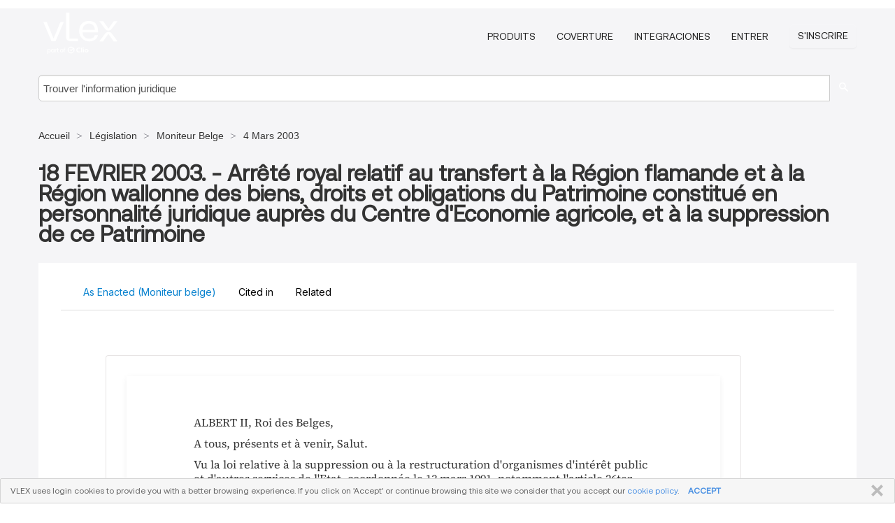

--- FILE ---
content_type: application/javascript; charset=UTF-8
request_url: https://signup.vlex.com/static/js/signup-form.js
body_size: 564875
content:
var signupFormProd=function(e){"use strict";const t=function(){if("undefined"!=typeof globalThis)return globalThis;if("undefined"!=typeof global)return global;if("undefined"!=typeof self)return self;if("undefined"!=typeof window)return window;try{return new Function("return this")()}catch(e){return{}}}();void 0===t.trustedTypes&&(t.trustedTypes={createPolicy:(e,t)=>t});const n={configurable:!1,enumerable:!1,writable:!1};void 0===t.FAST&&Reflect.defineProperty(t,"FAST",Object.assign({value:Object.create(null)},n));const r=t.FAST;if(void 0===r.getById){const e=Object.create(null);Reflect.defineProperty(r,"getById",Object.assign({value(t,n){let r=e[t];return void 0===r&&(r=n?e[t]=n():null),r}},n))}const i=Object.freeze([]);function o(){const e=new WeakMap;return function(t){let n=e.get(t);if(void 0===n){let r=Reflect.getPrototypeOf(t);for(;void 0===n&&null!==r;)n=e.get(r),r=Reflect.getPrototypeOf(r);n=void 0===n?[]:n.slice(0),e.set(t,n)}return n}}const s=t.FAST.getById(1,()=>{const e=[],n=[];function r(){if(n.length)throw n.shift()}function i(e){try{e.call()}catch(e){n.push(e),setTimeout(r,0)}}function o(){let t=0;for(;t<e.length;)if(i(e[t]),t++,t>1024){for(let n=0,r=e.length-t;n<r;n++)e[n]=e[n+t];e.length-=t,t=0}e.length=0}return Object.freeze({enqueue:function(n){e.length<1&&t.requestAnimationFrame(o),e.push(n)},process:o})}),a=t.trustedTypes.createPolicy("fast-html",{createHTML:e=>e});let c=a;const u=`fast-${Math.random().toString(36).substring(2,8)}`,l=`${u}{`,h=`}${u}`,d=Object.freeze({supportsAdoptedStyleSheets:Array.isArray(document.adoptedStyleSheets)&&"replace"in CSSStyleSheet.prototype,setHTMLPolicy(e){if(c!==a)throw new Error("The HTML policy can only be set once.");c=e},createHTML:e=>c.createHTML(e),isMarker:e=>e&&8===e.nodeType&&e.data.startsWith(u),extractDirectiveIndexFromMarker:e=>parseInt(e.data.replace(`${u}:`,"")),createInterpolationPlaceholder:e=>`${l}${e}${h}`,createCustomAttributePlaceholder(e,t){return`${e}="${this.createInterpolationPlaceholder(t)}"`},createBlockPlaceholder:e=>`\x3c!--${u}:${e}--\x3e`,queueUpdate:s.enqueue,processUpdates:s.process,nextUpdate:()=>new Promise(s.enqueue),setAttribute(e,t,n){null==n?e.removeAttribute(t):e.setAttribute(t,n)},setBooleanAttribute(e,t,n){n?e.setAttribute(t,""):e.removeAttribute(t)},removeChildNodes(e){for(let t=e.firstChild;null!==t;t=e.firstChild)e.removeChild(t)},createTemplateWalker:e=>document.createTreeWalker(e,133,null,!1)});class p{constructor(e,t){this.sub1=void 0,this.sub2=void 0,this.spillover=void 0,this.source=e,this.sub1=t}has(e){return void 0===this.spillover?this.sub1===e||this.sub2===e:-1!==this.spillover.indexOf(e)}subscribe(e){const t=this.spillover;if(void 0===t){if(this.has(e))return;if(void 0===this.sub1)return void(this.sub1=e);if(void 0===this.sub2)return void(this.sub2=e);this.spillover=[this.sub1,this.sub2,e],this.sub1=void 0,this.sub2=void 0}else{-1===t.indexOf(e)&&t.push(e)}}unsubscribe(e){const t=this.spillover;if(void 0===t)this.sub1===e?this.sub1=void 0:this.sub2===e&&(this.sub2=void 0);else{const n=t.indexOf(e);-1!==n&&t.splice(n,1)}}notify(e){const t=this.spillover,n=this.source;if(void 0===t){const t=this.sub1,r=this.sub2;void 0!==t&&t.handleChange(n,e),void 0!==r&&r.handleChange(n,e)}else for(let r=0,i=t.length;r<i;++r)t[r].handleChange(n,e)}}class f{constructor(e){this.subscribers={},this.sourceSubscribers=null,this.source=e}notify(e){var t;const n=this.subscribers[e];void 0!==n&&n.notify(e),null===(t=this.sourceSubscribers)||void 0===t||t.notify(e)}subscribe(e,t){var n;if(t){let n=this.subscribers[t];void 0===n&&(this.subscribers[t]=n=new p(this.source)),n.subscribe(e)}else this.sourceSubscribers=null!==(n=this.sourceSubscribers)&&void 0!==n?n:new p(this.source),this.sourceSubscribers.subscribe(e)}unsubscribe(e,t){var n;if(t){const n=this.subscribers[t];void 0!==n&&n.unsubscribe(e)}else null===(n=this.sourceSubscribers)||void 0===n||n.unsubscribe(e)}}const m=r.getById(2,()=>{const e=/(:|&&|\|\||if)/,t=new WeakMap,n=d.queueUpdate;let r,i=e=>{throw new Error("Must call enableArrayObservation before observing arrays.")};function s(e){let n=e.$fastController||t.get(e);return void 0===n&&(Array.isArray(e)?n=i(e):t.set(e,n=new f(e))),n}const a=o();class c{constructor(e){this.name=e,this.field=`_${e}`,this.callback=`${e}Changed`}getValue(e){return void 0!==r&&r.watch(e,this.name),e[this.field]}setValue(e,t){const n=this.field,r=e[n];if(r!==t){e[n]=t;const i=e[this.callback];"function"==typeof i&&i.call(e,r,t),s(e).notify(this.name)}}}class u extends p{constructor(e,t,n=!1){super(e,t),this.binding=e,this.isVolatileBinding=n,this.needsRefresh=!0,this.needsQueue=!0,this.first=this,this.last=null,this.propertySource=void 0,this.propertyName=void 0,this.notifier=void 0,this.next=void 0}observe(e,t){this.needsRefresh&&null!==this.last&&this.disconnect();const n=r;r=this.needsRefresh?this:void 0,this.needsRefresh=this.isVolatileBinding;const i=this.binding(e,t);return r=n,i}disconnect(){if(null!==this.last){let e=this.first;for(;void 0!==e;)e.notifier.unsubscribe(this,e.propertyName),e=e.next;this.last=null,this.needsRefresh=this.needsQueue=!0}}watch(e,t){const n=this.last,i=s(e),o=null===n?this.first:{};if(o.propertySource=e,o.propertyName=t,o.notifier=i,i.subscribe(this,t),null!==n){if(!this.needsRefresh){let t;r=void 0,t=n.propertySource[n.propertyName],r=this,e===t&&(this.needsRefresh=!0)}n.next=o}this.last=o}handleChange(){this.needsQueue&&(this.needsQueue=!1,n(this))}call(){null!==this.last&&(this.needsQueue=!0,this.notify(this))}records(){let e=this.first;return{next:()=>{const t=e;return void 0===t?{value:void 0,done:!0}:(e=e.next,{value:t,done:!1})},[Symbol.iterator]:function(){return this}}}}return Object.freeze({setArrayObserverFactory(e){i=e},getNotifier:s,track(e,t){void 0!==r&&r.watch(e,t)},trackVolatile(){void 0!==r&&(r.needsRefresh=!0)},notify(e,t){s(e).notify(t)},defineProperty(e,t){"string"==typeof t&&(t=new c(t)),a(e).push(t),Reflect.defineProperty(e,t.name,{enumerable:!0,get:function(){return t.getValue(this)},set:function(e){t.setValue(this,e)}})},getAccessors:a,binding(e,t,n=this.isVolatileBinding(e)){return new u(e,t,n)},isVolatileBinding:t=>e.test(t.toString())})});function g(e,t){m.defineProperty(e,t)}const y=r.getById(3,()=>{let e=null;return{get:()=>e,set(t){e=t}}});class v{constructor(){this.index=0,this.length=0,this.parent=null,this.parentContext=null}get event(){return y.get()}get isEven(){return this.index%2==0}get isOdd(){return this.index%2!=0}get isFirst(){return 0===this.index}get isInMiddle(){return!this.isFirst&&!this.isLast}get isLast(){return this.index===this.length-1}static setEvent(e){y.set(e)}}m.defineProperty(v.prototype,"index"),m.defineProperty(v.prototype,"length");const _=Object.seal(new v);class b{constructor(){this.targetIndex=0}}class w extends b{constructor(){super(...arguments),this.createPlaceholder=d.createInterpolationPlaceholder}}class C extends b{constructor(e,t,n){super(),this.name=e,this.behavior=t,this.options=n}createPlaceholder(e){return d.createCustomAttributePlaceholder(this.name,e)}createBehavior(e){return new this.behavior(e,this.options)}}function S(e,t){this.source=e,this.context=t,null===this.bindingObserver&&(this.bindingObserver=m.binding(this.binding,this,this.isBindingVolatile)),this.updateTarget(this.bindingObserver.observe(e,t))}function k(e,t){this.source=e,this.context=t,this.target.addEventListener(this.targetName,this)}function x(){this.bindingObserver.disconnect(),this.source=null,this.context=null}function I(){this.bindingObserver.disconnect(),this.source=null,this.context=null;const e=this.target.$fastView;void 0!==e&&e.isComposed&&(e.unbind(),e.needsBindOnly=!0)}function E(){this.target.removeEventListener(this.targetName,this),this.source=null,this.context=null}function O(e){d.setAttribute(this.target,this.targetName,e)}function A(e){d.setBooleanAttribute(this.target,this.targetName,e)}function R(e){if(null==e&&(e=""),e.create){this.target.textContent="";let t=this.target.$fastView;void 0===t?t=e.create():this.target.$fastTemplate!==e&&(t.isComposed&&(t.remove(),t.unbind()),t=e.create()),t.isComposed?t.needsBindOnly&&(t.needsBindOnly=!1,t.bind(this.source,this.context)):(t.isComposed=!0,t.bind(this.source,this.context),t.insertBefore(this.target),this.target.$fastView=t,this.target.$fastTemplate=e)}else{const t=this.target.$fastView;void 0!==t&&t.isComposed&&(t.isComposed=!1,t.remove(),t.needsBindOnly?t.needsBindOnly=!1:t.unbind()),this.target.textContent=e}}function T(e){this.target[this.targetName]=e}function N(e){const t=this.classVersions||Object.create(null),n=this.target;let r=this.version||0;if(null!=e&&e.length){const i=e.split(/\s+/);for(let e=0,o=i.length;e<o;++e){const o=i[e];""!==o&&(t[o]=r,n.classList.add(o))}}if(this.classVersions=t,this.version=r+1,0!==r){r-=1;for(const e in t)t[e]===r&&n.classList.remove(e)}}class M extends w{constructor(e){super(),this.binding=e,this.bind=S,this.unbind=x,this.updateTarget=O,this.isBindingVolatile=m.isVolatileBinding(this.binding)}get targetName(){return this.originalTargetName}set targetName(e){if(this.originalTargetName=e,void 0!==e)switch(e[0]){case":":if(this.cleanedTargetName=e.substr(1),this.updateTarget=T,"innerHTML"===this.cleanedTargetName){const e=this.binding;this.binding=(t,n)=>d.createHTML(e(t,n))}break;case"?":this.cleanedTargetName=e.substr(1),this.updateTarget=A;break;case"@":this.cleanedTargetName=e.substr(1),this.bind=k,this.unbind=E;break;default:this.cleanedTargetName=e,"class"===e&&(this.updateTarget=N)}}targetAtContent(){this.updateTarget=R,this.unbind=I}createBehavior(e){return new L(e,this.binding,this.isBindingVolatile,this.bind,this.unbind,this.updateTarget,this.cleanedTargetName)}}class L{constructor(e,t,n,r,i,o,s){this.source=null,this.context=null,this.bindingObserver=null,this.target=e,this.binding=t,this.isBindingVolatile=n,this.bind=r,this.unbind=i,this.updateTarget=o,this.targetName=s}handleChange(){this.updateTarget(this.bindingObserver.observe(this.source,this.context))}handleEvent(e){v.setEvent(e);const t=this.binding(this.source,this.context);v.setEvent(null),!0!==t&&e.preventDefault()}}let P=null;class ${addFactory(e){e.targetIndex=this.targetIndex,this.behaviorFactories.push(e)}captureContentBinding(e){e.targetAtContent(),this.addFactory(e)}reset(){this.behaviorFactories=[],this.targetIndex=-1}release(){P=this}static borrow(e){const t=P||new $;return t.directives=e,t.reset(),P=null,t}}function F(e){if(1===e.length)return e[0];let t;const n=e.length,r=e.map(e=>"string"==typeof e?()=>e:(t=e.targetName||t,e.binding)),i=new M((e,t)=>{let i="";for(let o=0;o<n;++o)i+=r[o](e,t);return i});return i.targetName=t,i}const D=h.length;function U(e,t){const n=t.split(l);if(1===n.length)return null;const r=[];for(let t=0,i=n.length;t<i;++t){const i=n[t],o=i.indexOf(h);let s;if(-1===o)s=i;else{const t=parseInt(i.substring(0,o));r.push(e.directives[t]),s=i.substring(o+D)}""!==s&&r.push(s)}return r}function B(e,t,n=!1){const r=t.attributes;for(let i=0,o=r.length;i<o;++i){const s=r[i],a=s.value,c=U(e,a);let u=null;null===c?n&&(u=new M(()=>a),u.targetName=s.name):u=F(c),null!==u&&(t.removeAttributeNode(s),i--,o--,e.addFactory(u))}}function j(e,t,n){const r=U(e,t.textContent);if(null!==r){let i=t;for(let o=0,s=r.length;o<s;++o){const s=r[o],a=0===o?t:i.parentNode.insertBefore(document.createTextNode(""),i.nextSibling);"string"==typeof s?a.textContent=s:(a.textContent=" ",e.captureContentBinding(s)),i=a,e.targetIndex++,a!==t&&n.nextNode()}e.targetIndex--}}const V=document.createRange();class z{constructor(e,t){this.fragment=e,this.behaviors=t,this.source=null,this.context=null,this.firstChild=e.firstChild,this.lastChild=e.lastChild}appendTo(e){e.appendChild(this.fragment)}insertBefore(e){if(this.fragment.hasChildNodes())e.parentNode.insertBefore(this.fragment,e);else{const t=this.lastChild;if(e.previousSibling===t)return;const n=e.parentNode;let r,i=this.firstChild;for(;i!==t;)r=i.nextSibling,n.insertBefore(i,e),i=r;n.insertBefore(t,e)}}remove(){const e=this.fragment,t=this.lastChild;let n,r=this.firstChild;for(;r!==t;)n=r.nextSibling,e.appendChild(r),r=n;e.appendChild(t)}dispose(){const e=this.firstChild.parentNode,t=this.lastChild;let n,r=this.firstChild;for(;r!==t;)n=r.nextSibling,e.removeChild(r),r=n;e.removeChild(t);const i=this.behaviors,o=this.source;for(let e=0,t=i.length;e<t;++e)i[e].unbind(o)}bind(e,t){const n=this.behaviors;if(this.source!==e)if(null!==this.source){const r=this.source;this.source=e,this.context=t;for(let i=0,o=n.length;i<o;++i){const o=n[i];o.unbind(r),o.bind(e,t)}}else{this.source=e,this.context=t;for(let r=0,i=n.length;r<i;++r)n[r].bind(e,t)}}unbind(){if(null===this.source)return;const e=this.behaviors,t=this.source;for(let n=0,r=e.length;n<r;++n)e[n].unbind(t);this.source=null}static disposeContiguousBatch(e){if(0!==e.length){V.setStartBefore(e[0].firstChild),V.setEndAfter(e[e.length-1].lastChild),V.deleteContents();for(let t=0,n=e.length;t<n;++t){const n=e[t],r=n.behaviors,i=n.source;for(let e=0,t=r.length;e<t;++e)r[e].unbind(i)}}}}class q{constructor(e,t){this.behaviorCount=0,this.hasHostBehaviors=!1,this.fragment=null,this.targetOffset=0,this.viewBehaviorFactories=null,this.hostBehaviorFactories=null,this.html=e,this.directives=t}create(e){if(null===this.fragment){let e;const t=this.html;if("string"==typeof t){e=document.createElement("template"),e.innerHTML=d.createHTML(t);const n=e.content.firstElementChild;null!==n&&"TEMPLATE"===n.tagName&&(e=n)}else e=t;const n=function(e,t){const n=e.content;document.adoptNode(n);const r=$.borrow(t);B(r,e,!0);const i=r.behaviorFactories;r.reset();const o=d.createTemplateWalker(n);let s;for(;s=o.nextNode();)switch(r.targetIndex++,s.nodeType){case 1:B(r,s);break;case 3:j(r,s,o);break;case 8:d.isMarker(s)&&r.addFactory(t[d.extractDirectiveIndexFromMarker(s)])}let a=0;(d.isMarker(n.firstChild)||1===n.childNodes.length&&t.length)&&(n.insertBefore(document.createComment(""),n.firstChild),a=-1);const c=r.behaviorFactories;return r.release(),{fragment:n,viewBehaviorFactories:c,hostBehaviorFactories:i,targetOffset:a}}(e,this.directives);this.fragment=n.fragment,this.viewBehaviorFactories=n.viewBehaviorFactories,this.hostBehaviorFactories=n.hostBehaviorFactories,this.targetOffset=n.targetOffset,this.behaviorCount=this.viewBehaviorFactories.length+this.hostBehaviorFactories.length,this.hasHostBehaviors=this.hostBehaviorFactories.length>0}const t=this.fragment.cloneNode(!0),n=this.viewBehaviorFactories,r=new Array(this.behaviorCount),i=d.createTemplateWalker(t);let o=0,s=this.targetOffset,a=i.nextNode();for(let e=n.length;o<e;++o){const e=n[o],t=e.targetIndex;for(;null!==a;){if(s===t){r[o]=e.createBehavior(a);break}a=i.nextNode(),s++}}if(this.hasHostBehaviors){const t=this.hostBehaviorFactories;for(let n=0,i=t.length;n<i;++n,++o)r[o]=t[n].createBehavior(e)}return new z(t,r)}render(e,t,n){"string"==typeof t&&(t=document.getElementById(t)),void 0===n&&(n=t);const r=this.create(n);return r.bind(e,_),r.appendTo(t),r}}const G=/([ \x09\x0a\x0c\x0d])([^\0-\x1F\x7F-\x9F "'>=/]+)([ \x09\x0a\x0c\x0d]*=[ \x09\x0a\x0c\x0d]*(?:[^ \x09\x0a\x0c\x0d"'`<>=]*|"[^"]*|'[^']*))$/;function H(e,...t){const n=[];let r="";for(let i=0,o=e.length-1;i<o;++i){const o=e[i];let s=t[i];if(r+=o,s instanceof q){const e=s;s=()=>e}if("function"==typeof s&&(s=new M(s)),s instanceof w){const e=G.exec(o);null!==e&&(s.targetName=e[2])}s instanceof b?(r+=s.createPlaceholder(n.length),n.push(s)):r+=s}return r+=e[e.length-1],new q(r,n)}class W{constructor(){this.targets=new WeakSet}addStylesTo(e){this.targets.add(e)}removeStylesFrom(e){this.targets.delete(e)}isAttachedTo(e){return this.targets.has(e)}withBehaviors(...e){return this.behaviors=null===this.behaviors?e:this.behaviors.concat(e),this}}function K(e){return e.map(e=>e instanceof W?K(e.styles):[e]).reduce((e,t)=>e.concat(t),[])}function J(e){return e.map(e=>e instanceof W?e.behaviors:null).reduce((e,t)=>null===t?e:(null===e&&(e=[]),e.concat(t)),null)}W.create=(()=>{if(d.supportsAdoptedStyleSheets){const e=new Map;return t=>new ee(t,e)}return e=>new ne(e)})();const Y=Symbol("prependToAdoptedStyleSheets");function Z(e){const t=[],n=[];return e.forEach(e=>(e[Y]?t:n).push(e)),{prepend:t,append:n}}let Q=(e,t)=>{const{prepend:n,append:r}=Z(t);e.adoptedStyleSheets=[...n,...e.adoptedStyleSheets,...r]},X=(e,t)=>{e.adoptedStyleSheets=e.adoptedStyleSheets.filter(e=>-1===t.indexOf(e))};if(d.supportsAdoptedStyleSheets)try{document.adoptedStyleSheets.push(),document.adoptedStyleSheets.splice(),Q=(e,t)=>{const{prepend:n,append:r}=Z(t);e.adoptedStyleSheets.splice(0,0,...n),e.adoptedStyleSheets.push(...r)},X=(e,t)=>{for(const n of t){const t=e.adoptedStyleSheets.indexOf(n);-1!==t&&e.adoptedStyleSheets.splice(t,1)}}}catch(B_){}class ee extends W{constructor(e,t){super(),this.styles=e,this.styleSheetCache=t,this._styleSheets=void 0,this.behaviors=J(e)}get styleSheets(){if(void 0===this._styleSheets){const e=this.styles,t=this.styleSheetCache;this._styleSheets=K(e).map(e=>{if(e instanceof CSSStyleSheet)return e;let n=t.get(e);return void 0===n&&(n=new CSSStyleSheet,n.replaceSync(e),t.set(e,n)),n})}return this._styleSheets}addStylesTo(e){Q(e,this.styleSheets),super.addStylesTo(e)}removeStylesFrom(e){X(e,this.styleSheets),super.removeStylesFrom(e)}}let te=0;class ne extends W{constructor(e){super(),this.styles=e,this.behaviors=null,this.behaviors=J(e),this.styleSheets=K(e),this.styleClass="fast-style-class-"+ ++te}addStylesTo(e){const t=this.styleSheets,n=this.styleClass;e=this.normalizeTarget(e);for(let r=0;r<t.length;r++){const i=document.createElement("style");i.innerHTML=t[r],i.className=n,e.append(i)}super.addStylesTo(e)}removeStylesFrom(e){const t=(e=this.normalizeTarget(e)).querySelectorAll(`.${this.styleClass}`);for(let n=0,r=t.length;n<r;++n)e.removeChild(t[n]);super.removeStylesFrom(e)}isAttachedTo(e){return super.isAttachedTo(this.normalizeTarget(e))}normalizeTarget(e){return e===document?document.body:e}}const re=Object.freeze({locate:o()}),ie={toView:e=>e?"true":"false",fromView:e=>null!=e&&"false"!==e&&!1!==e&&0!==e};class oe{constructor(e,t,n=t.toLowerCase(),r="reflect",i){this.guards=new Set,this.Owner=e,this.name=t,this.attribute=n,this.mode=r,this.converter=i,this.fieldName=`_${t}`,this.callbackName=`${t}Changed`,this.hasCallback=this.callbackName in e.prototype,"boolean"===r&&void 0===i&&(this.converter=ie)}setValue(e,t){const n=e[this.fieldName],r=this.converter;void 0!==r&&(t=r.fromView(t)),n!==t&&(e[this.fieldName]=t,this.tryReflectToAttribute(e),this.hasCallback&&e[this.callbackName](n,t),e.$fastController.notify(this.name))}getValue(e){return m.track(e,this.name),e[this.fieldName]}onAttributeChangedCallback(e,t){this.guards.has(e)||(this.guards.add(e),this.setValue(e,t),this.guards.delete(e))}tryReflectToAttribute(e){const t=this.mode,n=this.guards;n.has(e)||"fromView"===t||d.queueUpdate(()=>{n.add(e);const r=e[this.fieldName];switch(t){case"reflect":const t=this.converter;d.setAttribute(e,this.attribute,void 0!==t?t.toView(r):r);break;case"boolean":d.setBooleanAttribute(e,this.attribute,r)}n.delete(e)})}static collect(e,...t){const n=[];t.push(re.locate(e));for(let r=0,i=t.length;r<i;++r){const i=t[r];if(void 0!==i)for(let t=0,r=i.length;t<r;++t){const r=i[t];"string"==typeof r?n.push(new oe(e,r)):n.push(new oe(e,r.property,r.attribute,r.mode,r.converter))}}return n}}function se(e,t){let n;function r(e,t){arguments.length>1&&(n.property=t),re.locate(e.constructor).push(n)}return arguments.length>1?(n={},void r(e,t)):(n=void 0===e?{}:e,r)}const ae={mode:"open"},ce={},ue=r.getById(4,()=>{const e=new Map;return Object.freeze({register:t=>!e.has(t.type)&&(e.set(t.type,t),!0),getByType:t=>e.get(t)})});class le{constructor(e,t=e.definition){"string"==typeof t&&(t={name:t}),this.type=e,this.name=t.name,this.template=t.template;const n=oe.collect(e,t.attributes),r=new Array(n.length),i={},o={};for(let e=0,t=n.length;e<t;++e){const t=n[e];r[e]=t.attribute,i[t.name]=t,o[t.attribute]=t}this.attributes=n,this.observedAttributes=r,this.propertyLookup=i,this.attributeLookup=o,this.shadowOptions=void 0===t.shadowOptions?ae:null===t.shadowOptions?void 0:Object.assign(Object.assign({},ae),t.shadowOptions),this.elementOptions=void 0===t.elementOptions?ce:Object.assign(Object.assign({},ce),t.elementOptions),this.styles=void 0===t.styles?void 0:Array.isArray(t.styles)?W.create(t.styles):t.styles instanceof W?t.styles:W.create([t.styles])}get isDefined(){return!!ue.getByType(this.type)}define(e=customElements){const t=this.type;if(ue.register(this)){const e=this.attributes,n=t.prototype;for(let t=0,r=e.length;t<r;++t)m.defineProperty(n,e[t]);Reflect.defineProperty(t,"observedAttributes",{value:this.observedAttributes,enumerable:!0})}return e.get(this.name)||e.define(this.name,t,this.elementOptions),this}}le.forType=ue.getByType;const he=new WeakMap,de={bubbles:!0,composed:!0,cancelable:!0};function pe(e){return e.shadowRoot||he.get(e)||null}class fe extends f{constructor(e,t){super(e),this.boundObservables=null,this.behaviors=null,this.needsInitialization=!0,this._template=null,this._styles=null,this._isConnected=!1,this.$fastController=this,this.view=null,this.element=e,this.definition=t;const n=t.shadowOptions;if(void 0!==n){const t=e.attachShadow(n);"closed"===n.mode&&he.set(e,t)}const r=m.getAccessors(e);if(r.length>0){const t=this.boundObservables=Object.create(null);for(let n=0,i=r.length;n<i;++n){const i=r[n].name,o=e[i];void 0!==o&&(delete e[i],t[i]=o)}}}get isConnected(){return m.track(this,"isConnected"),this._isConnected}setIsConnected(e){this._isConnected=e,m.notify(this,"isConnected")}get template(){return this._template}set template(e){this._template!==e&&(this._template=e,this.needsInitialization||this.renderTemplate(e))}get styles(){return this._styles}set styles(e){this._styles!==e&&(null!==this._styles&&this.removeStyles(this._styles),this._styles=e,this.needsInitialization||null===e||this.addStyles(e))}addStyles(e){const t=pe(this.element)||this.element.getRootNode();if(e instanceof HTMLStyleElement)t.append(e);else if(!e.isAttachedTo(t)){const n=e.behaviors;e.addStylesTo(t),null!==n&&this.addBehaviors(n)}}removeStyles(e){const t=pe(this.element)||this.element.getRootNode();if(e instanceof HTMLStyleElement)t.removeChild(e);else if(e.isAttachedTo(t)){const n=e.behaviors;e.removeStylesFrom(t),null!==n&&this.removeBehaviors(n)}}addBehaviors(e){const t=this.behaviors||(this.behaviors=new Map),n=e.length,r=[];for(let i=0;i<n;++i){const n=e[i];t.has(n)?t.set(n,t.get(n)+1):(t.set(n,1),r.push(n))}if(this._isConnected){const e=this.element;for(let t=0;t<r.length;++t)r[t].bind(e,_)}}removeBehaviors(e,t=!1){const n=this.behaviors;if(null===n)return;const r=e.length,i=[];for(let o=0;o<r;++o){const r=e[o];if(n.has(r)){const e=n.get(r)-1;0===e||t?n.delete(r)&&i.push(r):n.set(r,e)}}if(this._isConnected){const e=this.element;for(let t=0;t<i.length;++t)i[t].unbind(e)}}onConnectedCallback(){if(this._isConnected)return;const e=this.element;this.needsInitialization?this.finishInitialization():null!==this.view&&this.view.bind(e,_);const t=this.behaviors;if(null!==t)for(const[n]of t)n.bind(e,_);this.setIsConnected(!0)}onDisconnectedCallback(){if(!this._isConnected)return;this.setIsConnected(!1);const e=this.view;null!==e&&e.unbind();const t=this.behaviors;if(null!==t){const e=this.element;for(const[n]of t)n.unbind(e)}}onAttributeChangedCallback(e,t,n){const r=this.definition.attributeLookup[e];void 0!==r&&r.onAttributeChangedCallback(this.element,n)}emit(e,t,n){return!!this._isConnected&&this.element.dispatchEvent(new CustomEvent(e,Object.assign(Object.assign({detail:t},de),n)))}finishInitialization(){const e=this.element,t=this.boundObservables;if(null!==t){const n=Object.keys(t);for(let r=0,i=n.length;r<i;++r){const i=n[r];e[i]=t[i]}this.boundObservables=null}const n=this.definition;null===this._template&&(this.element.resolveTemplate?this._template=this.element.resolveTemplate():n.template&&(this._template=n.template||null)),null!==this._template&&this.renderTemplate(this._template),null===this._styles&&(this.element.resolveStyles?this._styles=this.element.resolveStyles():n.styles&&(this._styles=n.styles||null)),null!==this._styles&&this.addStyles(this._styles),this.needsInitialization=!1}renderTemplate(e){const t=this.element,n=pe(t)||t;null!==this.view?(this.view.dispose(),this.view=null):this.needsInitialization||d.removeChildNodes(n),e&&(this.view=e.render(t,n,t))}static forCustomElement(e){const t=e.$fastController;if(void 0!==t)return t;const n=le.forType(e.constructor);if(void 0===n)throw new Error("Missing FASTElement definition.");return e.$fastController=new fe(e,n)}}function me(e){return class extends e{constructor(){super(),fe.forCustomElement(this)}$emit(e,t,n){return this.$fastController.emit(e,t,n)}connectedCallback(){this.$fastController.onConnectedCallback()}disconnectedCallback(){this.$fastController.onDisconnectedCallback()}attributeChangedCallback(e,t,n){this.$fastController.onAttributeChangedCallback(e,t,n)}}}const ge=Object.assign(me(HTMLElement),{from:e=>me(e),define:(e,t)=>new le(e,t).define().type});function ye(e){return function(t){new le(t,e).define()}}class ve{createCSS(){return""}createBehavior(){}}function _e(e,t,n){return{index:e,removed:t,addedCount:n}}function be(e,t,n,r){return t<n||r<e?-1:t===n||r===e?0:e<n?t<r?t-n:r-n:r<t?r-e:t-e}function we(e,t,n,r,o,s){let a=0,c=0;const u=Math.min(n-t,s-o);if(0===t&&0===o&&(a=function(e,t,n){for(let r=0;r<n;++r)if(e[r]!==t[r])return r;return n}(e,r,u)),n===e.length&&s===r.length&&(c=function(e,t,n){let r=e.length,i=t.length,o=0;for(;o<n&&e[--r]===t[--i];)o++;return o}(e,r,u-a)),o+=a,s-=c,(n-=c)-(t+=a)===0&&s-o===0)return i;if(t===n){const e=_e(t,[],0);for(;o<s;)e.removed.push(r[o++]);return[e]}if(o===s)return[_e(t,[],n-t)];const l=function(e){let t=e.length-1,n=e[0].length-1,r=e[t][n];const i=[];for(;t>0||n>0;){if(0===t){i.push(2),n--;continue}if(0===n){i.push(3),t--;continue}const o=e[t-1][n-1],s=e[t-1][n],a=e[t][n-1];let c;c=s<a?s<o?s:o:a<o?a:o,c===o?(o===r?i.push(0):(i.push(1),r=o),t--,n--):c===s?(i.push(3),t--,r=s):(i.push(2),n--,r=a)}return i.reverse(),i}(function(e,t,n,r,i,o){const s=o-i+1,a=n-t+1,c=new Array(s);let u,l;for(let e=0;e<s;++e)c[e]=new Array(a),c[e][0]=e;for(let e=0;e<a;++e)c[0][e]=e;for(let n=1;n<s;++n)for(let o=1;o<a;++o)e[t+o-1]===r[i+n-1]?c[n][o]=c[n-1][o-1]:(u=c[n-1][o]+1,l=c[n][o-1]+1,c[n][o]=u<l?u:l);return c}(e,t,n,r,o,s)),h=[];let d,p=t,f=o;for(let e=0;e<l.length;++e)switch(l[e]){case 0:void 0!==d&&(h.push(d),d=void 0),p++,f++;break;case 1:void 0===d&&(d=_e(p,[],0)),d.addedCount++,p++,d.removed.push(r[f]),f++;break;case 2:void 0===d&&(d=_e(p,[],0)),d.addedCount++,p++;break;case 3:void 0===d&&(d=_e(p,[],0)),d.removed.push(r[f]),f++}return void 0!==d&&h.push(d),h}const Ce=Array.prototype.push;function Se(e,t,n,r){const i=_e(t,n,r);let o=!1,s=0;for(let t=0;t<e.length;t++){const n=e[t];if(n.index+=s,o)continue;const r=be(i.index,i.index+i.removed.length,n.index,n.index+n.addedCount);if(r>=0){e.splice(t,1),t--,s-=n.addedCount-n.removed.length,i.addedCount+=n.addedCount-r;const a=i.removed.length+n.removed.length-r;if(i.addedCount||a){let e=n.removed;if(i.index<n.index){const t=i.removed.slice(0,n.index-i.index);Ce.apply(t,e),e=t}if(i.index+i.removed.length>n.index+n.addedCount){const t=i.removed.slice(n.index+n.addedCount-i.index);Ce.apply(e,t)}i.removed=e,n.index<i.index&&(i.index=n.index)}else o=!0}else if(i.index<n.index){o=!0,e.splice(t,0,i),t++;const r=i.addedCount-i.removed.length;n.index+=r,s+=r}}o||e.push(i)}function ke(e,t){let n=[];const r=function(e){const t=[];for(let n=0,r=e.length;n<r;n++){const r=e[n];Se(t,r.index,r.removed,r.addedCount)}return t}(t);for(let t=0,i=r.length;t<i;++t){const i=r[t];1!==i.addedCount||1!==i.removed.length?n=n.concat(we(e,i.index,i.index+i.addedCount,i.removed,0,i.removed.length)):i.removed[0]!==e[i.index]&&n.push(i)}return n}let xe=!1;function Ie(e,t){let n=e.index;const r=t.length;return n>r?n=r-e.addedCount:n<0&&(n=r+e.removed.length+n-e.addedCount),n<0&&(n=0),e.index=n,e}class Ee extends p{constructor(e){super(e),this.oldCollection=void 0,this.splices=void 0,this.needsQueue=!0,this.call=this.flush,Reflect.defineProperty(e,"$fastController",{value:this,enumerable:!1})}subscribe(e){this.flush(),super.subscribe(e)}addSplice(e){void 0===this.splices?this.splices=[e]:this.splices.push(e),this.needsQueue&&(this.needsQueue=!1,d.queueUpdate(this))}reset(e){this.oldCollection=e,this.needsQueue&&(this.needsQueue=!1,d.queueUpdate(this))}flush(){const e=this.splices,t=this.oldCollection;if(void 0===e&&void 0===t)return;this.needsQueue=!0,this.splices=void 0,this.oldCollection=void 0;const n=void 0===t?ke(this.source,e):we(this.source,0,this.source.length,t,0,t.length);this.notify(n)}}class Oe{constructor(e,t){this.target=e,this.propertyName=t}bind(e){e[this.propertyName]=this.target}unbind(){}}function Ae(e){return new C("fast-ref",Oe,e)}const Re=e=>"function"==typeof e,Te=()=>null;function Ne(e){return void 0===e?Te:Re(e)?e:()=>e}function Me(e,t,n){const r=Re(e)?e:()=>e,i=Ne(t),o=Ne(n);return(e,t)=>r(e,t)?i(e,t):o(e,t)}const Le=Object.freeze({positioning:!1,recycle:!0});function Pe(e,t,n,r){e.bind(t[n],r)}function $e(e,t,n,r){const i=Object.create(r);i.index=n,i.length=t.length,e.bind(t[n],i)}class Fe{constructor(e,t,n,r,i,o){this.location=e,this.itemsBinding=t,this.templateBinding=r,this.options=o,this.source=null,this.views=[],this.items=null,this.itemsObserver=null,this.originalContext=void 0,this.childContext=void 0,this.bindView=Pe,this.itemsBindingObserver=m.binding(t,this,n),this.templateBindingObserver=m.binding(r,this,i),o.positioning&&(this.bindView=$e)}bind(e,t){this.source=e,this.originalContext=t,this.childContext=Object.create(t),this.childContext.parent=e,this.childContext.parentContext=this.originalContext,this.items=this.itemsBindingObserver.observe(e,this.originalContext),this.template=this.templateBindingObserver.observe(e,this.originalContext),this.observeItems(!0),this.refreshAllViews()}unbind(){this.source=null,this.items=null,null!==this.itemsObserver&&this.itemsObserver.unsubscribe(this),this.unbindAllViews(),this.itemsBindingObserver.disconnect(),this.templateBindingObserver.disconnect()}handleChange(e,t){e===this.itemsBinding?(this.items=this.itemsBindingObserver.observe(this.source,this.originalContext),this.observeItems(),this.refreshAllViews()):e===this.templateBinding?(this.template=this.templateBindingObserver.observe(this.source,this.originalContext),this.refreshAllViews(!0)):this.updateViews(t)}observeItems(e=!1){if(!this.items)return void(this.items=i);const t=this.itemsObserver,n=this.itemsObserver=m.getNotifier(this.items),r=t!==n;r&&null!==t&&t.unsubscribe(this),(r||e)&&n.subscribe(this)}updateViews(e){const t=this.childContext,n=this.views,r=this.bindView,i=this.items,o=this.template,s=this.options.recycle,a=[];let c=0,u=0;for(let l=0,h=e.length;l<h;++l){const h=e[l],d=h.removed;let p=0,f=h.index;const m=f+h.addedCount,g=n.splice(h.index,d.length),y=u=a.length+g.length;for(;f<m;++f){const e=n[f],l=e?e.firstChild:this.location;let h;s&&u>0?(p<=y&&g.length>0?(h=g[p],p++):(h=a[c],c++),u--):h=o.create(),n.splice(f,0,h),r(h,i,f,t),h.insertBefore(l)}g[p]&&a.push(...g.slice(p))}for(let e=c,t=a.length;e<t;++e)a[e].dispose();if(this.options.positioning)for(let e=0,t=n.length;e<t;++e){const r=n[e].context;r.length=t,r.index=e}}refreshAllViews(e=!1){const t=this.items,n=this.childContext,r=this.template,i=this.location,o=this.bindView;let s=t.length,a=this.views,c=a.length;if(0!==s&&!e&&this.options.recycle||(z.disposeContiguousBatch(a),c=0),0===c){this.views=a=new Array(s);for(let e=0;e<s;++e){const s=r.create();o(s,t,e,n),a[e]=s,s.insertBefore(i)}}else{let e=0;for(;e<s;++e)if(e<c){o(a[e],t,e,n)}else{const s=r.create();o(s,t,e,n),a.push(s),s.insertBefore(i)}const u=a.splice(e,c-e);for(e=0,s=u.length;e<s;++e)u[e].dispose()}}unbindAllViews(){const e=this.views;for(let t=0,n=e.length;t<n;++t)e[t].unbind()}}class De extends b{constructor(e,t,n){super(),this.itemsBinding=e,this.templateBinding=t,this.options=n,this.createPlaceholder=d.createBlockPlaceholder,function(){if(xe)return;xe=!0,m.setArrayObserverFactory(e=>new Ee(e));const e=Array.prototype;if(e.$fastPatch)return;Reflect.defineProperty(e,"$fastPatch",{value:1,enumerable:!1});const t=e.pop,n=e.push,r=e.reverse,i=e.shift,o=e.sort,s=e.splice,a=e.unshift;e.pop=function(){const e=this.length>0,n=t.apply(this,arguments),r=this.$fastController;return void 0!==r&&e&&r.addSplice(_e(this.length,[n],0)),n},e.push=function(){const e=n.apply(this,arguments),t=this.$fastController;return void 0!==t&&t.addSplice(Ie(_e(this.length-arguments.length,[],arguments.length),this)),e},e.reverse=function(){let e;const t=this.$fastController;void 0!==t&&(t.flush(),e=this.slice());const n=r.apply(this,arguments);return void 0!==t&&t.reset(e),n},e.shift=function(){const e=this.length>0,t=i.apply(this,arguments),n=this.$fastController;return void 0!==n&&e&&n.addSplice(_e(0,[t],0)),t},e.sort=function(){let e;const t=this.$fastController;void 0!==t&&(t.flush(),e=this.slice());const n=o.apply(this,arguments);return void 0!==t&&t.reset(e),n},e.splice=function(){const e=s.apply(this,arguments),t=this.$fastController;return void 0!==t&&t.addSplice(Ie(_e(+arguments[0],e,arguments.length>2?arguments.length-2:0),this)),e},e.unshift=function(){const e=a.apply(this,arguments),t=this.$fastController;return void 0!==t&&t.addSplice(Ie(_e(0,[],arguments.length),this)),e}}(),this.isItemsBindingVolatile=m.isVolatileBinding(e),this.isTemplateBindingVolatile=m.isVolatileBinding(t)}createBehavior(e){return new Fe(e,this.itemsBinding,this.isItemsBindingVolatile,this.templateBinding,this.isTemplateBindingVolatile,this.options)}}function Ue(e,t,n=Le){return new De(e,"function"==typeof t?t:()=>t,Object.assign(Object.assign({},Le),n))}class Be{constructor(e,t){this.target=e,this.options=t,this.source=null}bind(e){const t=this.options.property;this.shouldUpdate=m.getAccessors(e).some(e=>e.name===t),this.source=e,this.updateTarget(this.computeNodes()),this.shouldUpdate&&this.observe()}unbind(){this.updateTarget(i),this.source=null,this.shouldUpdate&&this.disconnect()}handleEvent(){this.updateTarget(this.computeNodes())}computeNodes(){let e=this.getNodes();return void 0!==this.options.filter&&(e=e.filter(this.options.filter)),e}updateTarget(e){this.source[this.options.property]=e}}class je extends Be{constructor(e,t){super(e,t),this.observer=null,t.childList=!0}observe(){null===this.observer&&(this.observer=new MutationObserver(this.handleEvent.bind(this))),this.observer.observe(this.target,this.options)}disconnect(){this.observer.disconnect()}getNodes(){return"subtree"in this.options?Array.from(this.target.querySelectorAll(this.options.selector)):Array.from(this.target.childNodes)}}function Ve(e){return"string"==typeof e&&(e={property:e}),new C("fast-children",je,e)}const ze=new Map;"metadata"in Reflect||(Reflect.metadata=function(e,t){return function(n){Reflect.defineMetadata(e,t,n)}},Reflect.defineMetadata=function(e,t,n){let r=ze.get(n);void 0===r&&ze.set(n,r=new Map),r.set(e,t)},Reflect.getOwnMetadata=function(e,t){const n=ze.get(t);if(void 0!==n)return n.get(e)});class qe{constructor(e,t){this.container=e,this.key=t}instance(e){return this.registerResolver(0,e)}singleton(e){return this.registerResolver(1,e)}transient(e){return this.registerResolver(2,e)}callback(e){return this.registerResolver(3,e)}cachedCallback(e){return this.registerResolver(3,ft(e))}aliasTo(e){return this.registerResolver(5,e)}registerResolver(e,t){const{container:n,key:r}=this;return this.container=this.key=void 0,n.registerResolver(r,new tt(r,e,t))}}function Ge(e){const t=e.slice(),n=Object.keys(e),r=n.length;let i;for(let o=0;o<r;++o)i=n[o],Ct(i)||(t[i]=e[i]);return t}const He=Object.freeze({none(e){throw Error(`${e.toString()} not registered, did you forget to add @singleton()?`)},singleton:e=>new tt(e,1,e),transient:e=>new tt(e,2,e)}),We=Object.freeze({default:Object.freeze({parentLocator:()=>null,responsibleForOwnerRequests:!1,defaultResolver:He.singleton})}),Ke=new Map;function Je(e){return t=>Reflect.getOwnMetadata(e,t)}let Ye=null;const Ze=Object.freeze({createContainer:e=>new dt(null,Object.assign({},We.default,e)),findResponsibleContainer(e){const t=e.$$container$$;return t&&t.responsibleForOwnerRequests?t:Ze.findParentContainer(e)},findParentContainer(e){const t=new CustomEvent(lt,{bubbles:!0,composed:!0,cancelable:!0,detail:{container:void 0}});return e.dispatchEvent(t),t.detail.container||Ze.getOrCreateDOMContainer()},getOrCreateDOMContainer:(e,t)=>e?e.$$container$$||new dt(e,Object.assign({},We.default,t,{parentLocator:Ze.findParentContainer})):Ye||(Ye=new dt(null,Object.assign({},We.default,t,{parentLocator:()=>null}))),getDesignParamtypes:Je("design:paramtypes"),getAnnotationParamtypes:Je("di:paramtypes"),getOrCreateAnnotationParamTypes(e){let t=this.getAnnotationParamtypes(e);return void 0===t&&Reflect.defineMetadata("di:paramtypes",t=[],e),t},getDependencies(e){let t=Ke.get(e);if(void 0===t){const n=e.inject;if(void 0===n){const n=Ze.getDesignParamtypes(e),r=Ze.getAnnotationParamtypes(e);if(void 0===n)if(void 0===r){const n=Object.getPrototypeOf(e);t="function"==typeof n&&n!==Function.prototype?Ge(Ze.getDependencies(n)):[]}else t=Ge(r);else if(void 0===r)t=Ge(n);else{t=Ge(n);let e,i=r.length;for(let n=0;n<i;++n)e=r[n],void 0!==e&&(t[n]=e);const o=Object.keys(r);let s;i=o.length;for(let e=0;e<i;++e)s=o[e],Ct(s)||(t[s]=r[s])}}else t=Ge(n);Ke.set(e,t)}return t},defineProperty(e,t,n,r=!1){const i=`$di_${t}`;Reflect.defineProperty(e,t,{get:function(){let e=this[i];if(void 0===e){const o=this instanceof HTMLElement?Ze.findResponsibleContainer(this):Ze.getOrCreateDOMContainer();if(e=o.get(n),this[i]=e,r&&this instanceof ge){const r=this.$fastController,o=()=>{Ze.findResponsibleContainer(this).get(n)!==this[i]&&(this[i]=e,r.notify(t))};r.subscribe({handleChange:o},"isConnected")}}return e}})},createInterface(e,t){const n="function"==typeof e?e:t,r="string"==typeof e?e:e&&"friendlyName"in e&&e.friendlyName||vt,i="string"!=typeof e&&(e&&"respectConnection"in e&&e.respectConnection||!1),o=function(e,t,n){if(null==e||void 0!==new.target)throw new Error(`No registration for interface: '${o.friendlyName}'`);if(t)Ze.defineProperty(e,t,o,i);else{Ze.getOrCreateAnnotationParamTypes(e)[n]=o}};return o.$isInterface=!0,o.friendlyName=null==r?"(anonymous)":r,null!=n&&(o.register=function(e,t){return n(new qe(e,null!=t?t:o))}),o.toString=function(){return`InterfaceSymbol<${o.friendlyName}>`},o},inject:(...e)=>function(t,n,r){if("number"==typeof r){const n=Ze.getOrCreateAnnotationParamTypes(t),i=e[0];void 0!==i&&(n[r]=i)}else if(n)Ze.defineProperty(t,n,e[0]);else{const n=r?Ze.getOrCreateAnnotationParamTypes(r.value):Ze.getOrCreateAnnotationParamTypes(t);let i;for(let t=0;t<e.length;++t)i=e[t],void 0!==i&&(n[t]=i)}},transient:e=>(e.register=function(t){return mt.transient(e,e).register(t)},e.registerInRequestor=!1,e),singleton:(e,t=et)=>(e.register=function(t){return mt.singleton(e,e).register(t)},e.registerInRequestor=t.scoped,e)}),Qe=Ze.createInterface("Container"),Xe=Ze.inject,et={scoped:!1};class tt{constructor(e,t,n){this.key=e,this.strategy=t,this.state=n,this.resolving=!1}get $isResolver(){return!0}register(e){return e.registerResolver(this.key,this)}resolve(e,t){switch(this.strategy){case 0:return this.state;case 1:if(this.resolving)throw new Error(`Cyclic dependency found: ${this.state.name}`);return this.resolving=!0,this.state=e.getFactory(this.state).construct(t),this.strategy=0,this.resolving=!1,this.state;case 2:{const n=e.getFactory(this.state);if(null===n)throw new Error(`Resolver for ${String(this.key)} returned a null factory`);return n.construct(t)}case 3:return this.state(e,t,this);case 4:return this.state[0].resolve(e,t);case 5:return t.get(this.state);default:throw new Error(`Invalid resolver strategy specified: ${this.strategy}.`)}}getFactory(e){var t,n,r;switch(this.strategy){case 1:case 2:return e.getFactory(this.state);case 5:return null!==(r=null===(n=null===(t=e.getResolver(this.state))||void 0===t?void 0:t.getFactory)||void 0===n?void 0:n.call(t,e))&&void 0!==r?r:null;default:return null}}}function nt(e){return this.get(e)}function rt(e,t){return t(e)}class it{constructor(e,t){this.Type=e,this.dependencies=t,this.transformers=null}construct(e,t){let n;return n=void 0===t?new this.Type(...this.dependencies.map(nt,e)):new this.Type(...this.dependencies.map(nt,e),...t),null==this.transformers?n:this.transformers.reduce(rt,n)}registerTransformer(e){(this.transformers||(this.transformers=[])).push(e)}}const ot={$isResolver:!0,resolve:(e,t)=>t};function st(e){return"function"==typeof e.register}function at(e){return function(e){return st(e)&&"boolean"==typeof e.registerInRequestor}(e)&&e.registerInRequestor}function ct(e){return void 0!==e.prototype}const ut=new Set(["Array","ArrayBuffer","Boolean","DataView","Date","Error","EvalError","Float32Array","Float64Array","Function","Int8Array","Int16Array","Int32Array","Map","Number","Object","Promise","RangeError","ReferenceError","RegExp","Set","SharedArrayBuffer","String","SyntaxError","TypeError","Uint8Array","Uint8ClampedArray","Uint16Array","Uint32Array","URIError","WeakMap","WeakSet"]),lt="__DI_LOCATE_PARENT__",ht=new Map;class dt{constructor(e,t){this.owner=e,this.config=t,this._parent=void 0,this.registerDepth=0,this.context=null,null!==e&&(e.$$container$$=this),this.resolvers=new Map,this.resolvers.set(Qe,ot),e instanceof Node&&e.addEventListener(lt,e=>{e.composedPath()[0]!==this.owner&&(e.detail.container=this,e.stopImmediatePropagation())})}get parent(){return void 0===this._parent&&(this._parent=this.config.parentLocator(this.owner)),this._parent}get depth(){return null===this.parent?0:this.parent.depth+1}get responsibleForOwnerRequests(){return this.config.responsibleForOwnerRequests}registerWithContext(e,...t){return this.context=e,this.register(...t),this.context=null,this}register(...e){if(100===++this.registerDepth)throw new Error("Unable to autoregister dependency");let t,n,r,i,o;const s=this.context;for(let a=0,c=e.length;a<c;++a)if(t=e[a],_t(t))if(st(t))t.register(this,s);else if(ct(t))mt.singleton(t,t).register(this);else for(n=Object.keys(t),i=0,o=n.length;i<o;++i)r=t[n[i]],_t(r)&&(st(r)?r.register(this,s):this.register(r));return--this.registerDepth,this}registerResolver(e,t){gt(e);const n=this.resolvers,r=n.get(e);return null==r?n.set(e,t):r instanceof tt&&4===r.strategy?r.state.push(t):n.set(e,new tt(e,4,[r,t])),t}registerTransformer(e,t){const n=this.getResolver(e);if(null==n)return!1;if(n.getFactory){const e=n.getFactory(this);return null!=e&&(e.registerTransformer(t),!0)}return!1}getResolver(e,t=!0){if(gt(e),void 0!==e.resolve)return e;let n,r=this;for(;null!=r;){if(n=r.resolvers.get(e),null!=n)return n;if(null==r.parent){const n=at(e)?this:r;return t?this.jitRegister(e,n):null}r=r.parent}return null}has(e,t=!1){return!!this.resolvers.has(e)||!(!t||null==this.parent)&&this.parent.has(e,!0)}get(e){if(gt(e),e.$isResolver)return e.resolve(this,this);let t,n=this;for(;null!=n;){if(t=n.resolvers.get(e),null!=t)return t.resolve(n,this);if(null==n.parent){const r=at(e)?this:n;return t=this.jitRegister(e,r),t.resolve(n,this)}n=n.parent}throw new Error(`Unable to resolve key: ${String(e)}`)}getAll(e,t=!1){gt(e);const n=this;let r,o=n;if(t){let t=i;for(;null!=o;)r=o.resolvers.get(e),null!=r&&(t=t.concat(yt(r,o,n))),o=o.parent;return t}for(;null!=o;){if(r=o.resolvers.get(e),null!=r)return yt(r,o,n);if(o=o.parent,null==o)return i}return i}getFactory(e){let t=ht.get(e);if(void 0===t){if(bt(e))throw new Error(`${e.name} is a native function and therefore cannot be safely constructed by DI. If this is intentional, please use a callback or cachedCallback resolver.`);ht.set(e,t=new it(e,Ze.getDependencies(e)))}return t}registerFactory(e,t){ht.set(e,t)}createChild(e){return new dt(null,Object.assign({},this.config,e,{parentLocator:()=>this}))}jitRegister(e,t){if("function"!=typeof e)throw new Error(`Attempted to jitRegister something that is not a constructor: '${e}'. Did you forget to register this dependency?`);if(ut.has(e.name))throw new Error(`Attempted to jitRegister an intrinsic type: ${e.name}. Did you forget to add @inject(Key)`);if(st(e)){const n=e.register(t);if(!(n instanceof Object)||null==n.resolve){const n=t.resolvers.get(e);if(null!=n)return n;throw new Error("A valid resolver was not returned from the static register method")}return n}if(e.$isInterface)throw new Error(`Attempted to jitRegister an interface: ${e.friendlyName}`);{const n=this.config.defaultResolver(e,t);return t.resolvers.set(e,n),n}}}const pt=new WeakMap;function ft(e){return function(t,n,r){if(pt.has(r))return pt.get(r);const i=e(t,n,r);return pt.set(r,i),i}}const mt=Object.freeze({instance:(e,t)=>new tt(e,0,t),singleton:(e,t)=>new tt(e,1,t),transient:(e,t)=>new tt(e,2,t),callback:(e,t)=>new tt(e,3,t),cachedCallback:(e,t)=>new tt(e,3,ft(t)),aliasTo:(e,t)=>new tt(t,5,e)});function gt(e){if(null==e)throw new Error("key/value cannot be null or undefined. Are you trying to inject/register something that doesn't exist with DI?")}function yt(e,t,n){if(e instanceof tt&&4===e.strategy){const r=e.state;let i=r.length;const o=new Array(i);for(;i--;)o[i]=r[i].resolve(t,n);return o}return[e.resolve(t,n)]}const vt="(anonymous)";function _t(e){return"object"==typeof e&&null!==e||"function"==typeof e}const bt=function(){const e=new WeakMap;let t=!1,n="",r=0;return function(i){return t=e.get(i),void 0===t&&(n=i.toString(),r=n.length,t=r>=29&&r<=100&&125===n.charCodeAt(r-1)&&n.charCodeAt(r-2)<=32&&93===n.charCodeAt(r-3)&&101===n.charCodeAt(r-4)&&100===n.charCodeAt(r-5)&&111===n.charCodeAt(r-6)&&99===n.charCodeAt(r-7)&&32===n.charCodeAt(r-8)&&101===n.charCodeAt(r-9)&&118===n.charCodeAt(r-10)&&105===n.charCodeAt(r-11)&&116===n.charCodeAt(r-12)&&97===n.charCodeAt(r-13)&&110===n.charCodeAt(r-14)&&88===n.charCodeAt(r-15),e.set(i,t)),t}}(),wt={};function Ct(e){switch(typeof e){case"number":return e>=0&&(0|e)===e;case"string":{const t=wt[e];if(void 0!==t)return t;const n=e.length;if(0===n)return wt[e]=!1;let r=0;for(let t=0;t<n;++t)if(r=e.charCodeAt(t),0===t&&48===r&&n>1||r<48||r>57)return wt[e]=!1;return wt[e]=!0}default:return!1}}function St(e,t,n,r){var i,o=arguments.length,s=o<3?t:null===r?r=Object.getOwnPropertyDescriptor(t,n):r;if("object"==typeof Reflect&&"function"==typeof Reflect.decorate)s=Reflect.decorate(e,t,n,r);else for(var a=e.length-1;a>=0;a--)(i=e[a])&&(s=(o<3?i(s):o>3?i(t,n,s):i(t,n))||s);return o>3&&s&&Object.defineProperty(t,n,s),s}function kt(e,t){return function(n,r){t(n,r,e)}}function xt(e,t){if("object"==typeof Reflect&&"function"==typeof Reflect.metadata)return Reflect.metadata(e,t)}function It(e,t,n,r){return new(n||(n=Promise))(function(i,o){function s(e){try{c(r.next(e))}catch(e){o(e)}}function a(e){try{c(r.throw(e))}catch(e){o(e)}}function c(e){var t;e.done?i(e.value):(t=e.value,t instanceof n?t:new n(function(e){e(t)})).then(s,a)}c((r=r.apply(e,t||[])).next())})}"function"==typeof SuppressedError&&SuppressedError;const Et="https://signup.vlex.com",Ot="6LesZ_EgAAAAAMTLgXh6bNBngrBunTY_BJwG9xVT",At="135f25338aef6a0b9f760b95cf27a2be",Rt="production";class Tt{constructor(){this.csrfToken=null,this.createHeaders=(e,t)=>Object.assign({"Content-Type":t||"application/json","vlex-requesting-service":"vlex-signup-form"},"GET"!==e&&this.csrfToken&&{"X-CSRF-Token":this.csrfToken}),this.getCookieValue=e=>{const t=document.cookie.split(";").find(t=>{const n=t.trim();return n.startsWith(`${e}=`)||n.startsWith(` ${e}=`)});if(t){return t.trim().split("=")[1]}return null}}get(e,t){return It(this,void 0,void 0,function*(){const n=`${Et}/${e}`,r={method:"GET",headers:this.createHeaders("GET"),credentials:"include"};let i="";const o=this.getCookieValue("LT");if(e.includes("current-session")||t){const e=new URLSearchParams(t);o&&e.set("lt",o),i=`?${e.toString()}`}return yield fetch(`${n}${i}`,r).then(e=>e.json())})}post(e,t){return It(this,void 0,void 0,function*(){yield this.ensureCsrfToken();const n=`${Et}/${e}`,r={method:"POST",headers:this.createHeaders("POST"),body:JSON.stringify(t),credentials:"include"};return yield fetch(`${n}`,r).then(e=>e.json())})}ensureCsrfToken(){return It(this,void 0,void 0,function*(){if(this.csrfToken)return;const e=yield fetch(`${Et}/csrf-token`,{credentials:"include"});if(!e.ok)throw new Error("Failed to fetch CSRF token");const t=yield e.json();this.csrfToken=t.csrfToken})}}const Nt=e=>"string"==typeof e,Mt=()=>{let e,t;const n=new Promise((n,r)=>{e=n,t=r});return n.resolve=e,n.reject=t,n},Lt=e=>null==e?"":""+e,Pt=/###/g,$t=e=>e&&e.indexOf("###")>-1?e.replace(Pt,"."):e,Ft=e=>!e||Nt(e),Dt=(e,t,n)=>{const r=Nt(t)?t.split("."):t;let i=0;for(;i<r.length-1;){if(Ft(e))return{};const t=$t(r[i]);!e[t]&&n&&(e[t]=new n),e=Object.prototype.hasOwnProperty.call(e,t)?e[t]:{},++i}return Ft(e)?{}:{obj:e,k:$t(r[i])}},Ut=(e,t,n)=>{const{obj:r,k:i}=Dt(e,t,Object);if(void 0!==r||1===t.length)return void(r[i]=n);let o=t[t.length-1],s=t.slice(0,t.length-1),a=Dt(e,s,Object);for(;void 0===a.obj&&s.length;)o=`${s[s.length-1]}.${o}`,s=s.slice(0,s.length-1),a=Dt(e,s,Object),a?.obj&&void 0!==a.obj[`${a.k}.${o}`]&&(a.obj=void 0);a.obj[`${a.k}.${o}`]=n},Bt=(e,t)=>{const{obj:n,k:r}=Dt(e,t);if(n&&Object.prototype.hasOwnProperty.call(n,r))return n[r]},jt=(e,t,n)=>{for(const r in t)"__proto__"!==r&&"constructor"!==r&&(r in e?Nt(e[r])||e[r]instanceof String||Nt(t[r])||t[r]instanceof String?n&&(e[r]=t[r]):jt(e[r],t[r],n):e[r]=t[r]);return e},Vt=e=>e.replace(/[\-\[\]\/\{\}\(\)\*\+\?\.\\\^\$\|]/g,"\\$&");var zt={"&":"&amp;","<":"&lt;",">":"&gt;",'"':"&quot;","'":"&#39;","/":"&#x2F;"};const qt=e=>Nt(e)?e.replace(/[&<>"'\/]/g,e=>zt[e]):e;const Gt=[" ",",","?","!",";"],Ht=new class{constructor(e){this.capacity=e,this.regExpMap=new Map,this.regExpQueue=[]}getRegExp(e){const t=this.regExpMap.get(e);if(void 0!==t)return t;const n=new RegExp(e);return this.regExpQueue.length===this.capacity&&this.regExpMap.delete(this.regExpQueue.shift()),this.regExpMap.set(e,n),this.regExpQueue.push(e),n}}(20),Wt=function(e,t){let n=arguments.length>2&&void 0!==arguments[2]?arguments[2]:".";if(!e)return;if(e[t]){if(!Object.prototype.hasOwnProperty.call(e,t))return;return e[t]}const r=t.split(n);let i=e;for(let e=0;e<r.length;){if(!i||"object"!=typeof i)return;let t,o="";for(let s=e;s<r.length;++s)if(s!==e&&(o+=n),o+=r[s],t=i[o],void 0!==t){if(["string","number","boolean"].indexOf(typeof t)>-1&&s<r.length-1)continue;e+=s-e+1;break}i=t}return i},Kt=e=>e?.replace("_","-"),Jt={type:"logger",log(e){this.output("log",e)},warn(e){this.output("warn",e)},error(e){this.output("error",e)},output(e,t){console?.[e]?.apply?.(console,t)}};class Yt{constructor(e){let t=arguments.length>1&&void 0!==arguments[1]?arguments[1]:{};this.init(e,t)}init(e){let t=arguments.length>1&&void 0!==arguments[1]?arguments[1]:{};this.prefix=t.prefix||"i18next:",this.logger=e||Jt,this.options=t,this.debug=t.debug}log(){for(var e=arguments.length,t=new Array(e),n=0;n<e;n++)t[n]=arguments[n];return this.forward(t,"log","",!0)}warn(){for(var e=arguments.length,t=new Array(e),n=0;n<e;n++)t[n]=arguments[n];return this.forward(t,"warn","",!0)}error(){for(var e=arguments.length,t=new Array(e),n=0;n<e;n++)t[n]=arguments[n];return this.forward(t,"error","")}deprecate(){for(var e=arguments.length,t=new Array(e),n=0;n<e;n++)t[n]=arguments[n];return this.forward(t,"warn","WARNING DEPRECATED: ",!0)}forward(e,t,n,r){return r&&!this.debug?null:(Nt(e[0])&&(e[0]=`${n}${this.prefix} ${e[0]}`),this.logger[t](e))}create(e){return new Yt(this.logger,{prefix:`${this.prefix}:${e}:`,...this.options})}clone(e){return(e=e||this.options).prefix=e.prefix||this.prefix,new Yt(this.logger,e)}}var Zt=new Yt;class Qt{constructor(){this.observers={}}on(e,t){return e.split(" ").forEach(e=>{this.observers[e]||(this.observers[e]=new Map);const n=this.observers[e].get(t)||0;this.observers[e].set(t,n+1)}),this}off(e,t){this.observers[e]&&(t?this.observers[e].delete(t):delete this.observers[e])}emit(e){for(var t=arguments.length,n=new Array(t>1?t-1:0),r=1;r<t;r++)n[r-1]=arguments[r];if(this.observers[e]){Array.from(this.observers[e].entries()).forEach(e=>{let[t,r]=e;for(let e=0;e<r;e++)t(...n)})}if(this.observers["*"]){Array.from(this.observers["*"].entries()).forEach(t=>{let[r,i]=t;for(let t=0;t<i;t++)r.apply(r,[e,...n])})}}}class Xt extends Qt{constructor(e){let t=arguments.length>1&&void 0!==arguments[1]?arguments[1]:{ns:["translation"],defaultNS:"translation"};super(),this.data=e||{},this.options=t,void 0===this.options.keySeparator&&(this.options.keySeparator="."),void 0===this.options.ignoreJSONStructure&&(this.options.ignoreJSONStructure=!0)}addNamespaces(e){this.options.ns.indexOf(e)<0&&this.options.ns.push(e)}removeNamespaces(e){const t=this.options.ns.indexOf(e);t>-1&&this.options.ns.splice(t,1)}getResource(e,t,n){let r=arguments.length>3&&void 0!==arguments[3]?arguments[3]:{};const i=void 0!==r.keySeparator?r.keySeparator:this.options.keySeparator,o=void 0!==r.ignoreJSONStructure?r.ignoreJSONStructure:this.options.ignoreJSONStructure;let s;e.indexOf(".")>-1?s=e.split("."):(s=[e,t],n&&(Array.isArray(n)?s.push(...n):Nt(n)&&i?s.push(...n.split(i)):s.push(n)));const a=Bt(this.data,s);return!a&&!t&&!n&&e.indexOf(".")>-1&&(e=s[0],t=s[1],n=s.slice(2).join(".")),!a&&o&&Nt(n)?Wt(this.data?.[e]?.[t],n,i):a}addResource(e,t,n,r){let i=arguments.length>4&&void 0!==arguments[4]?arguments[4]:{silent:!1};const o=void 0!==i.keySeparator?i.keySeparator:this.options.keySeparator;let s=[e,t];n&&(s=s.concat(o?n.split(o):n)),e.indexOf(".")>-1&&(s=e.split("."),r=t,t=s[1]),this.addNamespaces(t),Ut(this.data,s,r),i.silent||this.emit("added",e,t,n,r)}addResources(e,t,n){let r=arguments.length>3&&void 0!==arguments[3]?arguments[3]:{silent:!1};for(const r in n)(Nt(n[r])||Array.isArray(n[r]))&&this.addResource(e,t,r,n[r],{silent:!0});r.silent||this.emit("added",e,t,n)}addResourceBundle(e,t,n,r,i){let o=arguments.length>5&&void 0!==arguments[5]?arguments[5]:{silent:!1,skipCopy:!1},s=[e,t];e.indexOf(".")>-1&&(s=e.split("."),r=n,n=t,t=s[1]),this.addNamespaces(t);let a=Bt(this.data,s)||{};o.skipCopy||(n=JSON.parse(JSON.stringify(n))),r?jt(a,n,i):a={...a,...n},Ut(this.data,s,a),o.silent||this.emit("added",e,t,n)}removeResourceBundle(e,t){this.hasResourceBundle(e,t)&&delete this.data[e][t],this.removeNamespaces(t),this.emit("removed",e,t)}hasResourceBundle(e,t){return void 0!==this.getResource(e,t)}getResourceBundle(e,t){return t||(t=this.options.defaultNS),this.getResource(e,t)}getDataByLanguage(e){return this.data[e]}hasLanguageSomeTranslations(e){const t=this.getDataByLanguage(e);return!!(t&&Object.keys(t)||[]).find(e=>t[e]&&Object.keys(t[e]).length>0)}toJSON(){return this.data}}var en={processors:{},addPostProcessor(e){this.processors[e.name]=e},handle(e,t,n,r,i){return e.forEach(e=>{t=this.processors[e]?.process(t,n,r,i)??t}),t}};const tn={},nn=e=>!Nt(e)&&"boolean"!=typeof e&&"number"!=typeof e;class rn extends Qt{constructor(e){let t=arguments.length>1&&void 0!==arguments[1]?arguments[1]:{};super(),((e,t,n)=>{e.forEach(e=>{t[e]&&(n[e]=t[e])})})(["resourceStore","languageUtils","pluralResolver","interpolator","backendConnector","i18nFormat","utils"],e,this),this.options=t,void 0===this.options.keySeparator&&(this.options.keySeparator="."),this.logger=Zt.create("translator")}changeLanguage(e){e&&(this.language=e)}exists(e){let t=arguments.length>1&&void 0!==arguments[1]?arguments[1]:{interpolation:{}};if(null==e)return!1;const n=this.resolve(e,t);return void 0!==n?.res}extractFromKey(e,t){let n=void 0!==t.nsSeparator?t.nsSeparator:this.options.nsSeparator;void 0===n&&(n=":");const r=void 0!==t.keySeparator?t.keySeparator:this.options.keySeparator;let i=t.ns||this.options.defaultNS||[];const o=n&&e.indexOf(n)>-1,s=!(this.options.userDefinedKeySeparator||t.keySeparator||this.options.userDefinedNsSeparator||t.nsSeparator||((e,t,n)=>{t=t||"",n=n||"";const r=Gt.filter(e=>t.indexOf(e)<0&&n.indexOf(e)<0);if(0===r.length)return!0;const i=Ht.getRegExp(`(${r.map(e=>"?"===e?"\\?":e).join("|")})`);let o=!i.test(e);if(!o){const t=e.indexOf(n);t>0&&!i.test(e.substring(0,t))&&(o=!0)}return o})(e,n,r));if(o&&!s){const t=e.match(this.interpolator.nestingRegexp);if(t&&t.length>0)return{key:e,namespaces:Nt(i)?[i]:i};const o=e.split(n);(n!==r||n===r&&this.options.ns.indexOf(o[0])>-1)&&(i=o.shift()),e=o.join(r)}return{key:e,namespaces:Nt(i)?[i]:i}}translate(e,t,n){if("object"!=typeof t&&this.options.overloadTranslationOptionHandler&&(t=this.options.overloadTranslationOptionHandler(arguments)),"object"==typeof t&&(t={...t}),t||(t={}),null==e)return"";Array.isArray(e)||(e=[String(e)]);const r=void 0!==t.returnDetails?t.returnDetails:this.options.returnDetails,i=void 0!==t.keySeparator?t.keySeparator:this.options.keySeparator,{key:o,namespaces:s}=this.extractFromKey(e[e.length-1],t),a=s[s.length-1],c=t.lng||this.language,u=t.appendNamespaceToCIMode||this.options.appendNamespaceToCIMode;if("cimode"===c?.toLowerCase()){if(u){const e=t.nsSeparator||this.options.nsSeparator;return r?{res:`${a}${e}${o}`,usedKey:o,exactUsedKey:o,usedLng:c,usedNS:a,usedParams:this.getUsedParamsDetails(t)}:`${a}${e}${o}`}return r?{res:o,usedKey:o,exactUsedKey:o,usedLng:c,usedNS:a,usedParams:this.getUsedParamsDetails(t)}:o}const l=this.resolve(e,t);let h=l?.res;const d=l?.usedKey||o,p=l?.exactUsedKey||o,f=void 0!==t.joinArrays?t.joinArrays:this.options.joinArrays,m=!this.i18nFormat||this.i18nFormat.handleAsObject,g=void 0!==t.count&&!Nt(t.count),y=rn.hasDefaultValue(t),v=g?this.pluralResolver.getSuffix(c,t.count,t):"",_=t.ordinal&&g?this.pluralResolver.getSuffix(c,t.count,{ordinal:!1}):"",b=g&&!t.ordinal&&0===t.count,w=b&&t[`defaultValue${this.options.pluralSeparator}zero`]||t[`defaultValue${v}`]||t[`defaultValue${_}`]||t.defaultValue;let C=h;m&&!h&&y&&(C=w);const S=nn(C),k=Object.prototype.toString.apply(C);if(!(m&&C&&S&&["[object Number]","[object Function]","[object RegExp]"].indexOf(k)<0)||Nt(f)&&Array.isArray(C))if(m&&Nt(f)&&Array.isArray(h))h=h.join(f),h&&(h=this.extendTranslation(h,e,t,n));else{let r=!1,s=!1;!this.isValidLookup(h)&&y&&(r=!0,h=w),this.isValidLookup(h)||(s=!0,h=o);const u=(t.missingKeyNoValueFallbackToKey||this.options.missingKeyNoValueFallbackToKey)&&s?void 0:h,d=y&&w!==h&&this.options.updateMissing;if(s||r||d){if(this.logger.log(d?"updateKey":"missingKey",c,a,o,d?w:h),i){const e=this.resolve(o,{...t,keySeparator:!1});e&&e.res&&this.logger.warn("Seems the loaded translations were in flat JSON format instead of nested. Either set keySeparator: false on init or make sure your translations are published in nested format.")}let e=[];const n=this.languageUtils.getFallbackCodes(this.options.fallbackLng,t.lng||this.language);if("fallback"===this.options.saveMissingTo&&n&&n[0])for(let t=0;t<n.length;t++)e.push(n[t]);else"all"===this.options.saveMissingTo?e=this.languageUtils.toResolveHierarchy(t.lng||this.language):e.push(t.lng||this.language);const r=(e,n,r)=>{const i=y&&r!==h?r:u;this.options.missingKeyHandler?this.options.missingKeyHandler(e,a,n,i,d,t):this.backendConnector?.saveMissing&&this.backendConnector.saveMissing(e,a,n,i,d,t),this.emit("missingKey",e,a,n,h)};this.options.saveMissing&&(this.options.saveMissingPlurals&&g?e.forEach(e=>{const n=this.pluralResolver.getSuffixes(e,t);b&&t[`defaultValue${this.options.pluralSeparator}zero`]&&n.indexOf(`${this.options.pluralSeparator}zero`)<0&&n.push(`${this.options.pluralSeparator}zero`),n.forEach(n=>{r([e],o+n,t[`defaultValue${n}`]||w)})}):r(e,o,w))}h=this.extendTranslation(h,e,t,l,n),s&&h===o&&this.options.appendNamespaceToMissingKey&&(h=`${a}:${o}`),(s||r)&&this.options.parseMissingKeyHandler&&(h=this.options.parseMissingKeyHandler(this.options.appendNamespaceToMissingKey?`${a}:${o}`:o,r?h:void 0))}else{if(!t.returnObjects&&!this.options.returnObjects){this.options.returnedObjectHandler||this.logger.warn("accessing an object - but returnObjects options is not enabled!");const e=this.options.returnedObjectHandler?this.options.returnedObjectHandler(d,C,{...t,ns:s}):`key '${o} (${this.language})' returned an object instead of string.`;return r?(l.res=e,l.usedParams=this.getUsedParamsDetails(t),l):e}if(i){const e=Array.isArray(C),n=e?[]:{},r=e?p:d;for(const e in C)if(Object.prototype.hasOwnProperty.call(C,e)){const o=`${r}${i}${e}`;n[e]=y&&!h?this.translate(o,{...t,defaultValue:nn(w)?w[e]:void 0,joinArrays:!1,ns:s}):this.translate(o,{...t,joinArrays:!1,ns:s}),n[e]===o&&(n[e]=C[e])}h=n}}return r?(l.res=h,l.usedParams=this.getUsedParamsDetails(t),l):h}extendTranslation(e,t,n,r,i){var o=this;if(this.i18nFormat?.parse)e=this.i18nFormat.parse(e,{...this.options.interpolation.defaultVariables,...n},n.lng||this.language||r.usedLng,r.usedNS,r.usedKey,{resolved:r});else if(!n.skipInterpolation){n.interpolation&&this.interpolator.init({...n,interpolation:{...this.options.interpolation,...n.interpolation}});const s=Nt(e)&&(void 0!==n?.interpolation?.skipOnVariables?n.interpolation.skipOnVariables:this.options.interpolation.skipOnVariables);let a;if(s){const t=e.match(this.interpolator.nestingRegexp);a=t&&t.length}let c=n.replace&&!Nt(n.replace)?n.replace:n;if(this.options.interpolation.defaultVariables&&(c={...this.options.interpolation.defaultVariables,...c}),e=this.interpolator.interpolate(e,c,n.lng||this.language||r.usedLng,n),s){const t=e.match(this.interpolator.nestingRegexp);a<(t&&t.length)&&(n.nest=!1)}!n.lng&&r&&r.res&&(n.lng=this.language||r.usedLng),!1!==n.nest&&(e=this.interpolator.nest(e,function(){for(var e=arguments.length,r=new Array(e),s=0;s<e;s++)r[s]=arguments[s];return i?.[0]!==r[0]||n.context?o.translate(...r,t):(o.logger.warn(`It seems you are nesting recursively key: ${r[0]} in key: ${t[0]}`),null)},n)),n.interpolation&&this.interpolator.reset()}const s=n.postProcess||this.options.postProcess,a=Nt(s)?[s]:s;return null!=e&&a?.length&&!1!==n.applyPostProcessor&&(e=en.handle(a,e,t,this.options&&this.options.postProcessPassResolved?{i18nResolved:{...r,usedParams:this.getUsedParamsDetails(n)},...n}:n,this)),e}resolve(e){let t,n,r,i,o,s=arguments.length>1&&void 0!==arguments[1]?arguments[1]:{};return Nt(e)&&(e=[e]),e.forEach(e=>{if(this.isValidLookup(t))return;const a=this.extractFromKey(e,s),c=a.key;n=c;let u=a.namespaces;this.options.fallbackNS&&(u=u.concat(this.options.fallbackNS));const l=void 0!==s.count&&!Nt(s.count),h=l&&!s.ordinal&&0===s.count,d=void 0!==s.context&&(Nt(s.context)||"number"==typeof s.context)&&""!==s.context,p=s.lngs?s.lngs:this.languageUtils.toResolveHierarchy(s.lng||this.language,s.fallbackLng);u.forEach(e=>{this.isValidLookup(t)||(o=e,tn[`${p[0]}-${e}`]||!this.utils?.hasLoadedNamespace||this.utils?.hasLoadedNamespace(o)||(tn[`${p[0]}-${e}`]=!0,this.logger.warn(`key "${n}" for languages "${p.join(", ")}" won't get resolved as namespace "${o}" was not yet loaded`,"This means something IS WRONG in your setup. You access the t function before i18next.init / i18next.loadNamespace / i18next.changeLanguage was done. Wait for the callback or Promise to resolve before accessing it!!!")),p.forEach(n=>{if(this.isValidLookup(t))return;i=n;const o=[c];if(this.i18nFormat?.addLookupKeys)this.i18nFormat.addLookupKeys(o,c,n,e,s);else{let e;l&&(e=this.pluralResolver.getSuffix(n,s.count,s));const t=`${this.options.pluralSeparator}zero`,r=`${this.options.pluralSeparator}ordinal${this.options.pluralSeparator}`;if(l&&(o.push(c+e),s.ordinal&&0===e.indexOf(r)&&o.push(c+e.replace(r,this.options.pluralSeparator)),h&&o.push(c+t)),d){const n=`${c}${this.options.contextSeparator}${s.context}`;o.push(n),l&&(o.push(n+e),s.ordinal&&0===e.indexOf(r)&&o.push(n+e.replace(r,this.options.pluralSeparator)),h&&o.push(n+t))}}let a;for(;a=o.pop();)this.isValidLookup(t)||(r=a,t=this.getResource(n,e,a,s))}))})}),{res:t,usedKey:n,exactUsedKey:r,usedLng:i,usedNS:o}}isValidLookup(e){return!(void 0===e||!this.options.returnNull&&null===e||!this.options.returnEmptyString&&""===e)}getResource(e,t,n){let r=arguments.length>3&&void 0!==arguments[3]?arguments[3]:{};return this.i18nFormat?.getResource?this.i18nFormat.getResource(e,t,n,r):this.resourceStore.getResource(e,t,n,r)}getUsedParamsDetails(){let e=arguments.length>0&&void 0!==arguments[0]?arguments[0]:{};const t=["defaultValue","ordinal","context","replace","lng","lngs","fallbackLng","ns","keySeparator","nsSeparator","returnObjects","returnDetails","joinArrays","postProcess","interpolation"],n=e.replace&&!Nt(e.replace);let r=n?e.replace:e;if(n&&void 0!==e.count&&(r.count=e.count),this.options.interpolation.defaultVariables&&(r={...this.options.interpolation.defaultVariables,...r}),!n){r={...r};for(const e of t)delete r[e]}return r}static hasDefaultValue(e){const t="defaultValue";for(const n in e)if(Object.prototype.hasOwnProperty.call(e,n)&&t===n.substring(0,12)&&void 0!==e[n])return!0;return!1}}class on{constructor(e){this.options=e,this.supportedLngs=this.options.supportedLngs||!1,this.logger=Zt.create("languageUtils")}getScriptPartFromCode(e){if(!(e=Kt(e))||e.indexOf("-")<0)return null;const t=e.split("-");return 2===t.length?null:(t.pop(),"x"===t[t.length-1].toLowerCase()?null:this.formatLanguageCode(t.join("-")))}getLanguagePartFromCode(e){if(!(e=Kt(e))||e.indexOf("-")<0)return e;const t=e.split("-");return this.formatLanguageCode(t[0])}formatLanguageCode(e){if(Nt(e)&&e.indexOf("-")>-1){let t;try{t=Intl.getCanonicalLocales(e)[0]}catch(e){}return t&&this.options.lowerCaseLng&&(t=t.toLowerCase()),t||(this.options.lowerCaseLng?e.toLowerCase():e)}return this.options.cleanCode||this.options.lowerCaseLng?e.toLowerCase():e}isSupportedCode(e){return("languageOnly"===this.options.load||this.options.nonExplicitSupportedLngs)&&(e=this.getLanguagePartFromCode(e)),!this.supportedLngs||!this.supportedLngs.length||this.supportedLngs.indexOf(e)>-1}getBestMatchFromCodes(e){if(!e)return null;let t;return e.forEach(e=>{if(t)return;const n=this.formatLanguageCode(e);this.options.supportedLngs&&!this.isSupportedCode(n)||(t=n)}),!t&&this.options.supportedLngs&&e.forEach(e=>{if(t)return;const n=this.getLanguagePartFromCode(e);if(this.isSupportedCode(n))return t=n;t=this.options.supportedLngs.find(e=>e===n?e:e.indexOf("-")<0&&n.indexOf("-")<0?void 0:e.indexOf("-")>0&&n.indexOf("-")<0&&e.substring(0,e.indexOf("-"))===n||0===e.indexOf(n)&&n.length>1?e:void 0)}),t||(t=this.getFallbackCodes(this.options.fallbackLng)[0]),t}getFallbackCodes(e,t){if(!e)return[];if("function"==typeof e&&(e=e(t)),Nt(e)&&(e=[e]),Array.isArray(e))return e;if(!t)return e.default||[];let n=e[t];return n||(n=e[this.getScriptPartFromCode(t)]),n||(n=e[this.formatLanguageCode(t)]),n||(n=e[this.getLanguagePartFromCode(t)]),n||(n=e.default),n||[]}toResolveHierarchy(e,t){const n=this.getFallbackCodes(t||this.options.fallbackLng||[],e),r=[],i=e=>{e&&(this.isSupportedCode(e)?r.push(e):this.logger.warn(`rejecting language code not found in supportedLngs: ${e}`))};return Nt(e)&&(e.indexOf("-")>-1||e.indexOf("_")>-1)?("languageOnly"!==this.options.load&&i(this.formatLanguageCode(e)),"languageOnly"!==this.options.load&&"currentOnly"!==this.options.load&&i(this.getScriptPartFromCode(e)),"currentOnly"!==this.options.load&&i(this.getLanguagePartFromCode(e))):Nt(e)&&i(this.formatLanguageCode(e)),n.forEach(e=>{r.indexOf(e)<0&&i(this.formatLanguageCode(e))}),r}}const sn={zero:0,one:1,two:2,few:3,many:4,other:5},an={select:e=>1===e?"one":"other",resolvedOptions:()=>({pluralCategories:["one","other"]})};class cn{constructor(e){let t=arguments.length>1&&void 0!==arguments[1]?arguments[1]:{};this.languageUtils=e,this.options=t,this.logger=Zt.create("pluralResolver"),this.pluralRulesCache={}}addRule(e,t){this.rules[e]=t}clearCache(){this.pluralRulesCache={}}getRule(e){let t=arguments.length>1&&void 0!==arguments[1]?arguments[1]:{};const n=Kt("dev"===e?"en":e),r=t.ordinal?"ordinal":"cardinal",i=JSON.stringify({cleanedCode:n,type:r});if(i in this.pluralRulesCache)return this.pluralRulesCache[i];let o;try{o=new Intl.PluralRules(n,{type:r})}catch(n){if(!Intl)return this.logger.error("No Intl support, please use an Intl polyfill!"),an;if(!e.match(/-|_/))return an;const r=this.languageUtils.getLanguagePartFromCode(e);o=this.getRule(r,t)}return this.pluralRulesCache[i]=o,o}needsPlural(e){let t=arguments.length>1&&void 0!==arguments[1]?arguments[1]:{},n=this.getRule(e,t);return n||(n=this.getRule("dev",t)),n?.resolvedOptions().pluralCategories.length>1}getPluralFormsOfKey(e,t){let n=arguments.length>2&&void 0!==arguments[2]?arguments[2]:{};return this.getSuffixes(e,n).map(e=>`${t}${e}`)}getSuffixes(e){let t=arguments.length>1&&void 0!==arguments[1]?arguments[1]:{},n=this.getRule(e,t);return n||(n=this.getRule("dev",t)),n?n.resolvedOptions().pluralCategories.sort((e,t)=>sn[e]-sn[t]).map(e=>`${this.options.prepend}${t.ordinal?`ordinal${this.options.prepend}`:""}${e}`):[]}getSuffix(e,t){let n=arguments.length>2&&void 0!==arguments[2]?arguments[2]:{};const r=this.getRule(e,n);return r?`${this.options.prepend}${n.ordinal?`ordinal${this.options.prepend}`:""}${r.select(t)}`:(this.logger.warn(`no plural rule found for: ${e}`),this.getSuffix("dev",t,n))}}const un=function(e,t,n){let r=arguments.length>3&&void 0!==arguments[3]?arguments[3]:".",i=!(arguments.length>4&&void 0!==arguments[4])||arguments[4],o=((e,t,n)=>{const r=Bt(e,n);return void 0!==r?r:Bt(t,n)})(e,t,n);return!o&&i&&Nt(n)&&(o=Wt(e,n,r),void 0===o&&(o=Wt(t,n,r))),o},ln=e=>e.replace(/\$/g,"$$$$");class hn{constructor(){let e=arguments.length>0&&void 0!==arguments[0]?arguments[0]:{};this.logger=Zt.create("interpolator"),this.options=e,this.format=e?.interpolation?.format||(e=>e),this.init(e)}init(){let e=arguments.length>0&&void 0!==arguments[0]?arguments[0]:{};e.interpolation||(e.interpolation={escapeValue:!0});const{escape:t,escapeValue:n,useRawValueToEscape:r,prefix:i,prefixEscaped:o,suffix:s,suffixEscaped:a,formatSeparator:c,unescapeSuffix:u,unescapePrefix:l,nestingPrefix:h,nestingPrefixEscaped:d,nestingSuffix:p,nestingSuffixEscaped:f,nestingOptionsSeparator:m,maxReplaces:g,alwaysFormat:y}=e.interpolation;this.escape=void 0!==t?t:qt,this.escapeValue=void 0===n||n,this.useRawValueToEscape=void 0!==r&&r,this.prefix=i?Vt(i):o||"{{",this.suffix=s?Vt(s):a||"}}",this.formatSeparator=c||",",this.unescapePrefix=u?"":l||"-",this.unescapeSuffix=this.unescapePrefix?"":u||"",this.nestingPrefix=h?Vt(h):d||Vt("$t("),this.nestingSuffix=p?Vt(p):f||Vt(")"),this.nestingOptionsSeparator=m||",",this.maxReplaces=g||1e3,this.alwaysFormat=void 0!==y&&y,this.resetRegExp()}reset(){this.options&&this.init(this.options)}resetRegExp(){const e=(e,t)=>e?.source===t?(e.lastIndex=0,e):new RegExp(t,"g");this.regexp=e(this.regexp,`${this.prefix}(.+?)${this.suffix}`),this.regexpUnescape=e(this.regexpUnescape,`${this.prefix}${this.unescapePrefix}(.+?)${this.unescapeSuffix}${this.suffix}`),this.nestingRegexp=e(this.nestingRegexp,`${this.nestingPrefix}(.+?)${this.nestingSuffix}`)}interpolate(e,t,n,r){let i,o,s;const a=this.options&&this.options.interpolation&&this.options.interpolation.defaultVariables||{},c=e=>{if(e.indexOf(this.formatSeparator)<0){const i=un(t,a,e,this.options.keySeparator,this.options.ignoreJSONStructure);return this.alwaysFormat?this.format(i,void 0,n,{...r,...t,interpolationkey:e}):i}const i=e.split(this.formatSeparator),o=i.shift().trim(),s=i.join(this.formatSeparator).trim();return this.format(un(t,a,o,this.options.keySeparator,this.options.ignoreJSONStructure),s,n,{...r,...t,interpolationkey:o})};this.resetRegExp();const u=r?.missingInterpolationHandler||this.options.missingInterpolationHandler,l=void 0!==r?.interpolation?.skipOnVariables?r.interpolation.skipOnVariables:this.options.interpolation.skipOnVariables;return[{regex:this.regexpUnescape,safeValue:e=>ln(e)},{regex:this.regexp,safeValue:e=>this.escapeValue?ln(this.escape(e)):ln(e)}].forEach(t=>{for(s=0;i=t.regex.exec(e);){const n=i[1].trim();if(o=c(n),void 0===o)if("function"==typeof u){const t=u(e,i,r);o=Nt(t)?t:""}else if(r&&Object.prototype.hasOwnProperty.call(r,n))o="";else{if(l){o=i[0];continue}this.logger.warn(`missed to pass in variable ${n} for interpolating ${e}`),o=""}else Nt(o)||this.useRawValueToEscape||(o=Lt(o));const a=t.safeValue(o);if(e=e.replace(i[0],a),l?(t.regex.lastIndex+=o.length,t.regex.lastIndex-=i[0].length):t.regex.lastIndex=0,s++,s>=this.maxReplaces)break}}),e}nest(e,t){let n,r,i,o=arguments.length>2&&void 0!==arguments[2]?arguments[2]:{};const s=(e,t)=>{const n=this.nestingOptionsSeparator;if(e.indexOf(n)<0)return e;const r=e.split(new RegExp(`${n}[ ]*{`));let o=`{${r[1]}`;e=r[0],o=this.interpolate(o,i);const s=o.match(/'/g),a=o.match(/"/g);((s?.length??0)%2==0&&!a||a.length%2!=0)&&(o=o.replace(/'/g,'"'));try{i=JSON.parse(o),t&&(i={...t,...i})}catch(t){return this.logger.warn(`failed parsing options string in nesting for key ${e}`,t),`${e}${n}${o}`}return i.defaultValue&&i.defaultValue.indexOf(this.prefix)>-1&&delete i.defaultValue,e};for(;n=this.nestingRegexp.exec(e);){let a=[];i={...o},i=i.replace&&!Nt(i.replace)?i.replace:i,i.applyPostProcessor=!1,delete i.defaultValue;let c=!1;if(-1!==n[0].indexOf(this.formatSeparator)&&!/{.*}/.test(n[1])){const e=n[1].split(this.formatSeparator).map(e=>e.trim());n[1]=e.shift(),a=e,c=!0}if(r=t(s.call(this,n[1].trim(),i),i),r&&n[0]===e&&!Nt(r))return r;Nt(r)||(r=Lt(r)),r||(this.logger.warn(`missed to resolve ${n[1]} for nesting ${e}`),r=""),c&&(r=a.reduce((e,t)=>this.format(e,t,o.lng,{...o,interpolationkey:n[1].trim()}),r.trim())),e=e.replace(n[0],r),this.regexp.lastIndex=0}return e}}const dn=e=>{const t={};return(n,r,i)=>{let o=i;i&&i.interpolationkey&&i.formatParams&&i.formatParams[i.interpolationkey]&&i[i.interpolationkey]&&(o={...o,[i.interpolationkey]:void 0});const s=r+JSON.stringify(o);let a=t[s];return a||(a=e(Kt(r),i),t[s]=a),a(n)}};class pn{constructor(){let e=arguments.length>0&&void 0!==arguments[0]?arguments[0]:{};this.logger=Zt.create("formatter"),this.options=e,this.formats={number:dn((e,t)=>{const n=new Intl.NumberFormat(e,{...t});return e=>n.format(e)}),currency:dn((e,t)=>{const n=new Intl.NumberFormat(e,{...t,style:"currency"});return e=>n.format(e)}),datetime:dn((e,t)=>{const n=new Intl.DateTimeFormat(e,{...t});return e=>n.format(e)}),relativetime:dn((e,t)=>{const n=new Intl.RelativeTimeFormat(e,{...t});return e=>n.format(e,t.range||"day")}),list:dn((e,t)=>{const n=new Intl.ListFormat(e,{...t});return e=>n.format(e)})},this.init(e)}init(e){let t=arguments.length>1&&void 0!==arguments[1]?arguments[1]:{interpolation:{}};this.formatSeparator=t.interpolation.formatSeparator||","}add(e,t){this.formats[e.toLowerCase().trim()]=t}addCached(e,t){this.formats[e.toLowerCase().trim()]=dn(t)}format(e,t,n){let r=arguments.length>3&&void 0!==arguments[3]?arguments[3]:{};const i=t.split(this.formatSeparator);if(i.length>1&&i[0].indexOf("(")>1&&i[0].indexOf(")")<0&&i.find(e=>e.indexOf(")")>-1)){const e=i.findIndex(e=>e.indexOf(")")>-1);i[0]=[i[0],...i.splice(1,e)].join(this.formatSeparator)}const o=i.reduce((e,t)=>{const{formatName:i,formatOptions:o}=(e=>{let t=e.toLowerCase().trim();const n={};if(e.indexOf("(")>-1){const r=e.split("(");t=r[0].toLowerCase().trim();const i=r[1].substring(0,r[1].length-1);"currency"===t&&i.indexOf(":")<0?n.currency||(n.currency=i.trim()):"relativetime"===t&&i.indexOf(":")<0?n.range||(n.range=i.trim()):i.split(";").forEach(e=>{if(e){const[t,...r]=e.split(":"),i=r.join(":").trim().replace(/^'+|'+$/g,""),o=t.trim();n[o]||(n[o]=i),"false"===i&&(n[o]=!1),"true"===i&&(n[o]=!0),isNaN(i)||(n[o]=parseInt(i,10))}})}return{formatName:t,formatOptions:n}})(t);if(this.formats[i]){let t=e;try{const s=r?.formatParams?.[r.interpolationkey]||{},a=s.locale||s.lng||r.locale||r.lng||n;t=this.formats[i](e,a,{...o,...r,...s})}catch(e){this.logger.warn(e)}return t}return this.logger.warn(`there was no format function for ${i}`),e},e);return o}}class fn extends Qt{constructor(e,t,n){let r=arguments.length>3&&void 0!==arguments[3]?arguments[3]:{};super(),this.backend=e,this.store=t,this.services=n,this.languageUtils=n.languageUtils,this.options=r,this.logger=Zt.create("backendConnector"),this.waitingReads=[],this.maxParallelReads=r.maxParallelReads||10,this.readingCalls=0,this.maxRetries=r.maxRetries>=0?r.maxRetries:5,this.retryTimeout=r.retryTimeout>=1?r.retryTimeout:350,this.state={},this.queue=[],this.backend?.init?.(n,r.backend,r)}queueLoad(e,t,n,r){const i={},o={},s={},a={};return e.forEach(e=>{let r=!0;t.forEach(t=>{const s=`${e}|${t}`;!n.reload&&this.store.hasResourceBundle(e,t)?this.state[s]=2:this.state[s]<0||(1===this.state[s]?void 0===o[s]&&(o[s]=!0):(this.state[s]=1,r=!1,void 0===o[s]&&(o[s]=!0),void 0===i[s]&&(i[s]=!0),void 0===a[t]&&(a[t]=!0)))}),r||(s[e]=!0)}),(Object.keys(i).length||Object.keys(o).length)&&this.queue.push({pending:o,pendingCount:Object.keys(o).length,loaded:{},errors:[],callback:r}),{toLoad:Object.keys(i),pending:Object.keys(o),toLoadLanguages:Object.keys(s),toLoadNamespaces:Object.keys(a)}}loaded(e,t,n){const r=e.split("|"),i=r[0],o=r[1];t&&this.emit("failedLoading",i,o,t),!t&&n&&this.store.addResourceBundle(i,o,n,void 0,void 0,{skipCopy:!0}),this.state[e]=t?-1:2,t&&n&&(this.state[e]=0);const s={};this.queue.forEach(n=>{((e,t,n)=>{const{obj:r,k:i}=Dt(e,t,Object);r[i]=r[i]||[],r[i].push(n)})(n.loaded,[i],o),((e,t)=>{void 0!==e.pending[t]&&(delete e.pending[t],e.pendingCount--)})(n,e),t&&n.errors.push(t),0!==n.pendingCount||n.done||(Object.keys(n.loaded).forEach(e=>{s[e]||(s[e]={});const t=n.loaded[e];t.length&&t.forEach(t=>{void 0===s[e][t]&&(s[e][t]=!0)})}),n.done=!0,n.errors.length?n.callback(n.errors):n.callback())}),this.emit("loaded",s),this.queue=this.queue.filter(e=>!e.done)}read(e,t,n){let r=arguments.length>3&&void 0!==arguments[3]?arguments[3]:0,i=arguments.length>4&&void 0!==arguments[4]?arguments[4]:this.retryTimeout,o=arguments.length>5?arguments[5]:void 0;if(!e.length)return o(null,{});if(this.readingCalls>=this.maxParallelReads)return void this.waitingReads.push({lng:e,ns:t,fcName:n,tried:r,wait:i,callback:o});this.readingCalls++;const s=(s,a)=>{if(this.readingCalls--,this.waitingReads.length>0){const e=this.waitingReads.shift();this.read(e.lng,e.ns,e.fcName,e.tried,e.wait,e.callback)}s&&a&&r<this.maxRetries?setTimeout(()=>{this.read.call(this,e,t,n,r+1,2*i,o)},i):o(s,a)},a=this.backend[n].bind(this.backend);if(2!==a.length)return a(e,t,s);try{const n=a(e,t);n&&"function"==typeof n.then?n.then(e=>s(null,e)).catch(s):s(null,n)}catch(e){s(e)}}prepareLoading(e,t){let n=arguments.length>2&&void 0!==arguments[2]?arguments[2]:{},r=arguments.length>3?arguments[3]:void 0;if(!this.backend)return this.logger.warn("No backend was added via i18next.use. Will not load resources."),r&&r();Nt(e)&&(e=this.languageUtils.toResolveHierarchy(e)),Nt(t)&&(t=[t]);const i=this.queueLoad(e,t,n,r);if(!i.toLoad.length)return i.pending.length||r(),null;i.toLoad.forEach(e=>{this.loadOne(e)})}load(e,t,n){this.prepareLoading(e,t,{},n)}reload(e,t,n){this.prepareLoading(e,t,{reload:!0},n)}loadOne(e){let t=arguments.length>1&&void 0!==arguments[1]?arguments[1]:"";const n=e.split("|"),r=n[0],i=n[1];this.read(r,i,"read",void 0,void 0,(n,o)=>{n&&this.logger.warn(`${t}loading namespace ${i} for language ${r} failed`,n),!n&&o&&this.logger.log(`${t}loaded namespace ${i} for language ${r}`,o),this.loaded(e,n,o)})}saveMissing(e,t,n,r,i){let o=arguments.length>5&&void 0!==arguments[5]?arguments[5]:{},s=arguments.length>6&&void 0!==arguments[6]?arguments[6]:()=>{};if(!this.services?.utils?.hasLoadedNamespace||this.services?.utils?.hasLoadedNamespace(t)){if(null!=n&&""!==n){if(this.backend?.create){const a={...o,isUpdate:i},c=this.backend.create.bind(this.backend);if(c.length<6)try{let i;i=5===c.length?c(e,t,n,r,a):c(e,t,n,r),i&&"function"==typeof i.then?i.then(e=>s(null,e)).catch(s):s(null,i)}catch(e){s(e)}else c(e,t,n,r,s,a)}e&&e[0]&&this.store.addResource(e[0],t,n,r)}}else this.logger.warn(`did not save key "${n}" as the namespace "${t}" was not yet loaded`,"This means something IS WRONG in your setup. You access the t function before i18next.init / i18next.loadNamespace / i18next.changeLanguage was done. Wait for the callback or Promise to resolve before accessing it!!!")}}const mn=()=>({debug:!1,initAsync:!0,ns:["translation"],defaultNS:["translation"],fallbackLng:["dev"],fallbackNS:!1,supportedLngs:!1,nonExplicitSupportedLngs:!1,load:"all",preload:!1,simplifyPluralSuffix:!0,keySeparator:".",nsSeparator:":",pluralSeparator:"_",contextSeparator:"_",partialBundledLanguages:!1,saveMissing:!1,updateMissing:!1,saveMissingTo:"fallback",saveMissingPlurals:!0,missingKeyHandler:!1,missingInterpolationHandler:!1,postProcess:!1,postProcessPassResolved:!1,returnNull:!1,returnEmptyString:!0,returnObjects:!1,joinArrays:!1,returnedObjectHandler:!1,parseMissingKeyHandler:!1,appendNamespaceToMissingKey:!1,appendNamespaceToCIMode:!1,overloadTranslationOptionHandler:e=>{let t={};if("object"==typeof e[1]&&(t=e[1]),Nt(e[1])&&(t.defaultValue=e[1]),Nt(e[2])&&(t.tDescription=e[2]),"object"==typeof e[2]||"object"==typeof e[3]){const n=e[3]||e[2];Object.keys(n).forEach(e=>{t[e]=n[e]})}return t},interpolation:{escapeValue:!0,format:e=>e,prefix:"{{",suffix:"}}",formatSeparator:",",unescapePrefix:"-",nestingPrefix:"$t(",nestingSuffix:")",nestingOptionsSeparator:",",maxReplaces:1e3,skipOnVariables:!0}}),gn=e=>(Nt(e.ns)&&(e.ns=[e.ns]),Nt(e.fallbackLng)&&(e.fallbackLng=[e.fallbackLng]),Nt(e.fallbackNS)&&(e.fallbackNS=[e.fallbackNS]),e.supportedLngs?.indexOf?.("cimode")<0&&(e.supportedLngs=e.supportedLngs.concat(["cimode"])),"boolean"==typeof e.initImmediate&&(e.initAsync=e.initImmediate),e),yn=()=>{};class vn extends Qt{constructor(){let e=arguments.length>0&&void 0!==arguments[0]?arguments[0]:{},t=arguments.length>1?arguments[1]:void 0;var n;if(super(),this.options=gn(e),this.services={},this.logger=Zt,this.modules={external:[]},n=this,Object.getOwnPropertyNames(Object.getPrototypeOf(n)).forEach(e=>{"function"==typeof n[e]&&(n[e]=n[e].bind(n))}),t&&!this.isInitialized&&!e.isClone){if(!this.options.initAsync)return this.init(e,t),this;setTimeout(()=>{this.init(e,t)},0)}}init(){var e=this;let t=arguments.length>0&&void 0!==arguments[0]?arguments[0]:{},n=arguments.length>1?arguments[1]:void 0;this.isInitializing=!0,"function"==typeof t&&(n=t,t={}),null==t.defaultNS&&t.ns&&(Nt(t.ns)?t.defaultNS=t.ns:t.ns.indexOf("translation")<0&&(t.defaultNS=t.ns[0]));const r=mn();this.options={...r,...this.options,...gn(t)},this.options.interpolation={...r.interpolation,...this.options.interpolation},void 0!==t.keySeparator&&(this.options.userDefinedKeySeparator=t.keySeparator),void 0!==t.nsSeparator&&(this.options.userDefinedNsSeparator=t.nsSeparator);const i=e=>e?"function"==typeof e?new e:e:null;if(!this.options.isClone){let t;this.modules.logger?Zt.init(i(this.modules.logger),this.options):Zt.init(null,this.options),t=this.modules.formatter?this.modules.formatter:pn;const n=new on(this.options);this.store=new Xt(this.options.resources,this.options);const o=this.services;o.logger=Zt,o.resourceStore=this.store,o.languageUtils=n,o.pluralResolver=new cn(n,{prepend:this.options.pluralSeparator,simplifyPluralSuffix:this.options.simplifyPluralSuffix}),!t||this.options.interpolation.format&&this.options.interpolation.format!==r.interpolation.format||(o.formatter=i(t),o.formatter.init(o,this.options),this.options.interpolation.format=o.formatter.format.bind(o.formatter)),o.interpolator=new hn(this.options),o.utils={hasLoadedNamespace:this.hasLoadedNamespace.bind(this)},o.backendConnector=new fn(i(this.modules.backend),o.resourceStore,o,this.options),o.backendConnector.on("*",function(t){for(var n=arguments.length,r=new Array(n>1?n-1:0),i=1;i<n;i++)r[i-1]=arguments[i];e.emit(t,...r)}),this.modules.languageDetector&&(o.languageDetector=i(this.modules.languageDetector),o.languageDetector.init&&o.languageDetector.init(o,this.options.detection,this.options)),this.modules.i18nFormat&&(o.i18nFormat=i(this.modules.i18nFormat),o.i18nFormat.init&&o.i18nFormat.init(this)),this.translator=new rn(this.services,this.options),this.translator.on("*",function(t){for(var n=arguments.length,r=new Array(n>1?n-1:0),i=1;i<n;i++)r[i-1]=arguments[i];e.emit(t,...r)}),this.modules.external.forEach(e=>{e.init&&e.init(this)})}if(this.format=this.options.interpolation.format,n||(n=yn),this.options.fallbackLng&&!this.services.languageDetector&&!this.options.lng){const e=this.services.languageUtils.getFallbackCodes(this.options.fallbackLng);e.length>0&&"dev"!==e[0]&&(this.options.lng=e[0])}this.services.languageDetector||this.options.lng||this.logger.warn("init: no languageDetector is used and no lng is defined");["getResource","hasResourceBundle","getResourceBundle","getDataByLanguage"].forEach(t=>{this[t]=function(){return e.store[t](...arguments)}});["addResource","addResources","addResourceBundle","removeResourceBundle"].forEach(t=>{this[t]=function(){return e.store[t](...arguments),e}});const o=Mt(),s=()=>{const e=(e,t)=>{this.isInitializing=!1,this.isInitialized&&!this.initializedStoreOnce&&this.logger.warn("init: i18next is already initialized. You should call init just once!"),this.isInitialized=!0,this.options.isClone||this.logger.log("initialized",this.options),this.emit("initialized",this.options),o.resolve(t),n(e,t)};if(this.languages&&!this.isInitialized)return e(null,this.t.bind(this));this.changeLanguage(this.options.lng,e)};return this.options.resources||!this.options.initAsync?s():setTimeout(s,0),o}loadResources(e){let t=arguments.length>1&&void 0!==arguments[1]?arguments[1]:yn;const n=Nt(e)?e:this.language;if("function"==typeof e&&(t=e),!this.options.resources||this.options.partialBundledLanguages){if("cimode"===n?.toLowerCase()&&(!this.options.preload||0===this.options.preload.length))return t();const e=[],r=t=>{if(!t)return;if("cimode"===t)return;this.services.languageUtils.toResolveHierarchy(t).forEach(t=>{"cimode"!==t&&e.indexOf(t)<0&&e.push(t)})};if(n)r(n);else{this.services.languageUtils.getFallbackCodes(this.options.fallbackLng).forEach(e=>r(e))}this.options.preload?.forEach?.(e=>r(e)),this.services.backendConnector.load(e,this.options.ns,e=>{e||this.resolvedLanguage||!this.language||this.setResolvedLanguage(this.language),t(e)})}else t(null)}reloadResources(e,t,n){const r=Mt();return"function"==typeof e&&(n=e,e=void 0),"function"==typeof t&&(n=t,t=void 0),e||(e=this.languages),t||(t=this.options.ns),n||(n=yn),this.services.backendConnector.reload(e,t,e=>{r.resolve(),n(e)}),r}use(e){if(!e)throw new Error("You are passing an undefined module! Please check the object you are passing to i18next.use()");if(!e.type)throw new Error("You are passing a wrong module! Please check the object you are passing to i18next.use()");return"backend"===e.type&&(this.modules.backend=e),("logger"===e.type||e.log&&e.warn&&e.error)&&(this.modules.logger=e),"languageDetector"===e.type&&(this.modules.languageDetector=e),"i18nFormat"===e.type&&(this.modules.i18nFormat=e),"postProcessor"===e.type&&en.addPostProcessor(e),"formatter"===e.type&&(this.modules.formatter=e),"3rdParty"===e.type&&this.modules.external.push(e),this}setResolvedLanguage(e){if(e&&this.languages&&!(["cimode","dev"].indexOf(e)>-1))for(let e=0;e<this.languages.length;e++){const t=this.languages[e];if(!(["cimode","dev"].indexOf(t)>-1)&&this.store.hasLanguageSomeTranslations(t)){this.resolvedLanguage=t;break}}}changeLanguage(e,t){var n=this;this.isLanguageChangingTo=e;const r=Mt();this.emit("languageChanging",e);const i=e=>{this.language=e,this.languages=this.services.languageUtils.toResolveHierarchy(e),this.resolvedLanguage=void 0,this.setResolvedLanguage(e)},o=(e,o)=>{o?(i(o),this.translator.changeLanguage(o),this.isLanguageChangingTo=void 0,this.emit("languageChanged",o),this.logger.log("languageChanged",o)):this.isLanguageChangingTo=void 0,r.resolve(function(){return n.t(...arguments)}),t&&t(e,function(){return n.t(...arguments)})},s=t=>{e||t||!this.services.languageDetector||(t=[]);const n=Nt(t)?t:this.services.languageUtils.getBestMatchFromCodes(t);n&&(this.language||i(n),this.translator.language||this.translator.changeLanguage(n),this.services.languageDetector?.cacheUserLanguage?.(n)),this.loadResources(n,e=>{o(e,n)})};return e||!this.services.languageDetector||this.services.languageDetector.async?!e&&this.services.languageDetector&&this.services.languageDetector.async?0===this.services.languageDetector.detect.length?this.services.languageDetector.detect().then(s):this.services.languageDetector.detect(s):s(e):s(this.services.languageDetector.detect()),r}getFixedT(e,t,n){var r=this;const i=function(e,t){let o;if("object"!=typeof t){for(var s=arguments.length,a=new Array(s>2?s-2:0),c=2;c<s;c++)a[c-2]=arguments[c];o=r.options.overloadTranslationOptionHandler([e,t].concat(a))}else o={...t};o.lng=o.lng||i.lng,o.lngs=o.lngs||i.lngs,o.ns=o.ns||i.ns,""!==o.keyPrefix&&(o.keyPrefix=o.keyPrefix||n||i.keyPrefix);const u=r.options.keySeparator||".";let l;return l=o.keyPrefix&&Array.isArray(e)?e.map(e=>`${o.keyPrefix}${u}${e}`):o.keyPrefix?`${o.keyPrefix}${u}${e}`:e,r.t(l,o)};return Nt(e)?i.lng=e:i.lngs=e,i.ns=t,i.keyPrefix=n,i}t(){for(var e=arguments.length,t=new Array(e),n=0;n<e;n++)t[n]=arguments[n];return this.translator?.translate(...t)}exists(){for(var e=arguments.length,t=new Array(e),n=0;n<e;n++)t[n]=arguments[n];return this.translator?.exists(...t)}setDefaultNamespace(e){this.options.defaultNS=e}hasLoadedNamespace(e){let t=arguments.length>1&&void 0!==arguments[1]?arguments[1]:{};if(!this.isInitialized)return this.logger.warn("hasLoadedNamespace: i18next was not initialized",this.languages),!1;if(!this.languages||!this.languages.length)return this.logger.warn("hasLoadedNamespace: i18n.languages were undefined or empty",this.languages),!1;const n=t.lng||this.resolvedLanguage||this.languages[0],r=!!this.options&&this.options.fallbackLng,i=this.languages[this.languages.length-1];if("cimode"===n.toLowerCase())return!0;const o=(e,t)=>{const n=this.services.backendConnector.state[`${e}|${t}`];return-1===n||0===n||2===n};if(t.precheck){const e=t.precheck(this,o);if(void 0!==e)return e}return!!this.hasResourceBundle(n,e)||(!(this.services.backendConnector.backend&&(!this.options.resources||this.options.partialBundledLanguages))||!(!o(n,e)||r&&!o(i,e)))}loadNamespaces(e,t){const n=Mt();return this.options.ns?(Nt(e)&&(e=[e]),e.forEach(e=>{this.options.ns.indexOf(e)<0&&this.options.ns.push(e)}),this.loadResources(e=>{n.resolve(),t&&t(e)}),n):(t&&t(),Promise.resolve())}loadLanguages(e,t){const n=Mt();Nt(e)&&(e=[e]);const r=this.options.preload||[],i=e.filter(e=>r.indexOf(e)<0&&this.services.languageUtils.isSupportedCode(e));return i.length?(this.options.preload=r.concat(i),this.loadResources(e=>{n.resolve(),t&&t(e)}),n):(t&&t(),Promise.resolve())}dir(e){if(e||(e=this.resolvedLanguage||(this.languages?.length>0?this.languages[0]:this.language)),!e)return"rtl";const t=this.services?.languageUtils||new on(mn());return["ar","shu","sqr","ssh","xaa","yhd","yud","aao","abh","abv","acm","acq","acw","acx","acy","adf","ads","aeb","aec","afb","ajp","apc","apd","arb","arq","ars","ary","arz","auz","avl","ayh","ayl","ayn","ayp","bbz","pga","he","iw","ps","pbt","pbu","pst","prp","prd","ug","ur","ydd","yds","yih","ji","yi","hbo","men","xmn","fa","jpr","peo","pes","prs","dv","sam","ckb"].indexOf(t.getLanguagePartFromCode(e))>-1||e.toLowerCase().indexOf("-arab")>1?"rtl":"ltr"}static createInstance(){return new vn(arguments.length>0&&void 0!==arguments[0]?arguments[0]:{},arguments.length>1?arguments[1]:void 0)}cloneInstance(){let e=arguments.length>0&&void 0!==arguments[0]?arguments[0]:{},t=arguments.length>1&&void 0!==arguments[1]?arguments[1]:yn;const n=e.forkResourceStore;n&&delete e.forkResourceStore;const r={...this.options,...e,isClone:!0},i=new vn(r);void 0===e.debug&&void 0===e.prefix||(i.logger=i.logger.clone(e));if(["store","services","language"].forEach(e=>{i[e]=this[e]}),i.services={...this.services},i.services.utils={hasLoadedNamespace:i.hasLoadedNamespace.bind(i)},n){const e=Object.keys(this.store.data).reduce((e,t)=>(e[t]={...this.store.data[t]},Object.keys(e[t]).reduce((n,r)=>(n[r]={...e[t][r]},n),{})),{});i.store=new Xt(e,r),i.services.resourceStore=i.store}return i.translator=new rn(i.services,r),i.translator.on("*",function(e){for(var t=arguments.length,n=new Array(t>1?t-1:0),r=1;r<t;r++)n[r-1]=arguments[r];i.emit(e,...n)}),i.init(r,t),i.translator.options=r,i.translator.backendConnector.services.utils={hasLoadedNamespace:i.hasLoadedNamespace.bind(i)},i}toJSON(){return{options:this.options,store:this.store,language:this.language,languages:this.languages,resolvedLanguage:this.resolvedLanguage}}}const _n=vn.createInstance();_n.createInstance=vn.createInstance,_n.createInstance,_n.dir,_n.init,_n.loadResources,_n.reloadResources,_n.use,_n.changeLanguage,_n.getFixedT,_n.t,_n.exists,_n.setDefaultNamespace,_n.hasLoadedNamespace,_n.loadNamespaces,_n.loadLanguages;const bn={en:{translation:{about_you:"About You",company_email_address:"Company Email Address",company_name:"Organisation",company_rules:"Your organization, academic institution, or law school (where applicable)",confirm_code:"Confirm",contact_blurb:"Tell us a little about yourself and a member of our team will be in touch shortly.",contact_thanks:"Thanks for getting in touch. A member of our team will contact you shortly.",country:"Your Country",country_name_AC:"Ascension Island",country_name_AD:"Andorra",country_name_AE:"United Arab Emirates",country_name_AF:"Afghanistan",country_name_AG:"Antigua and Barbuda",country_name_AI:"Anguilla",country_name_AL:"Albania",country_name_AM:"Armenia",country_name_AN:"Netherlands Antilles",country_name_AO:"Angola",country_name_AQ:"Antarctica",country_name_AR:"Argentina",country_name_AS:"American Samoa",country_name_AT:"Austria",country_name_AU:"Australia",country_name_AW:"Aruba",country_name_AX:"Åland Islands",country_name_AZ:"Azerbaijan",country_name_BA:"Bosnia and Herzegovina",country_name_BB:"Barbados",country_name_BD:"Bangladesh",country_name_BE:"Belgium",country_name_BF:"Burkina Faso",country_name_BG:"Bulgaria",country_name_BH:"Bahrain",country_name_BI:"Burundi",country_name_BJ:"Benin",country_name_BL:"Saint Barthélemy",country_name_BM:"Bermuda",country_name_BN:"Brunei",country_name_BO:"Bolivia",country_name_BQ:"Caribbean Netherlands",country_name_BR:"Brazil",country_name_BS:"Bahamas",country_name_BT:"Bhutan",country_name_BW:"Botswana",country_name_BY:"Belarus",country_name_BZ:"Belize",country_name_CA:"Canada",country_name_CC:"Cocos (Keeling) Islands",country_name_CARIBBEAN:"All Caribbean",country_name_CD:"Democratic Republic of the Congo",country_name_CF:"Central African Republic",country_name_CG:"Congo",country_name_CH:"Switzerland",country_name_CI:"Côte d'Ivoire",country_name_CK:"Cook Islands",country_name_CL:"Chile",country_name_CM:"Cameroon",country_name_CN:"China",country_name_CO:"Colombia",country_name_CR:"Costa Rica",country_name_CU:"Cuba",country_name_CV:"Cape Verde",country_name_CW:"Curaçao",country_name_CX:"Christmas Island",country_name_CY:"Cyprus",country_name_CZ:"Czech Republic",country_name_DE:"Germany",country_name_DJ:"Djibouti",country_name_DK:"Denmark",country_name_DM:"Dominica",country_name_DO:"Dominican Republic",country_name_DZ:"Algeria",country_name_EA:"Global",country_name_EC:"Ecuador",country_name_EE:"Estonia",country_name_EG:"Egypt",country_name_EH:"Western Sahara",country_name_ER:"Eritrea",country_name_ES:"Spain",country_name_ET:"Ethiopia",country_name_EU:"European Union",country_name_EU_ALL:"All Europe",country_name_FI:"Finland",country_name_FJ:"Fiji",country_name_FK:"Falkland Islands",country_name_FM:"Micronesia",country_name_FO:"Faroe Islands",country_name_FR:"France",country_name_GA:"Gabon",country_name_GB:"United Kingdom",country_name_GD:"Grenada",country_name_GE:"Georgia",country_name_GF:"French Guiana",country_name_GG:"Guernsey",country_name_GH:"Ghana",country_name_GI:"Gibraltar",country_name_GL:"Greenland",country_name_GM:"Gambia",country_name_GN:"Guinea",country_name_GP:"Guadeloupe",country_name_GQ:"Equatorial Guinea",country_name_GR:"Greece",country_name_GT:"Guatemala",country_name_GU:"Guam",country_name_GW:"Guinea-Bissau",country_name_GY:"Guyana",country_name_HK:"Hong Kong",country_name_HN:"Honduras",country_name_HR:"Croatia",country_name_HT:"Haiti",country_name_HU:"Hungary",country_name_IA:"International Law",country_name_ID:"Indonesia",country_name_IE:"Ireland",country_name_IL:"Israel",country_name_IM:"Isle of Man",country_name_IN:"India",country_name_IO:"British Indian Ocean Territory",country_name_IQ:"Iraq",country_name_IR:"Iran",country_name_IS:"Iceland",country_name_IT:"Italy",country_name_JE:"Jersey",country_name_JM:"Jamaica",country_name_JO:"Jordan",country_name_JP:"Japan",country_name_KE:"Kenya",country_name_KG:"Kyrgyzstan",country_name_KH:"Cambodia",country_name_KI:"Kiribati",country_name_KM:"Comoros",country_name_KN:"St Kitts and Nevis",country_name_KP:"North Korea",country_name_KR:"South Korea",country_name_KW:"Kuwait",country_name_KY:"Cayman Islands",country_name_KZ:"Kazakhstan",country_name_LA:"Laos",country_name_LATIN_AMERICA:"All Latin America",country_name_LATAM:"All Latin America",country_name_LB:"Lebanon",country_name_LC:"Saint Lucia",country_name_LI:"Liechtenstein",country_name_LK:"Sri Lanka",country_name_LR:"Liberia",country_name_LS:"Lesotho",country_name_LT:"Lithuania",country_name_LU:"Luxembourg",country_name_LV:"Latvia",country_name_LY:"Libya",country_name_MA:"Morocco",country_name_MC:"Monaco",country_name_MD:"Moldova",country_name_ME:"Montenegro",country_name_MF:"Saint Martin",country_name_MG:"Madagascar",country_name_MH:"Marshall Islands",country_name_MK:"North Macedonia",country_name_ML:"Mali",country_name_MM:"Myanmar",country_name_MN:"Mongolia",country_name_MO:"Macao",country_name_MP:"Northern Mariana Islands",country_name_MQ:"Martinique",country_name_MR:"Mauritania",country_name_MS:"Montserrat",country_name_MT:"Malta",country_name_MU:"Mauritius",country_name_MV:"Maldives",country_name_MW:"Malawi",country_name_MX:"Mexico",country_name_MY:"Malaysia",country_name_MZ:"Mozambique",country_name_NA:"Namibia",country_name_NC:"New Caledonia",country_name_NE:"Niger",country_name_NF:"Norfolk Island",country_name_NG:"Nigeria",country_name_NI:"Nicaragua",country_name_NL:"Netherlands",country_name_NO:"Norway",country_name_NP:"Nepal",country_name_NR:"Nauru",country_name_NU:"Niue",country_name_NZ:"New Zealand",country_name_OM:"Oman",country_name_PA:"Panama",country_name_PE:"Peru",country_name_PF:"French Polynesia",country_name_PG:"Papua New Guinea",country_name_PH:"Philippines",country_name_PK:"Pakistan",country_name_PL:"Poland",country_name_PM:"Saint Pierre and Miquelon",country_name_PR:"Puerto Rico",country_name_PS:"Palestinian Territory",country_name_PT:"Portugal",country_name_PW:"Palau",country_name_PY:"Paraguay",country_name_Pl:"Poland",country_name_QA:"Qatar",country_name_RE:"Réunion",country_name_RO:"Romania",country_name_RS:"Serbia",country_name_RU:"Russia",country_name_RW:"Rwanda",country_name_SA:"Saudi Arabia",country_name_SB:"Solomon Islands",country_name_SC:"Seychelles",country_name_SD:"Sudan",country_name_SE:"Sweden",country_name_SEA:"Southeast Asia",country_name_SG:"Singapore",country_name_SH:"Saint Helena",country_name_SI:"Slovenia",country_name_SJ:"Svalbard and Jan Mayen",country_name_SK:"Slovakia",country_name_SL:"Sierra Leone",country_name_SM:"San Marino",country_name_SN:"Senegal",country_name_SO:"Somalia",country_name_SR:"Suriname",country_name_SS:"South Sudan",country_name_ST:"São Tomé and Príncipe",country_name_SV:"El Salvador",country_name_SX:"Sint Maarten",country_name_SY:"Syrian Arab Republic",country_name_SZ:"Swaziland",country_name_TC:"Turks and Caicos Islands",country_name_TD:"Chad",country_name_TG:"Togo",country_name_TH:"Thailand",country_name_TJ:"Tajikistan",country_name_TK:"Tokelau",country_name_TL:"Timor-Leste",country_name_TM:"Turkmenistan",country_name_TN:"Tunisia",country_name_TO:"Tonga",country_name_TR:"Turkey",country_name_TT:"Trinidad and Tobago",country_name_TV:"Tuvalu",country_name_TW:"Taiwan",country_name_TZ:"Tanzania",country_name_UA:"Ukraine",country_name_UG:"Uganda",country_name_US:"United States",country_name_UY:"Uruguay",country_name_UZ:"Uzbekistan",country_name_VA:"Vatican City",country_name_VC:"St Vincent & the Grenadines",country_name_VE:"Venezuela",country_name_VG:"British Virgin Islands",country_name_VI:"US Virgin Islands",country_name_VN:"Vietnam",country_name_VU:"Vanuatu",country_name_WF:"Wallis and Futuna",country_name_WS:"Samoa",country_name_XK:"Kosovo",country_name_XM:"Mercosur",country_name_YE:"Yemen",country_name_YT:"Mayotte",country_name_ZA:"South Africa",country_name_ZM:"Zambia",country_name_ZW:"Zimbabwe",create_account:"Create Your Account",enter_code:"Enter the code sent to {{phoneNumber}}",first_name:"First Name",heading_signup:"Sign Up to vLex",heading_contact:"Contact Us",industry:"Organisation Type",employee_count:"Number of Employees",industry_label_6:"Chambers",industry_label_9:"Other",industry_label_17:"Sole Practitioner",industry_label_21:"Government Agency",industry_label_37:"Bar Association",industry_label_81:"Law Firm < 10 Seats",industry_label_85:"Law Firm > 10 Seats",industry_label_97:"University / Academic Institution",industry_label_101:"Academic institution without law degree",industry_label_117:"Private Corporation",industry_label_134:"Large Corporation",industry_label_142:"Public Administration",industry_label_146:"Foundation / NGO",industry_label_153:"Law School",industry_label_161:"Notary Public",industry_label_169:"Court / Court Library",jurisdiction_of_interest:"Main Jurisdiction of Interest",jurisdiction_of_interest_explanation:"vLex has legal materials from all over the world. Please choose the jurisdiction that is of most interest to you.",last_name:"Last Name",login:"Login",mobile_number:"Mobile Number",next:"Next",password:"Password",password_create:"Create a Password",password_rules:"At least 8 characters",profession:"Profession",profession_label_1:"Lawyer / Solicitor / Attorney",profession_label_105:"Barrister",profession_label_13:"Librarian / Information Professional",profession_label_101:"Academic Professional",profession_label_29:"Public Accountant / Statutory Auditor",profession_label_89:"Public Administration Official",profession_label_53:"Investigator",profession_label_49:"Judge",profession_label_5:"Business Administrator",profession_label_57:"Academic Researcher",profession_label_33:"Teacher",profession_label_9:"Consultant",profession_label_41:"Law Student",profession_label_37:"Other Student",profession_label_73:"Other Profession",profession_label_81:"Other Profession Related to Law",profession_label_77:"Other Legal Professional",profession_label_97:"Other Non-legal Professional",profession_label_85:"Other",profession_label_69:"Notary",profession_label_93:"Attorney",register_complete:"All set! You can now log in to vLex.",resend_code:"Resend Code",send:"Send",sign_up:"Sign Up",sms_authentication:"SMS Authentication",sms_send_verification_error:"There was an error sending the verification code. Please check your phone number and try again.",sms_rate_limit_error:"Too many attempts. Please wait a few minutes before trying again.",sms_confirmation_error:"The code you entered is not correct. Please check and try again.",sms_description_1:"To secure your account, we will send you a 6-digit authentication code to your mobile phone.",sms_send_code:"Send Code",submission_error_UNSUPPORTED_MODE:"The form could not be submitted. Please try again.",submission_error_CAPTCHA:"Captcha verification failed. Please try again.",submission_error_PHONE_VALIDATION:"The phone number you entered looks incorrect. Please check and try again.",submission_error_PHONE_REQUIRED:"The phone number you entered looks incorrect. Please check and try again.",submission_error_EMAIL_VALIDATION:"The email you entered looks incorrect. Please check and try again.",submission_error_PASSWORD_INVALID:"The password provided was not valid.",submission_error_PRODUCT_INVALID:"The form could not be submitted. Please try again.",submission_error_NAME_REQUIRED:"Your name is required.",submission_error_COMPANY_NAME_REQUIRED:"Company name is required.",submission_error_COUNTRY_REQUIRED:"Country is required.",submission_error_PROFESSION_REQUIRED:"Profession is required.",submission_error_INDUSTRY_REQUIRED:"Industry is required.",submission_error_TRIAL_DURATION:"Trial duration was not valid.",submission_error_TERMS_REQUIRED:"You must accept the terms and conditions.",submission_error_USER_EXISTS:"The username provided already has a vLex account. Would you like to <a href='https://login.vlex.com'>log in</a> or <a href='https://app.vlex.com/#account/password_reset'>reset your password</a>?",submission_error_JURISDICTION_OF_INTEREST_REQUIRED:"Main jurisdiction of interest is required.",submission_error_USER_CREATION:"An error occurred while creating your account. Please try again.",submission_error_UNKNOWN:"The form could not be submitted. Please try again.",terms_and:"and",terms_intro:"I have read and understood the vLex",terms_privacy_title:"Privacy Policy",terms_privacy_url:"https://vlex.com/privacy/",terms_title:"Terms of Service",terms_url:"https://vlex.com/terms/"}}},wn={es:{translation:{about_you:"Acerca de ti",company_email_address:"Email profesional",company_name:"Organización",company_rules:"Escribe el nombre de tu organización, institución académica, colegio de abogados o deja el espacio en blanco",confirm_code:"Confirmar",contact_blurb:"Cuéntanos algo sobre ti y un miembro de nuestro equipo se pondrá en contacto contigo en breve.",contact_thanks:"Gracias por ponerte en contacto con nosotros. Un miembro de nuestro equipo se pondrá en contacto contigo en breve.",country:"Tu país",country_name_AC:"Isla Ascensión",country_name_AD:"Andorra",country_name_AE:"Emiratos Árabes Unidos",country_name_AF:"Afganistán",country_name_AG:"Antigua y Barbuda",country_name_AI:"Anguila",country_name_AL:"Albania",country_name_AM:"Armenia",country_name_AN:"Antillas Holandesas",country_name_AO:"Angola",country_name_AQ:"Antártida",country_name_AR:"Argentina",country_name_AS:"Samoa Americana",country_name_AT:"Austria",country_name_AU:"Australia",country_name_AW:"Aruba",country_name_AX:"Islas Åland",country_name_AZ:"Azerbaiyán",country_name_BA:"Bosnia y Herzegovina",country_name_BB:"Barbados",country_name_BD:"Bangladesh",country_name_BE:"Bélgica",country_name_BF:"Burkina Faso",country_name_BG:"Bulgaria",country_name_BH:"Bahréin",country_name_BI:"Burundi",country_name_BJ:"Benín",country_name_BL:"San Bartolomé",country_name_BM:"Bermudas",country_name_BN:"Brunei",country_name_BO:"Bolivia",country_name_BQ:"Países Bajos del Caribe",country_name_BR:"Brasil",country_name_BS:"Bahamas",country_name_BT:"Bután",country_name_BW:"Botsuana",country_name_BY:"Belarús",country_name_BZ:"Belice",country_name_CA:"Canadá",country_name_CC:"Islas Cocos (Keeling)",country_name_CARIBBEAN:"Todo el Caribe",country_name_CD:"República Democrática del Congo",country_name_CF:"República Centroafricana",country_name_CG:"Congo",country_name_CH:"Suiza",country_name_CI:"Costa de Marfil",country_name_CK:"Islas Cook",country_name_CL:"Chile",country_name_CM:"Camerún",country_name_CN:"China",country_name_CO:"Colombia",country_name_CR:"Costa Rica",country_name_CU:"Cuba",country_name_CV:"Cabo Verde",country_name_CW:"Curaçao",country_name_CX:"Isla de Navidad",country_name_CY:"Chipre",country_name_CZ:"República Checa",country_name_DE:"Alemania",country_name_DJ:"Yibuti",country_name_DK:"Dinamarca",country_name_DM:"Dominica",country_name_DO:"República Dominicana",country_name_DZ:"Argelia",country_name_EA:"Global",country_name_EC:"Ecuador",country_name_EE:"Estonia",country_name_EG:"Egipto",country_name_EH:"Sahara Occidental",country_name_ER:"Eritrea",country_name_ES:"España",country_name_ET:"Etiopía",country_name_EU:"Unión Europea",country_name_EU_ALL:"Toda Europa",country_name_FI:"Finlandia",country_name_FJ:"Fiyi",country_name_FK:"Islas Malvinas",country_name_FM:"Micronesia",country_name_FO:"Islas Feroe",country_name_FR:"Francia",country_name_GA:"Gabón",country_name_GB:"Reino Unido",country_name_GD:"Granada",country_name_GE:"Georgia",country_name_GF:"Guayana Francesa",country_name_GG:"Guernsey",country_name_GH:"Ghana",country_name_GI:"Gibraltar",country_name_GL:"Groenlandia",country_name_GM:"Gambia",country_name_GN:"Guinea",country_name_GP:"Guadalupe",country_name_GQ:"Guinea Ecuatorial",country_name_GR:"Grecia",country_name_GT:"Guatemala",country_name_GU:"Guam",country_name_GW:"Guinea-Bissau",country_name_GY:"Guyana",country_name_HK:"Hong Kong",country_name_HN:"Honduras",country_name_HR:"Croacia",country_name_HT:"Haití",country_name_HU:"Hungría",country_name_IA:"Derecho Internacional",country_name_ID:"Indonesia",country_name_IE:"Irlanda",country_name_IL:"Israel",country_name_IM:"Isla de Man",country_name_IN:"India",country_name_IO:"Territorio Británico del Océano Índico",country_name_IQ:"Iraq",country_name_IR:"Irán",country_name_IS:"Islandia",country_name_IT:"Italia",country_name_JE:"Jersey",country_name_JM:"Jamaica",country_name_JO:"Jordania",country_name_JP:"Japón",country_name_KE:"Kenia",country_name_KG:"Kirguistán",country_name_KH:"Camboya",country_name_KI:"Kiribati",country_name_KM:"Comoras",country_name_KN:"San Cristóbal y Nieves",country_name_KP:"Corea del Norte",country_name_KR:"Corea del Sur",country_name_KW:"Kuwait",country_name_KY:"Islas Caimán",country_name_KZ:"Kazajstán",country_name_LA:"Laos",country_name_LATIN_AMERICA:"Toda Latinoamérica",country_name_LATAM:"Toda Latinoamérica",country_name_LB:"Líbano",country_name_LC:"Santa Lucía",country_name_LI:"Liechtenstein",country_name_LK:"Sri Lanka",country_name_LR:"Liberia",country_name_LS:"Lesotho",country_name_LT:"Lituania",country_name_LU:"Luxemburgo",country_name_LV:"Letonia",country_name_LY:"Libia",country_name_MA:"Marruecos",country_name_MC:"Mónaco",country_name_MD:"Moldavia",country_name_ME:"Montenegro",country_name_MF:"San Martín",country_name_MG:"Madagascar",country_name_MH:"Islas Marshall",country_name_MK:"Macedonia del Norte",country_name_ML:"Malí",country_name_MM:"Myanmar",country_name_MN:"Mongolia",country_name_MO:"Macao",country_name_MP:"Islas Marianas del Norte",country_name_MQ:"Martinica",country_name_MR:"Mauritania",country_name_MS:"Montserrat",country_name_MT:"Malta",country_name_MU:"Mauricio",country_name_MV:"Maldivas",country_name_MW:"Malawi",country_name_MX:"México",country_name_MY:"Malasia",country_name_MZ:"Mozambique",country_name_NA:"Namibia",country_name_NC:"Nueva Caledonia",country_name_NE:"Níger",country_name_NF:"Isla Norfolk",country_name_NG:"Nigeria",country_name_NI:"Nicaragua",country_name_NL:"Países Bajos",country_name_NO:"Noruega",country_name_NP:"Nepal",country_name_NR:"Nauru",country_name_NU:"Niue",country_name_NZ:"Nueva Zelanda",country_name_OM:"Omán",country_name_PA:"Panamá",country_name_PE:"Perú",country_name_PF:"Polinesia Francesa",country_name_PG:"Papúa Nueva Guinea",country_name_PH:"Filipinas",country_name_PK:"Pakistán",country_name_PL:"Polonia",country_name_PM:"San Pedro y Miquelón",country_name_PR:"Puerto Rico",country_name_PS:"Territorio Palestino",country_name_PT:"Portugal",country_name_PW:"Palaos",country_name_PY:"Paraguay",country_name_Pl:"Polonia",country_name_QA:"Qatar",country_name_RE:"Reunión",country_name_RO:"Rumanía",country_name_RS:"Serbia",country_name_RU:"Rusia",country_name_RW:"Ruanda",country_name_SA:"Arabia Saudí",country_name_SB:"Islas Salomón",country_name_SC:"Seychelles",country_name_SD:"Sudán",country_name_SE:"Suecia",country_name_SEA:"Sudeste Asiático",country_name_SG:"Singapur",country_name_SH:"Santa Elena",country_name_SI:"Eslovenia",country_name_SJ:"Svalbard y Jan Mayen",country_name_SK:"Eslovaquia",country_name_SL:"Sierra Leona",country_name_SM:"San Marino",country_name_SN:"Senegal",country_name_SO:"Somalia",country_name_SR:"Surinam",country_name_SS:"Sudán del Sur",country_name_ST:"Santo Tomé y Príncipe",country_name_SV:"El Salvador",country_name_SX:"San Martín",country_name_SY:"República Árabe Siria",country_name_SZ:"Suazilandia",country_name_TC:"Islas Turcas y Caicos",country_name_TD:"Chad",country_name_TG:"Togo",country_name_TH:"Tailandia",country_name_TJ:"Tayikistán",country_name_TK:"Tokelau",country_name_TL:"Timor Oriental",country_name_TM:"Turkmenistán",country_name_TN:"Túnez",country_name_TO:"Tonga",country_name_TR:"Turquía",country_name_TT:"Trinidad y Tobago",country_name_TV:"Tuvalu",country_name_TW:"Taiwán",country_name_TZ:"Tanzania",country_name_UA:"Ucrania",country_name_UG:"Uganda",country_name_US:"Estados Unidos",country_name_UY:"Uruguay",country_name_UZ:"Uzbekistán",country_name_VA:"Ciudad del Vaticano",country_name_VC:"San Vicente y las Granadinas",country_name_VE:"Venezuela",country_name_VG:"Islas Vírgenes Británicas",country_name_VI:"Islas Vírgenes Estadounidenses",country_name_VN:"Vietnam",country_name_VU:"Vanuatu",country_name_WF:"Wallis y Futuna",country_name_WS:"Samoa",country_name_XK:"Kosovo",country_name_XM:"Mercosur",country_name_YE:"Yemen",country_name_YT:"Mayotte",country_name_ZA:"Sudáfrica",country_name_ZM:"Zambia",country_name_ZW:"Zimbabue",create_account:"Crea tu cuenta",enter_code:"Introduce el código enviado a {{phoneNumber}}",first_name:"Nombre",heading_signup:"Accede a vLex",heading_contact:"Contactanos",industry:"Tipo de organización",industry_label_6:"Cámaras",industry_label_9:"Otros",industry_label_17:"Abogado independiente",industry_label_21:"Agencia del gobierno",industry_label_37:"Colegio de Abogados",industry_label_81:"Despacho profesional < 10 abogados",industry_label_85:"Bufete de Abogados > 10 abogados",industry_label_97:"Universidad / Institución académica",industry_label_101:"Institución académica sin grado de derecho",industry_label_117:"Empresa privada",industry_label_134:"Gran Empresa",industry_label_142:"Administración pública",industry_label_146:"Fundaciones, ONGs",industry_label_153:"Facultad de derecho",industry_label_161:"Notario público",industry_label_169:"Tribunal / Biblioteca judicial",jurisdiction_of_interest:"Jurisdicción de interés",jurisdiction_of_interest_explanation:"vLex dispone de material jurídico de todo el mundo. Elige la jurisdicción que más le interese.",last_name:"Apellido",login:"Entrar",mobile_number:"Nº de teléfono",next:"Siguiente",password:"Contraseña",password_create:"Crea una contraseña",password_rules:"Al menos 8 caracteres",profession:"Profesión",profession_label_1:"Abogado",profession_label_105:"Abogado / Fiscal",profession_label_13:"Bibliotecario / Documentalista",profession_label_101:"Profesor",profession_label_29:"Contador público / Revisor fiscal",profession_label_89:"Administración pública",profession_label_5:"Administrador de empresas",profession_label_57:"Investigador académico",profession_label_33:"Docente",profession_label_53:"Investigator",profession_label_49:"Juez",profession_label_9:"Asesor / Gestor",profession_label_41:"Estudiante de derecho",profession_label_37:"Estudiante (otro)",profession_label_73:"Otra profesión",profession_label_81:"Otra profesión relacionada con el derecho",profession_label_77:"Otra profesión relacionada con  el derecho",profession_label_97:"Profesional no jurídico",profession_label_85:"Otro",profession_label_69:"Notario",profession_label_93:"Procurador",register_complete:"Ahora puedes iniciar sesión en vLex",resend_code:"Reenviar codigo",send:"Enviar",sign_up:"Activar Prueba",sms_authentication:"Autenticación con SMS",sms_send_verification_error:"Se ha producido un error al enviar el código de verificación. Por favor, comprueba tu número de teléfono e inténtalo de nuevo.",sms_rate_limit_error:"Demasiados intentos. Por favor, espera unos minutos antes de intentarlo de nuevo.",sms_confirmation_error:"El código que has introducido no es correcto. Por favor, compruébalo e inténtalo de nuevo",sms_description_1:"Para asegurar su cuenta, le enviaremos un código de autenticación de 6 dígitos a su teléfono móvil.",sms_send_code:"Enviar código",submission_error_UNSUPPORTED_MODE:"No se ha podido enviar el formulario. Por favor, inténtelo de nuevo.",submission_error_CAPTCHA:"La verificación del captcha ha fallado. Por favor, inténtelo de nuevo.",submission_error_PHONE_VALIDATION:"El número de teléfono que has introducido parece incorrecto. Por favor, compruébalo e inténtalo de nuevo.",submission_error_PHONE_REQUIRED:"El número de teléfono que has introducido parece incorrecto. Compruébalo e inténtalo de nuevo.",submission_error_EMAIL_VALIDATION:"El correo electrónico que has introducido parece incorrecto. Por favor, compruébalo e inténtalo de nuevo.",submission_error_PASSWORD_INVALID:"La contraseña proporcionada no es válida.",submission_error_PRODUCT_INVALID:"No se ha podido enviar el formulario. Por favor, inténtalo de nuevo.",submission_error_NAME_REQUIRED:"El campo Nombre es obligatorio.",submission_error_COMPANY_NAME_REQUIRED:"El campo Nombre de Empresa es obligatorio.",submission_error_COUNTRY_REQUIRED:"El país es obligatorio.",submission_error_PROFESSION_REQUIRED:"El campo Profesión es obligatoria.",submission_error_INDUSTRY_REQUIRED:"El campo Tipo de organización es obligatorio.",submission_error_TRIAL_DURATION:"El periodo de prueba no ha sido válido.",submission_error_TERMS_REQUIRED:"Tienes que aceptar los términos y condiciones.",submission_error_USER_EXISTS:"Ya existe una cuenta vLex para el usuario provisto. ¿Quieres <a href='https://login.vlex.com'>acceder</a> o <a href='https://app.vlex.com/#account/password_reset'>restablecer la contraseña</a>?",submission_error_JURISDICTION_OF_INTEREST_REQUIRED:"Tienes que elegir una jurisdicción de interés.",submission_error_USER_CREATION:"Ha ocurrido un error al crear el usuario.",submission_error_UNKNOWN:"No se ha podido enviar el formulario. Por favor, inténtalo de nuevo.",terms_and:"and",terms_intro:"Al suscribirse a vLex, aceptas nuestra política de privacidad.",terms_privacy_title:"Política de privacidad",terms_privacy_url:"https://vlex.es/privacy-policy/",terms_title:"Condiciones de servicio",terms_url:"https://vlex.es/terms-of-service/ "}},"es-CL":{translation:{terms_privacy_url:"https://vlex.cl/privacy-policy/",terms_url:"https://vlex.cl/terms-of-service/ "}},"es-CO":{translation:{terms_privacy_url:"https://vlex.com.co/privacy-policy/",terms_url:"https://vlex.com.co/terms-of-service/ "}},"es-PE":{translation:{terms_privacy_url:"https://vlex.com.pe/privacy-policy/",terms_url:"https://vlex.com.pe/terms-of-service/ "}},"es-MX":{translation:{terms_privacy_url:"https://vlex.com.mx/privacy-policy/",terms_url:"https://vlex.com.mx/terms-of-service/ "}},"es-419":{translation:{terms_privacy_url:"https://latam.vlex.com/privacy-policy/",terms_url:"https://latam.vlex.com/terms-of-service/ "}}},Cn={pt:{translation:{about_you:"Sobre você",company_email_address:"E-mail institucional",company_name:"Organização",company_rules:"Sua organização, instituição acadêmica ou faculdade de direito (quando aplicável)",confirm_code:"Confirmar",contact_blurb:"Conte-nos um pouco sobre você e um membro da nossa equipe entrará em contato em breve.",contact_thanks:"Obrigado por entrar em contato. Um membro da nossa equipe entrará em contato com você em breve.",country:"Seu país",country_name_AC:"Ilha de Ascensão",country_name_AD:"Andorra",country_name_AE:"Emirados Árabes Unidos",country_name_AF:"Afeganistão",country_name_AG:"Antígua e Barbuda",country_name_AI:"Anguila",country_name_AL:"Albânia",country_name_AM:"Armênia",country_name_AN:"Antilhas Holandesas",country_name_AO:"Angola",country_name_AQ:"Antártica",country_name_AR:"Argentina",country_name_AS:"Samoa Americana",country_name_AT:"Áustria",country_name_AU:"Austrália",country_name_AW:"Aruba",country_name_AX:"Ilhas Åland",country_name_AZ:"Azerbaijão",country_name_BA:"Bósnia e Herzegovina",country_name_BB:"Barbados",country_name_BD:"Bangladesh",country_name_BE:"Bélgica",country_name_BF:"Burkina Faso",country_name_BG:"Bulgária",country_name_BH:"Bahrein",country_name_BI:"Burundi",country_name_BJ:"Benin",country_name_BL:"São Bartolomeu",country_name_BM:"Bermudas",country_name_BN:"Brunei",country_name_BO:"Bolívia",country_name_BQ:"Países Baixos Caribenhos",country_name_BR:"Brasil",country_name_BS:"Bahamas",country_name_BT:"Butão",country_name_BW:"Botsuana",country_name_BY:"Bielorrússia",country_name_BZ:"Belize",country_name_CA:"Canadá",country_name_CC:"Ilhas Cocos (Keeling)",country_name_CARIBBEAN:"Caribe",country_name_CD:"Congo (Kinshasa)",country_name_CF:"República Centro-Africana",country_name_CG:"Congo (Brazzaville)",country_name_CH:"Suíça",country_name_CI:"Costa do Marfim",country_name_CK:"Ilhas Cook",country_name_CL:"Chile",country_name_CM:"Camarões",country_name_CN:"China",country_name_CO:"Colômbia",country_name_CR:"Costa Rica",country_name_CU:"Cuba",country_name_CV:"Cabo Verde",country_name_CW:"Curaçao",country_name_CX:"Ilha Christmas",country_name_CY:"Chipre",country_name_CZ:"República Tcheca",country_name_DE:"Alemanha",country_name_DJ:"Djibuti",country_name_DK:"Dinamarca",country_name_DM:"Dominica",country_name_DO:"República Dominicana",country_name_DZ:"Argélia",country_name_EA:"Global",country_name_EC:"Equador",country_name_EE:"Estônia",country_name_EG:"Egito",country_name_EH:"Saara Ocidental",country_name_ER:"Eritreia",country_name_ES:"Espanha",country_name_ET:"Etiópia",country_name_FI:"Finlândia",country_name_FJ:"Fiji",country_name_FK:"Ilhas Malvinas",country_name_FM:"Micronésia",country_name_FO:"Ilhas Faroe",country_name_FR:"França",country_name_GA:"Gabão",country_name_GB:"Reino Unido",country_name_GD:"Granada",country_name_GE:"Geórgia",country_name_GF:"Guiana Francesa",country_name_GG:"Guernsey",country_name_GH:"Gana",country_name_GI:"Gibraltar",country_name_GL:"Groenlândia",country_name_GM:"Gâmbia",country_name_GN:"Guiné",country_name_GP:"Guadalupe",country_name_GQ:"Guiné Equatorial",country_name_GR:"Grécia",country_name_GS:"Ilhas Geórgia do Sul e Sandwich do Sul",country_name_GT:"Guatemala",country_name_GU:"Guam",country_name_GW:"Guiné-Bissau",country_name_GY:"Guiana",country_name_HK:"Hong Kong",country_name_HM:"Ilha Heard e Ilhas McDonald",country_name_HN:"Honduras",country_name_HR:"Croácia",country_name_HT:"Haiti",country_name_HU:"Hungria",country_name_ID:"Indonésia",country_name_IE:"Irlanda",country_name_IL:"Israel",country_name_IM:"Ilha de Man",country_name_IN:"Índia",country_name_IO:"Território Britânico do Oceano Índico",country_name_IQ:"Iraque",country_name_IR:"Irã",country_name_IS:"Islândia",country_name_IT:"Itália",country_name_JE:"Jersey",country_name_JM:"Jamaica",country_name_JO:"Jordânia",country_name_JP:"Japão",country_name_KE:"Quênia",country_name_KG:"Quirguistão",country_name_KH:"Camboja",country_name_KI:"Kiribati",country_name_KM:"Comores",country_name_KN:"São Cristóvão e Nevis",country_name_KP:"Coreia do Norte",country_name_KR:"Coreia do Sul",country_name_KW:"Kuwait",country_name_KY:"Ilhas Cayman",country_name_KZ:"Cazaquistão",country_name_LA:"Laos",country_name_LATIN_AMERICA:"Toda a América Latina",country_name_LATAM:"Toda a América Latina",country_name_LB:"Líbano",country_name_LC:"Santa Lúcia",country_name_LI:"Liechtenstein",country_name_LK:"Sri Lanka",country_name_LR:"Libéria",country_name_LS:"Lesoto",country_name_LT:"Lituânia",country_name_LU:"Luxemburgo",country_name_LV:"Letônia",country_name_LY:"Líbia",country_name_MA:"Marrocos",country_name_MC:"Mônaco",country_name_MD:"Moldávia",country_name_ME:"Montenegro",country_name_MF:"São Martinho",country_name_MG:"Madagascar",country_name_MH:"Ilhas Marshall",country_name_MK:"Macedônia do Norte",country_name_ML:"Mali",country_name_MM:"Mianmar",country_name_MN:"Mongólia",country_name_MO:"Macau",country_name_MP:"Ilhas Marianas do Norte",country_name_MQ:"Martinica",country_name_MR:"Mauritânia",country_name_MS:"Montserrat",country_name_MT:"Malta",country_name_MU:"Maurício",country_name_MV:"Maldivas",country_name_MW:"Malawi",country_name_MX:"México",country_name_MY:"Malásia",country_name_MZ:"Moçambique",country_name_NA:"Namíbia",country_name_NC:"Nova Caledônia",country_name_NE:"Níger",country_name_NF:"Ilha Norfolk",country_name_NG:"Nigéria",country_name_NI:"Nicarágua",country_name_NL:"Países Baixos",country_name_NO:"Noruega",country_name_NP:"Nepal",country_name_NR:"Nauru",country_name_NU:"Niue",country_name_NZ:"Nova Zelândia",country_name_OM:"Omã",country_name_PA:"Panamá",country_name_PE:"Peru",country_name_PF:"Polinésia Francesa",country_name_PG:"Papua Nova Guiné",country_name_PH:"Filipinas",country_name_PK:"Paquistão",country_name_PL:"Polônia",country_name_PM:"Saint Pierre e Miquelon",country_name_PR:"Porto Rico",country_name_PS:"Território Palestino",country_name_PT:"Portugal",country_name_PW:"Palau",country_name_PY:"Paraguai",country_name_Pl:"Polônia",country_name_QA:"Catar",country_name_RE:"Reunião",country_name_RO:"Romênia",country_name_RS:"Sérvia",country_name_RU:"Rússia",country_name_RW:"Ruanda",country_name_SA:"Arábia Saudita",country_name_SB:"Ilhas Salomão",country_name_SC:"Seicheles",country_name_SD:"Sudão",country_name_SE:"Suécia",country_name_SEA:"Sudeste Asiático",country_name_SG:"Singapura",country_name_SH:"Santa Helena",country_name_SI:"Eslovênia",country_name_SJ:"Svalbard e Jan Mayen",country_name_SK:"Eslováquia",country_name_SL:"Serra Leoa",country_name_SM:"San Marino",country_name_SN:"Senegal",country_name_SO:"Somália",country_name_SR:"Suriname",country_name_SS:"Sudão do Sul",country_name_ST:"São Tomé e Príncipe",country_name_SV:"El Salvador",country_name_SX:"Sint Maarten",country_name_SY:"República Árabe da Síria",country_name_SZ:"Suazilândia",country_name_TC:"Ilhas Turks e Caicos",country_name_TD:"Chade",country_name_TG:"Togo",country_name_TH:"Tailândia",country_name_TJ:"Tajiquistão",country_name_TK:"Tokelau",country_name_TL:"Timor-Leste",country_name_TM:"Turcomenistão",country_name_TN:"Tunísia",country_name_TO:"Tonga",country_name_TR:"Turquia",country_name_TT:"Trinidad e Tobago",country_name_TV:"Tuvalu",country_name_TW:"Taiwan",country_name_TZ:"Tanzânia",country_name_UA:"Ucrânia",country_name_UG:"Uganda",country_name_US:"Estados Unidos",country_name_UY:"Uruguai",country_name_UZ:"Uzbequistão",country_name_VA:"Cidade do Vaticano",country_name_VC:"São Vicente e Granadinas",country_name_VE:"Venezuela",country_name_VG:"Ilhas Virgens Britânicas",country_name_VI:"Ilhas Virgens Americanas",country_name_VN:"Vietnã",country_name_VU:"Vanuatu",country_name_WF:"Wallis e Futuna",country_name_WS:"Samoa",country_name_XK:"Kosovo",country_name_XM:"Mercosul",country_name_YE:"Iêmen",country_name_YT:"Mayotte",country_name_ZA:"África do Sul",country_name_ZM:"Zâmbia",country_name_ZW:"Zimbábue",create_account:"Crie sua conta",enter_code:"Insira o código enviado para {{phoneNumber}}",first_name:"Nome",heading_signup:"Inscreva-se no vLex",heading_contact:"Entre em contato com o vLex",industry:"Tipo de organização",industry_label_6:"Câmaras",industry_label_9:"Outro",industry_label_17:"Praticante Individual",industry_label_21:"Agência Governamental",industry_label_37:"Associação de Advogados",industry_label_81:"Escritório de Advocacia < 10 Assentos",industry_label_85:"Escritório de Advocacia > 10 Assentos",industry_label_97:"Universidade / Instituição Acadêmica",industry_label_101:"Instituição acadêmica sem grau de direito",industry_label_117:"Corporação Privada",industry_label_134:"Grande Corporação",industry_label_142:"Administração Pública",industry_label_146:"Fundação / ONG",industry_label_153:"Faculdade de Direito",industry_label_161:"Notário Público",industry_label_169:"Tribunal / Biblioteca do Tribunal",jurisdiction_of_interest:"Principal jurisdição de interesse",jurisdiction_of_interest_explanation:"A vLex possui materiais jurídicos de todo o mundo. Por favor, escolha a jurisdição que é de maior interesse para você.",last_name:"Sobrenome",login:"Entrar",mobile_number:"Número de celular",next:"Próximo",password:"Senha",password_create:"Criar uma Senha",password_rules:"Pelo menos 8 caracteres",profession:"Profissão",profession_label_1:"Advogado",profession_label_105:"Advogado",profession_label_13:"Bibliotecário(a) / Profissional da Informação",profession_label_101:"Profissional acadêmico",profession_label_29:"Contador público / Auditor fiscal",profession_label_89:"Funcionário da Administração Pública",profession_label_53:"Investigador",profession_label_49:"Juiz",profession_label_5:"Administrador de empresas",profession_label_57:"Pesquisador Acadêmico",profession_label_33:"Professor",profession_label_9:"Consultor",profession_label_41:"Estudante de Direito",profession_label_37:"Estudante (outro)",profession_label_73:"Outra Profissão",profession_label_81:"Outra profissão relacionada com o Direito",profession_label_77:"Outra profissão relacionada com o Direit",profession_label_97:"Profissional não jurídico",profession_label_85:"Outro",profession_label_69:"Notário / Tabelião",profession_label_93:"Procurador",register_complete:"Tudo pronto! Agora você pode fazer login no vLex.",resend_code:"Reenviar Código",send:"Enviar",sign_up:"Inscrever-se",sms_authentication:"Autenticação por SMS",sms_send_verification_error:"Ocorreu um erro ao enviar o código de verificação. Por favor, verifique seu número de telefone e tente novamente.",sms_rate_limit_error:"Muitas tentativas. Por favor, aguarde alguns minutos antes de tentar novamente.",sms_confirmation_error:"O código que você inseriu não está correto. Por favor, verifique e tente novamente.",sms_description_1:"Para proteger sua conta, enviaremos um código de autenticação de 6 dígitos para o seu celular.",sms_send_code:"Enviar Código",submission_error_UNSUPPORTED_MODE:"O formulário não pôde ser enviado. Por favor, tente novamente.",submission_error_CAPTCHA:"A verificação do captcha falhou. Por favor, tente novamente.",submission_error_PHONE_VALIDATION:"O número de telefone que você inseriu parece estar incorreto. Por favor, verifique e tente novamente.",submission_error_PHONE_REQUIRED:"O número de telefone que você inseriu parece estar incorreto. Por favor, verifique e tente novamente.",submission_error_EMAIL_VALIDATION:"O e-mail que você inseriu parece estar incorreto. Por favor, verifique e tente novamente.",submission_error_PASSWORD_INVALID:"A senha fornecida não era válida.",submission_error_PRODUCT_INVALID:"O formulário não pôde ser enviado. Por favor, tente novamente.",submission_error_NAME_REQUIRED:"Seu nome é necessário.",submission_error_COMPANY_NAME_REQUIRED:"O nome da empresa é necessário.",submission_error_COUNTRY_REQUIRED:"País é necessário.",submission_error_PROFESSION_REQUIRED:"Profissão é necessária.",submission_error_INDUSTRY_REQUIRED:"Indústria é necessária.",submission_error_TRIAL_DURATION:"A duração do teste não era válida.",submission_error_TERMS_REQUIRED:"Você deve aceitar os termos e condições.",submission_error_USER_EXISTS:"O nome de usuário fornecido já possui uma conta vLex. Você gostaria de <a href='https://login.vlex.com'>fazer login</a> ou <a href='https://app.vlex.com/#account/password_reset'>redefinir sua senha</a>?",submission_error_JURISDICTION_OF_INTEREST_REQUIRED:"A principal jurisdição de interesse é necessária.",submission_error_USER_CREATION:"Ocorreu um erro ao criar sua conta. Por favor, tente novamente.",submission_error_UNKNOWN:"O formulário não pôde ser enviado. Por favor, tente novamente.",terms_and:"e com a",terms_intro:"Li, compreendi e concordo com os",terms_privacy_title:"Política de Privacidade da vLex",terms_privacy_url:"https://vlex.com/privacy/",terms_title:"Termos e Condições",terms_url:"https://vlex.com/terms/"}}};var Sn="undefined"!=typeof globalThis?globalThis:"undefined"!=typeof window?window:"undefined"!=typeof global?global:"undefined"!=typeof self?self:{},kn="__lodash_hash_undefined__",xn="[object Function]",In="[object GeneratorFunction]",En=/^\[object .+?Constructor\]$/,On="object"==typeof Sn&&Sn&&Sn.Object===Object&&Sn,An="object"==typeof self&&self&&self.Object===Object&&self,Rn=On||An||Function("return this")();var Tn,Nn=Array.prototype,Mn=Function.prototype,Ln=Object.prototype,Pn=Rn["__core-js_shared__"],$n=(Tn=/[^.]+$/.exec(Pn&&Pn.keys&&Pn.keys.IE_PROTO||""))?"Symbol(src)_1."+Tn:"",Fn=Mn.toString,Dn=Ln.hasOwnProperty,Un=Ln.toString,Bn=RegExp("^"+Fn.call(Dn).replace(/[\\^$.*+?()[\]{}|]/g,"\\$&").replace(/hasOwnProperty|(function).*?(?=\\\()| for .+?(?=\\\])/g,"$1.*?")+"$"),jn=Nn.splice,Vn=Yn(Rn,"Map"),zn=Yn(Object,"create");function qn(e){var t=-1,n=e?e.length:0;for(this.clear();++t<n;){var r=e[t];this.set(r[0],r[1])}}function Gn(e){var t=-1,n=e?e.length:0;for(this.clear();++t<n;){var r=e[t];this.set(r[0],r[1])}}function Hn(e){var t=-1,n=e?e.length:0;for(this.clear();++t<n;){var r=e[t];this.set(r[0],r[1])}}function Wn(e,t){for(var n=e.length;n--;)if(Qn(e[n][0],t))return n;return-1}function Kn(e){if(!Xn(e)||(t=e,$n&&$n in t))return!1;var t,n=function(e){var t=Xn(e)?Un.call(e):"";return t==xn||t==In}(e)||function(e){var t=!1;if(null!=e&&"function"!=typeof e.toString)try{t=!!(e+"")}catch(e){}return t}(e)?Bn:En;return n.test(function(e){if(null!=e){try{return Fn.call(e)}catch(e){}try{return e+""}catch(e){}}return""}(e))}function Jn(e,t){var n,r,i=e.__data__;return("string"==(r=typeof(n=t))||"number"==r||"symbol"==r||"boolean"==r?"__proto__"!==n:null===n)?i["string"==typeof t?"string":"hash"]:i.map}function Yn(e,t){var n=function(e,t){return null==e?void 0:e[t]}(e,t);return Kn(n)?n:void 0}function Zn(e,t){if("function"!=typeof e||t&&"function"!=typeof t)throw new TypeError("Expected a function");var n=function(){var r=arguments,i=t?t.apply(this,r):r[0],o=n.cache;if(o.has(i))return o.get(i);var s=e.apply(this,r);return n.cache=o.set(i,s),s};return n.cache=new(Zn.Cache||Hn),n}function Qn(e,t){return e===t||e!=e&&t!=t}function Xn(e){var t=typeof e;return!!e&&("object"==t||"function"==t)}qn.prototype.clear=function(){this.__data__=zn?zn(null):{}},qn.prototype.delete=function(e){return this.has(e)&&delete this.__data__[e]},qn.prototype.get=function(e){var t=this.__data__;if(zn){var n=t[e];return n===kn?void 0:n}return Dn.call(t,e)?t[e]:void 0},qn.prototype.has=function(e){var t=this.__data__;return zn?void 0!==t[e]:Dn.call(t,e)},qn.prototype.set=function(e,t){return this.__data__[e]=zn&&void 0===t?kn:t,this},Gn.prototype.clear=function(){this.__data__=[]},Gn.prototype.delete=function(e){var t=this.__data__,n=Wn(t,e);return!(n<0)&&(n==t.length-1?t.pop():jn.call(t,n,1),!0)},Gn.prototype.get=function(e){var t=this.__data__,n=Wn(t,e);return n<0?void 0:t[n][1]},Gn.prototype.has=function(e){return Wn(this.__data__,e)>-1},Gn.prototype.set=function(e,t){var n=this.__data__,r=Wn(n,e);return r<0?n.push([e,t]):n[r][1]=t,this},Hn.prototype.clear=function(){this.__data__={hash:new qn,map:new(Vn||Gn),string:new qn}},Hn.prototype.delete=function(e){return Jn(this,e).delete(e)},Hn.prototype.get=function(e){return Jn(this,e).get(e)},Hn.prototype.has=function(e){return Jn(this,e).has(e)},Hn.prototype.set=function(e,t){return Jn(this,e).set(e,t),this},Zn.Cache=Hn;var er=Zn;function tr(e){return JSON.stringify(e)}var nr=er(function(e){var t,n=void 0===e?{}:e,r=n.useFallbackLocale,i=void 0===r||r,o=n.fallbackLocale,s=void 0===o?"en-US":o,a=[];if("undefined"!=typeof window){var c=window.navigator;a=a.concat(c.languages,c.language,c.userLanguage,c.browserLanguage,c.systemLanguage)}return i&&a.push(s),function(e){return e.map(function(e){if(!e||-1===e.indexOf("-")||e.toLowerCase()!==e)return e;var t=e.split("-");return t[0]+"-"+t[1].toUpperCase()})}((t=a).filter(function(e,n){return e&&t.indexOf(e)===n}))},tr);var rr=er(function(e){return nr(e)[0]||null},tr);class ir{constructor(){this.i18n=_n,this.init()}setLanguage(e){return It(this,void 0,void 0,function*(){yield this.i18n.changeLanguage(e)})}get language(){return this.i18n.language}init(){return It(this,void 0,void 0,function*(){const e=rr(),t="ca"===e?"es":"en";this.i18n.init({lng:e,fallbackLng:t,debug:"development"===Rt,resources:Object.assign(Object.assign(Object.assign({},bn),wn),Cn)})})}t(e,t){return t?this.i18n.t(e,t):this.i18n.t(e)}}let or=class{constructor(e){this.apiService=e}getNamedConfiguration(e){return It(this,void 0,void 0,function*(){return yield this.apiService.get("configuration",{name:e})})}getConfiguration(e){return It(this,void 0,void 0,function*(){return yield this.apiService.post("configuration",e)})}};or=St([kt(0,Xe(Tt)),xt("design:paramtypes",[Tt])],or);let sr=class{constructor(e){this.apiService=e}getCountries(){return It(this,void 0,void 0,function*(){try{return yield this.apiService.get("countries")}catch(e){return[]}})}getJurisdictionsOfInterest(e){return It(this,void 0,void 0,function*(){try{return yield this.apiService.get("jurisdictions-of-interest",{userCountry:e})}catch(e){return[]}})}getDiallingCodes(){return It(this,void 0,void 0,function*(){try{return yield this.apiService.get("dialling-codes")}catch(e){return[]}})}getProfessions(e){return It(this,void 0,void 0,function*(){try{return yield this.apiService.get("professions",{country:e})}catch(e){return[]}})}getIndustries(e,t){return It(this,void 0,void 0,function*(){try{return yield this.apiService.get("industries",{profession:e,country:t})}catch(e){return[]}})}getOpenProduct(e){return It(this,void 0,void 0,function*(){try{return yield this.apiService.get("open-product",{country:e})}catch(e){return null}})}getEmployeeCounts(e){return It(this,void 0,void 0,function*(){try{return yield this.apiService.get("employee-counts",e?{industry:e}:{})}catch(e){return[]}})}};var ar;sr=St([kt(0,Xe(Tt)),xt("design:paramtypes",[Tt])],sr),function(e){e.UNSUPPORTED_MODE="UNSUPPORTED_MODE",e.CAPTCHA="CAPTCHA",e.PHONE_VALIDATION="PHONE_VALIDATION",e.EMAIL_VALIDATION="EMAIL_VALIDATION",e.NAME_REQUIRED="NAME_REQUIRED",e.COMPANY_NAME_REQUIRED="COMPANY_NAME_REQUIRED",e.COUNTRY_REQUIRED="COUNTRY_REQUIRED",e.PROFESSION_REQUIRED="PROFESSION_REQUIRED",e.TRIAL_DURATION="TRIAL_DURATION",e.INDUSTRY_REQUIRED="INDUSTRY_REQUIRED",e.PHONE_REQUIRED="PHONE_REQUIRED",e.JURISDICTION_OF_INTEREST_REQUIRED="JURISDICTION_OF_INTEREST_REQUIRED",e.USER_EXISTS="USER_EXISTS",e.PASSWORD_INVALID="PASSWORD_INVALID",e.PRODUCT_INVALID="PRODUCT_INVALID",e.USER_CREATION="USER_CREATION",e.UNKNOWN="UNKNOWN"}(ar||(ar={}));let cr=class{constructor(e){this.apiService=e}getCurrentSession(e){return It(this,void 0,void 0,function*(){try{return yield this.apiService.get("current-session",e)}catch(e){return{id:null,email:null}}})}submitRegistration(e){return It(this,void 0,void 0,function*(){try{return yield this.apiService.post("register",e)}catch(e){return{success:!1,errors:[ar.UNKNOWN]}}})}getAuthenticationMethods(e){return It(this,void 0,void 0,function*(){var t;try{const n=yield this.apiService.get("auth-methods",e);return n.authenticationMethods=null===(t=n.authenticationMethods)||void 0===t?void 0:t.filter(e=>null!==e.url),n}catch(e){return{error:[ar.UNKNOWN],success:!1}}})}submitCheckUser(e){return It(this,void 0,void 0,function*(){try{return yield this.apiService.post("checkuser",e)}catch(e){return{success:!1,error:ar.UNKNOWN}}})}submitContact(e){return It(this,void 0,void 0,function*(){try{return yield this.apiService.post("contact",e)}catch(e){return{success:!1,error:ar.UNKNOWN}}})}sendSmsVerification(e){return It(this,void 0,void 0,function*(){var t;try{return yield this.apiService.post("send-sms-verification",e)}catch(e){return 429===(null==e?void 0:e.status)||(null===(t=null==e?void 0:e.message)||void 0===t?void 0:t.includes("429"))?{success:!1,error:"Too many attempts. Please wait before trying again."}:{success:!1}}})}sendSmsConfirmation(e){return It(this,void 0,void 0,function*(){try{return yield this.apiService.post("send-sms-confirmation",e)}catch(e){return{success:!1}}})}};cr=St([kt(0,Xe(Tt)),xt("design:paramtypes",[Tt])],cr);const ur=["AR","BR","CA","CL","CO","EC","ES","EU","GB","GT","HN","IE","IN","IT","MX","NI","PE","PT","PY","US","UY","VE"],lr=()=>{let e=hr(window.location.hostname);return e=e||dr(),e=e||"GB",e},hr=e=>{let t;if(/\.mx$/.test(e))t="MX";else if(/\.(es|eu|cat)$/.test(e))t="ES";else if(/\.cl$/.test(e))t="CL";else if(/\.ar$/.test(e))t="AR";else if(/\.pe$/.test(e))t="PE";else if(/\.co$/.test(e))t="CO";else if(/\.br$/.test(e))t="BR";else if(/\.ec$/.test(e))t="EC";else if(/\.gb$/.test(e))t="GB";else if(/\.gt$/.test(e))t="GT";else if(/\.hn$/.test(e))t="HN";else if(/\.in$/.test(e))t="IN";else if(/\.it$/.test(e))t="IT";else if(/\.ni$/.test(e))t="NI";else if(/\.no$/.test(e))t="NO";else if(/\.pt$/.test(e))t="PT";else if(/\.py$/.test(e))t="PY";else if(/\.uk$/.test(e))t="GB";else if(/\.us$/.test(e))t="US";else if(/\.uy$/.test(e))t="UY";else if(/\.ve$/.test(e))t="VE";else if(/\.([a-z]{2})$/.test(e)){t=(e.match(/\.([a-z]{2})$/)&&e.match(/\.([a-z]{2})$/)[1]).toUpperCase()}return t},dr=()=>{let e=document.documentElement.lang;if(!e){const t=document.querySelector("meta[http-equiv=Content-Language]");t&&t.attributes.getNamedItem("content")&&(e=t.attributes.getNamedItem("content").value)}if(e)return pr(e)},pr=e=>{const t=null==e?void 0:e.split("-");if(2==t.length){const e=t[1];if(ur.includes(e))return e}},fr=globalThis,mr=fr.ShadowRoot&&(void 0===fr.ShadyCSS||fr.ShadyCSS.nativeShadow)&&"adoptedStyleSheets"in Document.prototype&&"replace"in CSSStyleSheet.prototype,gr=Symbol(),yr=new WeakMap;let vr=class{constructor(e,t,n){if(this._$cssResult$=!0,n!==gr)throw Error("CSSResult is not constructable. Use `unsafeCSS` or `css` instead.");this.cssText=e,this.t=t}get styleSheet(){let e=this.o;const t=this.t;if(mr&&void 0===e){const n=void 0!==t&&1===t.length;n&&(e=yr.get(t)),void 0===e&&((this.o=e=new CSSStyleSheet).replaceSync(this.cssText),n&&yr.set(t,e))}return e}toString(){return this.cssText}};const _r=(e,...t)=>{const n=1===e.length?e[0]:t.reduce((t,n,r)=>t+(e=>{if(!0===e._$cssResult$)return e.cssText;if("number"==typeof e)return e;throw Error("Value passed to 'css' function must be a 'css' function result: "+e+". Use 'unsafeCSS' to pass non-literal values, but take care to ensure page security.")})(n)+e[r+1],e[0]);return new vr(n,e,gr)},br=mr?e=>e:e=>e instanceof CSSStyleSheet?(e=>{let t="";for(const n of e.cssRules)t+=n.cssText;return(e=>new vr("string"==typeof e?e:e+"",void 0,gr))(t)})(e):e,{is:wr,defineProperty:Cr,getOwnPropertyDescriptor:Sr,getOwnPropertyNames:kr,getOwnPropertySymbols:xr,getPrototypeOf:Ir}=Object,Er=globalThis,Or=Er.trustedTypes,Ar=Or?Or.emptyScript:"",Rr=Er.reactiveElementPolyfillSupport,Tr=(e,t)=>e,Nr={toAttribute(e,t){switch(t){case Boolean:e=e?Ar:null;break;case Object:case Array:e=null==e?e:JSON.stringify(e)}return e},fromAttribute(e,t){let n=e;switch(t){case Boolean:n=null!==e;break;case Number:n=null===e?null:Number(e);break;case Object:case Array:try{n=JSON.parse(e)}catch(e){n=null}}return n}},Mr=(e,t)=>!wr(e,t),Lr={attribute:!0,type:String,converter:Nr,reflect:!1,useDefault:!1,hasChanged:Mr};Symbol.metadata??=Symbol("metadata"),Er.litPropertyMetadata??=new WeakMap;let Pr=class extends HTMLElement{static addInitializer(e){this._$Ei(),(this.l??=[]).push(e)}static get observedAttributes(){return this.finalize(),this._$Eh&&[...this._$Eh.keys()]}static createProperty(e,t=Lr){if(t.state&&(t.attribute=!1),this._$Ei(),this.prototype.hasOwnProperty(e)&&((t=Object.create(t)).wrapped=!0),this.elementProperties.set(e,t),!t.noAccessor){const n=Symbol(),r=this.getPropertyDescriptor(e,n,t);void 0!==r&&Cr(this.prototype,e,r)}}static getPropertyDescriptor(e,t,n){const{get:r,set:i}=Sr(this.prototype,e)??{get(){return this[t]},set(e){this[t]=e}};return{get:r,set(t){const o=r?.call(this);i?.call(this,t),this.requestUpdate(e,o,n)},configurable:!0,enumerable:!0}}static getPropertyOptions(e){return this.elementProperties.get(e)??Lr}static _$Ei(){if(this.hasOwnProperty(Tr("elementProperties")))return;const e=Ir(this);e.finalize(),void 0!==e.l&&(this.l=[...e.l]),this.elementProperties=new Map(e.elementProperties)}static finalize(){if(this.hasOwnProperty(Tr("finalized")))return;if(this.finalized=!0,this._$Ei(),this.hasOwnProperty(Tr("properties"))){const e=this.properties,t=[...kr(e),...xr(e)];for(const n of t)this.createProperty(n,e[n])}const e=this[Symbol.metadata];if(null!==e){const t=litPropertyMetadata.get(e);if(void 0!==t)for(const[e,n]of t)this.elementProperties.set(e,n)}this._$Eh=new Map;for(const[e,t]of this.elementProperties){const n=this._$Eu(e,t);void 0!==n&&this._$Eh.set(n,e)}this.elementStyles=this.finalizeStyles(this.styles)}static finalizeStyles(e){const t=[];if(Array.isArray(e)){const n=new Set(e.flat(1/0).reverse());for(const e of n)t.unshift(br(e))}else void 0!==e&&t.push(br(e));return t}static _$Eu(e,t){const n=t.attribute;return!1===n?void 0:"string"==typeof n?n:"string"==typeof e?e.toLowerCase():void 0}constructor(){super(),this._$Ep=void 0,this.isUpdatePending=!1,this.hasUpdated=!1,this._$Em=null,this._$Ev()}_$Ev(){this._$ES=new Promise(e=>this.enableUpdating=e),this._$AL=new Map,this._$E_(),this.requestUpdate(),this.constructor.l?.forEach(e=>e(this))}addController(e){(this._$EO??=new Set).add(e),void 0!==this.renderRoot&&this.isConnected&&e.hostConnected?.()}removeController(e){this._$EO?.delete(e)}_$E_(){const e=new Map,t=this.constructor.elementProperties;for(const n of t.keys())this.hasOwnProperty(n)&&(e.set(n,this[n]),delete this[n]);e.size>0&&(this._$Ep=e)}createRenderRoot(){const e=this.shadowRoot??this.attachShadow(this.constructor.shadowRootOptions);return((e,t)=>{if(mr)e.adoptedStyleSheets=t.map(e=>e instanceof CSSStyleSheet?e:e.styleSheet);else for(const n of t){const t=document.createElement("style"),r=fr.litNonce;void 0!==r&&t.setAttribute("nonce",r),t.textContent=n.cssText,e.appendChild(t)}})(e,this.constructor.elementStyles),e}connectedCallback(){this.renderRoot??=this.createRenderRoot(),this.enableUpdating(!0),this._$EO?.forEach(e=>e.hostConnected?.())}enableUpdating(e){}disconnectedCallback(){this._$EO?.forEach(e=>e.hostDisconnected?.())}attributeChangedCallback(e,t,n){this._$AK(e,n)}_$ET(e,t){const n=this.constructor.elementProperties.get(e),r=this.constructor._$Eu(e,n);if(void 0!==r&&!0===n.reflect){const i=(void 0!==n.converter?.toAttribute?n.converter:Nr).toAttribute(t,n.type);this._$Em=e,null==i?this.removeAttribute(r):this.setAttribute(r,i),this._$Em=null}}_$AK(e,t){const n=this.constructor,r=n._$Eh.get(e);if(void 0!==r&&this._$Em!==r){const e=n.getPropertyOptions(r),i="function"==typeof e.converter?{fromAttribute:e.converter}:void 0!==e.converter?.fromAttribute?e.converter:Nr;this._$Em=r;const o=i.fromAttribute(t,e.type);this[r]=o??this._$Ej?.get(r)??o,this._$Em=null}}requestUpdate(e,t,n,r=!1,i){if(void 0!==e){const o=this.constructor;if(!1===r&&(i=this[e]),n??=o.getPropertyOptions(e),!((n.hasChanged??Mr)(i,t)||n.useDefault&&n.reflect&&i===this._$Ej?.get(e)&&!this.hasAttribute(o._$Eu(e,n))))return;this.C(e,t,n)}!1===this.isUpdatePending&&(this._$ES=this._$EP())}C(e,t,{useDefault:n,reflect:r,wrapped:i},o){n&&!(this._$Ej??=new Map).has(e)&&(this._$Ej.set(e,o??t??this[e]),!0!==i||void 0!==o)||(this._$AL.has(e)||(this.hasUpdated||n||(t=void 0),this._$AL.set(e,t)),!0===r&&this._$Em!==e&&(this._$Eq??=new Set).add(e))}async _$EP(){this.isUpdatePending=!0;try{await this._$ES}catch(e){Promise.reject(e)}const e=this.scheduleUpdate();return null!=e&&await e,!this.isUpdatePending}scheduleUpdate(){return this.performUpdate()}performUpdate(){if(!this.isUpdatePending)return;if(!this.hasUpdated){if(this.renderRoot??=this.createRenderRoot(),this._$Ep){for(const[e,t]of this._$Ep)this[e]=t;this._$Ep=void 0}const e=this.constructor.elementProperties;if(e.size>0)for(const[t,n]of e){const{wrapped:e}=n,r=this[t];!0!==e||this._$AL.has(t)||void 0===r||this.C(t,void 0,n,r)}}let e=!1;const t=this._$AL;try{e=this.shouldUpdate(t),e?(this.willUpdate(t),this._$EO?.forEach(e=>e.hostUpdate?.()),this.update(t)):this._$EM()}catch(t){throw e=!1,this._$EM(),t}e&&this._$AE(t)}willUpdate(e){}_$AE(e){this._$EO?.forEach(e=>e.hostUpdated?.()),this.hasUpdated||(this.hasUpdated=!0,this.firstUpdated(e)),this.updated(e)}_$EM(){this._$AL=new Map,this.isUpdatePending=!1}get updateComplete(){return this.getUpdateComplete()}getUpdateComplete(){return this._$ES}shouldUpdate(e){return!0}update(e){this._$Eq&&=this._$Eq.forEach(e=>this._$ET(e,this[e])),this._$EM()}updated(e){}firstUpdated(e){}};Pr.elementStyles=[],Pr.shadowRootOptions={mode:"open"},Pr[Tr("elementProperties")]=new Map,Pr[Tr("finalized")]=new Map,Rr?.({ReactiveElement:Pr}),(Er.reactiveElementVersions??=[]).push("2.1.2");const $r=globalThis,Fr=e=>e,Dr=$r.trustedTypes,Ur=Dr?Dr.createPolicy("lit-html",{createHTML:e=>e}):void 0,Br="$lit$",jr=`lit$${Math.random().toFixed(9).slice(2)}$`,Vr="?"+jr,zr=`<${Vr}>`,qr=document,Gr=()=>qr.createComment(""),Hr=e=>null===e||"object"!=typeof e&&"function"!=typeof e,Wr=Array.isArray,Kr="[ \t\n\f\r]",Jr=/<(?:(!--|\/[^a-zA-Z])|(\/?[a-zA-Z][^>\s]*)|(\/?$))/g,Yr=/-->/g,Zr=/>/g,Qr=RegExp(`>|${Kr}(?:([^\\s"'>=/]+)(${Kr}*=${Kr}*(?:[^ \t\n\f\r"'\`<>=]|("|')|))|$)`,"g"),Xr=/'/g,ei=/"/g,ti=/^(?:script|style|textarea|title)$/i,ni=(e=>(t,...n)=>({_$litType$:e,strings:t,values:n}))(1),ri=Symbol.for("lit-noChange"),ii=Symbol.for("lit-nothing"),oi=new WeakMap,si=qr.createTreeWalker(qr,129);function ai(e,t){if(!Wr(e)||!e.hasOwnProperty("raw"))throw Error("invalid template strings array");return void 0!==Ur?Ur.createHTML(t):t}const ci=(e,t)=>{const n=e.length-1,r=[];let i,o=2===t?"<svg>":3===t?"<math>":"",s=Jr;for(let t=0;t<n;t++){const n=e[t];let a,c,u=-1,l=0;for(;l<n.length&&(s.lastIndex=l,c=s.exec(n),null!==c);)l=s.lastIndex,s===Jr?"!--"===c[1]?s=Yr:void 0!==c[1]?s=Zr:void 0!==c[2]?(ti.test(c[2])&&(i=RegExp("</"+c[2],"g")),s=Qr):void 0!==c[3]&&(s=Qr):s===Qr?">"===c[0]?(s=i??Jr,u=-1):void 0===c[1]?u=-2:(u=s.lastIndex-c[2].length,a=c[1],s=void 0===c[3]?Qr:'"'===c[3]?ei:Xr):s===ei||s===Xr?s=Qr:s===Yr||s===Zr?s=Jr:(s=Qr,i=void 0);const h=s===Qr&&e[t+1].startsWith("/>")?" ":"";o+=s===Jr?n+zr:u>=0?(r.push(a),n.slice(0,u)+Br+n.slice(u)+jr+h):n+jr+(-2===u?t:h)}return[ai(e,o+(e[n]||"<?>")+(2===t?"</svg>":3===t?"</math>":"")),r]};class ui{constructor({strings:e,_$litType$:t},n){let r;this.parts=[];let i=0,o=0;const s=e.length-1,a=this.parts,[c,u]=ci(e,t);if(this.el=ui.createElement(c,n),si.currentNode=this.el.content,2===t||3===t){const e=this.el.content.firstChild;e.replaceWith(...e.childNodes)}for(;null!==(r=si.nextNode())&&a.length<s;){if(1===r.nodeType){if(r.hasAttributes())for(const e of r.getAttributeNames())if(e.endsWith(Br)){const t=u[o++],n=r.getAttribute(e).split(jr),s=/([.?@])?(.*)/.exec(t);a.push({type:1,index:i,name:s[2],strings:n,ctor:"."===s[1]?fi:"?"===s[1]?mi:"@"===s[1]?gi:pi}),r.removeAttribute(e)}else e.startsWith(jr)&&(a.push({type:6,index:i}),r.removeAttribute(e));if(ti.test(r.tagName)){const e=r.textContent.split(jr),t=e.length-1;if(t>0){r.textContent=Dr?Dr.emptyScript:"";for(let n=0;n<t;n++)r.append(e[n],Gr()),si.nextNode(),a.push({type:2,index:++i});r.append(e[t],Gr())}}}else if(8===r.nodeType)if(r.data===Vr)a.push({type:2,index:i});else{let e=-1;for(;-1!==(e=r.data.indexOf(jr,e+1));)a.push({type:7,index:i}),e+=jr.length-1}i++}}static createElement(e,t){const n=qr.createElement("template");return n.innerHTML=e,n}}function li(e,t,n=e,r){if(t===ri)return t;let i=void 0!==r?n._$Co?.[r]:n._$Cl;const o=Hr(t)?void 0:t._$litDirective$;return i?.constructor!==o&&(i?._$AO?.(!1),void 0===o?i=void 0:(i=new o(e),i._$AT(e,n,r)),void 0!==r?(n._$Co??=[])[r]=i:n._$Cl=i),void 0!==i&&(t=li(e,i._$AS(e,t.values),i,r)),t}class hi{constructor(e,t){this._$AV=[],this._$AN=void 0,this._$AD=e,this._$AM=t}get parentNode(){return this._$AM.parentNode}get _$AU(){return this._$AM._$AU}u(e){const{el:{content:t},parts:n}=this._$AD,r=(e?.creationScope??qr).importNode(t,!0);si.currentNode=r;let i=si.nextNode(),o=0,s=0,a=n[0];for(;void 0!==a;){if(o===a.index){let t;2===a.type?t=new di(i,i.nextSibling,this,e):1===a.type?t=new a.ctor(i,a.name,a.strings,this,e):6===a.type&&(t=new yi(i,this,e)),this._$AV.push(t),a=n[++s]}o!==a?.index&&(i=si.nextNode(),o++)}return si.currentNode=qr,r}p(e){let t=0;for(const n of this._$AV)void 0!==n&&(void 0!==n.strings?(n._$AI(e,n,t),t+=n.strings.length-2):n._$AI(e[t])),t++}}class di{get _$AU(){return this._$AM?._$AU??this._$Cv}constructor(e,t,n,r){this.type=2,this._$AH=ii,this._$AN=void 0,this._$AA=e,this._$AB=t,this._$AM=n,this.options=r,this._$Cv=r?.isConnected??!0}get parentNode(){let e=this._$AA.parentNode;const t=this._$AM;return void 0!==t&&11===e?.nodeType&&(e=t.parentNode),e}get startNode(){return this._$AA}get endNode(){return this._$AB}_$AI(e,t=this){e=li(this,e,t),Hr(e)?e===ii||null==e||""===e?(this._$AH!==ii&&this._$AR(),this._$AH=ii):e!==this._$AH&&e!==ri&&this._(e):void 0!==e._$litType$?this.$(e):void 0!==e.nodeType?this.T(e):(e=>Wr(e)||"function"==typeof e?.[Symbol.iterator])(e)?this.k(e):this._(e)}O(e){return this._$AA.parentNode.insertBefore(e,this._$AB)}T(e){this._$AH!==e&&(this._$AR(),this._$AH=this.O(e))}_(e){this._$AH!==ii&&Hr(this._$AH)?this._$AA.nextSibling.data=e:this.T(qr.createTextNode(e)),this._$AH=e}$(e){const{values:t,_$litType$:n}=e,r="number"==typeof n?this._$AC(e):(void 0===n.el&&(n.el=ui.createElement(ai(n.h,n.h[0]),this.options)),n);if(this._$AH?._$AD===r)this._$AH.p(t);else{const e=new hi(r,this),n=e.u(this.options);e.p(t),this.T(n),this._$AH=e}}_$AC(e){let t=oi.get(e.strings);return void 0===t&&oi.set(e.strings,t=new ui(e)),t}k(e){Wr(this._$AH)||(this._$AH=[],this._$AR());const t=this._$AH;let n,r=0;for(const i of e)r===t.length?t.push(n=new di(this.O(Gr()),this.O(Gr()),this,this.options)):n=t[r],n._$AI(i),r++;r<t.length&&(this._$AR(n&&n._$AB.nextSibling,r),t.length=r)}_$AR(e=this._$AA.nextSibling,t){for(this._$AP?.(!1,!0,t);e!==this._$AB;){const t=Fr(e).nextSibling;Fr(e).remove(),e=t}}setConnected(e){void 0===this._$AM&&(this._$Cv=e,this._$AP?.(e))}}class pi{get tagName(){return this.element.tagName}get _$AU(){return this._$AM._$AU}constructor(e,t,n,r,i){this.type=1,this._$AH=ii,this._$AN=void 0,this.element=e,this.name=t,this._$AM=r,this.options=i,n.length>2||""!==n[0]||""!==n[1]?(this._$AH=Array(n.length-1).fill(new String),this.strings=n):this._$AH=ii}_$AI(e,t=this,n,r){const i=this.strings;let o=!1;if(void 0===i)e=li(this,e,t,0),o=!Hr(e)||e!==this._$AH&&e!==ri,o&&(this._$AH=e);else{const r=e;let s,a;for(e=i[0],s=0;s<i.length-1;s++)a=li(this,r[n+s],t,s),a===ri&&(a=this._$AH[s]),o||=!Hr(a)||a!==this._$AH[s],a===ii?e=ii:e!==ii&&(e+=(a??"")+i[s+1]),this._$AH[s]=a}o&&!r&&this.j(e)}j(e){e===ii?this.element.removeAttribute(this.name):this.element.setAttribute(this.name,e??"")}}class fi extends pi{constructor(){super(...arguments),this.type=3}j(e){this.element[this.name]=e===ii?void 0:e}}class mi extends pi{constructor(){super(...arguments),this.type=4}j(e){this.element.toggleAttribute(this.name,!!e&&e!==ii)}}class gi extends pi{constructor(e,t,n,r,i){super(e,t,n,r,i),this.type=5}_$AI(e,t=this){if((e=li(this,e,t,0)??ii)===ri)return;const n=this._$AH,r=e===ii&&n!==ii||e.capture!==n.capture||e.once!==n.once||e.passive!==n.passive,i=e!==ii&&(n===ii||r);r&&this.element.removeEventListener(this.name,this,n),i&&this.element.addEventListener(this.name,this,e),this._$AH=e}handleEvent(e){"function"==typeof this._$AH?this._$AH.call(this.options?.host??this.element,e):this._$AH.handleEvent(e)}}class yi{constructor(e,t,n){this.element=e,this.type=6,this._$AN=void 0,this._$AM=t,this.options=n}get _$AU(){return this._$AM._$AU}_$AI(e){li(this,e)}}const vi=$r.litHtmlPolyfillSupport;vi?.(ui,di),($r.litHtmlVersions??=[]).push("3.3.2");const _i=globalThis;let bi=class extends Pr{constructor(){super(...arguments),this.renderOptions={host:this},this._$Do=void 0}createRenderRoot(){const e=super.createRenderRoot();return this.renderOptions.renderBefore??=e.firstChild,e}update(e){const t=this.render();this.hasUpdated||(this.renderOptions.isConnected=this.isConnected),super.update(e),this._$Do=((e,t,n)=>{const r=n?.renderBefore??t;let i=r._$litPart$;if(void 0===i){const e=n?.renderBefore??null;r._$litPart$=i=new di(t.insertBefore(Gr(),e),e,void 0,n??{})}return i._$AI(e),i})(t,this.renderRoot,this.renderOptions)}connectedCallback(){super.connectedCallback(),this._$Do?.setConnected(!0)}disconnectedCallback(){super.disconnectedCallback(),this._$Do?.setConnected(!1)}render(){return ri}};bi._$litElement$=!0,bi.finalized=!0,_i.litElementHydrateSupport?.({LitElement:bi});const wi=_i.litElementPolyfillSupport;wi?.({LitElement:bi}),(_i.litElementVersions??=[]).push("4.2.2");const Ci='\n  :host {\n    display: inline-block;\n    font-family: -apple-system, BlinkMacSystemFont, "Segoe UI", Roboto,\n      "Helvetica Neue", Arial, sans-serif;\n    width: 100%;\n    max-width: 500px;\n    font-size: 14px;\n    -webkit-font-smoothing: antialiased;\n  }\n  a,\n  a:visited {\n    text-decoration: none;\n    color: var(--vlex-primary-blue);\n  }\n\n  .vlex-signup-form {\n    font-family: -apple-system, BlinkMacSystemFont, "Segoe UI", Roboto,\n      "Helvetica Neue", Arial, sans-serif;\n    background: white;\n    width: 100%;\n    box-sizing: border-box;\n    position: relative;\n  }\n\n  h2 {\n    font-size: 24px;\n    line-height: 32px;\n    font-weight: 600;\n    letter-spacing: -0.2px;\n    color: rgb(60, 66, 87);\n    margin: 0;\n    padding: 0;\n  }\n  h3 {\n\tfont-size: 1.35rem;\n    font-weight: 400;\n\tcolor: #7a7a7a;\n\tmargin: 0;\n  }\n\n  h3 .header-price {\n    float: right;\n    color: #666;\n  }\n\n  h4.header-trial {\n    color: #666;\n    margin-top: 0;\n    text-align: right;\n    font-style: italic;\n    font-weight: 100;\n  }\n  p {\n\tfont-size:16px;\n  }\n  .error-message {\n\tcolor: rgb(199, 65, 65);\n    border-left: 2px solid rgb(199,65,65);\n    padding: 10px 12px;\n    border-radius: 3px;\n    background: rgb(251 246 246);\n  }\n  .resend-block {\n\tdisplay:flex;\n\tflex-direction:row !important;\n\talign-items:center;\n\tjustify-content:center;\n  }\n  .resend-block a {\n\t\tdisplay: inline-flex;\n\t}\n\t.resend-block \tvlex-loader-ring {\n\t\tmargin-left:10px;\n\t}\n  .form-row {\n    display: flex;\n    flex-direction: column;\n    position: relative;\n    margin-top: 30px;\n  }\n  .form-row.double {\n    display: grid;\n    grid-template-columns: auto auto;\n    column-gap: 16px;\n  }\n  .form-row.double > div {\n    flex-direction: column;\n  }\n  .form-row.double > div:first-of-type {\n    margin-right: 16px;\n  }\n  .form-row.double input {\n    width: 100%;\n\tbox-sizing:border-box;\n  }\n  .form-row.terms {\n\tdisplay: block;\n  }\n  .form-row.terms.is-invalid label {\n\tcolor: rgb(199, 65, 65);\n\n  }\n  .form-row.terms label {\n\tdisplay: flex;\n    align-items: start;\n  }\n\n  .form-row.terms label input {\n\tmargin-left: 1px;\n  }\n  .form-row.terms label span {\n\tmargin-left: 10px;\n\tposition: relative;\n\ttop: -1px;\n  }\n  label {\n    font-weight: 500;\n    margin-bottom: 8px;\n    color: #525252;\n    display: inline-block;\n  }\n  input {\n    border-radius: var(--vlex-border-radius);\n    border: var(--vlex-input-border);\n    padding: var(--vlex-input-padding);\n  }\n  input.is-invalid {\n\tborder-color: rgb(199, 65, 65);\n  }\n  :focus-visible {\n    outline: var(--vlex-input-focus-outline);\n  }\n  vlex-trial-form,\n  vlex-contact-form,\n  vlex-purchase-form {\n    width: 100%;\n    height: 100%;\n  }\n  .vlex-loader-container {\n    width: 100%;\n    height: 100%;\n    display: flex;\n    justify-content: center;\n    align-items: center;\n    min-height: 500px;\n  }\n  vlex-button {\n    margin-top: 15px;\n  }\n  vlex-help-icon {\n    position: relative;\n    top: 5px;\n  }\n  vlex-tooltip {\n    position: relative;\n    z-index: 20000;\n  }\n  vlex-icon[name="mobile"] {\n\tposition: relative;\n    top: 17px;\n    width: 30px;\n    left: -15px;\n  }\n  .sms-header {\n    display: flex;\n    flex-direction: column;\n    align-items: center;\n  }\n  .product-title {\n    margin-top: 0;\n    margin-bottom: 5px;\n  }\n  .confirmation-heading {\n    text-align: center;\n  }\n  .confirmation-field {\n\t\tfont-size: 1.4rem;\n\t\ttext-align: center;\n\t}\n .terms {\n\tfont-size:0.8rem;\n\tline-height:1.5\n }\n  .label-container {\n    display: flex;\n    flex-direction: row;\n    justify-content: space-between;\n  }\n    .change-link {\n     cursor: pointer;\n    }\n',Si=(function(e,...t){const{styles:n,behaviors:r}=function(e,t){const n=[];let r="";const i=[];for(let o=0,s=e.length-1;o<s;++o){r+=e[o];let s=t[o];if(s instanceof ve){const e=s.createBehavior();s=s.createCSS(),e&&i.push(e)}s instanceof W||s instanceof CSSStyleSheet?(""!==r.trim()&&(n.push(r),r=""),n.push(s)):r+=s}return r+=e[e.length-1],""!==r.trim()&&n.push(r),{styles:n,behaviors:i}}(e,t),i=W.create(n);return r.length&&i.withBehaviors(...r),i})`${Ci}`,ki=_r([Ci]),xi=H`
	<style type="text/css">
		:root {
			--vlex-shadow-medium: rgba(60, 66, 87, 0.08) 0px 7px 14px 0px,
				rgba(0, 0, 0, 0.12) 0px 3px 6px 0px;
		}
	</style>
	<div class="vlex-signup-form">
		${Me(e=>{var t;return"CONTACT"===(null===(t=e.behaviour)||void 0===t?void 0:t.type)},H`
				<vlex-contact-form
					:behaviour=${e=>e.behaviour}
					?no-heading=${e=>e.noHeading}
					default-country=${e=>e.hostCountry}
				><slot></slot>
			</vlex-contact-form>
			`)}
		${Me(e=>{var t;return"GATEWAY"===(null===(t=e.behaviour)||void 0===t?void 0:t.type)},H`
				<vx-gateway-form
					:behaviour=${e=>e.behaviour}
					?no-heading=${e=>e.noHeading}
					default-country=${e=>e.hostCountry}
					terms-url=${e=>e.termsUrl}
					privacy-policy-url=${e=>e.privacyPolicyUrl}
					next-webapp-url=${e=>e.nextWebappUrl}
				></vx-gateway-form>
			`)}
		${Me(e=>{var t,n;return"OPEN"===(null===(t=e.behaviour)||void 0===t?void 0:t.type)||"TRIAL"===(null===(n=e.behaviour)||void 0===n?void 0:n.type)},H`
				<vlex-register-form
					:behaviour=${e=>e.behaviour}
					?no-heading=${e=>e.noHeading}
					default-country=${e=>e.hostCountry}
					terms-url=${e=>e.termsUrl}
					privacy-policy-url=${e=>e.privacyPolicyUrl}
				><slot></slot>
			</vlex-register-form>
			`)}
	</div>
	
`;function Ii(){var e,t,n,r,i;const o=null===(i=null===(r=null===(n=null===(t=null===(e=document.querySelector("vlex-signup-form"))||void 0===e?void 0:e.shadowRoot)||void 0===t?void 0:t.querySelector("vlex-contact-form"))||void 0===n?void 0:n.shadowRoot)||void 0===r?void 0:r.querySelector("form"))||void 0===i?void 0:i.querySelector('input[name="gaclientid"]');return(null==o?void 0:o.value)||""}var Ei;if(e.VLexSignupForm=class extends ge{constructor(){super(...arguments),this.nextWebappUrl=null}connectedCallback(){const e=Object.create(null,{connectedCallback:{get:()=>super.connectedCallback}});return It(this,void 0,void 0,function*(){this.hostCountry=this.hostCountry||lr(),yield this.setLanguage(),this.gaClientId=Ii(),e.connectedCallback.call(this),yield this.init()})}init(){return It(this,void 0,void 0,function*(){let e;if(this.namedBehaviour){const e=yield this.config.getNamedConfiguration(this.namedBehaviour);if(null==e?void 0:e.behaviour)return this.behaviour=e.behaviour,e.behaviour}const t=this.parseConditions();e=yield this.config.getConfiguration(t),e&&(this.productId&&(e=this.buildTrialBehaviourForExplicitProduct(e)),this.behaviour=e)})}buildTrialBehaviourForExplicitProduct(e){return e.trial_product=this.productId,e.type="TRIAL",e.trial_duration_days=e.trial_duration_days||3,e.sms_verification=e.sms_verification||!1,e.exclude_professions=e.exclude_professions||[37,41,73],e}setLanguage(){return It(this,void 0,void 0,function*(){this.locale&&(yield this.i18n.setLanguage(this.locale))})}parseConditions(){const e=window.location.search,t=new URLSearchParams(e),n=window.location.hostname,r=window.location.pathname;return{queryparams:Object.fromEntries(t.entries()),path:r,host:n}}},St([Xe(or),xt("design:type",or)],e.VLexSignupForm.prototype,"config",void 0),St([Xe(ir),xt("design:type",ir)],e.VLexSignupForm.prototype,"i18n",void 0),St([g,xt("design:type",Object)],e.VLexSignupForm.prototype,"behaviour",void 0),St([se({attribute:"host-country"}),xt("design:type",String)],e.VLexSignupForm.prototype,"hostCountry",void 0),St([se({attribute:"named-behaviour"}),xt("design:type",String)],e.VLexSignupForm.prototype,"namedBehaviour",void 0),St([se({attribute:"product-id"}),xt("design:type",String)],e.VLexSignupForm.prototype,"productId",void 0),St([se({attribute:"locale"}),xt("design:type",String)],e.VLexSignupForm.prototype,"locale",void 0),St([se({attribute:"privacy-policy-url"}),xt("design:type",String)],e.VLexSignupForm.prototype,"privacyPolicyUrl",void 0),St([se({attribute:"terms-url"}),xt("design:type",String)],e.VLexSignupForm.prototype,"termsUrl",void 0),St([se({attribute:"no-heading",mode:"boolean"}),xt("design:type",Boolean)],e.VLexSignupForm.prototype,"noHeading",void 0),St([se({attribute:"next-webapp-url"}),xt("design:type",String)],e.VLexSignupForm.prototype,"nextWebappUrl",void 0),e.VLexSignupForm=St([ye({name:"vlex-signup-form",template:xi,styles:Si})],e.VLexSignupForm),"undefined"==typeof window){var Oi={hostname:""};Ei={crypto:{randomUUID:function(){throw Error("unsupported")}},navigator:{userAgent:"",onLine:!0},document:{createElement:function(){return{}},location:Oi,referrer:""},screen:{width:0,height:0},location:Oi,addEventListener:function(){},removeEventListener:function(){},dispatchEvent:function(){},CustomEvent:function(){}}}else Ei=window;function Ai(e,t){(null==t||t>e.length)&&(t=e.length);for(var n=0,r=new Array(t);n<t;n++)r[n]=e[n];return r}function Ri(e,t,n,r,i,o,s){try{var a=e[o](s),c=a.value}catch(e){return void n(e)}a.done?t(c):Promise.resolve(c).then(r,i)}function Ti(e){return function(){var t=this,n=arguments;return new Promise(function(r,i){var o=e.apply(t,n);function s(e){Ri(o,r,i,s,a,"next",e)}function a(e){Ri(o,r,i,s,a,"throw",e)}s(void 0)})}}function Ni(e,t,n){return Ni=Vi()?Reflect.construct:function(e,t,n){var r=[null];r.push.apply(r,t);var i=new(Function.bind.apply(e,r));return n&&Ui(i,n.prototype),i},Ni.apply(null,arguments)}function Mi(e,t,n){return t&&function(e,t){for(var n=0;n<t.length;n++){var r=t[n];r.enumerable=r.enumerable||!1,r.configurable=!0,"value"in r&&(r.writable=!0),Object.defineProperty(e,r.key,r)}}(e.prototype,t),e}function Li(){return Li=Object.assign||function(e){for(var t=1;t<arguments.length;t++){var n=arguments[t];for(var r in n)Object.prototype.hasOwnProperty.call(n,r)&&(e[r]=n[r])}return e},Li.apply(this,arguments)}function Pi(e){return Pi=Object.setPrototypeOf?Object.getPrototypeOf:function(e){return e.__proto__||Object.getPrototypeOf(e)},Pi(e)}function $i(e,t){if("function"!=typeof t&&null!==t)throw new TypeError("Super expression must either be null or a function");e.prototype=Object.create(t&&t.prototype,{constructor:{value:e,writable:!0,configurable:!0}}),t&&Ui(e,t)}function Fi(e,t){return null!=t&&"undefined"!=typeof Symbol&&t[Symbol.hasInstance]?!!t[Symbol.hasInstance](e):e instanceof t}function Di(e,t){if(null==e)return{};var n,r,i={},o=Object.keys(e);for(r=0;r<o.length;r++)n=o[r],t.indexOf(n)>=0||(i[n]=e[n]);return i}function Ui(e,t){return Ui=Object.setPrototypeOf||function(e,t){return e.__proto__=t,e},Ui(e,t)}function Bi(e){return e&&"undefined"!=typeof Symbol&&e.constructor===Symbol?"symbol":typeof e}function ji(e){var t="function"==typeof Map?new Map:void 0;return ji=function(e){if(null===e||(n=e,-1===Function.toString.call(n).indexOf("[native code]")))return e;var n;if("function"!=typeof e)throw new TypeError("Super expression must either be null or a function");if(void 0!==t){if(t.has(e))return t.get(e);t.set(e,r)}function r(){return Ni(e,arguments,Pi(this).constructor)}return r.prototype=Object.create(e.prototype,{constructor:{value:r,enumerable:!1,writable:!0,configurable:!0}}),Ui(r,e)},ji(e)}function Vi(){try{var e=!Boolean.prototype.valueOf.call(Reflect.construct(Boolean,[],function(){}))}catch(e){}return(Vi=function(){return!!e})()}function zi(e,t){var n="undefined"!=typeof Symbol&&e[Symbol.iterator]||e["@@iterator"];if(n)return(n=n.call(e)).next.bind(n);if(Array.isArray(e)||(n=function(e,t){if(e){if("string"==typeof e)return Ai(e,t);var n=Object.prototype.toString.call(e).slice(8,-1);return"Object"===n&&e.constructor&&(n=e.constructor.name),"Map"===n||"Set"===n?Array.from(n):"Arguments"===n||/^(?:Ui|I)nt(?:8|16|32)(?:Clamped)?Array$/.test(n)?Ai(e,t):void 0}}(e))||t){n&&(e=n);var r=0;return function(){return r>=e.length?{done:!0}:{done:!1,value:e[r++]}}}throw new TypeError("Invalid attempt to iterate non-iterable instance.\\nIn order to be iterable, non-array objects must have a [Symbol.iterator]() method.")}function qi(e,t){var n,r,i,o,s={label:0,sent:function(){if(1&i[0])throw i[1];return i[1]},trys:[],ops:[]};return o={next:a(0),throw:a(1),return:a(2)},"function"==typeof Symbol&&(o[Symbol.iterator]=function(){return this}),o;function a(o){return function(a){return function(o){if(n)throw new TypeError("Generator is already executing.");for(;s;)try{if(n=1,r&&(i=2&o[0]?r.return:o[0]?r.throw||((i=r.return)&&i.call(r),0):r.next)&&!(i=i.call(r,o[1])).done)return i;switch(r=0,i&&(o=[2&o[0],i.value]),o[0]){case 0:case 1:i=o;break;case 4:return s.label++,{value:o[1],done:!1};case 5:s.label++,r=o[1],o=[0];continue;case 7:o=s.ops.pop(),s.trys.pop();continue;default:if(!(i=s.trys,(i=i.length>0&&i[i.length-1])||6!==o[0]&&2!==o[0])){s=0;continue}if(3===o[0]&&(!i||o[1]>i[0]&&o[1]<i[3])){s.label=o[1];break}if(6===o[0]&&s.label<i[1]){s.label=i[1],i=o;break}if(i&&s.label<i[2]){s.label=i[2],s.ops.push(o);break}i[2]&&s.ops.pop(),s.trys.pop();continue}o=t.call(e,s)}catch(e){o=[6,e],r=0}finally{n=i=0}if(5&o[0])throw o[1];return{value:o[0]?o[1]:void 0,done:!0}}([o,a])}}}function Gi(e){var t="function"==typeof Symbol&&Symbol.iterator,n=t&&e[t],r=0;if(n)return n.call(e);if(e&&"number"==typeof e.length)return{next:function(){return e&&r>=e.length&&(e=void 0),{value:e&&e[r++],done:!e}}};throw new TypeError(t?"Object is not iterable.":"Symbol.iterator is not defined.")}var Hi,Wi=Object.defineProperty,Ki=function(e,t,n){return function(e,t,n){return t in e?Wi(e,t,{enumerable:!0,configurable:!0,writable:!0,value:n}):e[t]=n}(e,"symbol"!==(void 0===t?"undefined":Bi(t))?t+"":t,n)},Ji=Object.defineProperty,Yi=function(e,t,n){return function(e,t,n){return t in e?Ji(e,t,{enumerable:!0,configurable:!0,writable:!0,value:n}):e[t]=n}(e,"symbol"!==(void 0===t?"undefined":Bi(t))?t+"":t,n)},Zi=function(e){return e[e.Document=0]="Document",e[e.DocumentType=1]="DocumentType",e[e.Element=2]="Element",e[e.Text=3]="Text",e[e.CDATA=4]="CDATA",e[e.Comment=5]="Comment",e}(Zi||{}),Qi={Node:["childNodes","parentNode","parentElement","textContent"],ShadowRoot:["host","styleSheets"],Element:["shadowRoot","querySelector","querySelectorAll"],MutationObserver:[]},Xi={Node:["contains","getRootNode"],ShadowRoot:["getSelection"],Element:[],MutationObserver:["constructor"]},eo={};function to(e){if(eo[e])return eo[e];var t=globalThis[e],n=t.prototype,r=e in Qi?Qi[e]:void 0,i=Boolean(r&&r.every(function(e){var t,r;return Boolean(null==(r=null==(t=Object.getOwnPropertyDescriptor(n,e))?void 0:t.get)?void 0:r.toString().includes("[native code]"))})),o=e in Xi?Xi[e]:void 0,s=Boolean(o&&o.every(function(e){var t;return"function"==typeof n[e]&&(null==(t=n[e])?void 0:t.toString().includes("[native code]"))}));if(i&&s&&!globalThis.Zone)return eo[e]=t.prototype,t.prototype;try{var a=document.createElement("iframe");document.body.appendChild(a);var c=a.contentWindow;if(!c)return t.prototype;var u=c[e].prototype;return document.body.removeChild(a),u?eo[e]=u:n}catch(e){return n}}var no={};function ro(e,t,n){var r,i=e+"."+String(n);if(no[i])return no[i].call(t);var o=to(e),s=null==(r=Object.getOwnPropertyDescriptor(o,n))?void 0:r.get;return s?(no[i]=s,s.call(t)):t[n]}var io={};function oo(e,t,n){var r=e+"."+String(n);if(io[r])return io[r].bind(t);var i=to(e)[n];return"function"!=typeof i?t[n]:(io[r]=i,i.bind(t))}var so={childNodes:function(e){return ro("Node",e,"childNodes")},parentNode:function(e){return ro("Node",e,"parentNode")},parentElement:function(e){return ro("Node",e,"parentElement")},textContent:function(e){return ro("Node",e,"textContent")},contains:function(e,t){return oo("Node",e,"contains")(t)},getRootNode:function(e){return oo("Node",e,"getRootNode")()},host:function(e){return e&&"host"in e?ro("ShadowRoot",e,"host"):null},styleSheets:function(e){return e.styleSheets},shadowRoot:function(e){return e&&"shadowRoot"in e?ro("Element",e,"shadowRoot"):null},querySelector:function(e,t){return ro("Element",e,"querySelector")(t)},querySelectorAll:function(e,t){return ro("Element",e,"querySelectorAll")(t)},mutationObserver:function(){return to("MutationObserver").constructor},patch:function(e,t,n){try{if(!(t in e))return function(){};var r=e[t],i=n(r);return"function"==typeof i&&(i.prototype=i.prototype||{},Object.defineProperties(i,{__rrweb_original__:{enumerable:!1,value:r}})),e[t]=i,function(){e[t]=r}}catch(e){return function(){}}}};function ao(e){return e.nodeType===e.ELEMENT_NODE}function co(e){var t=e&&"host"in e&&"mode"in e&&so.host(e)||null;return Boolean(t&&"shadowRoot"in t&&so.shadowRoot(t)===e)}function uo(e){return"[object ShadowRoot]"===Object.prototype.toString.call(e)}function lo(e){try{var t=e.rules||e.cssRules;if(!t)return null;var n=e.href;!n&&e.ownerNode&&e.ownerNode.ownerDocument&&(n=e.ownerNode.ownerDocument.location.href);var r=Array.from(t,function(e){return ho(e,n)}).join("");return(i=r).includes(" background-clip: text;")&&!i.includes(" -webkit-background-clip: text;")&&(i=i.replace(/\sbackground-clip:\s*text;/g," -webkit-background-clip: text; background-clip: text;")),i}catch(e){return null}var i}function ho(e,t){if(function(e){return"styleSheet"in e}(e)){var n;try{n=lo(e.styleSheet)||function(e){var t=e.cssText;if(t.split('"').length<3)return t;var n=["@import","url("+JSON.stringify(e.href)+")"];return""===e.layerName?n.push("layer"):e.layerName&&n.push("layer("+e.layerName+")"),e.supportsText&&n.push("supports("+e.supportsText+")"),e.media.length&&n.push(e.media.mediaText),n.join(" ")+";"}(e)}catch(t){n=e.cssText}return e.styleSheet.href?So(n,e.styleSheet.href):n}var r,i=e.cssText;return function(e){return"selectorText"in e}(e)&&e.selectorText.includes(":")&&(r=/(\[(?:[\w-]+)[^\\])(:(?:[\w-]+)\])/gm,i=i.replace(r,"$1\\$2")),t?So(i,t):i}var po=function(){function e(){Yi(this,"idNodeMap",new Map),Yi(this,"nodeMetaMap",new WeakMap)}var t=e.prototype;return t.getId=function(e){var t;if(!e)return-1;var n=null==(t=this.getMeta(e))?void 0:t.id;return null!=n?n:-1},t.getNode=function(e){return this.idNodeMap.get(e)||null},t.getIds=function(){return Array.from(this.idNodeMap.keys())},t.getMeta=function(e){return this.nodeMetaMap.get(e)||null},t.removeNodeFromMap=function(e){var t=this,n=this.getId(e);this.idNodeMap.delete(n),e.childNodes&&e.childNodes.forEach(function(e){return t.removeNodeFromMap(e)})},t.has=function(e){return this.idNodeMap.has(e)},t.hasNode=function(e){return this.nodeMetaMap.has(e)},t.add=function(e,t){var n=t.id;this.idNodeMap.set(n,e),this.nodeMetaMap.set(e,t)},t.replace=function(e,t){var n=this.getNode(e);if(n){var r=this.nodeMetaMap.get(n);r&&this.nodeMetaMap.set(t,r)}this.idNodeMap.set(e,t)},t.reset=function(){this.idNodeMap=new Map,this.nodeMetaMap=new WeakMap},e}();function fo(e){var t=e.element,n=e.maskInputOptions,r=e.tagName,i=e.type,o=e.value,s=e.maskInputFn,a=o||"",c=i&&mo(i);return(n[r.toLowerCase()]||c&&n[c])&&(a=s?s(a,t):"*".repeat(a.length)),a}function mo(e){return e.toLowerCase()}var go="__rrweb_original__";function yo(e){var t=e.type;return e.hasAttribute("data-rr-is-password")?"password":t?mo(t):null}function vo(e,t){var n;try{n=new URL(e,null!=t?t:window.location.href)}catch(e){return null}var r,i=n.pathname.match(/\.([0-9a-z]+)(?:$)/i);return null!=(r=null==i?void 0:i[1])?r:null}var _o=/url\((?:(')([^']*)'|(")(.*?)"|([^)]*))\)/gm,bo=/^(?:[a-z+]+:)?\/\//i,wo=/^www\..*/i,Co=/^(data:)([^,]*),(.*)/i;function So(e,t){return(e||"").replace(_o,function(e,n,r,i,o,s){var a,c=r||o||s,u=n||i||"";if(!c)return e;if(bo.test(c)||wo.test(c))return"url("+u+c+u+")";if(Co.test(c))return"url("+u+c+u+")";if("/"===c[0])return"url("+u+(((a=t).indexOf("//")>-1?a.split("/").slice(0,3).join("/"):a.split("/")[0]).split("?")[0]+c)+u+")";var l=t.split("/"),h=c.split("/");l.pop();for(var d,p=zi(h);!(d=p()).done;){var f=d.value;"."!==f&&(".."===f?l.pop():l.push(f))}return"url("+u+l.join("/")+u+")"})}function ko(e,t){return void 0===t&&(t=!1),t?e.replace(/(\/\*[^*]*\*\/)|[\s;]/g,""):e.replace(/(\/\*[^*]*\*\/)|[\s;]/g,"").replace(/0px/g,"0")}function xo(e,t){return function(e,t,n){void 0===n&&(n=!1);var r=Array.from(t.childNodes),i=[],o=0;if(r.length>1&&e&&"string"==typeof e)for(var s=ko(e,n),a=s.length/e.length,c=1;c<r.length;c++)if(r[c].textContent&&"string"==typeof r[c].textContent){for(var u=ko(r[c].textContent,n),l=3;l<u.length&&(u[l].match(/[a-zA-Z0-9]/)||-1!==u.indexOf(u.substring(0,l),1));l++);for(;l<u.length;l++){var h=u.substring(0,l),d=s.split(h),p=-1;if(2===d.length)p=d[0].length;else if(d.length>2&&""===d[0]&&""!==r[c-1].textContent)p=s.indexOf(h,1);else if(1===d.length){if(h=h.substring(0,h.length-1),(d=s.split(h)).length<=1)return i.push(e),i;l=101}else l===u.length-1&&(p=s.indexOf(h));if(d.length>=2&&l>100){var f=r[c-1].textContent;if(f&&"string"==typeof f){var m=ko(f).length;p=s.indexOf(h,m)}-1===p&&(p=d[0].length)}if(-1!==p){for(var g=Math.floor(p/a);g>0&&g<e.length;){if((o+=1)>50*r.length)return i.push(e),i;var y=ko(e.substring(0,g),n);if(y.length===p){i.push(e.substring(0,g)),e=e.substring(g),s=s.substring(p);break}y.length<p?g+=Math.max(1,Math.floor((p-y.length)/a)):g-=Math.max(1,Math.floor((y.length-p)*a))}break}}}return i.push(e),i}(e,t).join("/* rr_split */")}var Io,Eo,Oo=1,Ao=new RegExp("[^a-z0-9-_:]");function Ro(){return Oo++}var To=/^[^ \t\n\r\u000c]+/,No=/^[, \t\n\r\u000c]+/;var Mo=new WeakMap;function Lo(e,t){return t&&""!==t.trim()?$o(e,t):t}function Po(e){return Boolean("svg"===e.tagName||e.ownerSVGElement)}function $o(e,t){var n=Mo.get(e);if(n||(n=e.createElement("a"),Mo.set(e,n)),t){if(t.startsWith("blob:")||t.startsWith("data:"))return t}else t="";return n.setAttribute("href",t),n.href}function Fo(e,t,n,r){return r?"src"===n||"href"===n&&("use"!==t||"#"!==r[0])||"xlink:href"===n&&"#"!==r[0]?Lo(e,r):"background"!==n||"table"!==t&&"td"!==t&&"th"!==t?"srcset"===n?function(e,t){if(""===t.trim())return t;var n=0;function r(e){var r,i=e.exec(t.substring(n));return i?(r=i[0],n+=r.length,r):""}for(var i=[];r(No),!(n>=t.length);){var o=r(To);if(","===o.slice(-1))o=Lo(e,o.substring(0,o.length-1)),i.push(o);else{var s="";o=Lo(e,o);for(var a=!1;;){var c=t.charAt(n);if(""===c){i.push((o+s).trim());break}if(a)")"===c&&(a=!1);else{if(","===c){n+=1,i.push((o+s).trim());break}"("===c&&(a=!0)}s+=c,n+=1}}}return i.join(", ")}(e,r):"style"===n?So(r,$o(e)):"object"===t&&"data"===n?Lo(e,r):r:Lo(e,r):r}function Do(e,t,n){return("video"===e||"audio"===e)&&"autoplay"===t}function Uo(e,t,n){if(!e)return!1;if(e.nodeType!==e.ELEMENT_NODE)return!!n&&Uo(so.parentNode(e),t,n);for(var r=e.classList.length;r--;){var i=e.classList[r];if(t.test(i))return!0}return!!n&&Uo(so.parentNode(e),t,n)}function Bo(e,t,n,r){var i;if(ao(e)){if(i=e,!so.childNodes(i).length)return!1}else{if(null===so.parentElement(e))return!1;i=so.parentElement(e)}try{if("string"==typeof t){if(r){if(i.closest("."+t))return!0}else if(i.classList.contains(t))return!0}else if(Uo(i,t,r))return!0;if(n)if(r){if(i.closest(n))return!0}else if(i.matches(n))return!0}catch(e){}return!1}function jo(e,t){var n=t.doc,r=t.mirror,i=t.blockClass,o=t.blockSelector,s=t.needsMask,a=t.inlineStylesheet,c=t.maskInputOptions,u=void 0===c?{}:c,l=t.maskTextFn,h=t.maskInputFn,d=t.dataURLOptions,p=void 0===d?{}:d,f=t.inlineImages,m=t.recordCanvas,g=t.keepIframeSrcFn,y=t.newlyAddedElement,v=void 0!==y&&y,_=t.cssCaptured,b=void 0!==_&&_,w=function(e,t){if(!t.hasNode(e))return;var n=t.getId(e);return 1===n?void 0:n}(n,r);switch(e.nodeType){case e.DOCUMENT_NODE:return"CSS1Compat"!==e.compatMode?{type:Zi.Document,childNodes:[],compatMode:e.compatMode}:{type:Zi.Document,childNodes:[]};case e.DOCUMENT_TYPE_NODE:return{type:Zi.DocumentType,name:e.name,publicId:e.publicId,systemId:e.systemId,rootId:w};case e.ELEMENT_NODE:return function(e,t){for(var n,r=t.doc,i=t.blockClass,o=t.blockSelector,s=t.inlineStylesheet,a=t.maskInputOptions,c=void 0===a?{}:a,u=t.maskInputFn,l=t.dataURLOptions,h=void 0===l?{}:l,d=t.inlineImages,p=t.recordCanvas,f=t.keepIframeSrcFn,m=t.newlyAddedElement,g=void 0!==m&&m,y=t.rootId,v=function(e,t,n){try{if("string"==typeof t){if(e.classList.contains(t))return!0}else for(var r=e.classList.length;r--;){var i=e.classList[r];if(t.test(i))return!0}if(n)return e.matches(n)}catch(e){}return!1}(e,i,o),_=function(e){if(Fi(e,HTMLFormElement))return"form";var t=mo(e.tagName);return Ao.test(t)?"div":t}(e),b={},w=e.attributes.length,C=0;C<w;C++){var S=e.attributes[C];Do(_,S.name,S.value)||(b[S.name]=Fo(r,_,mo(S.name),S.value))}if("link"===_&&s){var k=Array.from(r.styleSheets).find(function(t){return t.href===e.href}),x=null;k&&(x=lo(k)),x&&(delete b.rel,delete b.href,b._cssText=x)}if("style"===_&&e.sheet){var I=lo(e.sheet);I&&(e.childNodes.length>1&&(I=xo(I,e)),b._cssText=I)}if("input"===_||"textarea"===_||"select"===_){var E=e.value,O=e.checked;"radio"!==b.type&&"checkbox"!==b.type&&"submit"!==b.type&&"button"!==b.type&&E?b.value=fo({element:e,type:yo(e),tagName:_,value:E,maskInputOptions:c,maskInputFn:u}):O&&(b.checked=O)}"option"===_&&(e.selected&&!c.select?b.selected=!0:delete b.selected);"dialog"===_&&e.open&&(b.rr_open_mode=e.matches("dialog:modal")?"modal":"non-modal");if("canvas"===_&&p)if("2d"===e.__context)(function(e){var t=e.getContext("2d");if(!t)return!0;for(var n=0;n<e.width;n+=50)for(var r=0;r<e.height;r+=50){var i=t.getImageData,o=go in i?i[go]:i;if(new Uint32Array(o.call(t,n,r,Math.min(50,e.width-n),Math.min(50,e.height-r)).data.buffer).some(function(e){return 0!==e}))return!1}return!0})(e)||(b.rr_dataURL=e.toDataURL(h.type,h.quality));else if(!("__context"in e)){var A=e.toDataURL(h.type,h.quality),R=r.createElement("canvas");R.width=e.width,R.height=e.height,A!==R.toDataURL(h.type,h.quality)&&(b.rr_dataURL=A)}if("img"===_&&d){Io||(Io=r.createElement("canvas"),Eo=Io.getContext("2d"));var T=e,N=T.currentSrc||T.getAttribute("src")||"<unknown-src>",M=T.crossOrigin,L=function(){T.removeEventListener("load",L);try{Io.width=T.naturalWidth,Io.height=T.naturalHeight,Eo.drawImage(T,0,0),b.rr_dataURL=Io.toDataURL(h.type,h.quality)}catch(e){if("anonymous"!==T.crossOrigin)return T.crossOrigin="anonymous",void(T.complete&&0!==T.naturalWidth?L():T.addEventListener("load",L));console.warn("Cannot inline img src="+N+"! Error: "+e)}"anonymous"===T.crossOrigin&&(M?b.crossOrigin=M:T.removeAttribute("crossorigin"))};T.complete&&0!==T.naturalWidth?L():T.addEventListener("load",L)}if("audio"===_||"video"===_){var P=b;P.rr_mediaState=e.paused?"paused":"played",P.rr_mediaCurrentTime=e.currentTime,P.rr_mediaPlaybackRate=e.playbackRate,P.rr_mediaMuted=e.muted,P.rr_mediaLoop=e.loop,P.rr_mediaVolume=e.volume}g||(e.scrollLeft&&(b.rr_scrollLeft=e.scrollLeft),e.scrollTop&&(b.rr_scrollTop=e.scrollTop));if(v){var $=e.getBoundingClientRect(),F=$.width,D=$.height;b={class:b.class,rr_width:F+"px",rr_height:D+"px"}}"iframe"!==_||f(b.src)||(e.contentDocument||(b.rr_src=b.src),delete b.src);try{customElements.get(_)&&(n=!0)}catch(e){}return{type:Zi.Element,tagName:_,attributes:b,childNodes:[],isSVG:Po(e)||void 0,needBlock:v,rootId:y,isCustom:n}}(e,{doc:n,blockClass:i,blockSelector:o,inlineStylesheet:a,maskInputOptions:u,maskInputFn:h,dataURLOptions:p,inlineImages:f,recordCanvas:m,keepIframeSrcFn:g,newlyAddedElement:v,rootId:w});case e.TEXT_NODE:return function(e,t){var n=t.needsMask,r=t.maskTextFn,i=t.rootId,o=t.cssCaptured,s=so.parentNode(e),a=s&&s.tagName,c="",u="STYLE"===a||void 0,l="SCRIPT"===a||void 0;l?c="SCRIPT_PLACEHOLDER":o||(c=so.textContent(e),u&&c&&(c=So(c,$o(t.doc))));!u&&!l&&c&&n&&(c=r?r(c,so.parentElement(e)):c.replace(/[\S]/g,"*"));return{type:Zi.Text,textContent:c||"",rootId:i}}(e,{doc:n,needsMask:s,maskTextFn:l,rootId:w,cssCaptured:b});case e.CDATA_SECTION_NODE:return{type:Zi.CDATA,textContent:"",rootId:w};case e.COMMENT_NODE:return{type:Zi.Comment,textContent:so.textContent(e)||"",rootId:w};default:return!1}}function Vo(e){return null==e?"":e.toLowerCase()}function zo(e,t){var n=t.doc,r=t.mirror,i=t.blockClass,o=t.blockSelector,s=t.maskTextClass,a=t.maskTextSelector,c=t.skipChild,u=void 0!==c&&c,l=t.inlineStylesheet,h=void 0===l||l,d=t.maskInputOptions,p=void 0===d?{}:d,f=t.maskTextFn,m=t.maskInputFn,g=t.slimDOMOptions,y=t.dataURLOptions,v=void 0===y?{}:y,_=t.inlineImages,b=void 0!==_&&_,w=t.recordCanvas,C=void 0!==w&&w,S=t.onSerialize,k=t.onIframeLoad,x=t.iframeLoadTimeout,I=void 0===x?5e3:x,E=t.onStylesheetLoad,O=t.stylesheetLoadTimeout,A=void 0===O?5e3:O,R=t.keepIframeSrcFn,T=void 0===R?function(){return!1}:R,N=t.newlyAddedElement,M=void 0!==N&&N,L=t.cssCaptured,P=void 0!==L&&L,$=t.needsMask,F=t.preserveWhiteSpace,D=void 0===F||F;$||($=Bo(e,s,a,void 0===$));var U,B=jo(e,{doc:n,mirror:r,blockClass:i,blockSelector:o,needsMask:$,inlineStylesheet:h,maskInputOptions:p,maskTextFn:f,maskInputFn:m,dataURLOptions:v,inlineImages:b,recordCanvas:C,keepIframeSrcFn:T,newlyAddedElement:M,cssCaptured:P});if(!B)return console.warn(e,"not serialized"),null;U=r.hasNode(e)?r.getId(e):function(e,t){if(t.comment&&e.type===Zi.Comment)return!0;if(e.type===Zi.Element){if(t.script&&("script"===e.tagName||"link"===e.tagName&&("preload"===e.attributes.rel&&"script"===e.attributes.as||"modulepreload"===e.attributes.rel)||"link"===e.tagName&&"prefetch"===e.attributes.rel&&"string"==typeof e.attributes.href&&"js"===vo(e.attributes.href)))return!0;if(t.headFavicon&&("link"===e.tagName&&"shortcut icon"===e.attributes.rel||"meta"===e.tagName&&(Vo(e.attributes.name).match(/^msapplication-tile(image|color)$/)||"application-name"===Vo(e.attributes.name)||"icon"===Vo(e.attributes.rel)||"apple-touch-icon"===Vo(e.attributes.rel)||"shortcut icon"===Vo(e.attributes.rel))))return!0;if("meta"===e.tagName){if(t.headMetaDescKeywords&&Vo(e.attributes.name).match(/^description|keywords$/))return!0;if(t.headMetaSocial&&(Vo(e.attributes.property).match(/^(og|twitter|fb):/)||Vo(e.attributes.name).match(/^(og|twitter):/)||"pinterest"===Vo(e.attributes.name)))return!0;if(t.headMetaRobots&&("robots"===Vo(e.attributes.name)||"googlebot"===Vo(e.attributes.name)||"bingbot"===Vo(e.attributes.name)))return!0;if(t.headMetaHttpEquiv&&void 0!==e.attributes["http-equiv"])return!0;if(t.headMetaAuthorship&&("author"===Vo(e.attributes.name)||"generator"===Vo(e.attributes.name)||"framework"===Vo(e.attributes.name)||"publisher"===Vo(e.attributes.name)||"progid"===Vo(e.attributes.name)||Vo(e.attributes.property).match(/^article:/)||Vo(e.attributes.property).match(/^product:/)))return!0;if(t.headMetaVerification&&("google-site-verification"===Vo(e.attributes.name)||"yandex-verification"===Vo(e.attributes.name)||"csrf-token"===Vo(e.attributes.name)||"p:domain_verify"===Vo(e.attributes.name)||"verify-v1"===Vo(e.attributes.name)||"verification"===Vo(e.attributes.name)||"shopify-checkout-api-token"===Vo(e.attributes.name)))return!0}}return!1}(B,g)||!D&&B.type===Zi.Text&&!B.textContent.replace(/^\s+|\s+$/gm,"").length?-2:Ro();var j=Object.assign(B,{id:U});if(r.add(e,j),-2===U)return null;S&&S(e);var V=!u;if(j.type===Zi.Element){V=V&&!j.needBlock,delete j.needBlock;var z=so.shadowRoot(e);z&&uo(z)&&(j.isShadowHost=!0)}if((j.type===Zi.Document||j.type===Zi.Element)&&V){g.headWhitespace&&j.type===Zi.Element&&"head"===j.tagName&&(D=!1);var q={doc:n,mirror:r,blockClass:i,blockSelector:o,needsMask:$,maskTextClass:s,maskTextSelector:a,skipChild:u,inlineStylesheet:h,maskInputOptions:p,maskTextFn:f,maskInputFn:m,slimDOMOptions:g,dataURLOptions:v,inlineImages:b,recordCanvas:C,preserveWhiteSpace:D,onSerialize:S,onIframeLoad:k,iframeLoadTimeout:I,onStylesheetLoad:E,stylesheetLoadTimeout:A,keepIframeSrcFn:T,cssCaptured:!1};if(j.type===Zi.Element&&"textarea"===j.tagName&&void 0!==j.attributes.value);else{j.type===Zi.Element&&void 0!==j.attributes._cssText&&"string"==typeof j.attributes._cssText&&(q.cssCaptured=!0);for(var G,H=zi(Array.from(so.childNodes(e)));!(G=H()).done;){var W=zo(G.value,q);W&&j.childNodes.push(W)}}var K=null;if(ao(e)&&(K=so.shadowRoot(e)))for(var J,Y=zi(Array.from(so.childNodes(K)));!(J=Y()).done;){var Z=zo(J.value,q);Z&&(uo(K)&&(Z.isShadow=!0),j.childNodes.push(Z))}}var Q=so.parentNode(e);return Q&&co(Q)&&uo(Q)&&(j.isShadow=!0),j.type===Zi.Element&&"iframe"===j.tagName&&function(e,t,n){var r=e.contentWindow;if(r){var i,o=!1;try{i=r.document.readyState}catch(e){return}if("complete"===i){var s="about:blank";if(r.location.href!==s||e.src===s||""===e.src)return setTimeout(t,0),e.addEventListener("load",t);e.addEventListener("load",t)}else{var a=setTimeout(function(){o||(t(),o=!0)},n);e.addEventListener("load",function(){clearTimeout(a),o=!0,t()})}}}(e,function(){var t=e.contentDocument;if(t&&k){var n=zo(t,{doc:t,mirror:r,blockClass:i,blockSelector:o,needsMask:$,maskTextClass:s,maskTextSelector:a,skipChild:!1,inlineStylesheet:h,maskInputOptions:p,maskTextFn:f,maskInputFn:m,slimDOMOptions:g,dataURLOptions:v,inlineImages:b,recordCanvas:C,preserveWhiteSpace:D,onSerialize:S,onIframeLoad:k,iframeLoadTimeout:I,onStylesheetLoad:E,stylesheetLoadTimeout:A,keepIframeSrcFn:T});n&&k(e,n)}},I),j.type===Zi.Element&&"link"===j.tagName&&"string"==typeof j.attributes.rel&&("stylesheet"===j.attributes.rel||"preload"===j.attributes.rel&&"string"==typeof j.attributes.href&&"css"===vo(j.attributes.href))&&function(e,t,n){var r,i=!1;try{r=e.sheet}catch(e){return}if(!r){var o=setTimeout(function(){i||(t(),i=!0)},n);e.addEventListener("load",function(){clearTimeout(o),i=!0,t()})}}(e,function(){if(E){var t=zo(e,{doc:n,mirror:r,blockClass:i,blockSelector:o,needsMask:$,maskTextClass:s,maskTextSelector:a,skipChild:!1,inlineStylesheet:h,maskInputOptions:p,maskTextFn:f,maskInputFn:m,slimDOMOptions:g,dataURLOptions:v,inlineImages:b,recordCanvas:C,preserveWhiteSpace:D,onSerialize:S,onIframeLoad:k,iframeLoadTimeout:I,onStylesheetLoad:E,stylesheetLoadTimeout:A,keepIframeSrcFn:T});t&&E(e,t)}},A),j}function qo(e){return e&&e.__esModule&&Object.prototype.hasOwnProperty.call(e,"default")?e.default:e}function Go(e){if(e.__esModule)return e;var t=e.default;if("function"==typeof t){var n=function e(){return Fi(this,e)?Reflect.construct(t,arguments,this.constructor):t.apply(this,arguments)};n.prototype=t.prototype}else n={};return Object.defineProperty(n,"__esModule",{value:!0}),Object.keys(e).forEach(function(t){var r=Object.getOwnPropertyDescriptor(e,t);Object.defineProperty(n,t,r.get?r:{enumerable:!0,get:function(){return e[t]}})}),n}var Ho={exports:{}},Wo=String,Ko=function(){return{isColorSupported:!1,reset:Wo,bold:Wo,dim:Wo,italic:Wo,underline:Wo,inverse:Wo,hidden:Wo,strikethrough:Wo,black:Wo,red:Wo,green:Wo,yellow:Wo,blue:Wo,magenta:Wo,cyan:Wo,white:Wo,gray:Wo,bgBlack:Wo,bgRed:Wo,bgGreen:Wo,bgYellow:Wo,bgBlue:Wo,bgMagenta:Wo,bgCyan:Wo,bgWhite:Wo}};Ho.exports=Ko(),Ho.exports.createColors=Ko;var Jo=Ho.exports,Yo=Go(Object.freeze(Object.defineProperty({__proto__:null,default:{}},Symbol.toStringTag,{value:"Module"}))),Zo=Jo,Qo=Yo,Xo=function(e){function t(n,r,i,o,s,a){var c;return(c=e.call(this,n)||this).name="CssSyntaxError",c.reason=n,s&&(c.file=s),o&&(c.source=o),a&&(c.plugin=a),void 0!==r&&void 0!==i&&("number"==typeof r?(c.line=r,c.column=i):(c.line=r.line,c.column=r.column,c.endLine=i.line,c.endColumn=i.column)),c.setMessage(),Error.captureStackTrace&&Error.captureStackTrace(c,t),c}$i(t,e);var n=t.prototype;return n.setMessage=function(){this.message=this.plugin?this.plugin+": ":"",this.message+=this.file?this.file:"<css input>",void 0!==this.line&&(this.message+=":"+this.line+":"+this.column),this.message+=": "+this.reason},n.showSourceCode=function(e){var t=this;if(!this.source)return"";var n=this.source;null==e&&(e=Zo.isColorSupported),Qo&&e&&(n=Qo(n));var r,i,o=n.split(/\r?\n/),s=Math.max(this.line-3,0),a=Math.min(this.line+2,o.length),c=String(a).length;if(e){var u=Zo.createColors(!0),l=u.bold,h=u.gray,d=u.red;r=function(e){return l(d(e))},i=function(e){return h(e)}}else r=i=function(e){return e};return o.slice(s,a).map(function(e,n){var o=s+1+n,a=" "+(" "+o).slice(-c)+" | ";if(o===t.line){var u=i(a.replace(/\d/g," "))+e.slice(0,t.column-1).replace(/[^\t]/g," ");return r(">")+i(a)+e+"\n "+u+r("^")}return" "+i(a)+e}).join("\n")},n.toString=function(){var e=this.showSourceCode();return e&&(e="\n\n"+e+"\n"),this.name+": "+this.message+e},t}(ji(Error)),es=Xo;Xo.default=Xo;var ts={};ts.isClean=Symbol("isClean"),ts.my=Symbol("my");var ns={after:"\n",beforeClose:"\n",beforeComment:"\n",beforeDecl:"\n",beforeOpen:" ",beforeRule:"\n",colon:": ",commentLeft:" ",commentRight:" ",emptyBody:"",indent:"    ",semicolon:!1};var rs=function(){function e(e){this.builder=e}var t=e.prototype;return t.atrule=function(e,t){var n="@"+e.name,r=e.params?this.rawValue(e,"params"):"";if(void 0!==e.raws.afterName?n+=e.raws.afterName:r&&(n+=" "),e.nodes)this.block(e,n+r);else{var i=(e.raws.between||"")+(t?";":"");this.builder(n+r+i,e)}},t.beforeAfter=function(e,t){var n;n="decl"===e.type?this.raw(e,null,"beforeDecl"):"comment"===e.type?this.raw(e,null,"beforeComment"):"before"===t?this.raw(e,null,"beforeRule"):this.raw(e,null,"beforeClose");for(var r=e.parent,i=0;r&&"root"!==r.type;)i+=1,r=r.parent;if(n.includes("\n")){var o=this.raw(e,null,"indent");if(o.length)for(var s=0;s<i;s++)n+=o}return n},t.block=function(e,t){var n,r=this.raw(e,"between","beforeOpen");this.builder(t+r+"{",e,"start"),e.nodes&&e.nodes.length?(this.body(e),n=this.raw(e,"after")):n=this.raw(e,"after","emptyBody"),n&&this.builder(n),this.builder("}",e,"end")},t.body=function(e){for(var t=e.nodes.length-1;t>0&&"comment"===e.nodes[t].type;)t-=1;for(var n=this.raw(e,"semicolon"),r=0;r<e.nodes.length;r++){var i=e.nodes[r],o=this.raw(i,"before");o&&this.builder(o),this.stringify(i,t!==r||n)}},t.comment=function(e){var t=this.raw(e,"left","commentLeft"),n=this.raw(e,"right","commentRight");this.builder("/*"+t+e.text+n+"*/",e)},t.decl=function(e,t){var n=this.raw(e,"between","colon"),r=e.prop+n+this.rawValue(e,"value");e.important&&(r+=e.raws.important||" !important"),t&&(r+=";"),this.builder(r,e)},t.document=function(e){this.body(e)},t.raw=function(e,t,n){var r;if(n||(n=t),t&&void 0!==(r=e.raws[t]))return r;var i=e.parent;if("before"===n){if(!i||"root"===i.type&&i.first===e)return"";if(i&&"document"===i.type)return""}if(!i)return ns[n];var o=e.root();if(o.rawCache||(o.rawCache={}),void 0!==o.rawCache[n])return o.rawCache[n];if("before"===n||"after"===n)return this.beforeAfter(e,n);var s,a="raw"+((s=n)[0].toUpperCase()+s.slice(1));return this[a]?r=this[a](o,e):o.walk(function(e){if(void 0!==(r=e.raws[t]))return!1}),void 0===r&&(r=ns[n]),o.rawCache[n]=r,r},t.rawBeforeClose=function(e){var t;return e.walk(function(e){if(e.nodes&&e.nodes.length>0&&void 0!==e.raws.after)return(t=e.raws.after).includes("\n")&&(t=t.replace(/[^\n]+$/,"")),!1}),t&&(t=t.replace(/\S/g,"")),t},t.rawBeforeComment=function(e,t){var n;return e.walkComments(function(e){if(void 0!==e.raws.before)return(n=e.raws.before).includes("\n")&&(n=n.replace(/[^\n]+$/,"")),!1}),void 0===n?n=this.raw(t,null,"beforeDecl"):n&&(n=n.replace(/\S/g,"")),n},t.rawBeforeDecl=function(e,t){var n;return e.walkDecls(function(e){if(void 0!==e.raws.before)return(n=e.raws.before).includes("\n")&&(n=n.replace(/[^\n]+$/,"")),!1}),void 0===n?n=this.raw(t,null,"beforeRule"):n&&(n=n.replace(/\S/g,"")),n},t.rawBeforeOpen=function(e){var t;return e.walk(function(e){if("decl"!==e.type&&void 0!==(t=e.raws.between))return!1}),t},t.rawBeforeRule=function(e){var t;return e.walk(function(n){if(n.nodes&&(n.parent!==e||e.first!==n)&&void 0!==n.raws.before)return(t=n.raws.before).includes("\n")&&(t=t.replace(/[^\n]+$/,"")),!1}),t&&(t=t.replace(/\S/g,"")),t},t.rawColon=function(e){var t;return e.walkDecls(function(e){if(void 0!==e.raws.between)return t=e.raws.between.replace(/[^\s:]/g,""),!1}),t},t.rawEmptyBody=function(e){var t;return e.walk(function(e){if(e.nodes&&0===e.nodes.length&&void 0!==(t=e.raws.after))return!1}),t},t.rawIndent=function(e){return e.raws.indent?e.raws.indent:(e.walk(function(n){var r=n.parent;if(r&&r!==e&&r.parent&&r.parent===e&&void 0!==n.raws.before){var i=n.raws.before.split("\n");return t=(t=i[i.length-1]).replace(/\S/g,""),!1}}),t);var t},t.rawSemicolon=function(e){var t;return e.walk(function(e){if(e.nodes&&e.nodes.length&&"decl"===e.last.type&&void 0!==(t=e.raws.semicolon))return!1}),t},t.rawValue=function(e,t){var n=e[t],r=e.raws[t];return r&&r.value===n?r.raw:n},t.root=function(e){this.body(e),e.raws.after&&this.builder(e.raws.after)},t.rule=function(e){this.block(e,this.rawValue(e,"selector")),e.raws.ownSemicolon&&this.builder(e.raws.ownSemicolon,e,"end")},t.stringify=function(e,t){if(!this[e.type])throw new Error("Unknown AST node type "+e.type+". Maybe you need to change PostCSS stringifier.");this[e.type](e,t)},e}(),is=rs;rs.default=rs;var os=is;function ss(e,t){new os(t).stringify(e)}var as=ss;ss.default=ss;var cs=ts.isClean,us=ts.my,ls=es,hs=is,ds=as;function ps(e,t){var n=new e.constructor;for(var r in e)if(Object.prototype.hasOwnProperty.call(e,r)&&"proxyCache"!==r){var i=e[r],o=void 0===i?"undefined":Bi(i);"parent"===r&&"object"===o?t&&(n[r]=t):"source"===r?n[r]=i:Array.isArray(i)?n[r]=i.map(function(e){return ps(e,n)}):("object"===o&&null!==i&&(i=ps(i)),n[r]=i)}return n}var fs=function(){function e(e){for(var t in void 0===e&&(e={}),this.raws={},this[cs]=!1,this[us]=!0,e)if("nodes"===t){this.nodes=[];for(var n,r=zi(e[t]);!(n=r()).done;){var i=n.value;"function"==typeof i.clone?this.append(i.clone()):this.append(i)}}else this[t]=e[t]}var t=e.prototype;return t.addToError=function(e){if(e.postcssNode=this,e.stack&&this.source&&/\n\s{4}at /.test(e.stack)){var t=this.source;e.stack=e.stack.replace(/\n\s{4}at /,"$&"+t.input.from+":"+t.start.line+":"+t.start.column+"$&")}return e},t.after=function(e){return this.parent.insertAfter(this,e),this},t.assign=function(e){for(var t in void 0===e&&(e={}),e)this[t]=e[t];return this},t.before=function(e){return this.parent.insertBefore(this,e),this},t.cleanRaws=function(e){delete this.raws.before,delete this.raws.after,e||delete this.raws.between},t.clone=function(e){void 0===e&&(e={});var t=ps(this);for(var n in e)t[n]=e[n];return t},t.cloneAfter=function(e){void 0===e&&(e={});var t=this.clone(e);return this.parent.insertAfter(this,t),t},t.cloneBefore=function(e){void 0===e&&(e={});var t=this.clone(e);return this.parent.insertBefore(this,t),t},t.error=function(e,t){if(void 0===t&&(t={}),this.source){var n=this.rangeBy(t),r=n.end,i=n.start;return this.source.input.error(e,{column:i.column,line:i.line},{column:r.column,line:r.line},t)}return new ls(e)},t.getProxyProcessor=function(){return{get:function(e,t){return"proxyOf"===t?e:"root"===t?function(){return e.root().toProxy()}:e[t]},set:function(e,t,n){return e[t]===n||(e[t]=n,"prop"!==t&&"value"!==t&&"name"!==t&&"params"!==t&&"important"!==t&&"text"!==t||e.markDirty()),!0}}},t.markDirty=function(){if(this[cs]){this[cs]=!1;for(var e=this;e=e.parent;)e[cs]=!1}},t.next=function(){if(this.parent){var e=this.parent.index(this);return this.parent.nodes[e+1]}},t.positionBy=function(e,t){var n=this.source.start;if(e.index)n=this.positionInside(e.index,t);else if(e.word){var r=(t=this.toString()).indexOf(e.word);-1!==r&&(n=this.positionInside(r,t))}return n},t.positionInside=function(e,t){for(var n=t||this.toString(),r=this.source.start.column,i=this.source.start.line,o=0;o<e;o++)"\n"===n[o]?(r=1,i+=1):r+=1;return{column:r,line:i}},t.prev=function(){if(this.parent){var e=this.parent.index(this);return this.parent.nodes[e-1]}},t.rangeBy=function(e){var t={column:this.source.start.column,line:this.source.start.line},n=this.source.end?{column:this.source.end.column+1,line:this.source.end.line}:{column:t.column+1,line:t.line};if(e.word){var r=this.toString(),i=r.indexOf(e.word);-1!==i&&(t=this.positionInside(i,r),n=this.positionInside(i+e.word.length,r))}else e.start?t={column:e.start.column,line:e.start.line}:e.index&&(t=this.positionInside(e.index)),e.end?n={column:e.end.column,line:e.end.line}:"number"==typeof e.endIndex?n=this.positionInside(e.endIndex):e.index&&(n=this.positionInside(e.index+1));return(n.line<t.line||n.line===t.line&&n.column<=t.column)&&(n={column:t.column+1,line:t.line}),{end:n,start:t}},t.raw=function(e,t){return(new hs).raw(this,e,t)},t.remove=function(){return this.parent&&this.parent.removeChild(this),this.parent=void 0,this},t.replaceWith=function(){for(var e=arguments.length,t=new Array(e),n=0;n<e;n++)t[n]=arguments[n];if(this.parent){for(var r,i=this,o=!1,s=zi(t);!(r=s()).done;){var a=r.value;a===this?o=!0:o?(this.parent.insertAfter(i,a),i=a):this.parent.insertBefore(i,a)}o||this.remove()}return this},t.root=function(){for(var e=this;e.parent&&"document"!==e.parent.type;)e=e.parent;return e},t.toJSON=function(e,t){var n={},r=null==t;t=t||new Map;var i=0;for(var o in this)if(Object.prototype.hasOwnProperty.call(this,o)&&"parent"!==o&&"proxyCache"!==o){var s=this[o];if(Array.isArray(s))n[o]=s.map(function(e){return"object"===(void 0===e?"undefined":Bi(e))&&e.toJSON?e.toJSON(null,t):e});else if("object"===(void 0===s?"undefined":Bi(s))&&s.toJSON)n[o]=s.toJSON(null,t);else if("source"===o){var a=t.get(s.input);null==a&&(a=i,t.set(s.input,i),i++),n[o]={end:s.end,inputId:a,start:s.start}}else n[o]=s}return r&&(n.inputs=[].concat(t.keys()).map(function(e){return e.toJSON()})),n},t.toProxy=function(){return this.proxyCache||(this.proxyCache=new Proxy(this,this.getProxyProcessor())),this.proxyCache},t.toString=function(e){void 0===e&&(e=ds),e.stringify&&(e=e.stringify);var t="";return e(this,function(e){t+=e}),t},t.warn=function(e,t,n){var r={node:this};for(var i in n)r[i]=n[i];return e.warn(t,r)},Mi(e,[{key:"proxyOf",get:function(){return this}}]),e}(),ms=fs;fs.default=fs;var gs=function(e){function t(t){var n;return t&&void 0!==t.value&&"string"!=typeof t.value&&(t=Li({},t,{value:String(t.value)})),(n=e.call(this,t)||this).type="decl",n}return $i(t,e),Mi(t,[{key:"variable",get:function(){return this.prop.startsWith("--")||"$"===this.prop[0]}}]),t}(ms),ys=gs;gs.default=gs;var vs=function(e){void 0===e&&(e=21);for(var t="",n=e;n--;)t+="useandom-26T198340PX75pxJACKVERYMINDBUSHWOLF_GQZbfghjklqvwyzrict"[64*Math.random()|0];return t},_s=Yo.SourceMapConsumer,bs=Yo.SourceMapGenerator,ws=Yo.existsSync,Cs=Yo.readFileSync,Ss=Yo.dirname,ks=Yo.join;var xs=function(){function e(e,t){if(!1!==t.map){this.loadAnnotation(e),this.inline=this.startWith(this.annotation,"data:");var n=t.map?t.map.prev:void 0,r=this.loadMap(t.from,n);!this.mapFile&&t.from&&(this.mapFile=t.from),this.mapFile&&(this.root=Ss(this.mapFile)),r&&(this.text=r)}}var t=e.prototype;return t.consumer=function(){return this.consumerCache||(this.consumerCache=new _s(this.text)),this.consumerCache},t.decodeInline=function(e){var t;if(/^data:application\/json;charset=utf-?8,/.test(e)||/^data:application\/json,/.test(e))return decodeURIComponent(e.substr(RegExp.lastMatch.length));if(/^data:application\/json;charset=utf-?8;base64,/.test(e)||/^data:application\/json;base64,/.test(e))return t=e.substr(RegExp.lastMatch.length),Buffer?Buffer.from(t,"base64").toString():window.atob(t);var n=e.match(/data:application\/json;([^,]+),/)[1];throw new Error("Unsupported source map encoding "+n)},t.getAnnotationURL=function(e){return e.replace(/^\/\*\s*# sourceMappingURL=/,"").trim()},t.isMap=function(e){return"object"===(void 0===e?"undefined":Bi(e))&&("string"==typeof e.mappings||"string"==typeof e._mappings||Array.isArray(e.sections))},t.loadAnnotation=function(e){var t=e.match(/\/\*\s*# sourceMappingURL=/gm);if(t){var n=e.lastIndexOf(t.pop()),r=e.indexOf("*/",n);n>-1&&r>-1&&(this.annotation=this.getAnnotationURL(e.substring(n,r)))}},t.loadFile=function(e){if(this.root=Ss(e),ws(e))return this.mapFile=e,Cs(e,"utf-8").toString().trim()},t.loadMap=function(e,t){if(!1===t)return!1;if(t){if("string"==typeof t)return t;if("function"!=typeof t){if(Fi(t,_s))return bs.fromSourceMap(t).toString();if(Fi(t,bs))return t.toString();if(this.isMap(t))return JSON.stringify(t);throw new Error("Unsupported previous source map format: "+t.toString())}var n=t(e);if(n){var r=this.loadFile(n);if(!r)throw new Error("Unable to load previous source map: "+n.toString());return r}}else{if(this.inline)return this.decodeInline(this.annotation);if(this.annotation){var i=this.annotation;return e&&(i=ks(Ss(e),i)),this.loadFile(i)}}},t.startWith=function(e,t){return!!e&&e.substr(0,t.length)===t},t.withContent=function(){return!!(this.consumer().sourcesContent&&this.consumer().sourcesContent.length>0)},e}(),Is=xs;xs.default=xs;var Es=Yo.SourceMapConsumer,Os=Yo.SourceMapGenerator,As=Yo.fileURLToPath,Rs=Yo.pathToFileURL,Ts=Yo.isAbsolute,Ns=Yo.resolve,Ms=vs,Ls=Yo,Ps=es,$s=Is,Fs=Symbol("fromOffsetCache"),Ds=Boolean(Es&&Os),Us=Boolean(Ns&&Ts),Bs=function(){function e(e,t){if(void 0===t&&(t={}),null==e||"object"===(void 0===e?"undefined":Bi(e))&&!e.toString)throw new Error("PostCSS received "+e+" instead of CSS string");if(this.css=e.toString(),"\ufeff"===this.css[0]||"￾"===this.css[0]?(this.hasBOM=!0,this.css=this.css.slice(1)):this.hasBOM=!1,t.from&&(!Us||/^\w+:\/\//.test(t.from)||Ts(t.from)?this.file=t.from:this.file=Ns(t.from)),Us&&Ds){var n=new $s(this.css,t);if(n.text){this.map=n;var r=n.consumer().file;!this.file&&r&&(this.file=this.mapResolve(r))}}this.file||(this.id="<input css "+Ms(6)+">"),this.map&&(this.map.file=this.from)}var t=e.prototype;return t.error=function(e,t,n,r){var i,o,s;if(void 0===r&&(r={}),t&&"object"===(void 0===t?"undefined":Bi(t))){var a=t,c=n;if("number"==typeof a.offset){var u=this.fromOffset(a.offset);t=u.line,n=u.col}else t=a.line,n=a.column;if("number"==typeof c.offset){var l=this.fromOffset(c.offset);o=l.line,s=l.col}else o=c.line,s=c.column}else if(!n){var h=this.fromOffset(t);t=h.line,n=h.col}var d=this.origin(t,n,o,s);return(i=d?new Ps(e,void 0===d.endLine?d.line:{column:d.column,line:d.line},void 0===d.endLine?d.column:{column:d.endColumn,line:d.endLine},d.source,d.file,r.plugin):new Ps(e,void 0===o?t:{column:n,line:t},void 0===o?n:{column:s,line:o},this.css,this.file,r.plugin)).input={column:n,endColumn:s,endLine:o,line:t,source:this.css},this.file&&(Rs&&(i.input.url=Rs(this.file).toString()),i.input.file=this.file),i},t.fromOffset=function(e){var t;if(this[Fs])t=this[Fs];else{var n=this.css.split("\n");t=new Array(n.length);for(var r=0,i=0,o=n.length;i<o;i++)t[i]=r,r+=n[i].length+1;this[Fs]=t}var s=0;if(e>=t[t.length-1])s=t.length-1;else for(var a,c=t.length-2;s<c;)if(e<t[a=s+(c-s>>1)])c=a-1;else{if(!(e>=t[a+1])){s=a;break}s=a+1}return{col:e-t[s]+1,line:s+1}},t.mapResolve=function(e){return/^\w+:\/\//.test(e)?e:Ns(this.map.consumer().sourceRoot||this.map.root||".",e)},t.origin=function(e,t,n,r){if(!this.map)return!1;var i,o,s=this.map.consumer(),a=s.originalPositionFor({column:t,line:e});if(!a.source)return!1;"number"==typeof n&&(i=s.originalPositionFor({column:r,line:n})),o=Ts(a.source)?Rs(a.source):new URL(a.source,this.map.consumer().sourceRoot||Rs(this.map.mapFile));var c={column:a.column,endColumn:i&&i.column,endLine:i&&i.line,line:a.line,url:o.toString()};if("file:"===o.protocol){if(!As)throw new Error("file: protocol is not available in this PostCSS build");c.file=As(o)}var u=s.sourceContentFor(a.source);return u&&(c.source=u),c},t.toJSON=function(){for(var e={},t=0,n=["hasBOM","css","file","id"];t<n.length;t++){var r=n[t];null!=this[r]&&(e[r]=this[r])}return this.map&&(e.map=Li({},this.map),e.map.consumerCache&&(e.map.consumerCache=void 0)),e},Mi(e,[{key:"from",get:function(){return this.file||this.id}}]),e}(),js=Bs;Bs.default=Bs,Ls&&Ls.registerInput&&Ls.registerInput(Bs);var Vs=Yo.SourceMapConsumer,zs=Yo.SourceMapGenerator,qs=Yo.dirname,Gs=Yo.relative,Hs=Yo.resolve,Ws=Yo.sep,Ks=Yo.pathToFileURL,Js=js,Ys=Boolean(Vs&&zs),Zs=Boolean(qs&&Hs&&Gs&&Ws),Qs=function(){function e(e,t,n,r){this.stringify=e,this.mapOpts=n.map||{},this.root=t,this.opts=n,this.css=r,this.originalCSS=r,this.usesFileUrls=!this.mapOpts.from&&this.mapOpts.absolute,this.memoizedFileURLs=new Map,this.memoizedPaths=new Map,this.memoizedURLs=new Map}var t=e.prototype;return t.addAnnotation=function(){var e;e=this.isInline()?"data:application/json;base64,"+this.toBase64(this.map.toString()):"string"==typeof this.mapOpts.annotation?this.mapOpts.annotation:"function"==typeof this.mapOpts.annotation?this.mapOpts.annotation(this.opts.to,this.root):this.outputFile()+".map";var t="\n";this.css.includes("\r\n")&&(t="\r\n"),this.css+=t+"/*# sourceMappingURL="+e+" */"},t.applyPrevMaps=function(){for(var e,t=zi(this.previous());!(e=t()).done;){var n=e.value,r=this.toUrl(this.path(n.file)),i=n.root||qs(n.file),o=void 0;!1===this.mapOpts.sourcesContent?(o=new Vs(n.text)).sourcesContent&&(o.sourcesContent=null):o=n.consumer(),this.map.applySourceMap(o,r,this.toUrl(this.path(i)))}},t.clearAnnotation=function(){if(!1!==this.mapOpts.annotation)if(this.root)for(var e,t=this.root.nodes.length-1;t>=0;t--)"comment"===(e=this.root.nodes[t]).type&&0===e.text.indexOf("# sourceMappingURL=")&&this.root.removeChild(t);else this.css&&(this.css=this.css.replace(/\n*?\/\*#[\S\s]*?\*\/$/gm,""))},t.generate=function(){if(this.clearAnnotation(),Zs&&Ys&&this.isMap())return this.generateMap();var e="";return this.stringify(this.root,function(t){e+=t}),[e]},t.generateMap=function(){if(this.root)this.generateString();else if(1===this.previous().length){var e=this.previous()[0].consumer();e.file=this.outputFile(),this.map=zs.fromSourceMap(e,{ignoreInvalidMapping:!0})}else this.map=new zs({file:this.outputFile(),ignoreInvalidMapping:!0}),this.map.addMapping({generated:{column:0,line:1},original:{column:0,line:1},source:this.opts.from?this.toUrl(this.path(this.opts.from)):"<no source>"});return this.isSourcesContent()&&this.setSourcesContent(),this.root&&this.previous().length>0&&this.applyPrevMaps(),this.isAnnotation()&&this.addAnnotation(),this.isInline()?[this.css]:[this.css,this.map]},t.generateString=function(){var e=this;this.css="",this.map=new zs({file:this.outputFile(),ignoreInvalidMapping:!0});var t,n,r=1,i=1,o="<no source>",s={generated:{column:0,line:0},original:{column:0,line:0},source:""};this.stringify(this.root,function(a,c,u){if(e.css+=a,c&&"end"!==u&&(s.generated.line=r,s.generated.column=i-1,c.source&&c.source.start?(s.source=e.sourcePath(c),s.original.line=c.source.start.line,s.original.column=c.source.start.column-1,e.map.addMapping(s)):(s.source=o,s.original.line=1,s.original.column=0,e.map.addMapping(s))),(t=a.match(/\n/g))?(r+=t.length,n=a.lastIndexOf("\n"),i=a.length-n):i+=a.length,c&&"start"!==u){var l=c.parent||{raws:{}};("decl"===c.type||"atrule"===c.type&&!c.nodes)&&c===l.last&&!l.raws.semicolon||(c.source&&c.source.end?(s.source=e.sourcePath(c),s.original.line=c.source.end.line,s.original.column=c.source.end.column-1,s.generated.line=r,s.generated.column=i-2,e.map.addMapping(s)):(s.source=o,s.original.line=1,s.original.column=0,s.generated.line=r,s.generated.column=i-1,e.map.addMapping(s)))}})},t.isAnnotation=function(){return!!this.isInline()||(void 0!==this.mapOpts.annotation?this.mapOpts.annotation:!this.previous().length||this.previous().some(function(e){return e.annotation}))},t.isInline=function(){if(void 0!==this.mapOpts.inline)return this.mapOpts.inline;var e=this.mapOpts.annotation;return(void 0===e||!0===e)&&(!this.previous().length||this.previous().some(function(e){return e.inline}))},t.isMap=function(){return void 0!==this.opts.map?!!this.opts.map:this.previous().length>0},t.isSourcesContent=function(){return void 0!==this.mapOpts.sourcesContent?this.mapOpts.sourcesContent:!this.previous().length||this.previous().some(function(e){return e.withContent()})},t.outputFile=function(){return this.opts.to?this.path(this.opts.to):this.opts.from?this.path(this.opts.from):"to.css"},t.path=function(e){if(this.mapOpts.absolute)return e;if(60===e.charCodeAt(0))return e;if(/^\w+:\/\//.test(e))return e;var t=this.memoizedPaths.get(e);if(t)return t;var n=this.opts.to?qs(this.opts.to):".";"string"==typeof this.mapOpts.annotation&&(n=qs(Hs(n,this.mapOpts.annotation)));var r=Gs(n,e);return this.memoizedPaths.set(e,r),r},t.previous=function(){var e=this;if(!this.previousMaps)if(this.previousMaps=[],this.root)this.root.walk(function(t){if(t.source&&t.source.input.map){var n=t.source.input.map;e.previousMaps.includes(n)||e.previousMaps.push(n)}});else{var t=new Js(this.originalCSS,this.opts);t.map&&this.previousMaps.push(t.map)}return this.previousMaps},t.setSourcesContent=function(){var e=this,t={};if(this.root)this.root.walk(function(n){if(n.source){var r=n.source.input.from;if(r&&!t[r]){t[r]=!0;var i=e.usesFileUrls?e.toFileUrl(r):e.toUrl(e.path(r));e.map.setSourceContent(i,n.source.input.css)}}});else if(this.css){var n=this.opts.from?this.toUrl(this.path(this.opts.from)):"<no source>";this.map.setSourceContent(n,this.css)}},t.sourcePath=function(e){return this.mapOpts.from?this.toUrl(this.mapOpts.from):this.usesFileUrls?this.toFileUrl(e.source.input.from):this.toUrl(this.path(e.source.input.from))},t.toBase64=function(e){return Buffer?Buffer.from(e).toString("base64"):window.btoa(unescape(encodeURIComponent(e)))},t.toFileUrl=function(e){var t=this.memoizedFileURLs.get(e);if(t)return t;if(Ks){var n=Ks(e).toString();return this.memoizedFileURLs.set(e,n),n}throw new Error("`map.absolute` option is not available in this PostCSS build")},t.toUrl=function(e){var t=this.memoizedURLs.get(e);if(t)return t;"\\"===Ws&&(e=e.replace(/\\/g,"/"));var n=encodeURI(e).replace(/[#?]/g,encodeURIComponent);return this.memoizedURLs.set(e,n),n},e}(),Xs=Qs,ea=function(e){function t(t){var n;return(n=e.call(this,t)||this).type="comment",n}return $i(t,e),t}(ms),ta=ea;ea.default=ea;var na,ra,ia,oa,sa=ts.isClean,aa=ts.my,ca=ys,ua=ta;function la(e){return e.map(function(e){return e.nodes&&(e.nodes=la(e.nodes)),delete e.source,e})}function ha(e){if(e[sa]=!1,e.proxyOf.nodes)for(var t,n=zi(e.proxyOf.nodes);!(t=n()).done;){ha(t.value)}}var da=function(e){function t(){return e.apply(this,arguments)||this}$i(t,e);var n=t.prototype;return n.append=function(){for(var e=arguments.length,t=new Array(e),n=0;n<e;n++)t[n]=arguments[n];for(var r,i=zi(t);!(r=i()).done;)for(var o,s=r.value,a=zi(this.normalize(s,this.last));!(o=a()).done;){var c=o.value;this.proxyOf.nodes.push(c)}return this.markDirty(),this},n.cleanRaws=function(t){if(e.prototype.cleanRaws.call(this,t),this.nodes)for(var n,r=zi(this.nodes);!(n=r()).done;){n.value.cleanRaws(t)}},n.each=function(e){if(this.proxyOf.nodes){for(var t,n,r=this.getIterator();this.indexes[r]<this.proxyOf.nodes.length&&(t=this.indexes[r],!1!==(n=e(this.proxyOf.nodes[t],t)));)this.indexes[r]+=1;return delete this.indexes[r],n}},n.every=function(e){return this.nodes.every(e)},n.getIterator=function(){this.lastEach||(this.lastEach=0),this.indexes||(this.indexes={}),this.lastEach+=1;var e=this.lastEach;return this.indexes[e]=0,e},n.getProxyProcessor=function(){return{get:function(e,t){return"proxyOf"===t?e:e[t]?"each"===t||"string"==typeof t&&t.startsWith("walk")?function(){for(var n=arguments.length,r=new Array(n),i=0;i<n;i++)r[i]=arguments[i];var o;return(o=e)[t].apply(o,[].concat(r.map(function(e){return"function"==typeof e?function(t,n){return e(t.toProxy(),n)}:e})))}:"every"===t||"some"===t?function(n){return e[t](function(e){for(var t=arguments.length,r=new Array(t>1?t-1:0),i=1;i<t;i++)r[i-1]=arguments[i];return n.apply(void 0,[].concat([e.toProxy()],r))})}:"root"===t?function(){return e.root().toProxy()}:"nodes"===t?e.nodes.map(function(e){return e.toProxy()}):"first"===t||"last"===t?e[t].toProxy():e[t]:e[t]},set:function(e,t,n){return e[t]===n||(e[t]=n,"name"!==t&&"params"!==t&&"selector"!==t||e.markDirty()),!0}}},n.index=function(e){return"number"==typeof e?e:(e.proxyOf&&(e=e.proxyOf),this.proxyOf.nodes.indexOf(e))},n.insertAfter=function(e,t){var n,r=this.index(e),i=this.normalize(t,this.proxyOf.nodes[r]).reverse();r=this.index(e);for(var o,s=zi(i);!(o=s()).done;){var a=o.value;this.proxyOf.nodes.splice(r+1,0,a)}for(var c in this.indexes)r<(n=this.indexes[c])&&(this.indexes[c]=n+i.length);return this.markDirty(),this},n.insertBefore=function(e,t){var n,r=this.index(e),i=0===r&&"prepend",o=this.normalize(t,this.proxyOf.nodes[r],i).reverse();r=this.index(e);for(var s,a=zi(o);!(s=a()).done;){var c=s.value;this.proxyOf.nodes.splice(r,0,c)}for(var u in this.indexes)r<=(n=this.indexes[u])&&(this.indexes[u]=n+o.length);return this.markDirty(),this},n.normalize=function(e,n){var r=this;if("string"==typeof e)e=la(na(e).nodes);else if(void 0===e)e=[];else if(Array.isArray(e))for(var i,o=zi(e=e.slice(0));!(i=o()).done;){var s=i.value;s.parent&&s.parent.removeChild(s,"ignore")}else if("root"===e.type&&"document"!==this.type)for(var a,c=zi(e=e.nodes.slice(0));!(a=c()).done;){var u=a.value;u.parent&&u.parent.removeChild(u,"ignore")}else if(e.type)e=[e];else if(e.prop){if(void 0===e.value)throw new Error("Value field is missed in node creation");"string"!=typeof e.value&&(e.value=String(e.value)),e=[new ca(e)]}else if(e.selector)e=[new ra(e)];else if(e.name)e=[new ia(e)];else{if(!e.text)throw new Error("Unknown node type in node creation");e=[new ua(e)]}var l=e.map(function(e){return e[aa]||t.rebuild(e),(e=e.proxyOf).parent&&e.parent.removeChild(e),e[sa]&&ha(e),void 0===e.raws.before&&n&&void 0!==n.raws.before&&(e.raws.before=n.raws.before.replace(/\S/g,"")),e.parent=r.proxyOf,e});return l},n.prepend=function(){for(var e=arguments.length,t=new Array(e),n=0;n<e;n++)t[n]=arguments[n];for(var r,i=zi(t=t.reverse());!(r=i()).done;){for(var o,s=r.value,a=this.normalize(s,this.first,"prepend").reverse(),c=zi(a);!(o=c()).done;){var u=o.value;this.proxyOf.nodes.unshift(u)}for(var l in this.indexes)this.indexes[l]=this.indexes[l]+a.length}return this.markDirty(),this},n.push=function(e){return e.parent=this,this.proxyOf.nodes.push(e),this},n.removeAll=function(){for(var e,t=zi(this.proxyOf.nodes);!(e=t()).done;){e.value.parent=void 0}return this.proxyOf.nodes=[],this.markDirty(),this},n.removeChild=function(e){var t;for(var n in e=this.index(e),this.proxyOf.nodes[e].parent=void 0,this.proxyOf.nodes.splice(e,1),this.indexes)(t=this.indexes[n])>=e&&(this.indexes[n]=t-1);return this.markDirty(),this},n.replaceValues=function(e,t,n){return n||(n=t,t={}),this.walkDecls(function(r){t.props&&!t.props.includes(r.prop)||t.fast&&!r.value.includes(t.fast)||(r.value=r.value.replace(e,n))}),this.markDirty(),this},n.some=function(e){return this.nodes.some(e)},n.walk=function(e){return this.each(function(t,n){var r;try{r=e(t,n)}catch(e){throw t.addToError(e)}return!1!==r&&t.walk&&(r=t.walk(e)),r})},n.walkAtRules=function(e,t){return t?Fi(e,RegExp)?this.walk(function(n,r){if("atrule"===n.type&&e.test(n.name))return t(n,r)}):this.walk(function(n,r){if("atrule"===n.type&&n.name===e)return t(n,r)}):(t=e,this.walk(function(e,n){if("atrule"===e.type)return t(e,n)}))},n.walkComments=function(e){return this.walk(function(t,n){if("comment"===t.type)return e(t,n)})},n.walkDecls=function(e,t){return t?Fi(e,RegExp)?this.walk(function(n,r){if("decl"===n.type&&e.test(n.prop))return t(n,r)}):this.walk(function(n,r){if("decl"===n.type&&n.prop===e)return t(n,r)}):(t=e,this.walk(function(e,n){if("decl"===e.type)return t(e,n)}))},n.walkRules=function(e,t){return t?Fi(e,RegExp)?this.walk(function(n,r){if("rule"===n.type&&e.test(n.selector))return t(n,r)}):this.walk(function(n,r){if("rule"===n.type&&n.selector===e)return t(n,r)}):(t=e,this.walk(function(e,n){if("rule"===e.type)return t(e,n)}))},Mi(t,[{key:"first",get:function(){if(this.proxyOf.nodes)return this.proxyOf.nodes[0]}},{key:"last",get:function(){if(this.proxyOf.nodes)return this.proxyOf.nodes[this.proxyOf.nodes.length-1]}}]),t}(ms);da.registerParse=function(e){na=e},da.registerRule=function(e){ra=e},da.registerAtRule=function(e){ia=e},da.registerRoot=function(e){oa=e};var pa=da;da.default=da,da.rebuild=function(e){"atrule"===e.type?Object.setPrototypeOf(e,ia.prototype):"rule"===e.type?Object.setPrototypeOf(e,ra.prototype):"decl"===e.type?Object.setPrototypeOf(e,ca.prototype):"comment"===e.type?Object.setPrototypeOf(e,ua.prototype):"root"===e.type&&Object.setPrototypeOf(e,oa.prototype),e[aa]=!0,e.nodes&&e.nodes.forEach(function(e){da.rebuild(e)})};var fa,ma,ga=function(e){function t(t){var n;return(n=e.call(this,Li({type:"document"},t))||this).nodes||(n.nodes=[]),n}return $i(t,e),t.prototype.toResult=function(e){return void 0===e&&(e={}),new fa(new ma,this,e).stringify()},t}(pa);ga.registerLazyResult=function(e){fa=e},ga.registerProcessor=function(e){ma=e};var ya=ga;ga.default=ga;var va={},_a=function(e){va[e]||(va[e]=!0,"undefined"!=typeof console&&console.warn&&console.warn(e))},ba=function(){function e(e,t){if(void 0===t&&(t={}),this.type="warning",this.text=e,t.node&&t.node.source){var n=t.node.rangeBy(t);this.line=n.start.line,this.column=n.start.column,this.endLine=n.end.line,this.endColumn=n.end.column}for(var r in t)this[r]=t[r]}return e.prototype.toString=function(){return this.node?this.node.error(this.text,{index:this.index,plugin:this.plugin,word:this.word}).message:this.plugin?this.plugin+": "+this.text:this.text},e}(),wa=ba;ba.default=ba;var Ca=wa,Sa=function(){function e(e,t,n){this.processor=e,this.messages=[],this.root=t,this.opts=n,this.css=void 0,this.map=void 0}var t=e.prototype;return t.toString=function(){return this.css},t.warn=function(e,t){void 0===t&&(t={}),t.plugin||this.lastPlugin&&this.lastPlugin.postcssPlugin&&(t.plugin=this.lastPlugin.postcssPlugin);var n=new Ca(e,t);return this.messages.push(n),n},t.warnings=function(){return this.messages.filter(function(e){return"warning"===e.type})},Mi(e,[{key:"content",get:function(){return this.css}}]),e}(),ka=Sa;Sa.default=Sa;var xa="'".charCodeAt(0),Ia='"'.charCodeAt(0),Ea="\\".charCodeAt(0),Oa="/".charCodeAt(0),Aa="\n".charCodeAt(0),Ra=" ".charCodeAt(0),Ta="\f".charCodeAt(0),Na="\t".charCodeAt(0),Ma="\r".charCodeAt(0),La="[".charCodeAt(0),Pa="]".charCodeAt(0),$a="(".charCodeAt(0),Fa=")".charCodeAt(0),Da="{".charCodeAt(0),Ua="}".charCodeAt(0),Ba=";".charCodeAt(0),ja="*".charCodeAt(0),Va=":".charCodeAt(0),za="@".charCodeAt(0),qa=/[\t\n\f\r "#'()/;[\\\]{}]/g,Ga=/[\t\n\f\r !"#'():;@[\\\]{}]|\/(?=\*)/g,Ha=/.[\r\n"'(/\\]/,Wa=/[\da-f]/i,Ka=pa,Ja=function(e){function t(t){var n;return(n=e.call(this,t)||this).type="atrule",n}$i(t,e);var n=t.prototype;return n.append=function(){for(var t=arguments.length,n=new Array(t),r=0;r<t;r++)n[r]=arguments[r];var i;return this.proxyOf.nodes||(this.nodes=[]),(i=e.prototype.append).call.apply(i,[].concat([this],n))},n.prepend=function(){for(var t=arguments.length,n=new Array(t),r=0;r<t;r++)n[r]=arguments[r];var i;return this.proxyOf.nodes||(this.nodes=[]),(i=e.prototype.prepend).call.apply(i,[].concat([this],n))},t}(Ka),Ya=Ja;Ja.default=Ja,Ka.registerAtRule(Ja);var Za,Qa,Xa=pa,ec=function(e){function t(t){var n;return(n=e.call(this,t)||this).type="root",n.nodes||(n.nodes=[]),n}$i(t,e);var n=t.prototype;return n.normalize=function(t,n,r){var i=e.prototype.normalize.call(this,t);if(n)if("prepend"===r)this.nodes.length>1?n.raws.before=this.nodes[1].raws.before:delete n.raws.before;else if(this.first!==n)for(var o,s=zi(i);!(o=s()).done;){o.value.raws.before=n.raws.before}return i},n.removeChild=function(t,n){var r=this.index(t);return!n&&0===r&&this.nodes.length>1&&(this.nodes[1].raws.before=this.nodes[r].raws.before),e.prototype.removeChild.call(this,t)},n.toResult=function(e){return void 0===e&&(e={}),new Za(new Qa,this,e).stringify()},t}(Xa);ec.registerLazyResult=function(e){Za=e},ec.registerProcessor=function(e){Qa=e};var tc=ec;ec.default=ec,Xa.registerRoot(ec);var nc={comma:function(e){return nc.split(e,[","],!0)},space:function(e){return nc.split(e,[" ","\n","\t"])},split:function(e,t,n){for(var r,i=[],o="",s=!1,a=0,c=!1,u="",l=!1,h=zi(e);!(r=h()).done;){var d=r.value;l?l=!1:"\\"===d?l=!0:c?d===u&&(c=!1):'"'===d||"'"===d?(c=!0,u=d):"("===d?a+=1:")"===d?a>0&&(a-=1):0===a&&t.includes(d)&&(s=!0),s?(""!==o&&i.push(o.trim()),o="",s=!1):o+=d}return(n||""!==o)&&i.push(o.trim()),i}},rc=nc;nc.default=nc;var ic=pa,oc=rc,sc=function(e){function t(t){var n;return(n=e.call(this,t)||this).type="rule",n.nodes||(n.nodes=[]),n}return $i(t,e),Mi(t,[{key:"selectors",get:function(){return oc.comma(this.selector)},set:function(e){var t=this.selector?this.selector.match(/,\s*/):null,n=t?t[0]:","+this.raw("between","beforeOpen");this.selector=e.join(n)}}]),t}(ic),ac=sc;sc.default=sc,ic.registerRule(sc);var cc=ys,uc=function(e,t){void 0===t&&(t={});var n,r,i,o,s,a,c,u,l,h,d=e.css.valueOf(),p=t.ignoreErrors,f=d.length,m=0,g=[],y=[];function v(t){throw e.error("Unclosed "+t,m)}return{back:function(e){y.push(e)},endOfFile:function(){return 0===y.length&&m>=f},nextToken:function(e){if(y.length)return y.pop();if(!(m>=f)){var t=!!e&&e.ignoreUnclosed;switch(n=d.charCodeAt(m)){case Aa:case Ra:case Na:case Ma:case Ta:r=m;do{r+=1,n=d.charCodeAt(r)}while(n===Ra||n===Aa||n===Na||n===Ma||n===Ta);h=["space",d.slice(m,r)],m=r-1;break;case La:case Pa:case Da:case Ua:case Va:case Ba:case Fa:var _=String.fromCharCode(n);h=[_,_,m];break;case $a:if(u=g.length?g.pop()[1]:"",l=d.charCodeAt(m+1),"url"===u&&l!==xa&&l!==Ia&&l!==Ra&&l!==Aa&&l!==Na&&l!==Ta&&l!==Ma){r=m;do{if(a=!1,-1===(r=d.indexOf(")",r+1))){if(p||t){r=m;break}v("bracket")}for(c=r;d.charCodeAt(c-1)===Ea;)c-=1,a=!a}while(a);h=["brackets",d.slice(m,r+1),m,r],m=r}else r=d.indexOf(")",m+1),o=d.slice(m,r+1),-1===r||Ha.test(o)?h=["(","(",m]:(h=["brackets",o,m,r],m=r);break;case xa:case Ia:i=n===xa?"'":'"',r=m;do{if(a=!1,-1===(r=d.indexOf(i,r+1))){if(p||t){r=m+1;break}v("string")}for(c=r;d.charCodeAt(c-1)===Ea;)c-=1,a=!a}while(a);h=["string",d.slice(m,r+1),m,r],m=r;break;case za:qa.lastIndex=m+1,qa.test(d),r=0===qa.lastIndex?d.length-1:qa.lastIndex-2,h=["at-word",d.slice(m,r+1),m,r],m=r;break;case Ea:for(r=m,s=!0;d.charCodeAt(r+1)===Ea;)r+=1,s=!s;if(n=d.charCodeAt(r+1),s&&n!==Oa&&n!==Ra&&n!==Aa&&n!==Na&&n!==Ma&&n!==Ta&&(r+=1,Wa.test(d.charAt(r)))){for(;Wa.test(d.charAt(r+1));)r+=1;d.charCodeAt(r+1)===Ra&&(r+=1)}h=["word",d.slice(m,r+1),m,r],m=r;break;default:n===Oa&&d.charCodeAt(m+1)===ja?(0===(r=d.indexOf("*/",m+2)+1)&&(p||t?r=d.length:v("comment")),h=["comment",d.slice(m,r+1),m,r],m=r):(Ga.lastIndex=m+1,Ga.test(d),r=0===Ga.lastIndex?d.length-1:Ga.lastIndex-2,h=["word",d.slice(m,r+1),m,r],g.push(h),m=r)}return m++,h}},position:function(){return m}}},lc=ta,hc=Ya,dc=tc,pc=ac,fc={empty:!0,space:!0};var mc=function(){function e(e){this.input=e,this.root=new dc,this.current=this.root,this.spaces="",this.semicolon=!1,this.createTokenizer(),this.root.source={input:e,start:{column:1,line:1,offset:0}}}var t=e.prototype;return t.atrule=function(e){var t,n,r,i=new hc;i.name=e[1].slice(1),""===i.name&&this.unnamedAtrule(i,e),this.init(i,e[2]);for(var o=!1,s=!1,a=[],c=[];!this.tokenizer.endOfFile();){if("("===(t=(e=this.tokenizer.nextToken())[0])||"["===t?c.push("("===t?")":"]"):"{"===t&&c.length>0?c.push("}"):t===c[c.length-1]&&c.pop(),0===c.length){if(";"===t){i.source.end=this.getPosition(e[2]),i.source.end.offset++,this.semicolon=!0;break}if("{"===t){s=!0;break}if("}"===t){if(a.length>0){for(n=a[r=a.length-1];n&&"space"===n[0];)n=a[--r];n&&(i.source.end=this.getPosition(n[3]||n[2]),i.source.end.offset++)}this.end(e);break}a.push(e)}else a.push(e);if(this.tokenizer.endOfFile()){o=!0;break}}i.raws.between=this.spacesAndCommentsFromEnd(a),a.length?(i.raws.afterName=this.spacesAndCommentsFromStart(a),this.raw(i,"params",a),o&&(e=a[a.length-1],i.source.end=this.getPosition(e[3]||e[2]),i.source.end.offset++,this.spaces=i.raws.between,i.raws.between="")):(i.raws.afterName="",i.params=""),s&&(i.nodes=[],this.current=i)},t.checkMissedSemicolon=function(e){var t=this.colon(e);if(!1!==t){for(var n,r=0,i=t-1;i>=0&&("space"===(n=e[i])[0]||2!==(r+=1));i--);throw this.input.error("Missed semicolon","word"===n[0]?n[3]+1:n[2])}},t.colon=function(e){for(var t,n,r,i,o=0,s=zi(e.entries());!(i=s()).done;){var a=i.value,c=a[0];if("("===(n=(t=a[1])[0])&&(o+=1),")"===n&&(o-=1),0===o&&":"===n){if(r){if("word"===r[0]&&"progid"===r[1])continue;return c}this.doubleColon(t)}r=t}return!1},t.comment=function(e){var t=new lc;this.init(t,e[2]),t.source.end=this.getPosition(e[3]||e[2]),t.source.end.offset++;var n=e[1].slice(2,-2);if(/^\s*$/.test(n))t.text="",t.raws.left=n,t.raws.right="";else{var r=n.match(/^(\s*)([^]*\S)(\s*)$/);t.text=r[2],t.raws.left=r[1],t.raws.right=r[3]}},t.createTokenizer=function(){this.tokenizer=uc(this.input)},t.decl=function(e,t){var n=new cc;this.init(n,e[0][2]);var r,i=e[e.length-1];for(";"===i[0]&&(this.semicolon=!0,e.pop()),n.source.end=this.getPosition(i[3]||i[2]||function(e){for(var t=e.length-1;t>=0;t--){var n=e[t],r=n[3]||n[2];if(r)return r}}(e)),n.source.end.offset++;"word"!==e[0][0];)1===e.length&&this.unknownWord(e),n.raws.before+=e.shift()[1];for(n.source.start=this.getPosition(e[0][2]),n.prop="";e.length;){var o=e[0][0];if(":"===o||"space"===o||"comment"===o)break;n.prop+=e.shift()[1]}for(n.raws.between="";e.length;){if(":"===(r=e.shift())[0]){n.raws.between+=r[1];break}"word"===r[0]&&/\w/.test(r[1])&&this.unknownWord([r]),n.raws.between+=r[1]}"_"!==n.prop[0]&&"*"!==n.prop[0]||(n.raws.before+=n.prop[0],n.prop=n.prop.slice(1));for(var s,a=[];e.length&&("space"===(s=e[0][0])||"comment"===s);)a.push(e.shift());this.precheckMissedSemicolon(e);for(var c=e.length-1;c>=0;c--){if("!important"===(r=e[c])[1].toLowerCase()){n.important=!0;var u=this.stringFrom(e,c);" !important"!==(u=this.spacesFromEnd(e)+u)&&(n.raws.important=u);break}if("important"===r[1].toLowerCase()){for(var l=e.slice(0),h="",d=c;d>0;d--){var p=l[d][0];if(0===h.trim().indexOf("!")&&"space"!==p)break;h=l.pop()[1]+h}0===h.trim().indexOf("!")&&(n.important=!0,n.raws.important=h,e=l)}if("space"!==r[0]&&"comment"!==r[0])break}var f=e.some(function(e){return"space"!==e[0]&&"comment"!==e[0]});f&&(n.raws.between+=a.map(function(e){return e[1]}).join(""),a=[]),this.raw(n,"value",a.concat(e),t),n.value.includes(":")&&!t&&this.checkMissedSemicolon(e)},t.doubleColon=function(e){throw this.input.error("Double colon",{offset:e[2]},{offset:e[2]+e[1].length})},t.emptyRule=function(e){var t=new pc;this.init(t,e[2]),t.selector="",t.raws.between="",this.current=t},t.end=function(e){this.current.nodes&&this.current.nodes.length&&(this.current.raws.semicolon=this.semicolon),this.semicolon=!1,this.current.raws.after=(this.current.raws.after||"")+this.spaces,this.spaces="",this.current.parent?(this.current.source.end=this.getPosition(e[2]),this.current.source.end.offset++,this.current=this.current.parent):this.unexpectedClose(e)},t.endFile=function(){this.current.parent&&this.unclosedBlock(),this.current.nodes&&this.current.nodes.length&&(this.current.raws.semicolon=this.semicolon),this.current.raws.after=(this.current.raws.after||"")+this.spaces,this.root.source.end=this.getPosition(this.tokenizer.position())},t.freeSemicolon=function(e){if(this.spaces+=e[1],this.current.nodes){var t=this.current.nodes[this.current.nodes.length-1];t&&"rule"===t.type&&!t.raws.ownSemicolon&&(t.raws.ownSemicolon=this.spaces,this.spaces="")}},t.getPosition=function(e){var t=this.input.fromOffset(e);return{column:t.col,line:t.line,offset:e}},t.init=function(e,t){this.current.push(e),e.source={input:this.input,start:this.getPosition(t)},e.raws.before=this.spaces,this.spaces="","comment"!==e.type&&(this.semicolon=!1)},t.other=function(e){for(var t=!1,n=null,r=!1,i=null,o=[],s=e[1].startsWith("--"),a=[],c=e;c;){if(n=c[0],a.push(c),"("===n||"["===n)i||(i=c),o.push("("===n?")":"]");else if(s&&r&&"{"===n)i||(i=c),o.push("}");else if(0===o.length){if(";"===n){if(r)return void this.decl(a,s);break}if("{"===n)return void this.rule(a);if("}"===n){this.tokenizer.back(a.pop()),t=!0;break}":"===n&&(r=!0)}else n===o[o.length-1]&&(o.pop(),0===o.length&&(i=null));c=this.tokenizer.nextToken()}if(this.tokenizer.endOfFile()&&(t=!0),o.length>0&&this.unclosedBracket(i),t&&r){if(!s)for(;a.length&&("space"===(c=a[a.length-1][0])||"comment"===c);)this.tokenizer.back(a.pop());this.decl(a,s)}else this.unknownWord(a)},t.parse=function(){for(var e;!this.tokenizer.endOfFile();)switch((e=this.tokenizer.nextToken())[0]){case"space":this.spaces+=e[1];break;case";":this.freeSemicolon(e);break;case"}":this.end(e);break;case"comment":this.comment(e);break;case"at-word":this.atrule(e);break;case"{":this.emptyRule(e);break;default:this.other(e)}this.endFile()},t.precheckMissedSemicolon=function(){},t.raw=function(e,t,n,r){for(var i,o,s,a,c=n.length,u="",l=!0,h=0;h<c;h+=1)"space"!==(o=(i=n[h])[0])||h!==c-1||r?"comment"===o?(a=n[h-1]?n[h-1][0]:"empty",s=n[h+1]?n[h+1][0]:"empty",fc[a]||fc[s]||","===u.slice(-1)?l=!1:u+=i[1]):u+=i[1]:l=!1;if(!l){var d=n.reduce(function(e,t){return e+t[1]},"");e.raws[t]={raw:d,value:u}}e[t]=u},t.rule=function(e){e.pop();var t=new pc;this.init(t,e[0][2]),t.raws.between=this.spacesAndCommentsFromEnd(e),this.raw(t,"selector",e),this.current=t},t.spacesAndCommentsFromEnd=function(e){for(var t,n="";e.length&&("space"===(t=e[e.length-1][0])||"comment"===t);)n=e.pop()[1]+n;return n},t.spacesAndCommentsFromStart=function(e){for(var t,n="";e.length&&("space"===(t=e[0][0])||"comment"===t);)n+=e.shift()[1];return n},t.spacesFromEnd=function(e){for(var t="";e.length&&"space"===e[e.length-1][0];)t=e.pop()[1]+t;return t},t.stringFrom=function(e,t){for(var n="",r=t;r<e.length;r++)n+=e[r][1];return e.splice(t,e.length-t),n},t.unclosedBlock=function(){var e=this.current.source.start;throw this.input.error("Unclosed block",e.line,e.column)},t.unclosedBracket=function(e){throw this.input.error("Unclosed bracket",{offset:e[2]},{offset:e[2]+1})},t.unexpectedClose=function(e){throw this.input.error("Unexpected }",{offset:e[2]},{offset:e[2]+1})},t.unknownWord=function(e){throw this.input.error("Unknown word",{offset:e[0][2]},{offset:e[0][2]+e[0][1].length})},t.unnamedAtrule=function(e,t){throw this.input.error("At-rule without name",{offset:t[2]},{offset:t[2]+t[1].length})},e}(),gc=pa,yc=mc,vc=js;function _c(e,t){var n=new vc(e,t),r=new yc(n);try{r.parse()}catch(e){throw"production"!==process.env.NODE_ENV&&"CssSyntaxError"===e.name&&t&&t.from&&(/\.scss$/i.test(t.from)?e.message+="\nYou tried to parse SCSS with the standard CSS parser; try again with the postcss-scss parser":/\.sass/i.test(t.from)?e.message+="\nYou tried to parse Sass with the standard CSS parser; try again with the postcss-sass parser":/\.less$/i.test(t.from)&&(e.message+="\nYou tried to parse Less with the standard CSS parser; try again with the postcss-less parser")),e}return r.root}var bc=_c;_c.default=_c,gc.registerParse(_c);var wc=ts.isClean,Cc=ts.my,Sc=Xs,kc=as,xc=pa,Ic=ya,Ec=_a,Oc=ka,Ac=bc,Rc=tc,Tc={atrule:"AtRule",comment:"Comment",decl:"Declaration",document:"Document",root:"Root",rule:"Rule"},Nc={AtRule:!0,AtRuleExit:!0,Comment:!0,CommentExit:!0,Declaration:!0,DeclarationExit:!0,Document:!0,DocumentExit:!0,Once:!0,OnceExit:!0,postcssPlugin:!0,prepare:!0,Root:!0,RootExit:!0,Rule:!0,RuleExit:!0},Mc={Once:!0,postcssPlugin:!0,prepare:!0};function Lc(e){return"object"===(void 0===e?"undefined":Bi(e))&&"function"==typeof e.then}function Pc(e){var t=!1,n=Tc[e.type];return"decl"===e.type?t=e.prop.toLowerCase():"atrule"===e.type&&(t=e.name.toLowerCase()),t&&e.append?[n,n+"-"+t,0,n+"Exit",n+"Exit-"+t]:t?[n,n+"-"+t,n+"Exit",n+"Exit-"+t]:e.append?[n,0,n+"Exit"]:[n,n+"Exit"]}function $c(e){return{eventIndex:0,events:"document"===e.type?["Document",0,"DocumentExit"]:"root"===e.type?["Root",0,"RootExit"]:Pc(e),iterator:0,node:e,visitorIndex:0,visitors:[]}}function Fc(e){return e[wc]=!1,e.nodes&&e.nodes.forEach(function(e){return Fc(e)}),e}var Dc={},Uc=function(){function e(t,n,r){var i,o=this;if(this.stringified=!1,this.processed=!1,"object"!==(void 0===n?"undefined":Bi(n))||null===n||"root"!==n.type&&"document"!==n.type)if(Fi(n,e)||Fi(n,Oc))i=Fc(n.root),n.map&&(void 0===r.map&&(r.map={}),r.map.inline||(r.map.inline=!1),r.map.prev=n.map);else{var s=Ac;r.syntax&&(s=r.syntax.parse),r.parser&&(s=r.parser),s.parse&&(s=s.parse);try{i=s(n,r)}catch(e){this.processed=!0,this.error=e}i&&!i[Cc]&&xc.rebuild(i)}else i=Fc(n);this.result=new Oc(t,i,r),this.helpers=Li({},Dc,{postcss:Dc,result:this.result}),this.plugins=this.processor.plugins.map(function(e){return"object"===(void 0===e?"undefined":Bi(e))&&e.prepare?Li({},e,e.prepare(o.result)):e})}var t=e.prototype;return t.async=function(){return this.error?Promise.reject(this.error):this.processed?Promise.resolve(this.result):(this.processing||(this.processing=this.runAsync()),this.processing)},t.catch=function(e){return this.async().catch(e)},t.finally=function(e){return this.async().then(e,e)},t.getAsyncError=function(){throw new Error("Use process(css).then(cb) to work with async plugins")},t.handleError=function(e,t){var n=this.result.lastPlugin;try{if(t&&t.addToError(e),this.error=e,"CssSyntaxError"!==e.name||e.plugin){if(n.postcssVersion&&"production"!==process.env.NODE_ENV){var r=n.postcssPlugin,i=n.postcssVersion,o=this.result.processor.version,s=i.split("."),a=o.split(".");(s[0]!==a[0]||parseInt(s[1])>parseInt(a[1]))&&console.error("Unknown error from PostCSS plugin. Your current PostCSS version is "+o+", but "+r+" uses "+i+". Perhaps this is the source of the error below.")}}else e.plugin=n.postcssPlugin,e.setMessage()}catch(e){console&&console.error&&console.error(e)}return e},t.prepareVisitors=function(){var e=this;this.listeners={};for(var t,n=function(t,n,r){e.listeners[n]||(e.listeners[n]=[]),e.listeners[n].push([t,r])},r=zi(this.plugins);!(t=r()).done;){var i=t.value;if("object"===(void 0===i?"undefined":Bi(i)))for(var o in i){if(!Nc[o]&&/^[A-Z]/.test(o))throw new Error("Unknown event "+o+" in "+i.postcssPlugin+". Try to update PostCSS ("+this.processor.version+" now).");if(!Mc[o])if("object"===Bi(i[o]))for(var s in i[o])n(i,"*"===s?o:o+"-"+s.toLowerCase(),i[o][s]);else"function"==typeof i[o]&&n(i,o,i[o])}}this.hasListener=Object.keys(this.listeners).length>0},t.runAsync=function(){var e=this;return Ti(function(){var t,n,r,i,o,s,a,c,u,l,h,d;return qi(this,function(p){switch(p.label){case 0:e.plugin=0,t=0,p.label=1;case 1:if(!(t<e.plugins.length))return[3,6];if(n=e.plugins[t],!Lc(r=e.runOnRoot(n)))return[3,5];p.label=2;case 2:return p.trys.push([2,4,,5]),[4,r];case 3:return p.sent(),[3,5];case 4:throw i=p.sent(),e.handleError(i);case 5:return t++,[3,1];case 6:if(e.prepareVisitors(),!e.hasListener)return[3,18];o=e.result.root,p.label=7;case 7:if(o[wc])return[3,14];o[wc]=!0,s=[$c(o)],p.label=8;case 8:if(!(s.length>0))return[3,13];if(!Lc(a=e.visitTick(s)))return[3,12];p.label=9;case 9:return p.trys.push([9,11,,12]),[4,a];case 10:return p.sent(),[3,12];case 11:throw c=p.sent(),u=s[s.length-1].node,e.handleError(c,u);case 12:return[3,8];case 13:return[3,7];case 14:if(!e.listeners.OnceExit)return[3,18];l=function(){var t,n,r,i,s;return qi(this,function(a){switch(a.label){case 0:t=d.value,n=t[0],r=t[1],e.result.lastPlugin=n,a.label=1;case 1:return a.trys.push([1,6,,7]),"document"!==o.type?[3,3]:(i=o.nodes.map(function(t){return r(t,e.helpers)}),[4,Promise.all(i)]);case 2:return a.sent(),[3,5];case 3:return[4,r(o,e.helpers)];case 4:a.sent(),a.label=5;case 5:return[3,7];case 6:throw s=a.sent(),e.handleError(s);case 7:return[2]}})},h=zi(e.listeners.OnceExit),p.label=15;case 15:return(d=h()).done?[3,18]:[5,Gi(l())];case 16:p.sent(),p.label=17;case 17:return[3,15];case 18:return e.processed=!0,[2,e.stringify()]}})})()},t.runOnRoot=function(e){var t=this;this.result.lastPlugin=e;try{if("object"===(void 0===e?"undefined":Bi(e))&&e.Once){if("document"===this.result.root.type){var n=this.result.root.nodes.map(function(n){return e.Once(n,t.helpers)});return Lc(n[0])?Promise.all(n):n}return e.Once(this.result.root,this.helpers)}if("function"==typeof e)return e(this.result.root,this.result)}catch(e){throw this.handleError(e)}},t.stringify=function(){if(this.error)throw this.error;if(this.stringified)return this.result;this.stringified=!0,this.sync();var e=this.result.opts,t=kc;e.syntax&&(t=e.syntax.stringify),e.stringifier&&(t=e.stringifier),t.stringify&&(t=t.stringify);var n=new Sc(t,this.result.root,this.result.opts).generate();return this.result.css=n[0],this.result.map=n[1],this.result},t.sync=function(){if(this.error)throw this.error;if(this.processed)return this.result;if(this.processed=!0,this.processing)throw this.getAsyncError();for(var e,t=zi(this.plugins);!(e=t()).done;){var n=e.value;if(Lc(this.runOnRoot(n)))throw this.getAsyncError()}if(this.prepareVisitors(),this.hasListener){for(var r=this.result.root;!r[wc];)r[wc]=!0,this.walkSync(r);if(this.listeners.OnceExit)if("document"===r.type)for(var i,o=zi(r.nodes);!(i=o()).done;){var s=i.value;this.visitSync(this.listeners.OnceExit,s)}else this.visitSync(this.listeners.OnceExit,r)}return this.result},t.then=function(e,t){return"production"!==process.env.NODE_ENV&&("from"in this.opts||Ec("Without `from` option PostCSS could generate wrong source map and will not find Browserslist config. Set it to CSS file path or to `undefined` to prevent this warning.")),this.async().then(e,t)},t.toString=function(){return this.css},t.visitSync=function(e,t){for(var n,r=zi(e);!(n=r()).done;){var i=n.value,o=i[0],s=i[1];this.result.lastPlugin=o;var a=void 0;try{a=s(t,this.helpers)}catch(e){throw this.handleError(e,t.proxyOf)}if("root"!==t.type&&"document"!==t.type&&!t.parent)return!0;if(Lc(a))throw this.getAsyncError()}},t.visitTick=function(e){var t=e[e.length-1],n=t.node,r=t.visitors;if("root"===n.type||"document"===n.type||n.parent){if(r.length>0&&t.visitorIndex<r.length){var i=r[t.visitorIndex],o=i[0],s=i[1];t.visitorIndex+=1,t.visitorIndex===r.length&&(t.visitors=[],t.visitorIndex=0),this.result.lastPlugin=o;try{return s(n.toProxy(),this.helpers)}catch(e){throw this.handleError(e,n)}}if(0!==t.iterator){for(var a,c=t.iterator;a=n.nodes[n.indexes[c]];)if(n.indexes[c]+=1,!a[wc])return a[wc]=!0,void e.push($c(a));t.iterator=0,delete n.indexes[c]}for(var u=t.events;t.eventIndex<u.length;){var l=u[t.eventIndex];if(t.eventIndex+=1,0===l)return void(n.nodes&&n.nodes.length&&(n[wc]=!0,t.iterator=n.getIterator()));if(this.listeners[l])return void(t.visitors=this.listeners[l])}e.pop()}else e.pop()},t.walkSync=function(e){var t=this;e[wc]=!0;for(var n,r=zi(Pc(e));!(n=r()).done;){var i=n.value;if(0===i)e.nodes&&e.each(function(e){e[wc]||t.walkSync(e)});else{var o=this.listeners[i];if(o&&this.visitSync(o,e.toProxy()))return}}},t.warnings=function(){return this.sync().warnings()},Mi(e,[{key:"content",get:function(){return this.stringify().content}},{key:"css",get:function(){return this.stringify().css}},{key:"map",get:function(){return this.stringify().map}},{key:"messages",get:function(){return this.sync().messages}},{key:"opts",get:function(){return this.result.opts}},{key:"processor",get:function(){return this.result.processor}},{key:"root",get:function(){return this.sync().root}},{key:Symbol.toStringTag,get:function(){return"LazyResult"}}]),e}();Uc.registerPostcss=function(e){Dc=e};var Bc=Uc;Uc.default=Uc,Rc.registerLazyResult(Uc),Ic.registerLazyResult(Uc);var jc=Xs,Vc=as,zc=_a,qc=bc,Gc=ka,Hc=function(){function e(e,t,n){var r;t=t.toString(),this.stringified=!1,this._processor=e,this._css=t,this._opts=n,this._map=void 0;var i=Vc;this.result=new Gc(this._processor,r,this._opts),this.result.css=t;var o=this;Object.defineProperty(this.result,"root",{get:function(){return o.root}});var s=new jc(i,r,this._opts,t);if(s.isMap()){var a=s.generate(),c=a[0],u=a[1];c&&(this.result.css=c),u&&(this.result.map=u)}else s.clearAnnotation(),this.result.css=s.css}var t=e.prototype;return t.async=function(){return this.error?Promise.reject(this.error):Promise.resolve(this.result)},t.catch=function(e){return this.async().catch(e)},t.finally=function(e){return this.async().then(e,e)},t.sync=function(){if(this.error)throw this.error;return this.result},t.then=function(e,t){return"production"!==process.env.NODE_ENV&&("from"in this._opts||zc("Without `from` option PostCSS could generate wrong source map and will not find Browserslist config. Set it to CSS file path or to `undefined` to prevent this warning.")),this.async().then(e,t)},t.toString=function(){return this._css},t.warnings=function(){return[]},Mi(e,[{key:"content",get:function(){return this.result.css}},{key:"css",get:function(){return this.result.css}},{key:"map",get:function(){return this.result.map}},{key:"messages",get:function(){return[]}},{key:"opts",get:function(){return this.result.opts}},{key:"processor",get:function(){return this.result.processor}},{key:"root",get:function(){if(this._root)return this._root;var e,t=qc;try{e=t(this._css,this._opts)}catch(e){this.error=e}if(this.error)throw this.error;return this._root=e,e}},{key:Symbol.toStringTag,get:function(){return"NoWorkResult"}}]),e}(),Wc=Hc;Hc.default=Hc;var Kc=Wc,Jc=Bc,Yc=ya,Zc=tc,Qc=function(){function e(e){void 0===e&&(e=[]),this.version="8.4.38",this.plugins=this.normalize(e)}var t=e.prototype;return t.normalize=function(e){for(var t,n=[],r=zi(e);!(t=r()).done;){var i=t.value;if(!0===i.postcss?i=i():i.postcss&&(i=i.postcss),"object"===(void 0===i?"undefined":Bi(i))&&Array.isArray(i.plugins))n=n.concat(i.plugins);else if("object"===(void 0===i?"undefined":Bi(i))&&i.postcssPlugin)n.push(i);else if("function"==typeof i)n.push(i);else{if("object"!==(void 0===i?"undefined":Bi(i))||!i.parse&&!i.stringify)throw new Error(i+" is not a PostCSS plugin");if("production"!==process.env.NODE_ENV)throw new Error("PostCSS syntaxes cannot be used as plugins. Instead, please use one of the syntax/parser/stringifier options as outlined in your PostCSS runner documentation.")}}return n},t.process=function(e,t){return void 0===t&&(t={}),this.plugins.length||t.parser||t.stringifier||t.syntax?new Jc(this,e,t):new Kc(this,e,t)},t.use=function(e){return this.plugins=this.plugins.concat(this.normalize([e])),this},e}(),Xc=Qc;Qc.default=Qc,Zc.registerProcessor(Qc),Yc.registerProcessor(Qc);var eu=ys,tu=Is,nu=ta,ru=Ya,iu=js,ou=tc,su=ac;function au(e,t){if(Array.isArray(e))return e.map(function(e){return au(e)});var n=e.inputs,r=Di(e,["inputs"]);if(n){t=[];for(var i,o=zi(n);!(i=o()).done;){var s=Li({},i.value,{__proto__:iu.prototype});s.map&&(s.map=Li({},s.map,{__proto__:tu.prototype})),t.push(s)}}if(r.nodes&&(r.nodes=e.nodes.map(function(e){return au(e,t)})),r.source){var a=r.source,c=a.inputId,u=Di(a,["inputId"]);r.source=u,null!=c&&(r.source.input=t[c])}if("root"===r.type)return new ou(r);if("decl"===r.type)return new eu(r);if("rule"===r.type)return new su(r);if("comment"===r.type)return new nu(r);if("atrule"===r.type)return new ru(r);throw new Error("Unknown node type: "+e.type)}var cu=au;au.default=au;var uu=es,lu=ys,hu=Bc,du=pa,pu=Xc,fu=as,mu=cu,gu=ya,yu=wa,vu=ta,_u=Ya,bu=ka,wu=js,Cu=bc,Su=rc,ku=ac,xu=tc,Iu=ms;function Eu(){for(var e=arguments.length,t=new Array(e),n=0;n<e;n++)t[n]=arguments[n];return 1===t.length&&Array.isArray(t[0])&&(t=t[0]),new pu(t)}Eu.plugin=function(e,t){var n,r=!1;function i(){for(var n=arguments.length,i=new Array(n),o=0;o<n;o++)i[o]=arguments[o];console&&console.warn&&!r&&(r=!0,console.warn(e+": postcss.plugin was deprecated. Migration guide:\nhttps://evilmartians.com/chronicles/postcss-8-plugin-migration"),process.env.LANG&&process.env.LANG.startsWith("cn")&&console.warn(e+": 里面 postcss.plugin 被弃用. 迁移指南:\nhttps://www.w3ctech.com/topic/2226"));var s=t.apply(void 0,[].concat(i));return s.postcssPlugin=e,s.postcssVersion=(new pu).version,s}return Object.defineProperty(i,"postcss",{get:function(){return n||(n=i()),n}}),i.process=function(e,t,n){return Eu([i(n)]).process(e,t)},i},Eu.stringify=fu,Eu.parse=Cu,Eu.fromJSON=mu,Eu.list=Su,Eu.comment=function(e){return new vu(e)},Eu.atRule=function(e){return new _u(e)},Eu.decl=function(e){return new lu(e)},Eu.rule=function(e){return new ku(e)},Eu.root=function(e){return new xu(e)},Eu.document=function(e){return new gu(e)},Eu.CssSyntaxError=uu,Eu.Declaration=lu,Eu.Container=du,Eu.Processor=pu,Eu.Document=gu,Eu.Comment=vu,Eu.Warning=yu,Eu.AtRule=_u,Eu.Result=bu,Eu.Input=wu,Eu.Rule=ku,Eu.Root=xu,Eu.Node=Iu,hu.registerPostcss(Eu);var Ou=Eu;Eu.default=Eu;var Au=qo(Ou);Au.stringify,Au.fromJSON,Au.plugin,Au.parse,Au.list,Au.document,Au.comment,Au.atRule,Au.rule,Au.decl,Au.root,Au.CssSyntaxError,Au.Declaration,Au.Container,Au.Processor,Au.Document,Au.Comment,Au.Warning,Au.AtRule,Au.Result,Au.Input,Au.Rule,Au.Root,Au.Node;var Ru=Object.defineProperty,Tu=function(e,t,n){return function(e,t,n){return t in e?Ru(e,t,{enumerable:!0,configurable:!0,writable:!0,value:n}):e[t]=n}(e,"symbol"!==(void 0===t?"undefined":Bi(t))?t+"":t,n)};function Nu(e){return e&&e.__esModule&&Object.prototype.hasOwnProperty.call(e,"default")?e.default:e}function Mu(e){if(e.__esModule)return e;var t=e.default;if("function"==typeof t){var n=function e(){return Fi(this,e)?Reflect.construct(t,arguments,this.constructor):t.apply(this,arguments)};n.prototype=t.prototype}else n={};return Object.defineProperty(n,"__esModule",{value:!0}),Object.keys(e).forEach(function(t){var r=Object.getOwnPropertyDescriptor(e,t);Object.defineProperty(n,t,r.get?r:{enumerable:!0,get:function(){return e[t]}})}),n}var Lu={exports:{}},Pu=String,$u=function(){return{isColorSupported:!1,reset:Pu,bold:Pu,dim:Pu,italic:Pu,underline:Pu,inverse:Pu,hidden:Pu,strikethrough:Pu,black:Pu,red:Pu,green:Pu,yellow:Pu,blue:Pu,magenta:Pu,cyan:Pu,white:Pu,gray:Pu,bgBlack:Pu,bgRed:Pu,bgGreen:Pu,bgYellow:Pu,bgBlue:Pu,bgMagenta:Pu,bgCyan:Pu,bgWhite:Pu}};Lu.exports=$u(),Lu.exports.createColors=$u;var Fu=Lu.exports,Du=Mu(Object.freeze(Object.defineProperty({__proto__:null,default:{}},Symbol.toStringTag,{value:"Module"}))),Uu=Fu,Bu=Du,ju=function(e){function t(n,r,i,o,s,a){var c;return(c=e.call(this,n)||this).name="CssSyntaxError",c.reason=n,s&&(c.file=s),o&&(c.source=o),a&&(c.plugin=a),void 0!==r&&void 0!==i&&("number"==typeof r?(c.line=r,c.column=i):(c.line=r.line,c.column=r.column,c.endLine=i.line,c.endColumn=i.column)),c.setMessage(),Error.captureStackTrace&&Error.captureStackTrace(c,t),c}$i(t,e);var n=t.prototype;return n.setMessage=function(){this.message=this.plugin?this.plugin+": ":"",this.message+=this.file?this.file:"<css input>",void 0!==this.line&&(this.message+=":"+this.line+":"+this.column),this.message+=": "+this.reason},n.showSourceCode=function(e){var t=this;if(!this.source)return"";var n=this.source;null==e&&(e=Uu.isColorSupported),Bu&&e&&(n=Bu(n));var r,i,o=n.split(/\r?\n/),s=Math.max(this.line-3,0),a=Math.min(this.line+2,o.length),c=String(a).length;if(e){var u=Uu.createColors(!0),l=u.bold,h=u.gray,d=u.red;r=function(e){return l(d(e))},i=function(e){return h(e)}}else r=i=function(e){return e};return o.slice(s,a).map(function(e,n){var o=s+1+n,a=" "+(" "+o).slice(-c)+" | ";if(o===t.line){var u=i(a.replace(/\d/g," "))+e.slice(0,t.column-1).replace(/[^\t]/g," ");return r(">")+i(a)+e+"\n "+u+r("^")}return" "+i(a)+e}).join("\n")},n.toString=function(){var e=this.showSourceCode();return e&&(e="\n\n"+e+"\n"),this.name+": "+this.message+e},t}(ji(Error)),Vu=ju;ju.default=ju;var zu={};zu.isClean=Symbol("isClean"),zu.my=Symbol("my");var qu={after:"\n",beforeClose:"\n",beforeComment:"\n",beforeDecl:"\n",beforeOpen:" ",beforeRule:"\n",colon:": ",commentLeft:" ",commentRight:" ",emptyBody:"",indent:"    ",semicolon:!1};var Gu=function(){function e(e){this.builder=e}var t=e.prototype;return t.atrule=function(e,t){var n="@"+e.name,r=e.params?this.rawValue(e,"params"):"";if(void 0!==e.raws.afterName?n+=e.raws.afterName:r&&(n+=" "),e.nodes)this.block(e,n+r);else{var i=(e.raws.between||"")+(t?";":"");this.builder(n+r+i,e)}},t.beforeAfter=function(e,t){var n;n="decl"===e.type?this.raw(e,null,"beforeDecl"):"comment"===e.type?this.raw(e,null,"beforeComment"):"before"===t?this.raw(e,null,"beforeRule"):this.raw(e,null,"beforeClose");for(var r=e.parent,i=0;r&&"root"!==r.type;)i+=1,r=r.parent;if(n.includes("\n")){var o=this.raw(e,null,"indent");if(o.length)for(var s=0;s<i;s++)n+=o}return n},t.block=function(e,t){var n,r=this.raw(e,"between","beforeOpen");this.builder(t+r+"{",e,"start"),e.nodes&&e.nodes.length?(this.body(e),n=this.raw(e,"after")):n=this.raw(e,"after","emptyBody"),n&&this.builder(n),this.builder("}",e,"end")},t.body=function(e){for(var t=e.nodes.length-1;t>0&&"comment"===e.nodes[t].type;)t-=1;for(var n=this.raw(e,"semicolon"),r=0;r<e.nodes.length;r++){var i=e.nodes[r],o=this.raw(i,"before");o&&this.builder(o),this.stringify(i,t!==r||n)}},t.comment=function(e){var t=this.raw(e,"left","commentLeft"),n=this.raw(e,"right","commentRight");this.builder("/*"+t+e.text+n+"*/",e)},t.decl=function(e,t){var n=this.raw(e,"between","colon"),r=e.prop+n+this.rawValue(e,"value");e.important&&(r+=e.raws.important||" !important"),t&&(r+=";"),this.builder(r,e)},t.document=function(e){this.body(e)},t.raw=function(e,t,n){var r;if(n||(n=t),t&&void 0!==(r=e.raws[t]))return r;var i=e.parent;if("before"===n){if(!i||"root"===i.type&&i.first===e)return"";if(i&&"document"===i.type)return""}if(!i)return qu[n];var o=e.root();if(o.rawCache||(o.rawCache={}),void 0!==o.rawCache[n])return o.rawCache[n];if("before"===n||"after"===n)return this.beforeAfter(e,n);var s,a="raw"+((s=n)[0].toUpperCase()+s.slice(1));return this[a]?r=this[a](o,e):o.walk(function(e){if(void 0!==(r=e.raws[t]))return!1}),void 0===r&&(r=qu[n]),o.rawCache[n]=r,r},t.rawBeforeClose=function(e){var t;return e.walk(function(e){if(e.nodes&&e.nodes.length>0&&void 0!==e.raws.after)return(t=e.raws.after).includes("\n")&&(t=t.replace(/[^\n]+$/,"")),!1}),t&&(t=t.replace(/\S/g,"")),t},t.rawBeforeComment=function(e,t){var n;return e.walkComments(function(e){if(void 0!==e.raws.before)return(n=e.raws.before).includes("\n")&&(n=n.replace(/[^\n]+$/,"")),!1}),void 0===n?n=this.raw(t,null,"beforeDecl"):n&&(n=n.replace(/\S/g,"")),n},t.rawBeforeDecl=function(e,t){var n;return e.walkDecls(function(e){if(void 0!==e.raws.before)return(n=e.raws.before).includes("\n")&&(n=n.replace(/[^\n]+$/,"")),!1}),void 0===n?n=this.raw(t,null,"beforeRule"):n&&(n=n.replace(/\S/g,"")),n},t.rawBeforeOpen=function(e){var t;return e.walk(function(e){if("decl"!==e.type&&void 0!==(t=e.raws.between))return!1}),t},t.rawBeforeRule=function(e){var t;return e.walk(function(n){if(n.nodes&&(n.parent!==e||e.first!==n)&&void 0!==n.raws.before)return(t=n.raws.before).includes("\n")&&(t=t.replace(/[^\n]+$/,"")),!1}),t&&(t=t.replace(/\S/g,"")),t},t.rawColon=function(e){var t;return e.walkDecls(function(e){if(void 0!==e.raws.between)return t=e.raws.between.replace(/[^\s:]/g,""),!1}),t},t.rawEmptyBody=function(e){var t;return e.walk(function(e){if(e.nodes&&0===e.nodes.length&&void 0!==(t=e.raws.after))return!1}),t},t.rawIndent=function(e){return e.raws.indent?e.raws.indent:(e.walk(function(n){var r=n.parent;if(r&&r!==e&&r.parent&&r.parent===e&&void 0!==n.raws.before){var i=n.raws.before.split("\n");return t=(t=i[i.length-1]).replace(/\S/g,""),!1}}),t);var t},t.rawSemicolon=function(e){var t;return e.walk(function(e){if(e.nodes&&e.nodes.length&&"decl"===e.last.type&&void 0!==(t=e.raws.semicolon))return!1}),t},t.rawValue=function(e,t){var n=e[t],r=e.raws[t];return r&&r.value===n?r.raw:n},t.root=function(e){this.body(e),e.raws.after&&this.builder(e.raws.after)},t.rule=function(e){this.block(e,this.rawValue(e,"selector")),e.raws.ownSemicolon&&this.builder(e.raws.ownSemicolon,e,"end")},t.stringify=function(e,t){if(!this[e.type])throw new Error("Unknown AST node type "+e.type+". Maybe you need to change PostCSS stringifier.");this[e.type](e,t)},e}(),Hu=Gu;Gu.default=Gu;var Wu=Hu;function Ku(e,t){new Wu(t).stringify(e)}var Ju=Ku;Ku.default=Ku;var Yu=zu.isClean,Zu=zu.my,Qu=Vu,Xu=Hu,el=Ju;function tl(e,t){var n=new e.constructor;for(var r in e)if(Object.prototype.hasOwnProperty.call(e,r)&&"proxyCache"!==r){var i=e[r],o=void 0===i?"undefined":Bi(i);"parent"===r&&"object"===o?t&&(n[r]=t):"source"===r?n[r]=i:Array.isArray(i)?n[r]=i.map(function(e){return tl(e,n)}):("object"===o&&null!==i&&(i=tl(i)),n[r]=i)}return n}var nl=function(){function e(e){for(var t in void 0===e&&(e={}),this.raws={},this[Yu]=!1,this[Zu]=!0,e)if("nodes"===t){this.nodes=[];for(var n,r=zi(e[t]);!(n=r()).done;){var i=n.value;"function"==typeof i.clone?this.append(i.clone()):this.append(i)}}else this[t]=e[t]}var t=e.prototype;return t.addToError=function(e){if(e.postcssNode=this,e.stack&&this.source&&/\n\s{4}at /.test(e.stack)){var t=this.source;e.stack=e.stack.replace(/\n\s{4}at /,"$&"+t.input.from+":"+t.start.line+":"+t.start.column+"$&")}return e},t.after=function(e){return this.parent.insertAfter(this,e),this},t.assign=function(e){for(var t in void 0===e&&(e={}),e)this[t]=e[t];return this},t.before=function(e){return this.parent.insertBefore(this,e),this},t.cleanRaws=function(e){delete this.raws.before,delete this.raws.after,e||delete this.raws.between},t.clone=function(e){void 0===e&&(e={});var t=tl(this);for(var n in e)t[n]=e[n];return t},t.cloneAfter=function(e){void 0===e&&(e={});var t=this.clone(e);return this.parent.insertAfter(this,t),t},t.cloneBefore=function(e){void 0===e&&(e={});var t=this.clone(e);return this.parent.insertBefore(this,t),t},t.error=function(e,t){if(void 0===t&&(t={}),this.source){var n=this.rangeBy(t),r=n.end,i=n.start;return this.source.input.error(e,{column:i.column,line:i.line},{column:r.column,line:r.line},t)}return new Qu(e)},t.getProxyProcessor=function(){return{get:function(e,t){return"proxyOf"===t?e:"root"===t?function(){return e.root().toProxy()}:e[t]},set:function(e,t,n){return e[t]===n||(e[t]=n,"prop"!==t&&"value"!==t&&"name"!==t&&"params"!==t&&"important"!==t&&"text"!==t||e.markDirty()),!0}}},t.markDirty=function(){if(this[Yu]){this[Yu]=!1;for(var e=this;e=e.parent;)e[Yu]=!1}},t.next=function(){if(this.parent){var e=this.parent.index(this);return this.parent.nodes[e+1]}},t.positionBy=function(e,t){var n=this.source.start;if(e.index)n=this.positionInside(e.index,t);else if(e.word){var r=(t=this.toString()).indexOf(e.word);-1!==r&&(n=this.positionInside(r,t))}return n},t.positionInside=function(e,t){for(var n=t||this.toString(),r=this.source.start.column,i=this.source.start.line,o=0;o<e;o++)"\n"===n[o]?(r=1,i+=1):r+=1;return{column:r,line:i}},t.prev=function(){if(this.parent){var e=this.parent.index(this);return this.parent.nodes[e-1]}},t.rangeBy=function(e){var t={column:this.source.start.column,line:this.source.start.line},n=this.source.end?{column:this.source.end.column+1,line:this.source.end.line}:{column:t.column+1,line:t.line};if(e.word){var r=this.toString(),i=r.indexOf(e.word);-1!==i&&(t=this.positionInside(i,r),n=this.positionInside(i+e.word.length,r))}else e.start?t={column:e.start.column,line:e.start.line}:e.index&&(t=this.positionInside(e.index)),e.end?n={column:e.end.column,line:e.end.line}:"number"==typeof e.endIndex?n=this.positionInside(e.endIndex):e.index&&(n=this.positionInside(e.index+1));return(n.line<t.line||n.line===t.line&&n.column<=t.column)&&(n={column:t.column+1,line:t.line}),{end:n,start:t}},t.raw=function(e,t){return(new Xu).raw(this,e,t)},t.remove=function(){return this.parent&&this.parent.removeChild(this),this.parent=void 0,this},t.replaceWith=function(){for(var e=arguments.length,t=new Array(e),n=0;n<e;n++)t[n]=arguments[n];if(this.parent){for(var r,i=this,o=!1,s=zi(t);!(r=s()).done;){var a=r.value;a===this?o=!0:o?(this.parent.insertAfter(i,a),i=a):this.parent.insertBefore(i,a)}o||this.remove()}return this},t.root=function(){for(var e=this;e.parent&&"document"!==e.parent.type;)e=e.parent;return e},t.toJSON=function(e,t){var n={},r=null==t;t=t||new Map;var i=0;for(var o in this)if(Object.prototype.hasOwnProperty.call(this,o)&&"parent"!==o&&"proxyCache"!==o){var s=this[o];if(Array.isArray(s))n[o]=s.map(function(e){return"object"===(void 0===e?"undefined":Bi(e))&&e.toJSON?e.toJSON(null,t):e});else if("object"===(void 0===s?"undefined":Bi(s))&&s.toJSON)n[o]=s.toJSON(null,t);else if("source"===o){var a=t.get(s.input);null==a&&(a=i,t.set(s.input,i),i++),n[o]={end:s.end,inputId:a,start:s.start}}else n[o]=s}return r&&(n.inputs=[].concat(t.keys()).map(function(e){return e.toJSON()})),n},t.toProxy=function(){return this.proxyCache||(this.proxyCache=new Proxy(this,this.getProxyProcessor())),this.proxyCache},t.toString=function(e){void 0===e&&(e=el),e.stringify&&(e=e.stringify);var t="";return e(this,function(e){t+=e}),t},t.warn=function(e,t,n){var r={node:this};for(var i in n)r[i]=n[i];return e.warn(t,r)},Mi(e,[{key:"proxyOf",get:function(){return this}}]),e}(),rl=nl;nl.default=nl;var il=function(e){function t(t){var n;return t&&void 0!==t.value&&"string"!=typeof t.value&&(t=Li({},t,{value:String(t.value)})),(n=e.call(this,t)||this).type="decl",n}return $i(t,e),Mi(t,[{key:"variable",get:function(){return this.prop.startsWith("--")||"$"===this.prop[0]}}]),t}(rl),ol=il;il.default=il;var sl=function(e){void 0===e&&(e=21);for(var t="",n=e;n--;)t+="useandom-26T198340PX75pxJACKVERYMINDBUSHWOLF_GQZbfghjklqvwyzrict"[64*Math.random()|0];return t},al=Du.SourceMapConsumer,cl=Du.SourceMapGenerator,ul=Du.existsSync,ll=Du.readFileSync,hl=Du.dirname,dl=Du.join;var pl=function(){function e(e,t){if(!1!==t.map){this.loadAnnotation(e),this.inline=this.startWith(this.annotation,"data:");var n=t.map?t.map.prev:void 0,r=this.loadMap(t.from,n);!this.mapFile&&t.from&&(this.mapFile=t.from),this.mapFile&&(this.root=hl(this.mapFile)),r&&(this.text=r)}}var t=e.prototype;return t.consumer=function(){return this.consumerCache||(this.consumerCache=new al(this.text)),this.consumerCache},t.decodeInline=function(e){var t;if(/^data:application\/json;charset=utf-?8,/.test(e)||/^data:application\/json,/.test(e))return decodeURIComponent(e.substr(RegExp.lastMatch.length));if(/^data:application\/json;charset=utf-?8;base64,/.test(e)||/^data:application\/json;base64,/.test(e))return t=e.substr(RegExp.lastMatch.length),Buffer?Buffer.from(t,"base64").toString():window.atob(t);var n=e.match(/data:application\/json;([^,]+),/)[1];throw new Error("Unsupported source map encoding "+n)},t.getAnnotationURL=function(e){return e.replace(/^\/\*\s*# sourceMappingURL=/,"").trim()},t.isMap=function(e){return"object"===(void 0===e?"undefined":Bi(e))&&("string"==typeof e.mappings||"string"==typeof e._mappings||Array.isArray(e.sections))},t.loadAnnotation=function(e){var t=e.match(/\/\*\s*# sourceMappingURL=/gm);if(t){var n=e.lastIndexOf(t.pop()),r=e.indexOf("*/",n);n>-1&&r>-1&&(this.annotation=this.getAnnotationURL(e.substring(n,r)))}},t.loadFile=function(e){if(this.root=hl(e),ul(e))return this.mapFile=e,ll(e,"utf-8").toString().trim()},t.loadMap=function(e,t){if(!1===t)return!1;if(t){if("string"==typeof t)return t;if("function"!=typeof t){if(Fi(t,al))return cl.fromSourceMap(t).toString();if(Fi(t,cl))return t.toString();if(this.isMap(t))return JSON.stringify(t);throw new Error("Unsupported previous source map format: "+t.toString())}var n=t(e);if(n){var r=this.loadFile(n);if(!r)throw new Error("Unable to load previous source map: "+n.toString());return r}}else{if(this.inline)return this.decodeInline(this.annotation);if(this.annotation){var i=this.annotation;return e&&(i=dl(hl(e),i)),this.loadFile(i)}}},t.startWith=function(e,t){return!!e&&e.substr(0,t.length)===t},t.withContent=function(){return!!(this.consumer().sourcesContent&&this.consumer().sourcesContent.length>0)},e}(),fl=pl;pl.default=pl;var ml=Du.SourceMapConsumer,gl=Du.SourceMapGenerator,yl=Du.fileURLToPath,vl=Du.pathToFileURL,_l=Du.isAbsolute,bl=Du.resolve,wl=sl,Cl=Du,Sl=Vu,kl=fl,xl=Symbol("fromOffsetCache"),Il=Boolean(ml&&gl),El=Boolean(bl&&_l),Ol=function(){function e(e,t){if(void 0===t&&(t={}),null==e||"object"===(void 0===e?"undefined":Bi(e))&&!e.toString)throw new Error("PostCSS received "+e+" instead of CSS string");if(this.css=e.toString(),"\ufeff"===this.css[0]||"￾"===this.css[0]?(this.hasBOM=!0,this.css=this.css.slice(1)):this.hasBOM=!1,t.from&&(!El||/^\w+:\/\//.test(t.from)||_l(t.from)?this.file=t.from:this.file=bl(t.from)),El&&Il){var n=new kl(this.css,t);if(n.text){this.map=n;var r=n.consumer().file;!this.file&&r&&(this.file=this.mapResolve(r))}}this.file||(this.id="<input css "+wl(6)+">"),this.map&&(this.map.file=this.from)}var t=e.prototype;return t.error=function(e,t,n,r){var i,o,s;if(void 0===r&&(r={}),t&&"object"===(void 0===t?"undefined":Bi(t))){var a=t,c=n;if("number"==typeof a.offset){var u=this.fromOffset(a.offset);t=u.line,n=u.col}else t=a.line,n=a.column;if("number"==typeof c.offset){var l=this.fromOffset(c.offset);o=l.line,s=l.col}else o=c.line,s=c.column}else if(!n){var h=this.fromOffset(t);t=h.line,n=h.col}var d=this.origin(t,n,o,s);return(i=d?new Sl(e,void 0===d.endLine?d.line:{column:d.column,line:d.line},void 0===d.endLine?d.column:{column:d.endColumn,line:d.endLine},d.source,d.file,r.plugin):new Sl(e,void 0===o?t:{column:n,line:t},void 0===o?n:{column:s,line:o},this.css,this.file,r.plugin)).input={column:n,endColumn:s,endLine:o,line:t,source:this.css},this.file&&(vl&&(i.input.url=vl(this.file).toString()),i.input.file=this.file),i},t.fromOffset=function(e){var t;if(this[xl])t=this[xl];else{var n=this.css.split("\n");t=new Array(n.length);for(var r=0,i=0,o=n.length;i<o;i++)t[i]=r,r+=n[i].length+1;this[xl]=t}var s=0;if(e>=t[t.length-1])s=t.length-1;else for(var a,c=t.length-2;s<c;)if(e<t[a=s+(c-s>>1)])c=a-1;else{if(!(e>=t[a+1])){s=a;break}s=a+1}return{col:e-t[s]+1,line:s+1}},t.mapResolve=function(e){return/^\w+:\/\//.test(e)?e:bl(this.map.consumer().sourceRoot||this.map.root||".",e)},t.origin=function(e,t,n,r){if(!this.map)return!1;var i,o,s=this.map.consumer(),a=s.originalPositionFor({column:t,line:e});if(!a.source)return!1;"number"==typeof n&&(i=s.originalPositionFor({column:r,line:n})),o=_l(a.source)?vl(a.source):new URL(a.source,this.map.consumer().sourceRoot||vl(this.map.mapFile));var c={column:a.column,endColumn:i&&i.column,endLine:i&&i.line,line:a.line,url:o.toString()};if("file:"===o.protocol){if(!yl)throw new Error("file: protocol is not available in this PostCSS build");c.file=yl(o)}var u=s.sourceContentFor(a.source);return u&&(c.source=u),c},t.toJSON=function(){for(var e={},t=0,n=["hasBOM","css","file","id"];t<n.length;t++){var r=n[t];null!=this[r]&&(e[r]=this[r])}return this.map&&(e.map=Li({},this.map),e.map.consumerCache&&(e.map.consumerCache=void 0)),e},Mi(e,[{key:"from",get:function(){return this.file||this.id}}]),e}(),Al=Ol;Ol.default=Ol,Cl&&Cl.registerInput&&Cl.registerInput(Ol);var Rl=Du.SourceMapConsumer,Tl=Du.SourceMapGenerator,Nl=Du.dirname,Ml=Du.relative,Ll=Du.resolve,Pl=Du.sep,$l=Du.pathToFileURL,Fl=Al,Dl=Boolean(Rl&&Tl),Ul=Boolean(Nl&&Ll&&Ml&&Pl),Bl=function(){function e(e,t,n,r){this.stringify=e,this.mapOpts=n.map||{},this.root=t,this.opts=n,this.css=r,this.originalCSS=r,this.usesFileUrls=!this.mapOpts.from&&this.mapOpts.absolute,this.memoizedFileURLs=new Map,this.memoizedPaths=new Map,this.memoizedURLs=new Map}var t=e.prototype;return t.addAnnotation=function(){var e;e=this.isInline()?"data:application/json;base64,"+this.toBase64(this.map.toString()):"string"==typeof this.mapOpts.annotation?this.mapOpts.annotation:"function"==typeof this.mapOpts.annotation?this.mapOpts.annotation(this.opts.to,this.root):this.outputFile()+".map";var t="\n";this.css.includes("\r\n")&&(t="\r\n"),this.css+=t+"/*# sourceMappingURL="+e+" */"},t.applyPrevMaps=function(){for(var e,t=zi(this.previous());!(e=t()).done;){var n=e.value,r=this.toUrl(this.path(n.file)),i=n.root||Nl(n.file),o=void 0;!1===this.mapOpts.sourcesContent?(o=new Rl(n.text)).sourcesContent&&(o.sourcesContent=null):o=n.consumer(),this.map.applySourceMap(o,r,this.toUrl(this.path(i)))}},t.clearAnnotation=function(){if(!1!==this.mapOpts.annotation)if(this.root)for(var e,t=this.root.nodes.length-1;t>=0;t--)"comment"===(e=this.root.nodes[t]).type&&0===e.text.indexOf("# sourceMappingURL=")&&this.root.removeChild(t);else this.css&&(this.css=this.css.replace(/\n*?\/\*#[\S\s]*?\*\/$/gm,""))},t.generate=function(){if(this.clearAnnotation(),Ul&&Dl&&this.isMap())return this.generateMap();var e="";return this.stringify(this.root,function(t){e+=t}),[e]},t.generateMap=function(){if(this.root)this.generateString();else if(1===this.previous().length){var e=this.previous()[0].consumer();e.file=this.outputFile(),this.map=Tl.fromSourceMap(e,{ignoreInvalidMapping:!0})}else this.map=new Tl({file:this.outputFile(),ignoreInvalidMapping:!0}),this.map.addMapping({generated:{column:0,line:1},original:{column:0,line:1},source:this.opts.from?this.toUrl(this.path(this.opts.from)):"<no source>"});return this.isSourcesContent()&&this.setSourcesContent(),this.root&&this.previous().length>0&&this.applyPrevMaps(),this.isAnnotation()&&this.addAnnotation(),this.isInline()?[this.css]:[this.css,this.map]},t.generateString=function(){var e=this;this.css="",this.map=new Tl({file:this.outputFile(),ignoreInvalidMapping:!0});var t,n,r=1,i=1,o="<no source>",s={generated:{column:0,line:0},original:{column:0,line:0},source:""};this.stringify(this.root,function(a,c,u){if(e.css+=a,c&&"end"!==u&&(s.generated.line=r,s.generated.column=i-1,c.source&&c.source.start?(s.source=e.sourcePath(c),s.original.line=c.source.start.line,s.original.column=c.source.start.column-1,e.map.addMapping(s)):(s.source=o,s.original.line=1,s.original.column=0,e.map.addMapping(s))),(t=a.match(/\n/g))?(r+=t.length,n=a.lastIndexOf("\n"),i=a.length-n):i+=a.length,c&&"start"!==u){var l=c.parent||{raws:{}};("decl"===c.type||"atrule"===c.type&&!c.nodes)&&c===l.last&&!l.raws.semicolon||(c.source&&c.source.end?(s.source=e.sourcePath(c),s.original.line=c.source.end.line,s.original.column=c.source.end.column-1,s.generated.line=r,s.generated.column=i-2,e.map.addMapping(s)):(s.source=o,s.original.line=1,s.original.column=0,s.generated.line=r,s.generated.column=i-1,e.map.addMapping(s)))}})},t.isAnnotation=function(){return!!this.isInline()||(void 0!==this.mapOpts.annotation?this.mapOpts.annotation:!this.previous().length||this.previous().some(function(e){return e.annotation}))},t.isInline=function(){if(void 0!==this.mapOpts.inline)return this.mapOpts.inline;var e=this.mapOpts.annotation;return(void 0===e||!0===e)&&(!this.previous().length||this.previous().some(function(e){return e.inline}))},t.isMap=function(){return void 0!==this.opts.map?!!this.opts.map:this.previous().length>0},t.isSourcesContent=function(){return void 0!==this.mapOpts.sourcesContent?this.mapOpts.sourcesContent:!this.previous().length||this.previous().some(function(e){return e.withContent()})},t.outputFile=function(){return this.opts.to?this.path(this.opts.to):this.opts.from?this.path(this.opts.from):"to.css"},t.path=function(e){if(this.mapOpts.absolute)return e;if(60===e.charCodeAt(0))return e;if(/^\w+:\/\//.test(e))return e;var t=this.memoizedPaths.get(e);if(t)return t;var n=this.opts.to?Nl(this.opts.to):".";"string"==typeof this.mapOpts.annotation&&(n=Nl(Ll(n,this.mapOpts.annotation)));var r=Ml(n,e);return this.memoizedPaths.set(e,r),r},t.previous=function(){var e=this;if(!this.previousMaps)if(this.previousMaps=[],this.root)this.root.walk(function(t){if(t.source&&t.source.input.map){var n=t.source.input.map;e.previousMaps.includes(n)||e.previousMaps.push(n)}});else{var t=new Fl(this.originalCSS,this.opts);t.map&&this.previousMaps.push(t.map)}return this.previousMaps},t.setSourcesContent=function(){var e=this,t={};if(this.root)this.root.walk(function(n){if(n.source){var r=n.source.input.from;if(r&&!t[r]){t[r]=!0;var i=e.usesFileUrls?e.toFileUrl(r):e.toUrl(e.path(r));e.map.setSourceContent(i,n.source.input.css)}}});else if(this.css){var n=this.opts.from?this.toUrl(this.path(this.opts.from)):"<no source>";this.map.setSourceContent(n,this.css)}},t.sourcePath=function(e){return this.mapOpts.from?this.toUrl(this.mapOpts.from):this.usesFileUrls?this.toFileUrl(e.source.input.from):this.toUrl(this.path(e.source.input.from))},t.toBase64=function(e){return Buffer?Buffer.from(e).toString("base64"):window.btoa(unescape(encodeURIComponent(e)))},t.toFileUrl=function(e){var t=this.memoizedFileURLs.get(e);if(t)return t;if($l){var n=$l(e).toString();return this.memoizedFileURLs.set(e,n),n}throw new Error("`map.absolute` option is not available in this PostCSS build")},t.toUrl=function(e){var t=this.memoizedURLs.get(e);if(t)return t;"\\"===Pl&&(e=e.replace(/\\/g,"/"));var n=encodeURI(e).replace(/[#?]/g,encodeURIComponent);return this.memoizedURLs.set(e,n),n},e}(),jl=Bl,Vl=function(e){function t(t){var n;return(n=e.call(this,t)||this).type="comment",n}return $i(t,e),t}(rl),zl=Vl;Vl.default=Vl;var ql,Gl,Hl,Wl,Kl=zu.isClean,Jl=zu.my,Yl=ol,Zl=zl;function Ql(e){return e.map(function(e){return e.nodes&&(e.nodes=Ql(e.nodes)),delete e.source,e})}function Xl(e){if(e[Kl]=!1,e.proxyOf.nodes)for(var t,n=zi(e.proxyOf.nodes);!(t=n()).done;){Xl(t.value)}}var eh=function(e){function t(){return e.apply(this,arguments)||this}$i(t,e);var n=t.prototype;return n.append=function(){for(var e=arguments.length,t=new Array(e),n=0;n<e;n++)t[n]=arguments[n];for(var r,i=zi(t);!(r=i()).done;)for(var o,s=r.value,a=zi(this.normalize(s,this.last));!(o=a()).done;){var c=o.value;this.proxyOf.nodes.push(c)}return this.markDirty(),this},n.cleanRaws=function(t){if(e.prototype.cleanRaws.call(this,t),this.nodes)for(var n,r=zi(this.nodes);!(n=r()).done;){n.value.cleanRaws(t)}},n.each=function(e){if(this.proxyOf.nodes){for(var t,n,r=this.getIterator();this.indexes[r]<this.proxyOf.nodes.length&&(t=this.indexes[r],!1!==(n=e(this.proxyOf.nodes[t],t)));)this.indexes[r]+=1;return delete this.indexes[r],n}},n.every=function(e){return this.nodes.every(e)},n.getIterator=function(){this.lastEach||(this.lastEach=0),this.indexes||(this.indexes={}),this.lastEach+=1;var e=this.lastEach;return this.indexes[e]=0,e},n.getProxyProcessor=function(){return{get:function(e,t){return"proxyOf"===t?e:e[t]?"each"===t||"string"==typeof t&&t.startsWith("walk")?function(){for(var n=arguments.length,r=new Array(n),i=0;i<n;i++)r[i]=arguments[i];var o;return(o=e)[t].apply(o,[].concat(r.map(function(e){return"function"==typeof e?function(t,n){return e(t.toProxy(),n)}:e})))}:"every"===t||"some"===t?function(n){return e[t](function(e){for(var t=arguments.length,r=new Array(t>1?t-1:0),i=1;i<t;i++)r[i-1]=arguments[i];return n.apply(void 0,[].concat([e.toProxy()],r))})}:"root"===t?function(){return e.root().toProxy()}:"nodes"===t?e.nodes.map(function(e){return e.toProxy()}):"first"===t||"last"===t?e[t].toProxy():e[t]:e[t]},set:function(e,t,n){return e[t]===n||(e[t]=n,"name"!==t&&"params"!==t&&"selector"!==t||e.markDirty()),!0}}},n.index=function(e){return"number"==typeof e?e:(e.proxyOf&&(e=e.proxyOf),this.proxyOf.nodes.indexOf(e))},n.insertAfter=function(e,t){var n,r=this.index(e),i=this.normalize(t,this.proxyOf.nodes[r]).reverse();r=this.index(e);for(var o,s=zi(i);!(o=s()).done;){var a=o.value;this.proxyOf.nodes.splice(r+1,0,a)}for(var c in this.indexes)r<(n=this.indexes[c])&&(this.indexes[c]=n+i.length);return this.markDirty(),this},n.insertBefore=function(e,t){var n,r=this.index(e),i=0===r&&"prepend",o=this.normalize(t,this.proxyOf.nodes[r],i).reverse();r=this.index(e);for(var s,a=zi(o);!(s=a()).done;){var c=s.value;this.proxyOf.nodes.splice(r,0,c)}for(var u in this.indexes)r<=(n=this.indexes[u])&&(this.indexes[u]=n+o.length);return this.markDirty(),this},n.normalize=function(e,n){var r=this;if("string"==typeof e)e=Ql(ql(e).nodes);else if(void 0===e)e=[];else if(Array.isArray(e))for(var i,o=zi(e=e.slice(0));!(i=o()).done;){var s=i.value;s.parent&&s.parent.removeChild(s,"ignore")}else if("root"===e.type&&"document"!==this.type)for(var a,c=zi(e=e.nodes.slice(0));!(a=c()).done;){var u=a.value;u.parent&&u.parent.removeChild(u,"ignore")}else if(e.type)e=[e];else if(e.prop){if(void 0===e.value)throw new Error("Value field is missed in node creation");"string"!=typeof e.value&&(e.value=String(e.value)),e=[new Yl(e)]}else if(e.selector)e=[new Gl(e)];else if(e.name)e=[new Hl(e)];else{if(!e.text)throw new Error("Unknown node type in node creation");e=[new Zl(e)]}var l=e.map(function(e){return e[Jl]||t.rebuild(e),(e=e.proxyOf).parent&&e.parent.removeChild(e),e[Kl]&&Xl(e),void 0===e.raws.before&&n&&void 0!==n.raws.before&&(e.raws.before=n.raws.before.replace(/\S/g,"")),e.parent=r.proxyOf,e});return l},n.prepend=function(){for(var e=arguments.length,t=new Array(e),n=0;n<e;n++)t[n]=arguments[n];for(var r,i=zi(t=t.reverse());!(r=i()).done;){for(var o,s=r.value,a=this.normalize(s,this.first,"prepend").reverse(),c=zi(a);!(o=c()).done;){var u=o.value;this.proxyOf.nodes.unshift(u)}for(var l in this.indexes)this.indexes[l]=this.indexes[l]+a.length}return this.markDirty(),this},n.push=function(e){return e.parent=this,this.proxyOf.nodes.push(e),this},n.removeAll=function(){for(var e,t=zi(this.proxyOf.nodes);!(e=t()).done;){e.value.parent=void 0}return this.proxyOf.nodes=[],this.markDirty(),this},n.removeChild=function(e){var t;for(var n in e=this.index(e),this.proxyOf.nodes[e].parent=void 0,this.proxyOf.nodes.splice(e,1),this.indexes)(t=this.indexes[n])>=e&&(this.indexes[n]=t-1);return this.markDirty(),this},n.replaceValues=function(e,t,n){return n||(n=t,t={}),this.walkDecls(function(r){t.props&&!t.props.includes(r.prop)||t.fast&&!r.value.includes(t.fast)||(r.value=r.value.replace(e,n))}),this.markDirty(),this},n.some=function(e){return this.nodes.some(e)},n.walk=function(e){return this.each(function(t,n){var r;try{r=e(t,n)}catch(e){throw t.addToError(e)}return!1!==r&&t.walk&&(r=t.walk(e)),r})},n.walkAtRules=function(e,t){return t?Fi(e,RegExp)?this.walk(function(n,r){if("atrule"===n.type&&e.test(n.name))return t(n,r)}):this.walk(function(n,r){if("atrule"===n.type&&n.name===e)return t(n,r)}):(t=e,this.walk(function(e,n){if("atrule"===e.type)return t(e,n)}))},n.walkComments=function(e){return this.walk(function(t,n){if("comment"===t.type)return e(t,n)})},n.walkDecls=function(e,t){return t?Fi(e,RegExp)?this.walk(function(n,r){if("decl"===n.type&&e.test(n.prop))return t(n,r)}):this.walk(function(n,r){if("decl"===n.type&&n.prop===e)return t(n,r)}):(t=e,this.walk(function(e,n){if("decl"===e.type)return t(e,n)}))},n.walkRules=function(e,t){return t?Fi(e,RegExp)?this.walk(function(n,r){if("rule"===n.type&&e.test(n.selector))return t(n,r)}):this.walk(function(n,r){if("rule"===n.type&&n.selector===e)return t(n,r)}):(t=e,this.walk(function(e,n){if("rule"===e.type)return t(e,n)}))},Mi(t,[{key:"first",get:function(){if(this.proxyOf.nodes)return this.proxyOf.nodes[0]}},{key:"last",get:function(){if(this.proxyOf.nodes)return this.proxyOf.nodes[this.proxyOf.nodes.length-1]}}]),t}(rl);eh.registerParse=function(e){ql=e},eh.registerRule=function(e){Gl=e},eh.registerAtRule=function(e){Hl=e},eh.registerRoot=function(e){Wl=e};var th=eh;eh.default=eh,eh.rebuild=function(e){"atrule"===e.type?Object.setPrototypeOf(e,Hl.prototype):"rule"===e.type?Object.setPrototypeOf(e,Gl.prototype):"decl"===e.type?Object.setPrototypeOf(e,Yl.prototype):"comment"===e.type?Object.setPrototypeOf(e,Zl.prototype):"root"===e.type&&Object.setPrototypeOf(e,Wl.prototype),e[Jl]=!0,e.nodes&&e.nodes.forEach(function(e){eh.rebuild(e)})};var nh,rh,ih=function(e){function t(t){var n;return(n=e.call(this,Li({type:"document"},t))||this).nodes||(n.nodes=[]),n}return $i(t,e),t.prototype.toResult=function(e){return void 0===e&&(e={}),new nh(new rh,this,e).stringify()},t}(th);ih.registerLazyResult=function(e){nh=e},ih.registerProcessor=function(e){rh=e};var oh=ih;ih.default=ih;var sh={},ah=function(e){sh[e]||(sh[e]=!0,"undefined"!=typeof console&&console.warn&&console.warn(e))},ch=function(){function e(e,t){if(void 0===t&&(t={}),this.type="warning",this.text=e,t.node&&t.node.source){var n=t.node.rangeBy(t);this.line=n.start.line,this.column=n.start.column,this.endLine=n.end.line,this.endColumn=n.end.column}for(var r in t)this[r]=t[r]}return e.prototype.toString=function(){return this.node?this.node.error(this.text,{index:this.index,plugin:this.plugin,word:this.word}).message:this.plugin?this.plugin+": "+this.text:this.text},e}(),uh=ch;ch.default=ch;var lh=uh,hh=function(){function e(e,t,n){this.processor=e,this.messages=[],this.root=t,this.opts=n,this.css=void 0,this.map=void 0}var t=e.prototype;return t.toString=function(){return this.css},t.warn=function(e,t){void 0===t&&(t={}),t.plugin||this.lastPlugin&&this.lastPlugin.postcssPlugin&&(t.plugin=this.lastPlugin.postcssPlugin);var n=new lh(e,t);return this.messages.push(n),n},t.warnings=function(){return this.messages.filter(function(e){return"warning"===e.type})},Mi(e,[{key:"content",get:function(){return this.css}}]),e}(),dh=hh;hh.default=hh;var ph="'".charCodeAt(0),fh='"'.charCodeAt(0),mh="\\".charCodeAt(0),gh="/".charCodeAt(0),yh="\n".charCodeAt(0),vh=" ".charCodeAt(0),_h="\f".charCodeAt(0),bh="\t".charCodeAt(0),wh="\r".charCodeAt(0),Ch="[".charCodeAt(0),Sh="]".charCodeAt(0),kh="(".charCodeAt(0),xh=")".charCodeAt(0),Ih="{".charCodeAt(0),Eh="}".charCodeAt(0),Oh=";".charCodeAt(0),Ah="*".charCodeAt(0),Rh=":".charCodeAt(0),Th="@".charCodeAt(0),Nh=/[\t\n\f\r "#'()/;[\\\]{}]/g,Mh=/[\t\n\f\r !"#'():;@[\\\]{}]|\/(?=\*)/g,Lh=/.[\r\n"'(/\\]/,Ph=/[\da-f]/i,$h=th,Fh=function(e){function t(t){var n;return(n=e.call(this,t)||this).type="atrule",n}$i(t,e);var n=t.prototype;return n.append=function(){for(var t=arguments.length,n=new Array(t),r=0;r<t;r++)n[r]=arguments[r];var i;return this.proxyOf.nodes||(this.nodes=[]),(i=e.prototype.append).call.apply(i,[].concat([this],n))},n.prepend=function(){for(var t=arguments.length,n=new Array(t),r=0;r<t;r++)n[r]=arguments[r];var i;return this.proxyOf.nodes||(this.nodes=[]),(i=e.prototype.prepend).call.apply(i,[].concat([this],n))},t}($h),Dh=Fh;Fh.default=Fh,$h.registerAtRule(Fh);var Uh,Bh,jh=th,Vh=function(e){function t(t){var n;return(n=e.call(this,t)||this).type="root",n.nodes||(n.nodes=[]),n}$i(t,e);var n=t.prototype;return n.normalize=function(t,n,r){var i=e.prototype.normalize.call(this,t);if(n)if("prepend"===r)this.nodes.length>1?n.raws.before=this.nodes[1].raws.before:delete n.raws.before;else if(this.first!==n)for(var o,s=zi(i);!(o=s()).done;){o.value.raws.before=n.raws.before}return i},n.removeChild=function(t,n){var r=this.index(t);return!n&&0===r&&this.nodes.length>1&&(this.nodes[1].raws.before=this.nodes[r].raws.before),e.prototype.removeChild.call(this,t)},n.toResult=function(e){return void 0===e&&(e={}),new Uh(new Bh,this,e).stringify()},t}(jh);Vh.registerLazyResult=function(e){Uh=e},Vh.registerProcessor=function(e){Bh=e};var zh=Vh;Vh.default=Vh,jh.registerRoot(Vh);var qh={comma:function(e){return qh.split(e,[","],!0)},space:function(e){return qh.split(e,[" ","\n","\t"])},split:function(e,t,n){for(var r,i=[],o="",s=!1,a=0,c=!1,u="",l=!1,h=zi(e);!(r=h()).done;){var d=r.value;l?l=!1:"\\"===d?l=!0:c?d===u&&(c=!1):'"'===d||"'"===d?(c=!0,u=d):"("===d?a+=1:")"===d?a>0&&(a-=1):0===a&&t.includes(d)&&(s=!0),s?(""!==o&&i.push(o.trim()),o="",s=!1):o+=d}return(n||""!==o)&&i.push(o.trim()),i}},Gh=qh;qh.default=qh;var Hh=th,Wh=Gh,Kh=function(e){function t(t){var n;return(n=e.call(this,t)||this).type="rule",n.nodes||(n.nodes=[]),n}return $i(t,e),Mi(t,[{key:"selectors",get:function(){return Wh.comma(this.selector)},set:function(e){var t=this.selector?this.selector.match(/,\s*/):null,n=t?t[0]:","+this.raw("between","beforeOpen");this.selector=e.join(n)}}]),t}(Hh),Jh=Kh;Kh.default=Kh,Hh.registerRule(Kh);var Yh=ol,Zh=function(e,t){void 0===t&&(t={});var n,r,i,o,s,a,c,u,l,h,d=e.css.valueOf(),p=t.ignoreErrors,f=d.length,m=0,g=[],y=[];function v(t){throw e.error("Unclosed "+t,m)}return{back:function(e){y.push(e)},endOfFile:function(){return 0===y.length&&m>=f},nextToken:function(e){if(y.length)return y.pop();if(!(m>=f)){var t=!!e&&e.ignoreUnclosed;switch(n=d.charCodeAt(m)){case yh:case vh:case bh:case wh:case _h:r=m;do{r+=1,n=d.charCodeAt(r)}while(n===vh||n===yh||n===bh||n===wh||n===_h);h=["space",d.slice(m,r)],m=r-1;break;case Ch:case Sh:case Ih:case Eh:case Rh:case Oh:case xh:var _=String.fromCharCode(n);h=[_,_,m];break;case kh:if(u=g.length?g.pop()[1]:"",l=d.charCodeAt(m+1),"url"===u&&l!==ph&&l!==fh&&l!==vh&&l!==yh&&l!==bh&&l!==_h&&l!==wh){r=m;do{if(a=!1,-1===(r=d.indexOf(")",r+1))){if(p||t){r=m;break}v("bracket")}for(c=r;d.charCodeAt(c-1)===mh;)c-=1,a=!a}while(a);h=["brackets",d.slice(m,r+1),m,r],m=r}else r=d.indexOf(")",m+1),o=d.slice(m,r+1),-1===r||Lh.test(o)?h=["(","(",m]:(h=["brackets",o,m,r],m=r);break;case ph:case fh:i=n===ph?"'":'"',r=m;do{if(a=!1,-1===(r=d.indexOf(i,r+1))){if(p||t){r=m+1;break}v("string")}for(c=r;d.charCodeAt(c-1)===mh;)c-=1,a=!a}while(a);h=["string",d.slice(m,r+1),m,r],m=r;break;case Th:Nh.lastIndex=m+1,Nh.test(d),r=0===Nh.lastIndex?d.length-1:Nh.lastIndex-2,h=["at-word",d.slice(m,r+1),m,r],m=r;break;case mh:for(r=m,s=!0;d.charCodeAt(r+1)===mh;)r+=1,s=!s;if(n=d.charCodeAt(r+1),s&&n!==gh&&n!==vh&&n!==yh&&n!==bh&&n!==wh&&n!==_h&&(r+=1,Ph.test(d.charAt(r)))){for(;Ph.test(d.charAt(r+1));)r+=1;d.charCodeAt(r+1)===vh&&(r+=1)}h=["word",d.slice(m,r+1),m,r],m=r;break;default:n===gh&&d.charCodeAt(m+1)===Ah?(0===(r=d.indexOf("*/",m+2)+1)&&(p||t?r=d.length:v("comment")),h=["comment",d.slice(m,r+1),m,r],m=r):(Mh.lastIndex=m+1,Mh.test(d),r=0===Mh.lastIndex?d.length-1:Mh.lastIndex-2,h=["word",d.slice(m,r+1),m,r],g.push(h),m=r)}return m++,h}},position:function(){return m}}},Qh=zl,Xh=Dh,ed=zh,td=Jh,nd={empty:!0,space:!0};var rd=function(){function e(e){this.input=e,this.root=new ed,this.current=this.root,this.spaces="",this.semicolon=!1,this.createTokenizer(),this.root.source={input:e,start:{column:1,line:1,offset:0}}}var t=e.prototype;return t.atrule=function(e){var t,n,r,i=new Xh;i.name=e[1].slice(1),""===i.name&&this.unnamedAtrule(i,e),this.init(i,e[2]);for(var o=!1,s=!1,a=[],c=[];!this.tokenizer.endOfFile();){if("("===(t=(e=this.tokenizer.nextToken())[0])||"["===t?c.push("("===t?")":"]"):"{"===t&&c.length>0?c.push("}"):t===c[c.length-1]&&c.pop(),0===c.length){if(";"===t){i.source.end=this.getPosition(e[2]),i.source.end.offset++,this.semicolon=!0;break}if("{"===t){s=!0;break}if("}"===t){if(a.length>0){for(n=a[r=a.length-1];n&&"space"===n[0];)n=a[--r];n&&(i.source.end=this.getPosition(n[3]||n[2]),i.source.end.offset++)}this.end(e);break}a.push(e)}else a.push(e);if(this.tokenizer.endOfFile()){o=!0;break}}i.raws.between=this.spacesAndCommentsFromEnd(a),a.length?(i.raws.afterName=this.spacesAndCommentsFromStart(a),this.raw(i,"params",a),o&&(e=a[a.length-1],i.source.end=this.getPosition(e[3]||e[2]),i.source.end.offset++,this.spaces=i.raws.between,i.raws.between="")):(i.raws.afterName="",i.params=""),s&&(i.nodes=[],this.current=i)},t.checkMissedSemicolon=function(e){var t=this.colon(e);if(!1!==t){for(var n,r=0,i=t-1;i>=0&&("space"===(n=e[i])[0]||2!==(r+=1));i--);throw this.input.error("Missed semicolon","word"===n[0]?n[3]+1:n[2])}},t.colon=function(e){for(var t,n,r,i,o=0,s=zi(e.entries());!(i=s()).done;){var a=i.value,c=a[0];if("("===(n=(t=a[1])[0])&&(o+=1),")"===n&&(o-=1),0===o&&":"===n){if(r){if("word"===r[0]&&"progid"===r[1])continue;return c}this.doubleColon(t)}r=t}return!1},t.comment=function(e){var t=new Qh;this.init(t,e[2]),t.source.end=this.getPosition(e[3]||e[2]),t.source.end.offset++;var n=e[1].slice(2,-2);if(/^\s*$/.test(n))t.text="",t.raws.left=n,t.raws.right="";else{var r=n.match(/^(\s*)([^]*\S)(\s*)$/);t.text=r[2],t.raws.left=r[1],t.raws.right=r[3]}},t.createTokenizer=function(){this.tokenizer=Zh(this.input)},t.decl=function(e,t){var n=new Yh;this.init(n,e[0][2]);var r,i=e[e.length-1];for(";"===i[0]&&(this.semicolon=!0,e.pop()),n.source.end=this.getPosition(i[3]||i[2]||function(e){for(var t=e.length-1;t>=0;t--){var n=e[t],r=n[3]||n[2];if(r)return r}}(e)),n.source.end.offset++;"word"!==e[0][0];)1===e.length&&this.unknownWord(e),n.raws.before+=e.shift()[1];for(n.source.start=this.getPosition(e[0][2]),n.prop="";e.length;){var o=e[0][0];if(":"===o||"space"===o||"comment"===o)break;n.prop+=e.shift()[1]}for(n.raws.between="";e.length;){if(":"===(r=e.shift())[0]){n.raws.between+=r[1];break}"word"===r[0]&&/\w/.test(r[1])&&this.unknownWord([r]),n.raws.between+=r[1]}"_"!==n.prop[0]&&"*"!==n.prop[0]||(n.raws.before+=n.prop[0],n.prop=n.prop.slice(1));for(var s,a=[];e.length&&("space"===(s=e[0][0])||"comment"===s);)a.push(e.shift());this.precheckMissedSemicolon(e);for(var c=e.length-1;c>=0;c--){if("!important"===(r=e[c])[1].toLowerCase()){n.important=!0;var u=this.stringFrom(e,c);" !important"!==(u=this.spacesFromEnd(e)+u)&&(n.raws.important=u);break}if("important"===r[1].toLowerCase()){for(var l=e.slice(0),h="",d=c;d>0;d--){var p=l[d][0];if(0===h.trim().indexOf("!")&&"space"!==p)break;h=l.pop()[1]+h}0===h.trim().indexOf("!")&&(n.important=!0,n.raws.important=h,e=l)}if("space"!==r[0]&&"comment"!==r[0])break}var f=e.some(function(e){return"space"!==e[0]&&"comment"!==e[0]});f&&(n.raws.between+=a.map(function(e){return e[1]}).join(""),a=[]),this.raw(n,"value",a.concat(e),t),n.value.includes(":")&&!t&&this.checkMissedSemicolon(e)},t.doubleColon=function(e){throw this.input.error("Double colon",{offset:e[2]},{offset:e[2]+e[1].length})},t.emptyRule=function(e){var t=new td;this.init(t,e[2]),t.selector="",t.raws.between="",this.current=t},t.end=function(e){this.current.nodes&&this.current.nodes.length&&(this.current.raws.semicolon=this.semicolon),this.semicolon=!1,this.current.raws.after=(this.current.raws.after||"")+this.spaces,this.spaces="",this.current.parent?(this.current.source.end=this.getPosition(e[2]),this.current.source.end.offset++,this.current=this.current.parent):this.unexpectedClose(e)},t.endFile=function(){this.current.parent&&this.unclosedBlock(),this.current.nodes&&this.current.nodes.length&&(this.current.raws.semicolon=this.semicolon),this.current.raws.after=(this.current.raws.after||"")+this.spaces,this.root.source.end=this.getPosition(this.tokenizer.position())},t.freeSemicolon=function(e){if(this.spaces+=e[1],this.current.nodes){var t=this.current.nodes[this.current.nodes.length-1];t&&"rule"===t.type&&!t.raws.ownSemicolon&&(t.raws.ownSemicolon=this.spaces,this.spaces="")}},t.getPosition=function(e){var t=this.input.fromOffset(e);return{column:t.col,line:t.line,offset:e}},t.init=function(e,t){this.current.push(e),e.source={input:this.input,start:this.getPosition(t)},e.raws.before=this.spaces,this.spaces="","comment"!==e.type&&(this.semicolon=!1)},t.other=function(e){for(var t=!1,n=null,r=!1,i=null,o=[],s=e[1].startsWith("--"),a=[],c=e;c;){if(n=c[0],a.push(c),"("===n||"["===n)i||(i=c),o.push("("===n?")":"]");else if(s&&r&&"{"===n)i||(i=c),o.push("}");else if(0===o.length){if(";"===n){if(r)return void this.decl(a,s);break}if("{"===n)return void this.rule(a);if("}"===n){this.tokenizer.back(a.pop()),t=!0;break}":"===n&&(r=!0)}else n===o[o.length-1]&&(o.pop(),0===o.length&&(i=null));c=this.tokenizer.nextToken()}if(this.tokenizer.endOfFile()&&(t=!0),o.length>0&&this.unclosedBracket(i),t&&r){if(!s)for(;a.length&&("space"===(c=a[a.length-1][0])||"comment"===c);)this.tokenizer.back(a.pop());this.decl(a,s)}else this.unknownWord(a)},t.parse=function(){for(var e;!this.tokenizer.endOfFile();)switch((e=this.tokenizer.nextToken())[0]){case"space":this.spaces+=e[1];break;case";":this.freeSemicolon(e);break;case"}":this.end(e);break;case"comment":this.comment(e);break;case"at-word":this.atrule(e);break;case"{":this.emptyRule(e);break;default:this.other(e)}this.endFile()},t.precheckMissedSemicolon=function(){},t.raw=function(e,t,n,r){for(var i,o,s,a,c=n.length,u="",l=!0,h=0;h<c;h+=1)"space"!==(o=(i=n[h])[0])||h!==c-1||r?"comment"===o?(a=n[h-1]?n[h-1][0]:"empty",s=n[h+1]?n[h+1][0]:"empty",nd[a]||nd[s]||","===u.slice(-1)?l=!1:u+=i[1]):u+=i[1]:l=!1;if(!l){var d=n.reduce(function(e,t){return e+t[1]},"");e.raws[t]={raw:d,value:u}}e[t]=u},t.rule=function(e){e.pop();var t=new td;this.init(t,e[0][2]),t.raws.between=this.spacesAndCommentsFromEnd(e),this.raw(t,"selector",e),this.current=t},t.spacesAndCommentsFromEnd=function(e){for(var t,n="";e.length&&("space"===(t=e[e.length-1][0])||"comment"===t);)n=e.pop()[1]+n;return n},t.spacesAndCommentsFromStart=function(e){for(var t,n="";e.length&&("space"===(t=e[0][0])||"comment"===t);)n+=e.shift()[1];return n},t.spacesFromEnd=function(e){for(var t="";e.length&&"space"===e[e.length-1][0];)t=e.pop()[1]+t;return t},t.stringFrom=function(e,t){for(var n="",r=t;r<e.length;r++)n+=e[r][1];return e.splice(t,e.length-t),n},t.unclosedBlock=function(){var e=this.current.source.start;throw this.input.error("Unclosed block",e.line,e.column)},t.unclosedBracket=function(e){throw this.input.error("Unclosed bracket",{offset:e[2]},{offset:e[2]+1})},t.unexpectedClose=function(e){throw this.input.error("Unexpected }",{offset:e[2]},{offset:e[2]+1})},t.unknownWord=function(e){throw this.input.error("Unknown word",{offset:e[0][2]},{offset:e[0][2]+e[0][1].length})},t.unnamedAtrule=function(e,t){throw this.input.error("At-rule without name",{offset:t[2]},{offset:t[2]+t[1].length})},e}(),id=th,od=rd,sd=Al;function ad(e,t){var n=new sd(e,t),r=new od(n);try{r.parse()}catch(e){throw"production"!==process.env.NODE_ENV&&"CssSyntaxError"===e.name&&t&&t.from&&(/\.scss$/i.test(t.from)?e.message+="\nYou tried to parse SCSS with the standard CSS parser; try again with the postcss-scss parser":/\.sass/i.test(t.from)?e.message+="\nYou tried to parse Sass with the standard CSS parser; try again with the postcss-sass parser":/\.less$/i.test(t.from)&&(e.message+="\nYou tried to parse Less with the standard CSS parser; try again with the postcss-less parser")),e}return r.root}var cd=ad;ad.default=ad,id.registerParse(ad);var ud=zu.isClean,ld=zu.my,hd=jl,dd=Ju,pd=th,fd=oh,md=ah,gd=dh,yd=cd,vd=zh,_d={atrule:"AtRule",comment:"Comment",decl:"Declaration",document:"Document",root:"Root",rule:"Rule"},bd={AtRule:!0,AtRuleExit:!0,Comment:!0,CommentExit:!0,Declaration:!0,DeclarationExit:!0,Document:!0,DocumentExit:!0,Once:!0,OnceExit:!0,postcssPlugin:!0,prepare:!0,Root:!0,RootExit:!0,Rule:!0,RuleExit:!0},wd={Once:!0,postcssPlugin:!0,prepare:!0};function Cd(e){return"object"===(void 0===e?"undefined":Bi(e))&&"function"==typeof e.then}function Sd(e){var t=!1,n=_d[e.type];return"decl"===e.type?t=e.prop.toLowerCase():"atrule"===e.type&&(t=e.name.toLowerCase()),t&&e.append?[n,n+"-"+t,0,n+"Exit",n+"Exit-"+t]:t?[n,n+"-"+t,n+"Exit",n+"Exit-"+t]:e.append?[n,0,n+"Exit"]:[n,n+"Exit"]}function kd(e){return{eventIndex:0,events:"document"===e.type?["Document",0,"DocumentExit"]:"root"===e.type?["Root",0,"RootExit"]:Sd(e),iterator:0,node:e,visitorIndex:0,visitors:[]}}function xd(e){return e[ud]=!1,e.nodes&&e.nodes.forEach(function(e){return xd(e)}),e}var Id={},Ed=function(){function e(t,n,r){var i,o=this;if(this.stringified=!1,this.processed=!1,"object"!==(void 0===n?"undefined":Bi(n))||null===n||"root"!==n.type&&"document"!==n.type)if(Fi(n,e)||Fi(n,gd))i=xd(n.root),n.map&&(void 0===r.map&&(r.map={}),r.map.inline||(r.map.inline=!1),r.map.prev=n.map);else{var s=yd;r.syntax&&(s=r.syntax.parse),r.parser&&(s=r.parser),s.parse&&(s=s.parse);try{i=s(n,r)}catch(e){this.processed=!0,this.error=e}i&&!i[ld]&&pd.rebuild(i)}else i=xd(n);this.result=new gd(t,i,r),this.helpers=Li({},Id,{postcss:Id,result:this.result}),this.plugins=this.processor.plugins.map(function(e){return"object"===(void 0===e?"undefined":Bi(e))&&e.prepare?Li({},e,e.prepare(o.result)):e})}var t=e.prototype;return t.async=function(){return this.error?Promise.reject(this.error):this.processed?Promise.resolve(this.result):(this.processing||(this.processing=this.runAsync()),this.processing)},t.catch=function(e){return this.async().catch(e)},t.finally=function(e){return this.async().then(e,e)},t.getAsyncError=function(){throw new Error("Use process(css).then(cb) to work with async plugins")},t.handleError=function(e,t){var n=this.result.lastPlugin;try{if(t&&t.addToError(e),this.error=e,"CssSyntaxError"!==e.name||e.plugin){if(n.postcssVersion&&"production"!==process.env.NODE_ENV){var r=n.postcssPlugin,i=n.postcssVersion,o=this.result.processor.version,s=i.split("."),a=o.split(".");(s[0]!==a[0]||parseInt(s[1])>parseInt(a[1]))&&console.error("Unknown error from PostCSS plugin. Your current PostCSS version is "+o+", but "+r+" uses "+i+". Perhaps this is the source of the error below.")}}else e.plugin=n.postcssPlugin,e.setMessage()}catch(e){console&&console.error&&console.error(e)}return e},t.prepareVisitors=function(){var e=this;this.listeners={};for(var t,n=function(t,n,r){e.listeners[n]||(e.listeners[n]=[]),e.listeners[n].push([t,r])},r=zi(this.plugins);!(t=r()).done;){var i=t.value;if("object"===(void 0===i?"undefined":Bi(i)))for(var o in i){if(!bd[o]&&/^[A-Z]/.test(o))throw new Error("Unknown event "+o+" in "+i.postcssPlugin+". Try to update PostCSS ("+this.processor.version+" now).");if(!wd[o])if("object"===Bi(i[o]))for(var s in i[o])n(i,"*"===s?o:o+"-"+s.toLowerCase(),i[o][s]);else"function"==typeof i[o]&&n(i,o,i[o])}}this.hasListener=Object.keys(this.listeners).length>0},t.runAsync=function(){var e=this;return Ti(function(){var t,n,r,i,o,s,a,c,u,l,h,d;return qi(this,function(p){switch(p.label){case 0:e.plugin=0,t=0,p.label=1;case 1:if(!(t<e.plugins.length))return[3,6];if(n=e.plugins[t],!Cd(r=e.runOnRoot(n)))return[3,5];p.label=2;case 2:return p.trys.push([2,4,,5]),[4,r];case 3:return p.sent(),[3,5];case 4:throw i=p.sent(),e.handleError(i);case 5:return t++,[3,1];case 6:if(e.prepareVisitors(),!e.hasListener)return[3,18];o=e.result.root,p.label=7;case 7:if(o[ud])return[3,14];o[ud]=!0,s=[kd(o)],p.label=8;case 8:if(!(s.length>0))return[3,13];if(!Cd(a=e.visitTick(s)))return[3,12];p.label=9;case 9:return p.trys.push([9,11,,12]),[4,a];case 10:return p.sent(),[3,12];case 11:throw c=p.sent(),u=s[s.length-1].node,e.handleError(c,u);case 12:return[3,8];case 13:return[3,7];case 14:if(!e.listeners.OnceExit)return[3,18];l=function(){var t,n,r,i,s;return qi(this,function(a){switch(a.label){case 0:t=d.value,n=t[0],r=t[1],e.result.lastPlugin=n,a.label=1;case 1:return a.trys.push([1,6,,7]),"document"!==o.type?[3,3]:(i=o.nodes.map(function(t){return r(t,e.helpers)}),[4,Promise.all(i)]);case 2:return a.sent(),[3,5];case 3:return[4,r(o,e.helpers)];case 4:a.sent(),a.label=5;case 5:return[3,7];case 6:throw s=a.sent(),e.handleError(s);case 7:return[2]}})},h=zi(e.listeners.OnceExit),p.label=15;case 15:return(d=h()).done?[3,18]:[5,Gi(l())];case 16:p.sent(),p.label=17;case 17:return[3,15];case 18:return e.processed=!0,[2,e.stringify()]}})})()},t.runOnRoot=function(e){var t=this;this.result.lastPlugin=e;try{if("object"===(void 0===e?"undefined":Bi(e))&&e.Once){if("document"===this.result.root.type){var n=this.result.root.nodes.map(function(n){return e.Once(n,t.helpers)});return Cd(n[0])?Promise.all(n):n}return e.Once(this.result.root,this.helpers)}if("function"==typeof e)return e(this.result.root,this.result)}catch(e){throw this.handleError(e)}},t.stringify=function(){if(this.error)throw this.error;if(this.stringified)return this.result;this.stringified=!0,this.sync();var e=this.result.opts,t=dd;e.syntax&&(t=e.syntax.stringify),e.stringifier&&(t=e.stringifier),t.stringify&&(t=t.stringify);var n=new hd(t,this.result.root,this.result.opts).generate();return this.result.css=n[0],this.result.map=n[1],this.result},t.sync=function(){if(this.error)throw this.error;if(this.processed)return this.result;if(this.processed=!0,this.processing)throw this.getAsyncError();for(var e,t=zi(this.plugins);!(e=t()).done;){var n=e.value;if(Cd(this.runOnRoot(n)))throw this.getAsyncError()}if(this.prepareVisitors(),this.hasListener){for(var r=this.result.root;!r[ud];)r[ud]=!0,this.walkSync(r);if(this.listeners.OnceExit)if("document"===r.type)for(var i,o=zi(r.nodes);!(i=o()).done;){var s=i.value;this.visitSync(this.listeners.OnceExit,s)}else this.visitSync(this.listeners.OnceExit,r)}return this.result},t.then=function(e,t){return"production"!==process.env.NODE_ENV&&("from"in this.opts||md("Without `from` option PostCSS could generate wrong source map and will not find Browserslist config. Set it to CSS file path or to `undefined` to prevent this warning.")),this.async().then(e,t)},t.toString=function(){return this.css},t.visitSync=function(e,t){for(var n,r=zi(e);!(n=r()).done;){var i=n.value,o=i[0],s=i[1];this.result.lastPlugin=o;var a=void 0;try{a=s(t,this.helpers)}catch(e){throw this.handleError(e,t.proxyOf)}if("root"!==t.type&&"document"!==t.type&&!t.parent)return!0;if(Cd(a))throw this.getAsyncError()}},t.visitTick=function(e){var t=e[e.length-1],n=t.node,r=t.visitors;if("root"===n.type||"document"===n.type||n.parent){if(r.length>0&&t.visitorIndex<r.length){var i=r[t.visitorIndex],o=i[0],s=i[1];t.visitorIndex+=1,t.visitorIndex===r.length&&(t.visitors=[],t.visitorIndex=0),this.result.lastPlugin=o;try{return s(n.toProxy(),this.helpers)}catch(e){throw this.handleError(e,n)}}if(0!==t.iterator){for(var a,c=t.iterator;a=n.nodes[n.indexes[c]];)if(n.indexes[c]+=1,!a[ud])return a[ud]=!0,void e.push(kd(a));t.iterator=0,delete n.indexes[c]}for(var u=t.events;t.eventIndex<u.length;){var l=u[t.eventIndex];if(t.eventIndex+=1,0===l)return void(n.nodes&&n.nodes.length&&(n[ud]=!0,t.iterator=n.getIterator()));if(this.listeners[l])return void(t.visitors=this.listeners[l])}e.pop()}else e.pop()},t.walkSync=function(e){var t=this;e[ud]=!0;for(var n,r=zi(Sd(e));!(n=r()).done;){var i=n.value;if(0===i)e.nodes&&e.each(function(e){e[ud]||t.walkSync(e)});else{var o=this.listeners[i];if(o&&this.visitSync(o,e.toProxy()))return}}},t.warnings=function(){return this.sync().warnings()},Mi(e,[{key:"content",get:function(){return this.stringify().content}},{key:"css",get:function(){return this.stringify().css}},{key:"map",get:function(){return this.stringify().map}},{key:"messages",get:function(){return this.sync().messages}},{key:"opts",get:function(){return this.result.opts}},{key:"processor",get:function(){return this.result.processor}},{key:"root",get:function(){return this.sync().root}},{key:Symbol.toStringTag,get:function(){return"LazyResult"}}]),e}();Ed.registerPostcss=function(e){Id=e};var Od=Ed;Ed.default=Ed,vd.registerLazyResult(Ed),fd.registerLazyResult(Ed);var Ad=jl,Rd=Ju,Td=ah,Nd=cd,Md=dh,Ld=function(){function e(e,t,n){var r;t=t.toString(),this.stringified=!1,this._processor=e,this._css=t,this._opts=n,this._map=void 0;var i=Rd;this.result=new Md(this._processor,r,this._opts),this.result.css=t;var o=this;Object.defineProperty(this.result,"root",{get:function(){return o.root}});var s=new Ad(i,r,this._opts,t);if(s.isMap()){var a=s.generate(),c=a[0],u=a[1];c&&(this.result.css=c),u&&(this.result.map=u)}else s.clearAnnotation(),this.result.css=s.css}var t=e.prototype;return t.async=function(){return this.error?Promise.reject(this.error):Promise.resolve(this.result)},t.catch=function(e){return this.async().catch(e)},t.finally=function(e){return this.async().then(e,e)},t.sync=function(){if(this.error)throw this.error;return this.result},t.then=function(e,t){return"production"!==process.env.NODE_ENV&&("from"in this._opts||Td("Without `from` option PostCSS could generate wrong source map and will not find Browserslist config. Set it to CSS file path or to `undefined` to prevent this warning.")),this.async().then(e,t)},t.toString=function(){return this._css},t.warnings=function(){return[]},Mi(e,[{key:"content",get:function(){return this.result.css}},{key:"css",get:function(){return this.result.css}},{key:"map",get:function(){return this.result.map}},{key:"messages",get:function(){return[]}},{key:"opts",get:function(){return this.result.opts}},{key:"processor",get:function(){return this.result.processor}},{key:"root",get:function(){if(this._root)return this._root;var e,t=Nd;try{e=t(this._css,this._opts)}catch(e){this.error=e}if(this.error)throw this.error;return this._root=e,e}},{key:Symbol.toStringTag,get:function(){return"NoWorkResult"}}]),e}(),Pd=Ld;Ld.default=Ld;var $d=Pd,Fd=Od,Dd=oh,Ud=zh,Bd=function(){function e(e){void 0===e&&(e=[]),this.version="8.4.38",this.plugins=this.normalize(e)}var t=e.prototype;return t.normalize=function(e){for(var t,n=[],r=zi(e);!(t=r()).done;){var i=t.value;if(!0===i.postcss?i=i():i.postcss&&(i=i.postcss),"object"===(void 0===i?"undefined":Bi(i))&&Array.isArray(i.plugins))n=n.concat(i.plugins);else if("object"===(void 0===i?"undefined":Bi(i))&&i.postcssPlugin)n.push(i);else if("function"==typeof i)n.push(i);else{if("object"!==(void 0===i?"undefined":Bi(i))||!i.parse&&!i.stringify)throw new Error(i+" is not a PostCSS plugin");if("production"!==process.env.NODE_ENV)throw new Error("PostCSS syntaxes cannot be used as plugins. Instead, please use one of the syntax/parser/stringifier options as outlined in your PostCSS runner documentation.")}}return n},t.process=function(e,t){return void 0===t&&(t={}),this.plugins.length||t.parser||t.stringifier||t.syntax?new Fd(this,e,t):new $d(this,e,t)},t.use=function(e){return this.plugins=this.plugins.concat(this.normalize([e])),this},e}(),jd=Bd;Bd.default=Bd,Ud.registerProcessor(Bd),Dd.registerProcessor(Bd);var Vd=ol,zd=fl,qd=zl,Gd=Dh,Hd=Al,Wd=zh,Kd=Jh;function Jd(e,t){if(Array.isArray(e))return e.map(function(e){return Jd(e)});var n=e.inputs,r=Di(e,["inputs"]);if(n){t=[];for(var i,o=zi(n);!(i=o()).done;){var s=Li({},i.value,{__proto__:Hd.prototype});s.map&&(s.map=Li({},s.map,{__proto__:zd.prototype})),t.push(s)}}if(r.nodes&&(r.nodes=e.nodes.map(function(e){return Jd(e,t)})),r.source){var a=r.source,c=a.inputId,u=Di(a,["inputId"]);r.source=u,null!=c&&(r.source.input=t[c])}if("root"===r.type)return new Wd(r);if("decl"===r.type)return new Vd(r);if("rule"===r.type)return new Kd(r);if("comment"===r.type)return new qd(r);if("atrule"===r.type)return new Gd(r);throw new Error("Unknown node type: "+e.type)}var Yd=Jd;Jd.default=Jd;var Zd=Vu,Qd=ol,Xd=Od,ep=th,tp=jd,np=Ju,rp=Yd,ip=oh,op=uh,sp=zl,ap=Dh,cp=dh,up=Al,lp=cd,hp=Gh,dp=Jh,pp=zh,fp=rl;function mp(){for(var e=arguments.length,t=new Array(e),n=0;n<e;n++)t[n]=arguments[n];return 1===t.length&&Array.isArray(t[0])&&(t=t[0]),new tp(t)}mp.plugin=function(e,t){var n,r=!1;function i(){for(var n=arguments.length,i=new Array(n),o=0;o<n;o++)i[o]=arguments[o];console&&console.warn&&!r&&(r=!0,console.warn(e+": postcss.plugin was deprecated. Migration guide:\nhttps://evilmartians.com/chronicles/postcss-8-plugin-migration"),process.env.LANG&&process.env.LANG.startsWith("cn")&&console.warn(e+": 里面 postcss.plugin 被弃用. 迁移指南:\nhttps://www.w3ctech.com/topic/2226"));var s=t.apply(void 0,[].concat(i));return s.postcssPlugin=e,s.postcssVersion=(new tp).version,s}return Object.defineProperty(i,"postcss",{get:function(){return n||(n=i()),n}}),i.process=function(e,t,n){return mp([i(n)]).process(e,t)},i},mp.stringify=np,mp.parse=lp,mp.fromJSON=rp,mp.list=hp,mp.comment=function(e){return new sp(e)},mp.atRule=function(e){return new ap(e)},mp.decl=function(e){return new Qd(e)},mp.rule=function(e){return new dp(e)},mp.root=function(e){return new pp(e)},mp.document=function(e){return new ip(e)},mp.CssSyntaxError=Zd,mp.Declaration=Qd,mp.Container=ep,mp.Processor=tp,mp.Document=ip,mp.Comment=sp,mp.Warning=op,mp.AtRule=ap,mp.Result=cp,mp.Input=up,mp.Rule=dp,mp.Root=pp,mp.Node=fp,Xd.registerPostcss(mp);var gp=mp;mp.default=mp;var yp=Nu(gp);yp.stringify,yp.fromJSON,yp.plugin,yp.parse,yp.list,yp.document,yp.comment,yp.atRule,yp.rule,yp.decl,yp.root,yp.CssSyntaxError,yp.Declaration,yp.Container,yp.Processor,yp.Document,yp.Comment,yp.Warning,yp.AtRule,yp.Result,yp.Input,yp.Rule,yp.Root,yp.Node;var vp=function(){function e(){for(var e=arguments.length,t=new Array(e),n=0;n<e;n++)t[n]=arguments[n];Tu(this,"parentElement",null),Tu(this,"parentNode",null),Tu(this,"ownerDocument"),Tu(this,"firstChild",null),Tu(this,"lastChild",null),Tu(this,"previousSibling",null),Tu(this,"nextSibling",null),Tu(this,"ELEMENT_NODE",1),Tu(this,"TEXT_NODE",3),Tu(this,"nodeType"),Tu(this,"nodeName"),Tu(this,"RRNodeType")}var t=e.prototype;return t.contains=function(t){if(!Fi(t,e))return!1;if(t.ownerDocument!==this.ownerDocument)return!1;if(t===this)return!0;for(;t.parentNode;){if(t.parentNode===this)return!0;t=t.parentNode}return!1},t.appendChild=function(e){throw new Error("RRDomException: Failed to execute 'appendChild' on 'RRNode': This RRNode type does not support this method.")},t.insertBefore=function(e,t){throw new Error("RRDomException: Failed to execute 'insertBefore' on 'RRNode': This RRNode type does not support this method.")},t.removeChild=function(e){throw new Error("RRDomException: Failed to execute 'removeChild' on 'RRNode': This RRNode type does not support this method.")},t.toString=function(){return"RRNode"},Mi(e,[{key:"childNodes",get:function(){for(var e=[],t=this.firstChild;t;)e.push(t),t=t.nextSibling;return e}}]),e}(),_p={Node:["childNodes","parentNode","parentElement","textContent"],ShadowRoot:["host","styleSheets"],Element:["shadowRoot","querySelector","querySelectorAll"],MutationObserver:[]},bp={Node:["contains","getRootNode"],ShadowRoot:["getSelection"],Element:[],MutationObserver:["constructor"]},wp={};function Cp(e){if(wp[e])return wp[e];var t=globalThis[e],n=t.prototype,r=e in _p?_p[e]:void 0,i=Boolean(r&&r.every(function(e){var t,r;return Boolean(null==(r=null==(t=Object.getOwnPropertyDescriptor(n,e))?void 0:t.get)?void 0:r.toString().includes("[native code]"))})),o=e in bp?bp[e]:void 0,s=Boolean(o&&o.every(function(e){var t;return"function"==typeof n[e]&&(null==(t=n[e])?void 0:t.toString().includes("[native code]"))}));if(i&&s&&!globalThis.Zone)return wp[e]=t.prototype,t.prototype;try{var a=document.createElement("iframe");document.body.appendChild(a);var c=a.contentWindow;if(!c)return t.prototype;var u=c[e].prototype;return document.body.removeChild(a),u?wp[e]=u:n}catch(e){return n}}var Sp={};function kp(e,t,n){var r,i=e+"."+String(n);if(Sp[i])return Sp[i].call(t);var o=Cp(e),s=null==(r=Object.getOwnPropertyDescriptor(o,n))?void 0:r.get;return s?(Sp[i]=s,s.call(t)):t[n]}var xp={};function Ip(e,t,n){var r=e+"."+String(n);if(xp[r])return xp[r].bind(t);var i=Cp(e)[n];return"function"!=typeof i?t[n]:(xp[r]=i,i.bind(t))}function Ep(){return Cp("MutationObserver").constructor}function Op(e,t,n){try{if(!(t in e))return function(){};var r=e[t],i=n(r);return"function"==typeof i&&(i.prototype=i.prototype||{},Object.defineProperties(i,{__rrweb_original__:{enumerable:!1,value:r}})),e[t]=i,function(){e[t]=r}}catch(e){return function(){}}}var Ap={childNodes:function(e){return kp("Node",e,"childNodes")},parentNode:function(e){return kp("Node",e,"parentNode")},parentElement:function(e){return kp("Node",e,"parentElement")},textContent:function(e){return kp("Node",e,"textContent")},contains:function(e,t){return Ip("Node",e,"contains")(t)},getRootNode:function(e){return Ip("Node",e,"getRootNode")()},host:function(e){return e&&"host"in e?kp("ShadowRoot",e,"host"):null},styleSheets:function(e){return e.styleSheets},shadowRoot:function(e){return e&&"shadowRoot"in e?kp("Element",e,"shadowRoot"):null},querySelector:function(e,t){return kp("Element",e,"querySelector")(t)},querySelectorAll:function(e,t){return kp("Element",e,"querySelectorAll")(t)},mutationObserver:Ep,patch:Op};function Rp(e,t,n){void 0===n&&(n=document);var r={capture:!0,passive:!0};return n.addEventListener(e,t,r),function(){return n.removeEventListener(e,t,r)}}var Tp="Please stop import mirror directly. Instead of that,\r\nnow you can use replayer.getMirror() to access the mirror instance of a replayer,\r\nor you can use record.mirror to access the mirror instance during recording.",Np={map:{},getId:function(){return console.error(Tp),-1},getNode:function(){return console.error(Tp),null},removeNodeFromMap:function(){console.error(Tp)},has:function(){return console.error(Tp),!1},reset:function(){console.error(Tp)}};function Mp(e,t,n){void 0===n&&(n={});var r=null,i=0;return function(){for(var o=arguments.length,s=new Array(o),a=0;a<o;a++)s[a]=arguments[a];var c=Date.now();i||!1!==n.leading||(i=c);var u=t-(c-i),l=this;u<=0||u>t?(r&&(clearTimeout(r),r=null),i=c,e.apply(l,s)):r||!1===n.trailing||(r=setTimeout(function(){i=!1===n.leading?0:Date.now(),r=null,e.apply(l,s)},u))}}function Lp(e,t,n,r,i){void 0===i&&(i=window);var o=i.Object.getOwnPropertyDescriptor(e,t);return i.Object.defineProperty(e,t,r?n:{set:function(e){var t=this;setTimeout(function(){n.set.call(t,e)},0),o&&o.set&&o.set.call(this,e)}}),function(){return Lp(e,t,o||{},!0)}}"undefined"!=typeof window&&window.Proxy&&window.Reflect&&(Np=new Proxy(Np,{get:function(e,t,n){return"map"===t&&console.error(Tp),Reflect.get(e,t,n)}}));var Pp=Date.now;function $p(e){var t,n,r,i,o=e.document;return{left:o.scrollingElement?o.scrollingElement.scrollLeft:void 0!==e.pageXOffset?e.pageXOffset:o.documentElement.scrollLeft||(null==o?void 0:o.body)&&(null==(t=Ap.parentElement(o.body))?void 0:t.scrollLeft)||(null==(n=null==o?void 0:o.body)?void 0:n.scrollLeft)||0,top:o.scrollingElement?o.scrollingElement.scrollTop:void 0!==e.pageYOffset?e.pageYOffset:(null==o?void 0:o.documentElement.scrollTop)||(null==o?void 0:o.body)&&(null==(r=Ap.parentElement(o.body))?void 0:r.scrollTop)||(null==(i=null==o?void 0:o.body)?void 0:i.scrollTop)||0}}function Fp(){return window.innerHeight||document.documentElement&&document.documentElement.clientHeight||document.body&&document.body.clientHeight}function Dp(){return window.innerWidth||document.documentElement&&document.documentElement.clientWidth||document.body&&document.body.clientWidth}function Up(e){return e?e.nodeType===e.ELEMENT_NODE?e:Ap.parentElement(e):null}function Bp(e,t,n,r){if(!e)return!1;var i=Up(e);if(!i)return!1;try{if("string"==typeof t){if(i.classList.contains(t))return!0;if(r&&null!==i.closest("."+t))return!0}else if(Uo(i,t,r))return!0}catch(e){}if(n){if(i.matches(n))return!0;if(r&&null!==i.closest(n))return!0}return!1}function jp(e,t,n){return!("TITLE"!==e.tagName||!n.headTitleMutations)||-2===t.getId(e)}function Vp(e,t){if(co(e))return!1;var n=t.getId(e);if(!t.has(n))return!0;var r=Ap.parentNode(e);return(!r||r.nodeType!==e.DOCUMENT_NODE)&&(!r||Vp(r,t))}function zp(e){return Boolean(e.changedTouches)}function qp(e,t){return Boolean("IFRAME"===e.nodeName&&t.getMeta(e))}function Gp(e,t){return Boolean("LINK"===e.nodeName&&e.nodeType===e.ELEMENT_NODE&&e.getAttribute&&"stylesheet"===e.getAttribute("rel")&&t.getMeta(e))}function Hp(e){return!!e&&(Fi(e,vp)&&"shadowRoot"in e?Boolean(e.shadowRoot):Boolean(Ap.shadowRoot(e)))}/[1-9][0-9]{12}/.test(Date.now().toString())||(Pp=function(){return(new Date).getTime()});var Wp=function(){function e(){Ki(this,"id",1),Ki(this,"styleIDMap",new WeakMap),Ki(this,"idStyleMap",new Map)}var t=e.prototype;return t.getId=function(e){var t;return null!=(t=this.styleIDMap.get(e))?t:-1},t.has=function(e){return this.styleIDMap.has(e)},t.add=function(e,t){return this.has(e)?this.getId(e):(n=void 0===t?this.id++:t,this.styleIDMap.set(e,n),this.idStyleMap.set(n,e),n);var n},t.getStyle=function(e){return this.idStyleMap.get(e)||null},t.reset=function(){this.styleIDMap=new WeakMap,this.idStyleMap=new Map,this.id=1},t.generateId=function(){return this.id++},e}();function Kp(e){var t,n=null;return"getRootNode"in e&&(null==(t=Ap.getRootNode(e))?void 0:t.nodeType)===Node.DOCUMENT_FRAGMENT_NODE&&Ap.host(Ap.getRootNode(e))&&(n=Ap.host(Ap.getRootNode(e))),n}function Jp(e){var t=e.ownerDocument;if(!t)return!1;var n=function(e){for(var t,n=e;t=Kp(n);)n=t;return n}(e);return Ap.contains(t,n)}function Yp(e){var t=e.ownerDocument;return!!t&&(Ap.contains(t,e)||Jp(e))}var Zp=function(e){return e[e.DomContentLoaded=0]="DomContentLoaded",e[e.Load=1]="Load",e[e.FullSnapshot=2]="FullSnapshot",e[e.IncrementalSnapshot=3]="IncrementalSnapshot",e[e.Meta=4]="Meta",e[e.Custom=5]="Custom",e[e.Plugin=6]="Plugin",e}(Zp||{}),Qp=function(e){return e[e.Mutation=0]="Mutation",e[e.MouseMove=1]="MouseMove",e[e.MouseInteraction=2]="MouseInteraction",e[e.Scroll=3]="Scroll",e[e.ViewportResize=4]="ViewportResize",e[e.Input=5]="Input",e[e.TouchMove=6]="TouchMove",e[e.MediaInteraction=7]="MediaInteraction",e[e.StyleSheetRule=8]="StyleSheetRule",e[e.CanvasMutation=9]="CanvasMutation",e[e.Font=10]="Font",e[e.Log=11]="Log",e[e.Drag=12]="Drag",e[e.StyleDeclaration=13]="StyleDeclaration",e[e.Selection=14]="Selection",e[e.AdoptedStyleSheet=15]="AdoptedStyleSheet",e[e.CustomElement=16]="CustomElement",e}(Qp||{}),Xp=function(e){return e[e.MouseUp=0]="MouseUp",e[e.MouseDown=1]="MouseDown",e[e.Click=2]="Click",e[e.ContextMenu=3]="ContextMenu",e[e.DblClick=4]="DblClick",e[e.Focus=5]="Focus",e[e.Blur=6]="Blur",e[e.TouchStart=7]="TouchStart",e[e.TouchMove_Departed=8]="TouchMove_Departed",e[e.TouchEnd=9]="TouchEnd",e[e.TouchCancel=10]="TouchCancel",e}(Xp||{}),ef=function(e){return e[e.Mouse=0]="Mouse",e[e.Pen=1]="Pen",e[e.Touch=2]="Touch",e}(ef||{}),tf=function(e){return e[e["2D"]=0]="2D",e[e.WebGL=1]="WebGL",e[e.WebGL2=2]="WebGL2",e}(tf||{}),nf=function(e){return e[e.Play=0]="Play",e[e.Pause=1]="Pause",e[e.Seeked=2]="Seeked",e[e.VolumeChange=3]="VolumeChange",e[e.RateChange=4]="RateChange",e}(nf||{}),rf=function(e){return e[e.Document=0]="Document",e[e.DocumentType=1]="DocumentType",e[e.Element=2]="Element",e[e.Text=3]="Text",e[e.CDATA=4]="CDATA",e[e.Comment=5]="Comment",e}(rf||{});function of(e){return"__ln"in e}var sf,af=function(){function e(){Ki(this,"length",0),Ki(this,"head",null),Ki(this,"tail",null)}var t=e.prototype;return t.get=function(e){if(e>=this.length)throw new Error("Position outside of list range");for(var t=this.head,n=0;n<e;n++)t=(null==t?void 0:t.next)||null;return t},t.addNode=function(e){var t={value:e,previous:null,next:null};if(e.__ln=t,e.previousSibling&&of(e.previousSibling)){var n=e.previousSibling.__ln.next;t.next=n,t.previous=e.previousSibling.__ln,e.previousSibling.__ln.next=t,n&&(n.previous=t)}else if(e.nextSibling&&of(e.nextSibling)&&e.nextSibling.__ln.previous){var r=e.nextSibling.__ln.previous;t.previous=r,t.next=e.nextSibling.__ln,e.nextSibling.__ln.previous=t,r&&(r.next=t)}else this.head&&(this.head.previous=t),t.next=this.head,this.head=t;null===t.next&&(this.tail=t),this.length++},t.removeNode=function(e){var t=e.__ln;this.head&&(t.previous?(t.previous.next=t.next,t.next?t.next.previous=t.previous:this.tail=t.previous):(this.head=t.next,this.head?this.head.previous=null:this.tail=null),e.__ln&&delete e.__ln,this.length--)},e}(),cf=function(e,t){return e+"@"+t},uf=function(){function e(){var e=this;Ki(this,"frozen",!1),Ki(this,"locked",!1),Ki(this,"texts",[]),Ki(this,"attributes",[]),Ki(this,"attributeMap",new WeakMap),Ki(this,"removes",[]),Ki(this,"mapRemoves",[]),Ki(this,"movedMap",{}),Ki(this,"addedSet",new Set),Ki(this,"movedSet",new Set),Ki(this,"droppedSet",new Set),Ki(this,"removesSubTreeCache",new Set),Ki(this,"mutationCb"),Ki(this,"blockClass"),Ki(this,"blockSelector"),Ki(this,"maskTextClass"),Ki(this,"maskTextSelector"),Ki(this,"inlineStylesheet"),Ki(this,"maskInputOptions"),Ki(this,"maskTextFn"),Ki(this,"maskInputFn"),Ki(this,"keepIframeSrcFn"),Ki(this,"recordCanvas"),Ki(this,"inlineImages"),Ki(this,"slimDOMOptions"),Ki(this,"dataURLOptions"),Ki(this,"doc"),Ki(this,"mirror"),Ki(this,"iframeManager"),Ki(this,"stylesheetManager"),Ki(this,"shadowDomManager"),Ki(this,"canvasManager"),Ki(this,"processedNodeManager"),Ki(this,"unattachedDoc"),Ki(this,"processMutations",function(t){t.forEach(e.processMutation),e.emit()}),Ki(this,"emit",function(){if(!e.frozen&&!e.locked){for(var t=[],n=new Set,r=new af,i=function(t){for(var n=t,r=-2;-2===r;)r=(n=n&&n.nextSibling)&&e.mirror.getId(n);return r},o=function(o){var s=Ap.parentNode(o);if(s&&Yp(o)){var a=!1;if(o.nodeType===Node.TEXT_NODE){var c=s.tagName;if("TEXTAREA"===c)return;"STYLE"===c&&e.addedSet.has(s)&&(a=!0)}var u=co(s)?e.mirror.getId(Kp(o)):e.mirror.getId(s),l=i(o);if(-1===u||-1===l)return r.addNode(o);var h=zo(o,{doc:e.doc,mirror:e.mirror,blockClass:e.blockClass,blockSelector:e.blockSelector,maskTextClass:e.maskTextClass,maskTextSelector:e.maskTextSelector,skipChild:!0,newlyAddedElement:!0,inlineStylesheet:e.inlineStylesheet,maskInputOptions:e.maskInputOptions,maskTextFn:e.maskTextFn,maskInputFn:e.maskInputFn,slimDOMOptions:e.slimDOMOptions,dataURLOptions:e.dataURLOptions,recordCanvas:e.recordCanvas,inlineImages:e.inlineImages,onSerialize:function(t){qp(t,e.mirror)&&e.iframeManager.addIframe(t),Gp(t,e.mirror)&&e.stylesheetManager.trackLinkElement(t),Hp(o)&&e.shadowDomManager.addShadowRoot(Ap.shadowRoot(o),e.doc)},onIframeLoad:function(t,n){e.iframeManager.attachIframe(t,n),e.shadowDomManager.observeAttachShadow(t)},onStylesheetLoad:function(t,n){e.stylesheetManager.attachLinkElement(t,n)},cssCaptured:a});h&&(t.push({parentId:u,nextId:l,node:h}),n.add(h.id))}};e.mapRemoves.length;)e.mirror.removeNodeFromMap(e.mapRemoves.shift());for(var s,a=zi(e.movedSet);!(s=a()).done;){var c=s.value;hf(e.removesSubTreeCache,c,e.mirror)&&!e.movedSet.has(Ap.parentNode(c))||o(c)}for(var u,l=zi(e.addedSet);!(u=l()).done;){var h=u.value;df(e.droppedSet,h)||hf(e.removesSubTreeCache,h,e.mirror)?df(e.movedSet,h)?o(h):e.droppedSet.add(h):o(h)}for(var d=null;r.length;){var p=null;if(d){var f=e.mirror.getId(Ap.parentNode(d.value)),m=i(d.value);-1!==f&&-1!==m&&(p=d)}if(!p)for(var g=r.tail;g;){var y=g;if(g=g.previous,y){var v=e.mirror.getId(Ap.parentNode(y.value));if(-1===i(y.value))continue;if(-1!==v){p=y;break}var _=y.value,b=Ap.parentNode(_);if(b&&b.nodeType===Node.DOCUMENT_FRAGMENT_NODE){var w=Ap.host(b);if(-1!==e.mirror.getId(w)){p=y;break}}}}if(!p){for(;r.head;)r.removeNode(r.head.value);break}d=p.previous,r.removeNode(p.value),o(p.value)}var C={texts:e.texts.map(function(t){var n=t.node,r=Ap.parentNode(n);return r&&"TEXTAREA"===r.tagName&&e.genTextAreaValueMutation(r),{id:e.mirror.getId(n),value:t.value}}).filter(function(e){return!n.has(e.id)}).filter(function(t){return e.mirror.has(t.id)}),attributes:e.attributes.map(function(t){var n=t.attributes;if("string"==typeof n.style){var r=JSON.stringify(t.styleDiff),i=JSON.stringify(t._unchangedStyles);r.length<n.style.length&&(r+i).split("var(").length===n.style.split("var(").length&&(n.style=t.styleDiff)}return{id:e.mirror.getId(t.node),attributes:n}}).filter(function(e){return!n.has(e.id)}).filter(function(t){return e.mirror.has(t.id)}),removes:e.removes,adds:t};(C.texts.length||C.attributes.length||C.removes.length||C.adds.length)&&(e.texts=[],e.attributes=[],e.attributeMap=new WeakMap,e.removes=[],e.addedSet=new Set,e.movedSet=new Set,e.droppedSet=new Set,e.removesSubTreeCache=new Set,e.movedMap={},e.mutationCb(C))}}),Ki(this,"genTextAreaValueMutation",function(t){var n=e.attributeMap.get(t);n||(n={node:t,attributes:{},styleDiff:{},_unchangedStyles:{}},e.attributes.push(n),e.attributeMap.set(t,n));var r=Array.from(Ap.childNodes(t),function(e){return Ap.textContent(e)||""}).join("");n.attributes.value=fo({element:t,maskInputOptions:e.maskInputOptions,tagName:t.tagName,type:yo(t),value:r,maskInputFn:e.maskInputFn})}),Ki(this,"processMutation",function(t){if(!jp(t.target,e.mirror,e.slimDOMOptions))switch(t.type){case"characterData":var n=Ap.textContent(t.target);Bp(t.target,e.blockClass,e.blockSelector,!1)||n===t.oldValue||e.texts.push({value:Bo(t.target,e.maskTextClass,e.maskTextSelector,!0)&&n?e.maskTextFn?e.maskTextFn(n,Up(t.target)):n.replace(/[\S]/g,"*"):n,node:t.target});break;case"attributes":var r=t.target,i=t.attributeName,o=t.target.getAttribute(i);if("value"===i){var s=yo(r);o=fo({element:r,maskInputOptions:e.maskInputOptions,tagName:r.tagName,type:s,value:o,maskInputFn:e.maskInputFn})}if(Bp(t.target,e.blockClass,e.blockSelector,!1)||o===t.oldValue)return;var a=e.attributeMap.get(t.target);if("IFRAME"===r.tagName&&"src"===i&&!e.keepIframeSrcFn(o)){if(r.contentDocument)return;i="rr_src"}if(a||(a={node:t.target,attributes:{},styleDiff:{},_unchangedStyles:{}},e.attributes.push(a),e.attributeMap.set(t.target,a)),"type"===i&&"INPUT"===r.tagName&&"password"===(t.oldValue||"").toLowerCase()&&r.setAttribute("data-rr-is-password","true"),!Do(r.tagName,i))if(a.attributes[i]=Fo(e.doc,mo(r.tagName),mo(i),o),"style"===i){if(!e.unattachedDoc)try{e.unattachedDoc=document.implementation.createHTMLDocument()}catch(t){e.unattachedDoc=e.doc}var c=e.unattachedDoc.createElement("span");t.oldValue&&c.setAttribute("style",t.oldValue);for(var u,l=zi(Array.from(r.style));!(u=l()).done;){var h=u.value,d=r.style.getPropertyValue(h),p=r.style.getPropertyPriority(h);d!==c.style.getPropertyValue(h)||p!==c.style.getPropertyPriority(h)?a.styleDiff[h]=""===p?d:[d,p]:a._unchangedStyles[h]=[d,p]}for(var f,m=zi(Array.from(c.style));!(f=m()).done;){var g=f.value;""===r.style.getPropertyValue(g)&&(a.styleDiff[g]=!1)}}else"open"===i&&"DIALOG"===r.tagName&&(r.matches("dialog:modal")?a.attributes.rr_open_mode="modal":a.attributes.rr_open_mode="non-modal");break;case"childList":if(Bp(t.target,e.blockClass,e.blockSelector,!0))return;if("TEXTAREA"===t.target.tagName)return void e.genTextAreaValueMutation(t.target);t.addedNodes.forEach(function(n){return e.genAdds(n,t.target)}),t.removedNodes.forEach(function(n){var r=e.mirror.getId(n),i=co(t.target)?e.mirror.getId(Ap.host(t.target)):e.mirror.getId(t.target);Bp(t.target,e.blockClass,e.blockSelector,!1)||jp(n,e.mirror,e.slimDOMOptions)||!function(e,t){return-1!==t.getId(e)}(n,e.mirror)||(e.addedSet.has(n)?(lf(e.addedSet,n),e.droppedSet.add(n)):e.addedSet.has(t.target)&&-1===r||Vp(t.target,e.mirror)||(e.movedSet.has(n)&&e.movedMap[cf(r,i)]?lf(e.movedSet,n):(e.removes.push({parentId:i,id:r,isShadow:!(!co(t.target)||!uo(t.target))||void 0}),function(e,t){var n=[e];for(;n.length;){var r=n.pop();t.has(r)||(t.add(r),Ap.childNodes(r).forEach(function(e){return n.push(e)}))}}(n,e.removesSubTreeCache))),e.mapRemoves.push(n))})}}),Ki(this,"genAdds",function(t,n){if(!e.processedNodeManager.inOtherBuffer(t,e)&&!e.addedSet.has(t)&&!e.movedSet.has(t)){if(e.mirror.hasNode(t)){if(jp(t,e.mirror,e.slimDOMOptions))return;e.movedSet.add(t);var r=null;n&&e.mirror.hasNode(n)&&(r=e.mirror.getId(n)),r&&-1!==r&&(e.movedMap[cf(e.mirror.getId(t),r)]=!0)}else e.addedSet.add(t),e.droppedSet.delete(t);Bp(t,e.blockClass,e.blockSelector,!1)||(Ap.childNodes(t).forEach(function(t){return e.genAdds(t)}),Hp(t)&&Ap.childNodes(Ap.shadowRoot(t)).forEach(function(n){e.processedNodeManager.add(n,e),e.genAdds(n,t)}))}})}var t=e.prototype;return t.init=function(e){var t=this;["mutationCb","blockClass","blockSelector","maskTextClass","maskTextSelector","inlineStylesheet","maskInputOptions","maskTextFn","maskInputFn","keepIframeSrcFn","recordCanvas","inlineImages","slimDOMOptions","dataURLOptions","doc","mirror","iframeManager","stylesheetManager","shadowDomManager","canvasManager","processedNodeManager"].forEach(function(n){t[n]=e[n]})},t.freeze=function(){this.frozen=!0,this.canvasManager.freeze()},t.unfreeze=function(){this.frozen=!1,this.canvasManager.unfreeze(),this.emit()},t.isFrozen=function(){return this.frozen},t.lock=function(){this.locked=!0,this.canvasManager.lock()},t.unlock=function(){this.locked=!1,this.canvasManager.unlock(),this.emit()},t.reset=function(){this.shadowDomManager.reset(),this.canvasManager.reset()},e}();function lf(e,t){e.delete(t),Ap.childNodes(t).forEach(function(t){return lf(e,t)})}function hf(e,t,n){return 0!==e.size&&function(e,t){var n=Ap.parentNode(t);return!!n&&e.has(n)}(e,t)}function df(e,t){return 0!==e.size&&pf(e,t)}function pf(e,t){var n=Ap.parentNode(t);return!!n&&(!!e.has(n)||pf(e,n))}var ff=function(e){if(!sf)return e;return function(){for(var t=arguments.length,n=new Array(t),r=0;r<t;r++)n[r]=arguments[r];try{return e.apply(void 0,[].concat(n))}catch(e){if(sf&&!0===sf(e))return;throw e}}},mf=[];function gf(e){try{if("composedPath"in e){var t=e.composedPath();if(t.length)return t[0]}else if("path"in e&&e.path.length)return e.path[0]}catch(e){}return e&&e.target}function yf(e,t){var n=new uf;mf.push(n),n.init(e);var r=new(Ep())(ff(n.processMutations.bind(n)));return r.observe(t,{attributes:!0,attributeOldValue:!0,characterData:!0,characterDataOldValue:!0,childList:!0,subtree:!0}),r}function vf(e){var t=e.mouseInteractionCb,n=e.doc,r=e.mirror,i=e.blockClass,o=e.blockSelector,s=e.sampling;if(!1===s.mouseInteraction)return function(){};var a=!0===s.mouseInteraction||void 0===s.mouseInteraction?{}:s.mouseInteraction,c=[],u=null;return Object.keys(Xp).filter(function(e){return Number.isNaN(Number(e))&&!e.endsWith("_Departed")&&!1!==a[e]}).forEach(function(e){var s=mo(e),a=function(e){return function(n){var s=gf(n);if(!Bp(s,i,o,!0)){var a=null,c=e;if("pointerType"in n){switch(n.pointerType){case"mouse":a=ef.Mouse;break;case"touch":a=ef.Touch;break;case"pen":a=ef.Pen}a===ef.Touch?Xp[e]===Xp.MouseDown?c="TouchStart":Xp[e]===Xp.MouseUp&&(c="TouchEnd"):ef.Pen}else zp(n)&&(a=ef.Touch);null!==a?(u=a,(c.startsWith("Touch")&&a===ef.Touch||c.startsWith("Mouse")&&a===ef.Mouse)&&(a=null)):Xp[e]===Xp.Click&&(a=u,u=null);var l=zp(n)?n.changedTouches[0]:n;if(l){var h=r.getId(s),d=l.clientX,p=l.clientY;ff(t)(Li({type:Xp[c],id:h,x:d,y:p},null!==a&&{pointerType:a}))}}}}(e);if(window.PointerEvent)switch(Xp[e]){case Xp.MouseDown:case Xp.MouseUp:s=s.replace("mouse","pointer");break;case Xp.TouchStart:case Xp.TouchEnd:return}c.push(Rp(s,a,n))}),ff(function(){c.forEach(function(e){return e()})})}function _f(e){var t=e.scrollCb,n=e.doc,r=e.mirror,i=e.blockClass,o=e.blockSelector,s=e.sampling;return Rp("scroll",ff(Mp(ff(function(e){var s=gf(e);if(s&&!Bp(s,i,o,!0)){var a=r.getId(s);if(s===n&&n.defaultView){var c=$p(n.defaultView);t({id:a,x:c.left,y:c.top})}else t({id:a,x:s.scrollLeft,y:s.scrollTop})}}),s.scroll||100)),n)}var bf=["INPUT","TEXTAREA","SELECT"],wf=new WeakMap;function Cf(e){return function(e,t){if(If("CSSGroupingRule")&&Fi(e.parentRule,CSSGroupingRule)||If("CSSMediaRule")&&Fi(e.parentRule,CSSMediaRule)||If("CSSSupportsRule")&&Fi(e.parentRule,CSSSupportsRule)||If("CSSConditionRule")&&Fi(e.parentRule,CSSConditionRule)){var n=Array.from(e.parentRule.cssRules).indexOf(e);t.unshift(n)}else if(e.parentStyleSheet){var r=Array.from(e.parentStyleSheet.cssRules).indexOf(e);t.unshift(r)}return t}(e,[])}function Sf(e,t,n){var r,i;return e?(e.ownerNode?r=t.getId(e.ownerNode):i=n.getId(e),{styleId:i,id:r}):{}}function kf(e,t){var n,r,i,o=e.mirror,s=e.stylesheetManager,a=null;a="#document"===t.nodeName?o.getId(t):o.getId(Ap.host(t));var c="#document"===t.nodeName?null==(n=t.defaultView)?void 0:n.Document:null==(i=null==(r=t.ownerDocument)?void 0:r.defaultView)?void 0:i.ShadowRoot,u=(null==c?void 0:c.prototype)?Object.getOwnPropertyDescriptor(null==c?void 0:c.prototype,"adoptedStyleSheets"):void 0;return null!==a&&-1!==a&&c&&u?(Object.defineProperty(t,"adoptedStyleSheets",{configurable:u.configurable,enumerable:u.enumerable,get:function(){var e;return null==(e=u.get)?void 0:e.call(this)},set:function(e){var t,n=null==(t=u.set)?void 0:t.call(this,e);if(null!==a&&-1!==a)try{s.adoptStyleSheets(e,a)}catch(e){}return n}}),ff(function(){Object.defineProperty(t,"adoptedStyleSheets",{configurable:u.configurable,enumerable:u.enumerable,get:u.get,set:u.set})})):function(){}}function xf(e,t){void 0===t&&(t={});var n,r=e.doc.defaultView;if(!r)return function(){};!function(e,t){var n=e.mutationCb,r=e.mousemoveCb,i=e.mouseInteractionCb,o=e.scrollCb,s=e.viewportResizeCb,a=e.inputCb,c=e.mediaInteractionCb,u=e.styleSheetRuleCb,l=e.styleDeclarationCb,h=e.canvasMutationCb,d=e.fontCb,p=e.selectionCb,f=e.customElementCb;e.mutationCb=function(){for(var e=arguments.length,r=new Array(e),i=0;i<e;i++)r[i]=arguments[i];var o;t.mutation&&(o=t).mutation.apply(o,[].concat(r)),n.apply(void 0,[].concat(r))},e.mousemoveCb=function(){for(var e=arguments.length,n=new Array(e),i=0;i<e;i++)n[i]=arguments[i];var o;t.mousemove&&(o=t).mousemove.apply(o,[].concat(n)),r.apply(void 0,[].concat(n))},e.mouseInteractionCb=function(){for(var e=arguments.length,n=new Array(e),r=0;r<e;r++)n[r]=arguments[r];var o;t.mouseInteraction&&(o=t).mouseInteraction.apply(o,[].concat(n)),i.apply(void 0,[].concat(n))},e.scrollCb=function(){for(var e=arguments.length,n=new Array(e),r=0;r<e;r++)n[r]=arguments[r];var i;t.scroll&&(i=t).scroll.apply(i,[].concat(n)),o.apply(void 0,[].concat(n))},e.viewportResizeCb=function(){for(var e=arguments.length,n=new Array(e),r=0;r<e;r++)n[r]=arguments[r];var i;t.viewportResize&&(i=t).viewportResize.apply(i,[].concat(n)),s.apply(void 0,[].concat(n))},e.inputCb=function(){for(var e=arguments.length,n=new Array(e),r=0;r<e;r++)n[r]=arguments[r];var i;t.input&&(i=t).input.apply(i,[].concat(n)),a.apply(void 0,[].concat(n))},e.mediaInteractionCb=function(){for(var e=arguments.length,n=new Array(e),r=0;r<e;r++)n[r]=arguments[r];var i;t.mediaInteaction&&(i=t).mediaInteaction.apply(i,[].concat(n)),c.apply(void 0,[].concat(n))},e.styleSheetRuleCb=function(){for(var e=arguments.length,n=new Array(e),r=0;r<e;r++)n[r]=arguments[r];var i;t.styleSheetRule&&(i=t).styleSheetRule.apply(i,[].concat(n)),u.apply(void 0,[].concat(n))},e.styleDeclarationCb=function(){for(var e=arguments.length,n=new Array(e),r=0;r<e;r++)n[r]=arguments[r];var i;t.styleDeclaration&&(i=t).styleDeclaration.apply(i,[].concat(n)),l.apply(void 0,[].concat(n))},e.canvasMutationCb=function(){for(var e=arguments.length,n=new Array(e),r=0;r<e;r++)n[r]=arguments[r];var i;t.canvasMutation&&(i=t).canvasMutation.apply(i,[].concat(n)),h.apply(void 0,[].concat(n))},e.fontCb=function(){for(var e=arguments.length,n=new Array(e),r=0;r<e;r++)n[r]=arguments[r];var i;t.font&&(i=t).font.apply(i,[].concat(n)),d.apply(void 0,[].concat(n))},e.selectionCb=function(){for(var e=arguments.length,n=new Array(e),r=0;r<e;r++)n[r]=arguments[r];var i;t.selection&&(i=t).selection.apply(i,[].concat(n)),p.apply(void 0,[].concat(n))},e.customElementCb=function(){for(var e=arguments.length,n=new Array(e),r=0;r<e;r++)n[r]=arguments[r];var i;t.customElement&&(i=t).customElement.apply(i,[].concat(n)),f.apply(void 0,[].concat(n))}}(e,t),e.recordDOM&&(n=yf(e,e.doc));var i,o,s,a,c,u,l,h,d,p=function(e){var t=e.mousemoveCb,n=e.sampling,r=e.doc,i=e.mirror;if(!1===n.mousemove)return function(){};var o,s="number"==typeof n.mousemove?n.mousemove:50,a="number"==typeof n.mousemoveCallback?n.mousemoveCallback:500,c=[],u=Mp(ff(function(e){var n=Date.now()-o;t(c.map(function(e){return e.timeOffset-=n,e}),e),c=[],o=null}),a),l=ff(Mp(ff(function(e){var t=gf(e),n=zp(e)?e.changedTouches[0]:e,r=n.clientX,s=n.clientY;o||(o=Pp()),c.push({x:r,y:s,id:i.getId(t),timeOffset:Pp()-o}),u("undefined"!=typeof DragEvent&&Fi(e,DragEvent)?Qp.Drag:Fi(e,MouseEvent)?Qp.MouseMove:Qp.TouchMove)}),s,{trailing:!1})),h=[Rp("mousemove",l,r),Rp("touchmove",l,r),Rp("drag",l,r)];return ff(function(){h.forEach(function(e){return e()})})}(e),f=vf(e),m=_f(e),g=function(e,t){var n=e.viewportResizeCb,r=t.win,i=-1,o=-1;return Rp("resize",ff(Mp(ff(function(){var e=Fp(),t=Dp();i===e&&o===t||(n({width:Number(t),height:Number(e)}),i=e,o=t)}),200)),r)}(e,{win:r}),y=function(e){var t=e.inputCb,n=e.doc,r=e.mirror,i=e.blockClass,o=e.blockSelector,s=e.ignoreClass,a=e.ignoreSelector,c=e.maskInputOptions,u=e.maskInputFn,l=e.sampling,h=e.userTriggeredOnInput;function d(e){var t=gf(e),r=e.isTrusted,l=t&&t.tagName;if(t&&"OPTION"===l&&(t=Ap.parentElement(t)),t&&l&&!(bf.indexOf(l)<0)&&!Bp(t,i,o,!0)&&!(t.classList.contains(s)||a&&t.matches(a))){var d=t.value,f=!1,m=yo(t)||"";"radio"===m||"checkbox"===m?f=t.checked:(c[l.toLowerCase()]||c[m])&&(d=fo({element:t,maskInputOptions:c,tagName:l,type:m,value:d,maskInputFn:u})),p(t,h?{text:d,isChecked:f,userTriggered:r}:{text:d,isChecked:f});var g=t.name;"radio"===m&&g&&f&&n.querySelectorAll('input[type="radio"][name="'+g+'"]').forEach(function(e){if(e!==t){var n=e.value;p(e,h?{text:n,isChecked:!f,userTriggered:!1}:{text:n,isChecked:!f})}})}}function p(e,n){var i=wf.get(e);if(!i||i.text!==n.text||i.isChecked!==n.isChecked){wf.set(e,n);var o=r.getId(e);ff(t)(Li({},n,{id:o}))}}var f=("last"===l.input?["change"]:["input","change"]).map(function(e){return Rp(e,ff(d),n)}),m=n.defaultView;if(!m)return function(){f.forEach(function(e){return e()})};var g,y=m.Object.getOwnPropertyDescriptor(m.HTMLInputElement.prototype,"value"),v=[[m.HTMLInputElement.prototype,"value"],[m.HTMLInputElement.prototype,"checked"],[m.HTMLSelectElement.prototype,"value"],[m.HTMLTextAreaElement.prototype,"value"],[m.HTMLSelectElement.prototype,"selectedIndex"],[m.HTMLOptionElement.prototype,"selected"]];return y&&y.set&&(g=f).push.apply(g,[].concat(v.map(function(e){return Lp(e[0],e[1],{set:function(){ff(d)({target:this,isTrusted:!1})}},!1,m)}))),ff(function(){f.forEach(function(e){return e()})})}(e),v=(o=(i=e).mediaInteractionCb,s=i.blockClass,a=i.blockSelector,c=i.mirror,u=i.sampling,l=i.doc,h=ff(function(e){return Mp(ff(function(t){var n=gf(t);if(n&&!Bp(n,s,a,!0)){var r=n.currentTime,i=n.volume,u=n.muted,l=n.playbackRate,h=n.loop;o({type:e,id:c.getId(n),currentTime:r,volume:i,muted:u,playbackRate:l,loop:h})}}),u.media||500)}),d=[Rp("play",h(nf.Play),l),Rp("pause",h(nf.Pause),l),Rp("seeked",h(nf.Seeked),l),Rp("volumechange",h(nf.VolumeChange),l),Rp("ratechange",h(nf.RateChange),l)],ff(function(){d.forEach(function(e){return e()})})),_=function(){},b=function(){},w=function(){},C=function(){};e.recordDOM&&(_=function(e,t){var n=e.styleSheetRuleCb,r=e.mirror,i=e.stylesheetManager,o=t.win;if(!o.CSSStyleSheet||!o.CSSStyleSheet.prototype)return function(){};var s=o.CSSStyleSheet.prototype.insertRule;o.CSSStyleSheet.prototype.insertRule=new Proxy(s,{apply:ff(function(e,t,o){var s=o[0],a=o[1],c=Sf(t,r,i.styleMirror),u=c.id,l=c.styleId;return(u&&-1!==u||l&&-1!==l)&&n({id:u,styleId:l,adds:[{rule:s,index:a}]}),e.apply(t,o)})}),o.CSSStyleSheet.prototype.addRule=function(e,t,n){void 0===n&&(n=this.cssRules.length);var r=e+" { "+t+" }";return o.CSSStyleSheet.prototype.insertRule.apply(this,[r,n])};var a,c,u=o.CSSStyleSheet.prototype.deleteRule;o.CSSStyleSheet.prototype.deleteRule=new Proxy(u,{apply:ff(function(e,t,o){var s=o[0],a=Sf(t,r,i.styleMirror),c=a.id,u=a.styleId;return(c&&-1!==c||u&&-1!==u)&&n({id:c,styleId:u,removes:[{index:s}]}),e.apply(t,o)})}),o.CSSStyleSheet.prototype.removeRule=function(e){return o.CSSStyleSheet.prototype.deleteRule.apply(this,[e])},o.CSSStyleSheet.prototype.replace&&(a=o.CSSStyleSheet.prototype.replace,o.CSSStyleSheet.prototype.replace=new Proxy(a,{apply:ff(function(e,t,o){var s=o[0],a=Sf(t,r,i.styleMirror),c=a.id,u=a.styleId;return(c&&-1!==c||u&&-1!==u)&&n({id:c,styleId:u,replace:s}),e.apply(t,o)})})),o.CSSStyleSheet.prototype.replaceSync&&(c=o.CSSStyleSheet.prototype.replaceSync,o.CSSStyleSheet.prototype.replaceSync=new Proxy(c,{apply:ff(function(e,t,o){var s=o[0],a=Sf(t,r,i.styleMirror),c=a.id,u=a.styleId;return(c&&-1!==c||u&&-1!==u)&&n({id:c,styleId:u,replaceSync:s}),e.apply(t,o)})}));var l={};Ef("CSSGroupingRule")?l.CSSGroupingRule=o.CSSGroupingRule:(Ef("CSSMediaRule")&&(l.CSSMediaRule=o.CSSMediaRule),Ef("CSSConditionRule")&&(l.CSSConditionRule=o.CSSConditionRule),Ef("CSSSupportsRule")&&(l.CSSSupportsRule=o.CSSSupportsRule));var h={};return Object.entries(l).forEach(function(e){var t=e[0],o=e[1];h[t]={insertRule:o.prototype.insertRule,deleteRule:o.prototype.deleteRule},o.prototype.insertRule=new Proxy(h[t].insertRule,{apply:ff(function(e,t,o){var s=o[0],a=o[1],c=Sf(t.parentStyleSheet,r,i.styleMirror),u=c.id,l=c.styleId;return(u&&-1!==u||l&&-1!==l)&&n({id:u,styleId:l,adds:[{rule:s,index:[].concat(Cf(t),[a||0])}]}),e.apply(t,o)})}),o.prototype.deleteRule=new Proxy(h[t].deleteRule,{apply:ff(function(e,t,o){var s=o[0],a=Sf(t.parentStyleSheet,r,i.styleMirror),c=a.id,u=a.styleId;return(c&&-1!==c||u&&-1!==u)&&n({id:c,styleId:u,removes:[{index:[].concat(Cf(t),[s])}]}),e.apply(t,o)})})}),ff(function(){o.CSSStyleSheet.prototype.insertRule=s,o.CSSStyleSheet.prototype.deleteRule=u,a&&(o.CSSStyleSheet.prototype.replace=a),c&&(o.CSSStyleSheet.prototype.replaceSync=c),Object.entries(l).forEach(function(e){var t=e[0],n=e[1];n.prototype.insertRule=h[t].insertRule,n.prototype.deleteRule=h[t].deleteRule})})}(e,{win:r}),b=kf(e,e.doc),w=function(e,t){var n=e.styleDeclarationCb,r=e.mirror,i=e.ignoreCSSAttributes,o=e.stylesheetManager,s=t.win,a=s.CSSStyleDeclaration.prototype.setProperty;s.CSSStyleDeclaration.prototype.setProperty=new Proxy(a,{apply:ff(function(e,t,s){var c,u=s[0],l=s[1],h=s[2];if(i.has(u))return a.apply(t,[u,l,h]);var d=Sf(null==(c=t.parentRule)?void 0:c.parentStyleSheet,r,o.styleMirror),p=d.id,f=d.styleId;return(p&&-1!==p||f&&-1!==f)&&n({id:p,styleId:f,set:{property:u,value:l,priority:h},index:Cf(t.parentRule)}),e.apply(t,s)})});var c=s.CSSStyleDeclaration.prototype.removeProperty;return s.CSSStyleDeclaration.prototype.removeProperty=new Proxy(c,{apply:ff(function(e,t,s){var a,u=s[0];if(i.has(u))return c.apply(t,[u]);var l=Sf(null==(a=t.parentRule)?void 0:a.parentStyleSheet,r,o.styleMirror),h=l.id,d=l.styleId;return(h&&-1!==h||d&&-1!==d)&&n({id:h,styleId:d,remove:{property:u},index:Cf(t.parentRule)}),e.apply(t,s)})}),ff(function(){s.CSSStyleDeclaration.prototype.setProperty=a,s.CSSStyleDeclaration.prototype.removeProperty=c})}(e,{win:r}),e.collectFonts&&(C=function(e){var t=e.fontCb,n=e.doc,r=n.defaultView;if(!r)return function(){};var i=[],o=new WeakMap,s=r.FontFace;r.FontFace=function(e,t,n){var r=new s(e,t,n);return o.set(r,{family:e,buffer:"string"!=typeof t,descriptors:n,fontSource:"string"==typeof t?t:JSON.stringify(Array.from(new Uint8Array(t)))}),r};var a=Op(n.fonts,"add",function(e){return function(n){return setTimeout(ff(function(){var e=o.get(n);e&&(t(e),o.delete(n))}),0),e.apply(this,[n])}});return i.push(function(){r.FontFace=s}),i.push(a),ff(function(){i.forEach(function(e){return e()})})}(e)));for(var S,k=function(e){var t=e.doc,n=e.mirror,r=e.blockClass,i=e.blockSelector,o=e.selectionCb,s=!0,a=ff(function(){var e=t.getSelection();if(!(!e||s&&(null==e?void 0:e.isCollapsed))){s=e.isCollapsed||!1;for(var a=[],c=e.rangeCount||0,u=0;u<c;u++){var l=e.getRangeAt(u),h=l.startContainer,d=l.startOffset,p=l.endContainer,f=l.endOffset;Bp(h,r,i,!0)||Bp(p,r,i,!0)||a.push({start:n.getId(h),startOffset:d,end:n.getId(p),endOffset:f})}o({ranges:a})}});return a(),Rp("selectionchange",a)}(e),x=function(e){var t=e.doc,n=e.customElementCb,r=t.defaultView;return r&&r.customElements?Op(r.customElements,"define",function(e){return function(t,r,i){try{n({define:{name:t}})}catch(e){console.warn("Custom element callback failed for "+t)}return e.apply(this,[t,r,i])}}):function(){}}(e),I=[],E=zi(e.plugins);!(S=E()).done;){var O=S.value;I.push(O.observer(O.callback,r,O.options))}return ff(function(){mf.forEach(function(e){return e.reset()}),null==n||n.disconnect(),p(),f(),m(),g(),y(),v(),_(),b(),w(),C(),k(),x(),I.forEach(function(e){return e()})})}function If(e){return void 0!==window[e]}function Ef(e){return Boolean(void 0!==window[e]&&window[e].prototype&&"insertRule"in window[e].prototype&&"deleteRule"in window[e].prototype)}for(var Of=function(){function e(e){Ki(this,"iframeIdToRemoteIdMap",new WeakMap),Ki(this,"iframeRemoteIdToIdMap",new WeakMap),this.generateIdFn=e}var t=e.prototype;return t.getId=function(e,t,n,r){var i=n||this.getIdToRemoteIdMap(e),o=r||this.getRemoteIdToIdMap(e),s=i.get(t);return s||(s=this.generateIdFn(),i.set(t,s),o.set(s,t)),s},t.getIds=function(e,t){var n=this,r=this.getIdToRemoteIdMap(e),i=this.getRemoteIdToIdMap(e);return t.map(function(t){return n.getId(e,t,r,i)})},t.getRemoteId=function(e,t,n){var r=n||this.getRemoteIdToIdMap(e);if("number"!=typeof t)return t;var i=r.get(t);return i||-1},t.getRemoteIds=function(e,t){var n=this,r=this.getRemoteIdToIdMap(e);return t.map(function(t){return n.getRemoteId(e,t,r)})},t.reset=function(e){if(!e)return this.iframeIdToRemoteIdMap=new WeakMap,void(this.iframeRemoteIdToIdMap=new WeakMap);this.iframeIdToRemoteIdMap.delete(e),this.iframeRemoteIdToIdMap.delete(e)},t.getIdToRemoteIdMap=function(e){var t=this.iframeIdToRemoteIdMap.get(e);return t||(t=new Map,this.iframeIdToRemoteIdMap.set(e,t)),t},t.getRemoteIdToIdMap=function(e){var t=this.iframeRemoteIdToIdMap.get(e);return t||(t=new Map,this.iframeRemoteIdToIdMap.set(e,t)),t},e}(),Af=function(){function e(e){Ki(this,"iframes",new WeakMap),Ki(this,"crossOriginIframeMap",new WeakMap),Ki(this,"crossOriginIframeMirror",new Of(Ro)),Ki(this,"crossOriginIframeStyleMirror"),Ki(this,"crossOriginIframeRootIdMap",new WeakMap),Ki(this,"mirror"),Ki(this,"mutationCb"),Ki(this,"wrappedEmit"),Ki(this,"loadListener"),Ki(this,"stylesheetManager"),Ki(this,"recordCrossOriginIframes"),this.mutationCb=e.mutationCb,this.wrappedEmit=e.wrappedEmit,this.stylesheetManager=e.stylesheetManager,this.recordCrossOriginIframes=e.recordCrossOriginIframes,this.crossOriginIframeStyleMirror=new Of(this.stylesheetManager.styleMirror.generateId.bind(this.stylesheetManager.styleMirror)),this.mirror=e.mirror,this.recordCrossOriginIframes&&window.addEventListener("message",this.handleMessage.bind(this))}var t=e.prototype;return t.addIframe=function(e){this.iframes.set(e,!0),e.contentWindow&&this.crossOriginIframeMap.set(e.contentWindow,e)},t.addLoadListener=function(e){this.loadListener=e},t.attachIframe=function(e,t){var n,r;this.mutationCb({adds:[{parentId:this.mirror.getId(e),nextId:null,node:t}],removes:[],texts:[],attributes:[],isAttachIframe:!0}),this.recordCrossOriginIframes&&(null==(n=e.contentWindow)||n.addEventListener("message",this.handleMessage.bind(this))),null==(r=this.loadListener)||r.call(this,e),e.contentDocument&&e.contentDocument.adoptedStyleSheets&&e.contentDocument.adoptedStyleSheets.length>0&&this.stylesheetManager.adoptStyleSheets(e.contentDocument.adoptedStyleSheets,this.mirror.getId(e.contentDocument))},t.handleMessage=function(e){var t=e;if("rrweb"===t.data.type&&t.origin===t.data.origin&&e.source){var n=this.crossOriginIframeMap.get(e.source);if(n){var r=this.transformCrossOriginEvent(n,t.data.event);r&&this.wrappedEmit(r,t.data.isCheckout)}}},t.transformCrossOriginEvent=function(e,t){var n,r=this;switch(t.type){case Zp.FullSnapshot:this.crossOriginIframeMirror.reset(e),this.crossOriginIframeStyleMirror.reset(e),this.replaceIdOnNode(t.data.node,e);var i=t.data.node.id;return this.crossOriginIframeRootIdMap.set(e,i),this.patchRootIdOnNode(t.data.node,i),{timestamp:t.timestamp,type:Zp.IncrementalSnapshot,data:{source:Qp.Mutation,adds:[{parentId:this.mirror.getId(e),nextId:null,node:t.data.node}],removes:[],texts:[],attributes:[],isAttachIframe:!0}};case Zp.Meta:case Zp.Load:case Zp.DomContentLoaded:return!1;case Zp.Plugin:return t;case Zp.Custom:return this.replaceIds(t.data.payload,e,["id","parentId","previousId","nextId"]),t;case Zp.IncrementalSnapshot:switch(t.data.source){case Qp.Mutation:return t.data.adds.forEach(function(t){r.replaceIds(t,e,["parentId","nextId","previousId"]),r.replaceIdOnNode(t.node,e);var n=r.crossOriginIframeRootIdMap.get(e);n&&r.patchRootIdOnNode(t.node,n)}),t.data.removes.forEach(function(t){r.replaceIds(t,e,["parentId","id"])}),t.data.attributes.forEach(function(t){r.replaceIds(t,e,["id"])}),t.data.texts.forEach(function(t){r.replaceIds(t,e,["id"])}),t;case Qp.Drag:case Qp.TouchMove:case Qp.MouseMove:return t.data.positions.forEach(function(t){r.replaceIds(t,e,["id"])}),t;case Qp.ViewportResize:return!1;case Qp.MediaInteraction:case Qp.MouseInteraction:case Qp.Scroll:case Qp.CanvasMutation:case Qp.Input:return this.replaceIds(t.data,e,["id"]),t;case Qp.StyleSheetRule:case Qp.StyleDeclaration:return this.replaceIds(t.data,e,["id"]),this.replaceStyleIds(t.data,e,["styleId"]),t;case Qp.Font:return t;case Qp.Selection:return t.data.ranges.forEach(function(t){r.replaceIds(t,e,["start","end"])}),t;case Qp.AdoptedStyleSheet:return this.replaceIds(t.data,e,["id"]),this.replaceStyleIds(t.data,e,["styleIds"]),null==(n=t.data.styles)||n.forEach(function(t){r.replaceStyleIds(t,e,["styleId"])}),t}}return!1},t.replace=function(e,t,n,r){for(var i,o=zi(r);!(i=o()).done;){var s=i.value;(Array.isArray(t[s])||"number"==typeof t[s])&&(Array.isArray(t[s])?t[s]=e.getIds(n,t[s]):t[s]=e.getId(n,t[s]))}return t},t.replaceIds=function(e,t,n){return this.replace(this.crossOriginIframeMirror,e,t,n)},t.replaceStyleIds=function(e,t,n){return this.replace(this.crossOriginIframeStyleMirror,e,t,n)},t.replaceIdOnNode=function(e,t){var n=this;this.replaceIds(e,t,["id","rootId"]),"childNodes"in e&&e.childNodes.forEach(function(e){n.replaceIdOnNode(e,t)})},t.patchRootIdOnNode=function(e,t){var n=this;e.type===rf.Document||e.rootId||(e.rootId=t),"childNodes"in e&&e.childNodes.forEach(function(e){n.patchRootIdOnNode(e,t)})},e}(),Rf=function(){function e(e){Ki(this,"shadowDoms",new WeakSet),Ki(this,"mutationCb"),Ki(this,"scrollCb"),Ki(this,"bypassOptions"),Ki(this,"mirror"),Ki(this,"restoreHandlers",[]),this.mutationCb=e.mutationCb,this.scrollCb=e.scrollCb,this.bypassOptions=e.bypassOptions,this.mirror=e.mirror,this.init()}var t=e.prototype;return t.init=function(){this.reset(),this.patchAttachShadow(Element,document)},t.addShadowRoot=function(e,t){var n=this;if(uo(e)&&!this.shadowDoms.has(e)){this.shadowDoms.add(e);var r=yf(Li({},this.bypassOptions,{doc:t,mutationCb:this.mutationCb,mirror:this.mirror,shadowDomManager:this}),e);this.restoreHandlers.push(function(){return r.disconnect()}),this.restoreHandlers.push(_f(Li({},this.bypassOptions,{scrollCb:this.scrollCb,doc:e,mirror:this.mirror}))),setTimeout(function(){e.adoptedStyleSheets&&e.adoptedStyleSheets.length>0&&n.bypassOptions.stylesheetManager.adoptStyleSheets(e.adoptedStyleSheets,n.mirror.getId(Ap.host(e))),n.restoreHandlers.push(kf({mirror:n.mirror,stylesheetManager:n.bypassOptions.stylesheetManager},e))},0)}},t.observeAttachShadow=function(e){e.contentWindow&&e.contentDocument&&this.patchAttachShadow(e.contentWindow.Element,e.contentDocument)},t.patchAttachShadow=function(e,t){var n=this;this.restoreHandlers.push(Op(e.prototype,"attachShadow",function(e){return function(r){var i=e.call(this,r),o=Ap.shadowRoot(this);return o&&Yp(this)&&n.addShadowRoot(o,t),i}}))},t.reset=function(){this.restoreHandlers.forEach(function(e){try{e()}catch(e){}}),this.restoreHandlers=[],this.shadowDoms=new WeakSet},e}(),Tf="ABCDEFGHIJKLMNOPQRSTUVWXYZabcdefghijklmnopqrstuvwxyz0123456789+/",Nf="undefined"==typeof Uint8Array?[]:new Uint8Array(256),Mf=0;Mf<64;Mf++)Nf[Tf.charCodeAt(Mf)]=Mf;var Lf=new Map;var Pf=function(e,t,n){if(e&&(Df(e,t)||"object"===(void 0===e?"undefined":Bi(e)))){var r=function(e,t){var n=Lf.get(e);return n||(n=new Map,Lf.set(e,n)),n.has(t)||n.set(t,[]),n.get(t)}(n,e.constructor.name),i=r.indexOf(e);return-1===i&&(i=r.length,r.push(e)),i}};function $f(e,t,n){if(Fi(e,Array))return e.map(function(e){return $f(e,t,n)});if(null===e)return e;if(Fi(e,Float32Array)||Fi(e,Float64Array)||Fi(e,Int32Array)||Fi(e,Uint32Array)||Fi(e,Uint8Array)||Fi(e,Uint16Array)||Fi(e,Int16Array)||Fi(e,Int8Array)||Fi(e,Uint8ClampedArray))return{rr_type:e.constructor.name,args:[Object.values(e)]};if(Fi(e,ArrayBuffer))return{rr_type:e.constructor.name,base64:function(e){var t,n=new Uint8Array(e),r=n.length,i="";for(t=0;t<r;t+=3)i+=Tf[n[t]>>2],i+=Tf[(3&n[t])<<4|n[t+1]>>4],i+=Tf[(15&n[t+1])<<2|n[t+2]>>6],i+=Tf[63&n[t+2]];return r%3==2?i=i.substring(0,i.length-1)+"=":r%3==1&&(i=i.substring(0,i.length-2)+"=="),i}(e)};if(Fi(e,DataView))return{rr_type:e.constructor.name,args:[$f(e.buffer,t,n),e.byteOffset,e.byteLength]};if(Fi(e,HTMLImageElement))return{rr_type:e.constructor.name,src:e.src};if(Fi(e,HTMLCanvasElement)){return{rr_type:"HTMLImageElement",src:e.toDataURL()}}return Fi(e,ImageData)?{rr_type:e.constructor.name,args:[$f(e.data,t,n),e.width,e.height]}:Df(e,t)||"object"===(void 0===e?"undefined":Bi(e))?{rr_type:e.constructor.name,index:Pf(e,t,n)}:e}var Ff=function(e,t,n){return e.map(function(e){return $f(e,t,n)})},Df=function(e,t){var n=["WebGLActiveInfo","WebGLBuffer","WebGLFramebuffer","WebGLProgram","WebGLRenderbuffer","WebGLShader","WebGLShaderPrecisionFormat","WebGLTexture","WebGLUniformLocation","WebGLVertexArrayObject","WebGLVertexArrayObjectOES"].filter(function(e){return"function"==typeof t[e]});return Boolean(n.find(function(n){return Fi(e,t[n])}))};function Uf(e,t,n,r){var i=[];try{var o=Op(e.HTMLCanvasElement.prototype,"getContext",function(e){return function(i){for(var o=arguments.length,s=new Array(o>1?o-1:0),a=1;a<o;a++)s[a-1]=arguments[a];if(!Bp(this,t,n,!0)){var c=function(e){return"experimental-webgl"===e?"webgl":e}(i);if("__context"in this||(this.__context=c),r&&["webgl","webgl2"].includes(c))if(s[0]&&"object"===Bi(s[0])){var u=s[0];u.preserveDrawingBuffer||(u.preserveDrawingBuffer=!0)}else s.splice(0,1,{preserveDrawingBuffer:!0})}return e.apply(this,[].concat([i],s))}});i.push(o)}catch(e){console.error("failed to patch HTMLCanvasElement.prototype.getContext")}return function(){i.forEach(function(e){return e()})}}function Bf(e,t,n,r,i,o){for(var s,a=function(){var a=s.value;if(["isContextLost","canvas","drawingBufferWidth","drawingBufferHeight"].includes(a))return"continue";try{if("function"!=typeof e[a])return"continue";var u=Op(e,a,function(e){return function(){for(var s=arguments.length,c=new Array(s),u=0;u<s;u++)c[u]=arguments[u];var l=e.apply(this,c);if(Pf(l,o,this),"tagName"in this.canvas&&!Bp(this.canvas,r,i,!0)){var h=Ff(c,o,this),d={type:t,property:a,args:h};n(this.canvas,d)}return l}});c.push(u)}catch(r){var l=Lp(e,a,{set:function(e){n(this.canvas,{type:t,property:a,args:[e],setter:!0})}});c.push(l)}},c=[],u=zi(Object.getOwnPropertyNames(e));!(s=u()).done;)a();return c}var jf,Vf="[base64]/[base64]",zf="undefined"!=typeof window&&window.Blob&&new Blob([(jf=Vf,Uint8Array.from(atob(jf),function(e){return e.charCodeAt(0)}))],{type:"text/javascript;charset=utf-8"});function qf(e){var t;try{if(!(t=zf&&(window.URL||window.webkitURL).createObjectURL(zf)))throw"";var n=new Worker(t,{name:null==e?void 0:e.name});return n.addEventListener("error",function(){(window.URL||window.webkitURL).revokeObjectURL(t)}),n}catch(t){return new Worker("data:text/javascript;base64,"+Vf,{name:null==e?void 0:e.name})}finally{t&&(window.URL||window.webkitURL).revokeObjectURL(t)}}var Gf,Hf,Wf,Kf=function(){function e(e){var t=this;Ki(this,"pendingCanvasMutations",new Map),Ki(this,"rafStamps",{latestId:0,invokeId:null}),Ki(this,"mirror"),Ki(this,"mutationCb"),Ki(this,"resetObservers"),Ki(this,"frozen",!1),Ki(this,"locked",!1),Ki(this,"processMutation",function(e,n){!(t.rafStamps.invokeId&&t.rafStamps.latestId!==t.rafStamps.invokeId)&&t.rafStamps.invokeId||(t.rafStamps.invokeId=t.rafStamps.latestId),t.pendingCanvasMutations.has(e)||t.pendingCanvasMutations.set(e,[]),t.pendingCanvasMutations.get(e).push(n)});var n=e.sampling,r=void 0===n?"all":n,i=e.win,o=e.blockClass,s=e.blockSelector,a=e.recordCanvas,c=e.dataURLOptions;this.mutationCb=e.mutationCb,this.mirror=e.mirror,a&&"all"===r&&this.initCanvasMutationObserver(i,o,s),a&&"number"==typeof r&&this.initCanvasFPSObserver(r,i,o,s,{dataURLOptions:c})}var t=e.prototype;return t.reset=function(){this.pendingCanvasMutations.clear(),this.resetObservers&&this.resetObservers()},t.freeze=function(){this.frozen=!0},t.unfreeze=function(){this.frozen=!1},t.lock=function(){this.locked=!0},t.unlock=function(){this.locked=!1},t.initCanvasFPSObserver=function(e,t,n,r,i){var o=this,s=Uf(t,n,r,!0),a=new Map,c=new qf;c.onmessage=function(e){var t=e.data.id;if(a.set(t,!1),"base64"in e.data){var n=e.data,r=n.base64,i=n.type,s=n.width,c=n.height;o.mutationCb({id:t,type:tf["2D"],commands:[{property:"clearRect",args:[0,0,s,c]},{property:"drawImage",args:[{rr_type:"ImageBitmap",args:[{rr_type:"Blob",data:[{rr_type:"ArrayBuffer",base64:r}],type:i}]},0,0]}]})}};var u,l=1e3/e,h=0,d=function(e){if(h&&e-h<l)u=requestAnimationFrame(d);else{h=e;var s,p=o;(s=[],t.document.querySelectorAll("canvas").forEach(function(e){Bp(e,n,r,!0)||s.push(e)}),s).forEach(Ti(function(e){var t,n,r,o;return qi(this,function(s){switch(s.label){case 0:return n=p.mirror.getId(e),a.get(n)?[2]:0===e.width||0===e.height?[2]:(a.set(n,!0),["webgl","webgl2"].includes(e.__context)&&(r=e.getContext(e.__context),!1===(null==(t=null==r?void 0:r.getContextAttributes())?void 0:t.preserveDrawingBuffer)&&r.clear(r.COLOR_BUFFER_BIT)),[4,createImageBitmap(e)]);case 1:return o=s.sent(),c.postMessage({id:n,bitmap:o,width:e.width,height:e.height,dataURLOptions:i.dataURLOptions},[o]),[2]}})})),u=requestAnimationFrame(d)}};u=requestAnimationFrame(d),this.resetObservers=function(){s(),cancelAnimationFrame(u)}},t.initCanvasMutationObserver=function(e,t,n){this.startRAFTimestamping(),this.startPendingCanvasMutationFlusher();var r=Uf(e,t,n,!1),i=function(e,t,n,r){for(var i,o=function(){var o=i.value;try{if("function"!=typeof t.CanvasRenderingContext2D.prototype[o])return"continue";var a=Op(t.CanvasRenderingContext2D.prototype,o,function(i){return function(){for(var s=this,a=arguments.length,c=new Array(a),u=0;u<a;u++)c[u]=arguments[u];return Bp(this.canvas,n,r,!0)||setTimeout(function(){var n=Ff(c,t,s);e(s.canvas,{type:tf["2D"],property:o,args:n})},0),i.apply(this,c)}});s.push(a)}catch(n){var c=Lp(t.CanvasRenderingContext2D.prototype,o,{set:function(t){e(this.canvas,{type:tf["2D"],property:o,args:[t],setter:!0})}});s.push(c)}},s=[],a=zi(Object.getOwnPropertyNames(t.CanvasRenderingContext2D.prototype));!(i=a()).done;)o();return function(){s.forEach(function(e){return e()})}}(this.processMutation.bind(this),e,t,n),o=function(e,t,n,r){var i,o,s=[];return(i=s).push.apply(i,[].concat(Bf(t.WebGLRenderingContext.prototype,tf.WebGL,e,n,r,t))),void 0!==t.WebGL2RenderingContext&&(o=s).push.apply(o,[].concat(Bf(t.WebGL2RenderingContext.prototype,tf.WebGL2,e,n,r,t))),function(){s.forEach(function(e){return e()})}}(this.processMutation.bind(this),e,t,n);this.resetObservers=function(){r(),i(),o()}},t.startPendingCanvasMutationFlusher=function(){var e=this;requestAnimationFrame(function(){return e.flushPendingCanvasMutations()})},t.startRAFTimestamping=function(){var e=this,t=function(n){e.rafStamps.latestId=n,requestAnimationFrame(t)};requestAnimationFrame(t)},t.flushPendingCanvasMutations=function(){var e=this;this.pendingCanvasMutations.forEach(function(t,n){var r=e.mirror.getId(n);e.flushPendingCanvasMutationFor(n,r)}),requestAnimationFrame(function(){return e.flushPendingCanvasMutations()})},t.flushPendingCanvasMutationFor=function(e,t){if(!this.frozen&&!this.locked){var n=this.pendingCanvasMutations.get(e);if(n&&-1!==t){var r=n.map(function(e){return e.type,Di(e,["type"])}),i=n[0].type;this.mutationCb({id:t,type:i,commands:r}),this.pendingCanvasMutations.delete(e)}}},e}(),Jf=function(){function e(e){Ki(this,"trackedLinkElements",new WeakSet),Ki(this,"mutationCb"),Ki(this,"adoptedStyleSheetCb"),Ki(this,"styleMirror",new Wp),this.mutationCb=e.mutationCb,this.adoptedStyleSheetCb=e.adoptedStyleSheetCb}var t=e.prototype;return t.attachLinkElement=function(e,t){"_cssText"in t.attributes&&this.mutationCb({adds:[],removes:[],texts:[],attributes:[{id:t.id,attributes:t.attributes}]}),this.trackLinkElement(e)},t.trackLinkElement=function(e){this.trackedLinkElements.has(e)||(this.trackedLinkElements.add(e),this.trackStylesheetInLinkElement(e))},t.adoptStyleSheets=function(e,t){var n,r=function(){var e=i.value,t=void 0;n.styleMirror.has(e)?t=n.styleMirror.getId(e):(t=n.styleMirror.add(e),s.push({styleId:t,rules:Array.from(e.rules||CSSRule,function(t,n){return{rule:ho(t,e.href),index:n}})})),o.styleIds.push(t)};if(0!==e.length){for(var i,o={id:t,styleIds:[]},s=[],a=zi(e);!(i=a()).done;)n=this,r();s.length>0&&(o.styles=s),this.adoptedStyleSheetCb(o)}},t.reset=function(){this.styleMirror.reset(),this.trackedLinkElements=new WeakSet},t.trackStylesheetInLinkElement=function(e){},e}(),Yf=function(){function e(){Ki(this,"nodeMap",new WeakMap),Ki(this,"active",!1)}var t=e.prototype;return t.inOtherBuffer=function(e,t){var n=this.nodeMap.get(e);return n&&Array.from(n).some(function(e){return e!==t})},t.add=function(e,t){var n=this;this.active||(this.active=!0,requestAnimationFrame(function(){n.nodeMap=new WeakMap,n.active=!1})),this.nodeMap.set(e,(this.nodeMap.get(e)||new Set).add(t))},t.destroy=function(){},e}(),Zf=!1;try{if(2!==Array.from([1],function(e){return 2*e})[0]){var Qf=document.createElement("iframe");document.body.appendChild(Qf),Array.from=(null==(Hi=Qf.contentWindow)?void 0:Hi.Array.from)||Array.from,document.body.removeChild(Qf)}}catch(e){console.debug("Unable to override Array.from",e)}var Xf,em,tm=new po;function nm(e){void 0===e&&(e={});var t=e.emit,n=e.checkoutEveryNms,r=e.checkoutEveryNth,i=e.blockClass,o=void 0===i?"rr-block":i,s=e.blockSelector,a=void 0===s?null:s,c=e.ignoreClass,u=void 0===c?"rr-ignore":c,l=e.ignoreSelector,h=void 0===l?null:l,d=e.maskTextClass,p=void 0===d?"rr-mask":d,f=e.maskTextSelector,m=void 0===f?null:f,g=e.inlineStylesheet,y=void 0===g||g,v=e.maskAllInputs,_=e.maskInputOptions,b=e.slimDOMOptions,w=e.maskInputFn,C=e.maskTextFn,S=e.hooks,k=e.packFn,x=e.sampling,I=void 0===x?{}:x,E=e.dataURLOptions,O=void 0===E?{}:E,A=e.mousemoveWait,R=e.recordDOM,T=void 0===R||R,N=e.recordCanvas,M=void 0!==N&&N,L=e.recordCrossOriginIframes,P=void 0!==L&&L,$=e.recordAfter,F=void 0===$?"DOMContentLoaded"===e.recordAfter?e.recordAfter:"load":$,D=e.userTriggeredOnInput,U=void 0!==D&&D,B=e.collectFonts,j=void 0!==B&&B,V=e.inlineImages,z=void 0!==V&&V,q=e.plugins,G=e.keepIframeSrcFn,H=void 0===G?function(){return!1}:G,W=e.ignoreCSSAttributes,K=void 0===W?new Set([]):W,J=e.errorHandler;sf=J;var Y=!P||window.parent===window,Z=!1;if(!Y)try{window.parent.document&&(Z=!1)}catch(e){Z=!0}if(Y&&!t)throw new Error("emit function is required");if(!Y&&!Z)return function(){};void 0!==A&&void 0===I.mousemove&&(I.mousemove=A),tm.reset();var Q,X=!0===v?{color:!0,date:!0,"datetime-local":!0,email:!0,month:!0,number:!0,range:!0,search:!0,tel:!0,text:!0,time:!0,url:!0,week:!0,textarea:!0,select:!0,password:!0,hidden:!0}:void 0!==_?_:{password:!0},ee=!0===b||"all"===b?{script:!0,comment:!0,headFavicon:!0,headWhitespace:!0,headMetaSocial:!0,headMetaRobots:!0,headMetaHttpEquiv:!0,headMetaVerification:!0,headMetaAuthorship:"all"===b,headMetaDescKeywords:"all"===b,headTitleMutations:"all"===b}:b||{};!function(e){void 0===e&&(e=window),"NodeList"in e&&!e.NodeList.prototype.forEach&&(e.NodeList.prototype.forEach=Array.prototype.forEach),"DOMTokenList"in e&&!e.DOMTokenList.prototype.forEach&&(e.DOMTokenList.prototype.forEach=Array.prototype.forEach)}();var te=0,ne=function(e){for(var t,n=zi(q||[]);!(t=n()).done;){var r=t.value;r.eventProcessor&&(e=r.eventProcessor(e))}return k&&!Z&&(e=k(e)),e};Gf=function(e,i){var o,s=e;if(s.timestamp=Pp(),!(null==(o=mf[0])?void 0:o.isFrozen())||s.type===Zp.FullSnapshot||s.type===Zp.IncrementalSnapshot&&s.data.source===Qp.Mutation||mf.forEach(function(e){return e.unfreeze()}),Y)null==t||t(ne(s),i);else if(Z){var a={type:"rrweb",event:ne(s),origin:window.location.origin,isCheckout:i};window.parent.postMessage(a,"*")}if(s.type===Zp.FullSnapshot)Q=s,te=0;else if(s.type===Zp.IncrementalSnapshot){if(s.data.source===Qp.Mutation&&s.data.isAttachIframe)return;te++;var c=r&&te>=r,u=n&&s.timestamp-Q.timestamp>n;(c||u)&&Hf(!0)}};for(var re,ie=function(e){Gf({type:Zp.IncrementalSnapshot,data:Li({source:Qp.Mutation},e)})},oe=function(e){return Gf({type:Zp.IncrementalSnapshot,data:Li({source:Qp.Scroll},e)})},se=function(e){return Gf({type:Zp.IncrementalSnapshot,data:Li({source:Qp.CanvasMutation},e)})},ae=new Jf({mutationCb:ie,adoptedStyleSheetCb:function(e){return Gf({type:Zp.IncrementalSnapshot,data:Li({source:Qp.AdoptedStyleSheet},e)})}}),ce=new Af({mirror:tm,mutationCb:ie,stylesheetManager:ae,recordCrossOriginIframes:P,wrappedEmit:Gf}),ue=zi(q||[]);!(re=ue()).done;){var le=re.value;le.getMirror&&le.getMirror({nodeMirror:tm,crossOriginIframeMirror:ce.crossOriginIframeMirror,crossOriginIframeStyleMirror:ce.crossOriginIframeStyleMirror})}var he=new Yf;Wf=new Kf({recordCanvas:M,mutationCb:se,win:window,blockClass:o,blockSelector:a,mirror:tm,sampling:I.canvas,dataURLOptions:O});var de=new Rf({mutationCb:ie,scrollCb:oe,bypassOptions:{blockClass:o,blockSelector:a,maskTextClass:p,maskTextSelector:m,inlineStylesheet:y,maskInputOptions:X,dataURLOptions:O,maskTextFn:C,maskInputFn:w,recordCanvas:M,inlineImages:z,sampling:I,slimDOMOptions:ee,iframeManager:ce,stylesheetManager:ae,canvasManager:Wf,keepIframeSrcFn:H,processedNodeManager:he},mirror:tm});Hf=function(e){if(void 0===e&&(e=!1),T){Gf({type:Zp.Meta,data:{href:window.location.href,width:Dp(),height:Fp()}},e),ae.reset(),de.init(),mf.forEach(function(e){return e.lock()});var t=function(e,t){var n=t||{},r=n.mirror,i=void 0===r?new po:r,o=n.blockClass,s=void 0===o?"rr-block":o,a=n.blockSelector,c=void 0===a?null:a,u=n.maskTextClass,l=void 0===u?"rr-mask":u,h=n.maskTextSelector,d=void 0===h?null:h,p=n.inlineStylesheet,f=void 0===p||p,m=n.inlineImages,g=void 0!==m&&m,y=n.recordCanvas,v=void 0!==y&&y,_=n.maskAllInputs,b=void 0!==_&&_,w=n.maskTextFn,C=n.maskInputFn,S=n.slimDOM,k=void 0!==S&&S,x=n.dataURLOptions,I=n.preserveWhiteSpace,E=n.onSerialize,O=n.onIframeLoad,A=n.iframeLoadTimeout,R=n.onStylesheetLoad,T=n.stylesheetLoadTimeout,N=n.keepIframeSrcFn;return zo(e,{doc:e,mirror:i,blockClass:s,blockSelector:c,maskTextClass:l,maskTextSelector:d,skipChild:!1,inlineStylesheet:f,maskInputOptions:!0===b?{color:!0,date:!0,"datetime-local":!0,email:!0,month:!0,number:!0,range:!0,search:!0,tel:!0,text:!0,time:!0,url:!0,week:!0,textarea:!0,select:!0,password:!0,hidden:!0}:!1===b?{password:!0}:b,maskTextFn:w,maskInputFn:C,slimDOMOptions:!0===k||"all"===k?{script:!0,comment:!0,headFavicon:!0,headWhitespace:!0,headMetaDescKeywords:"all"===k,headMetaSocial:!0,headMetaRobots:!0,headMetaHttpEquiv:!0,headMetaAuthorship:!0,headMetaVerification:!0}:!1===k?{}:k,dataURLOptions:x,inlineImages:g,recordCanvas:v,preserveWhiteSpace:I,onSerialize:E,onIframeLoad:O,iframeLoadTimeout:A,onStylesheetLoad:R,stylesheetLoadTimeout:T,keepIframeSrcFn:void 0===N?function(){return!1}:N,newlyAddedElement:!1})}(document,{mirror:tm,blockClass:o,blockSelector:a,maskTextClass:p,maskTextSelector:m,inlineStylesheet:y,maskAllInputs:X,maskTextFn:C,maskInputFn:w,slimDOM:ee,dataURLOptions:O,recordCanvas:M,inlineImages:z,onSerialize:function(e){qp(e,tm)&&ce.addIframe(e),Gp(e,tm)&&ae.trackLinkElement(e),Hp(e)&&de.addShadowRoot(Ap.shadowRoot(e),document)},onIframeLoad:function(e,t){ce.attachIframe(e,t),de.observeAttachShadow(e)},onStylesheetLoad:function(e,t){ae.attachLinkElement(e,t)},keepIframeSrcFn:H});if(!t)return console.warn("Failed to snapshot the document");Gf({type:Zp.FullSnapshot,data:{node:t,initialOffset:$p(window)}},e),mf.forEach(function(e){return e.unlock()}),document.adoptedStyleSheets&&document.adoptedStyleSheets.length>0&&ae.adoptStyleSheets(document.adoptedStyleSheets,tm.getId(document))}};try{var pe=[],fe=function(e){var t;return ff(xf)({mutationCb:ie,mousemoveCb:function(e,t){return Gf({type:Zp.IncrementalSnapshot,data:{source:t,positions:e}})},mouseInteractionCb:function(e){return Gf({type:Zp.IncrementalSnapshot,data:Li({source:Qp.MouseInteraction},e)})},scrollCb:oe,viewportResizeCb:function(e){return Gf({type:Zp.IncrementalSnapshot,data:Li({source:Qp.ViewportResize},e)})},inputCb:function(e){return Gf({type:Zp.IncrementalSnapshot,data:Li({source:Qp.Input},e)})},mediaInteractionCb:function(e){return Gf({type:Zp.IncrementalSnapshot,data:Li({source:Qp.MediaInteraction},e)})},styleSheetRuleCb:function(e){return Gf({type:Zp.IncrementalSnapshot,data:Li({source:Qp.StyleSheetRule},e)})},styleDeclarationCb:function(e){return Gf({type:Zp.IncrementalSnapshot,data:Li({source:Qp.StyleDeclaration},e)})},canvasMutationCb:se,fontCb:function(e){return Gf({type:Zp.IncrementalSnapshot,data:Li({source:Qp.Font},e)})},selectionCb:function(e){Gf({type:Zp.IncrementalSnapshot,data:Li({source:Qp.Selection},e)})},customElementCb:function(e){Gf({type:Zp.IncrementalSnapshot,data:Li({source:Qp.CustomElement},e)})},blockClass:o,ignoreClass:u,ignoreSelector:h,maskTextClass:p,maskTextSelector:m,maskInputOptions:X,inlineStylesheet:y,sampling:I,recordDOM:T,recordCanvas:M,inlineImages:z,userTriggeredOnInput:U,collectFonts:j,doc:e,maskInputFn:w,maskTextFn:C,keepIframeSrcFn:H,blockSelector:a,slimDOMOptions:ee,dataURLOptions:O,mirror:tm,iframeManager:ce,stylesheetManager:ae,shadowDomManager:de,processedNodeManager:he,canvasManager:Wf,ignoreCSSAttributes:K,plugins:(null==(t=null==q?void 0:q.filter(function(e){return e.observer}))?void 0:t.map(function(e){return{observer:e.observer,options:e.options,callback:function(t){return Gf({type:Zp.Plugin,data:{plugin:e.name,payload:t}})}}}))||[]},S)};ce.addLoadListener(function(e){try{pe.push(fe(e.contentDocument))}catch(e){console.warn(e)}});var me=function(){Hf(),pe.push(fe(document)),Zf=!0};return"interactive"===document.readyState||"complete"===document.readyState?me():(pe.push(Rp("DOMContentLoaded",function(){Gf({type:Zp.DomContentLoaded,data:{}}),"DOMContentLoaded"===F&&me()})),pe.push(Rp("load",function(){Gf({type:Zp.Load,data:{}}),"load"===F&&me()},window))),function(){pe.forEach(function(e){try{e()}catch(e){String(e).toLowerCase().includes("cross-origin")||console.warn(e)}}),he.destroy(),Zf=!1,sf=void 0}}catch(e){console.warn(e)}}nm.addCustomEvent=function(e,t){if(!Zf)throw new Error("please add custom event after start recording");Gf({type:Zp.Custom,data:{tag:e,payload:t}})},nm.freezePage=function(){mf.forEach(function(e){return e.freeze()})},nm.takeFullSnapshot=function(e){if(!Zf)throw new Error("please take full snapshot after start recording");Hf(e)},nm.mirror=tm,(em=Xf||(Xf={}))[em.NotStarted=0]="NotStarted",em[em.Running=1]="Running",em[em.Stopped=2]="Stopped",nm.addCustomEvent,nm.freezePage,nm.takeFullSnapshot;var rm=Object.defineProperty,im=function(e,t,n){return function(e,t,n){return t in e?rm(e,t,{enumerable:!0,configurable:!0,writable:!0,value:n}):e[t]=n}(e,"symbol"!==(void 0===t?"undefined":Bi(t))?t+"":t,n)};var om=function(){function e(e){im(this,"fileName"),im(this,"functionName"),im(this,"lineNumber"),im(this,"columnNumber"),this.fileName=e.fileName||"",this.functionName=e.functionName||"",this.lineNumber=e.lineNumber,this.columnNumber=e.columnNumber}return e.prototype.toString=function(){var e=this.lineNumber||"",t=this.columnNumber||"";return this.functionName?this.functionName+" ("+this.fileName+":"+e+":"+t+")":this.fileName+":"+e+":"+t},e}(),sm=/(^|@)\S+:\d+/,am=/^\s*at .*(\S+:\d+|\(native\))/m,cm=/^(eval@)?(\[native code])?$/,um={parse:function(e){return e?void 0!==e.stacktrace||void 0!==e["opera#sourceloc"]?this.parseOpera(e):e.stack&&e.stack.match(am)?this.parseV8OrIE(e):e.stack?this.parseFFOrSafari(e):(console.warn("[console-record-plugin]: Failed to parse error object:",e),[]):[]},extractLocation:function(e){if(-1===e.indexOf(":"))return[e];var t=/(.+?)(?::(\d+))?(?::(\d+))?$/.exec(e.replace(/[()]/g,""));if(!t)throw new Error("Cannot parse given url: "+e);return[t[1],t[2]||void 0,t[3]||void 0]},parseV8OrIE:function(e){return e.stack.split("\n").filter(function(e){return!!e.match(am)},this).map(function(e){e.indexOf("(eval ")>-1&&(e=e.replace(/eval code/g,"eval").replace(/(\(eval at [^()]*)|(\),.*$)/g,""));var t=e.replace(/^\s+/,"").replace(/\(eval code/g,"("),n=t.match(/ (\((.+):(\d+):(\d+)\)$)/),r=(t=n?t.replace(n[0],""):t).split(/\s+/).slice(1),i=this.extractLocation(n?n[1]:r.pop()),o=r.join(" ")||void 0,s=["eval","<anonymous>"].indexOf(i[0])>-1?void 0:i[0];return new om({functionName:o,fileName:s,lineNumber:i[1],columnNumber:i[2]})},this)},parseFFOrSafari:function(e){return e.stack.split("\n").filter(function(e){return!e.match(cm)},this).map(function(e){if(e.indexOf(" > eval")>-1&&(e=e.replace(/ line (\d+)(?: > eval line \d+)* > eval:\d+:\d+/g,":$1")),-1===e.indexOf("@")&&-1===e.indexOf(":"))return new om({functionName:e});var t=/((.*".+"[^@]*)?[^@]*)(?:@)/,n=e.match(t),r=n&&n[1]?n[1]:void 0,i=this.extractLocation(e.replace(t,""));return new om({functionName:r,fileName:i[0],lineNumber:i[1],columnNumber:i[2]})},this)},parseOpera:function(e){return!e.stacktrace||e.message.indexOf("\n")>-1&&e.message.split("\n").length>e.stacktrace.split("\n").length?this.parseOpera9(e):e.stack?this.parseOpera11(e):this.parseOpera10(e)},parseOpera9:function(e){for(var t=/Line (\d+).*script (?:in )?(\S+)/i,n=e.message.split("\n"),r=[],i=2,o=n.length;i<o;i+=2){var s=t.exec(n[i]);s&&r.push(new om({fileName:s[2],lineNumber:parseFloat(s[1])}))}return r},parseOpera10:function(e){for(var t=/Line (\d+).*script (?:in )?(\S+)(?:: In function (\S+))?$/i,n=e.stacktrace.split("\n"),r=[],i=0,o=n.length;i<o;i+=2){var s=t.exec(n[i]);s&&r.push(new om({functionName:s[3]||void 0,fileName:s[2],lineNumber:parseFloat(s[1])}))}return r},parseOpera11:function(e){return e.stack.split("\n").filter(function(e){return!!e.match(sm)&&!e.match(/^Error created at/)},this).map(function(e){var t=e.split("@"),n=this.extractLocation(t.pop()),r=(t.shift()||"").replace(/<anonymous function(: (\w+))?>/,"$2").replace(/\([^)]*\)/g,"")||void 0;return new om({functionName:r,fileName:n[0],lineNumber:n[1],columnNumber:n[2]})},this)}};function lm(e){if(!e||!e.outerHTML)return"";for(var t="";e.parentElement;){var n=e.localName;if(!n)break;n=n.toLowerCase();var r=e.parentElement,i=[];if(r.children&&r.children.length>0)for(var o=0;o<r.children.length;o++){var s=r.children[o];s.localName&&s.localName.toLowerCase&&s.localName.toLowerCase()===n&&i.push(s)}i.length>1&&(n+=":eq("+i.indexOf(e)+")"),t=n+(t?">"+t:""),e=r}return t}function hm(e){return"[object Object]"===Object.prototype.toString.call(e)}function dm(e,t){if(0===t)return!0;for(var n,r=zi(Object.keys(e));!(n=r()).done;){var i=n.value;if(hm(e[i])&&dm(e[i],t-1))return!0}return!1}function pm(e,t){var n={numOfKeysLimit:50,depthOfLimit:4};Object.assign(n,t);var r=[],i=[];return JSON.stringify(e,function(e,t){if(r.length>0){var o=r.indexOf(this);~o?r.splice(o+1):r.push(this),~o?i.splice(o,1/0,e):i.push(e),~r.indexOf(t)&&(t=r[0]===t?"[Circular ~]":"[Circular ~."+i.slice(0,r.indexOf(t)).join(".")+"]")}else r.push(t);if(null===t)return t;if(void 0===t)return"undefined";if(function(e){if(hm(e)&&Object.keys(e).length>n.numOfKeysLimit)return!0;if("function"==typeof e)return!0;if(hm(e)&&dm(e,n.depthOfLimit))return!0;return!1}(t))return function(e){var t=e.toString();n.stringLengthLimit&&t.length>n.stringLengthLimit&&(t=t.slice(0,n.stringLengthLimit)+"...");return t}(t);if("bigint"===(void 0===t?"undefined":Bi(t)))return t.toString()+"n";if(Fi(t,Event)){var s={};for(var a in t){var c=t[a];Array.isArray(c)?s[a]=lm(c.length?c[0]:null):s[a]=c}return s}return Fi(t,Node)?Fi(t,HTMLElement)?t?t.outerHTML:"":t.nodeName:Fi(t,Error)?t.stack?t.stack+"\nEnd of stack for Error object":t.name+": "+t.message:t})}var fm={level:["assert","clear","count","countReset","debug","dir","dirxml","error","group","groupCollapsed","groupEnd","info","log","table","time","timeEnd","timeLog","trace","warn"],lengthThreshold:1e3,logger:"console"};function mm(e,t,n){var r,i=n?Object.assign({},fm,n):fm,o=i.logger;if(!o)return function(){};r="string"==typeof o?t[o]:o;var s=0,a=!1,c=[];if(i.level.includes("error")){var u=function(t){var n=t.message,r=t.error,o=um.parse(r).map(function(e){return e.toString()}),s=[pm(n,i.stringifyOptions)];e({level:"error",trace:o,payload:s})};t.addEventListener("error",u),c.push(function(){t.removeEventListener("error",u)});var l=function(t){var n,r;Fi(t.reason,Error)?r=[pm("Uncaught (in promise) "+(n=t.reason).name+": "+n.message,i.stringifyOptions)]:(n=new Error,r=[pm("Uncaught (in promise)",i.stringifyOptions),pm(t.reason,i.stringifyOptions)]);var o=um.parse(n).map(function(e){return e.toString()});e({level:"error",trace:o,payload:r})};t.addEventListener("unhandledrejection",l),c.push(function(){t.removeEventListener("unhandledrejection",l)})}for(var h,d=zi(i.level);!(h=d()).done;){var p=h.value;c.push(f(r,p))}return function(){c.forEach(function(e){return e()})};function f(t,n){var r=this;return t[n]?function(e,t,n){try{if(!(t in e))return function(){};var r=e[t],i=n(r);return"function"==typeof i&&(i.prototype=i.prototype||{},Object.defineProperties(i,{__rrweb_original__:{enumerable:!1,value:r}})),e[t]=i,function(){e[t]=r}}catch(e){return function(){}}}(t,n,function(t){var o=r;return function(){for(var r=arguments.length,c=new Array(r),u=0;u<r;u++)c[u]=arguments[u];if(t.apply(o,c),!("assert"===n&&c[0]||a)){a=!0;try{var l=um.parse(new Error).map(function(e){return e.toString()}).splice(1),h=("assert"===n?c.slice(1):c).map(function(e){return pm(e,i.stringifyOptions)});++s<i.lengthThreshold?e({level:n,trace:l,payload:h}):s===i.lengthThreshold&&e({level:"warn",trace:[],payload:[pm("The number of log records reached the threshold.")]})}catch(e){t.apply(void 0,[].concat(["rrweb logger error:",e],c))}finally{a=!1}}}}):function(){}}}var gm,ym,vm,_m=Ei.setImmediate,bm=Object.prototype.toString,wm=void 0!==_m?function(e){return _m(e)}:setTimeout;try{Object.defineProperty({},"x",{}),gm=function(e,t,n,r){return Object.defineProperty(e,t,{value:n,writable:!0,configurable:!1!==r})}}catch(e){gm=function(e,t,n){return e[t]=n,e}}function Cm(e,t){vm.add(e,t),ym||(ym=wm(vm.drain))}function Sm(e){var t,n=typeof e;return null===e||"object"!==n&&"function"!==n||(t=e.then),"function"==typeof t&&t}function km(){for(var e=0;e<this.chain.length;e++)xm(this,1===this.state?this.chain[e].success:this.chain[e].failure,this.chain[e]);this.chain.length=0}function xm(e,t,n){var r,i;try{!1===t?n.reject(e.msg):(r=!0===t?e.msg:t.call(void 0,e.msg))===n.promise?n.reject(TypeError("Promise-chain cycle")):(i=Sm(r))?i.call(r,n.resolve,n.reject):n.resolve(r)}catch(e){n.reject(e)}}function Im(e){var t,n=this;if(!n.triggered){n.triggered=!0,n.def&&(n=n.def);try{(t=Sm(e))?Cm(function(){var r=new Am(n);try{t.call(e,function(){Im.apply(r,arguments)},function(){Em.apply(r,arguments)})}catch(e){Em.call(r,e)}}):(n.msg=e,n.state=1,n.chain.length>0&&Cm(km,n))}catch(e){Em.call(new Am(n),e)}}}function Em(e){var t=this;t.triggered||(t.triggered=!0,t.def&&(t=t.def),t.msg=e,t.state=2,t.chain.length>0&&Cm(km,t))}function Om(e,t,n,r){for(var i=0;i<t.length;i++)(function(i){e.resolve(t[i]).then(function(e){n(i,e)},r)})(i)}function Am(e){this.def=e,this.triggered=!1}function Rm(e){this.promise=e,this.state=0,this.triggered=!1,this.chain=[],this.msg=void 0}function Tm(e){if("function"!=typeof e)throw TypeError("Not a function");if(0!==this.__NPO__)throw TypeError("Not a promise");this.__NPO__=1;var t=new Rm(this);this.then=function(e,n){var r={success:"function"!=typeof e||e,failure:"function"==typeof n&&n};return r.promise=new this.constructor(function(e,t){if("function"!=typeof e||"function"!=typeof t)throw TypeError("Not a function");r.resolve=e,r.reject=t}),t.chain.push(r),0!==t.state&&Cm(km,t),r.promise},this.catch=function(e){return this.then(void 0,e)};try{e.call(void 0,function(e){Im.call(t,e)},function(e){Em.call(t,e)})}catch(e){Em.call(t,e)}}vm=function(){var e,t,n;function r(e,t){this.fn=e,this.self=t,this.next=void 0}return{add:function(i,o){n=new r(i,o),t?t.next=n:e=n,t=n,n=void 0},drain:function(){var n=e;for(e=t=ym=void 0;n;)n.fn.call(n.self),n=n.next}}}();var Nm,Mm=gm({},"constructor",Tm,!1);Tm.prototype=Mm,gm(Mm,"__NPO__",0,!1),gm(Tm,"resolve",function(e){return e&&"object"==typeof e&&1===e.__NPO__?e:new this(function(t,n){if("function"!=typeof t||"function"!=typeof n)throw TypeError("Not a function");t(e)})}),gm(Tm,"reject",function(e){return new this(function(t,n){if("function"!=typeof t||"function"!=typeof n)throw TypeError("Not a function");n(e)})}),gm(Tm,"all",function(e){var t=this;return"[object Array]"!==bm.call(e)?t.reject(TypeError("Not an array")):0===e.length?t.resolve([]):new t(function(n,r){if("function"!=typeof n||"function"!=typeof r)throw TypeError("Not a function");var i=e.length,o=Array(i),s=0;Om(t,e,function(e,t){o[e]=t,++s===i&&n(o)},r)})}),gm(Tm,"race",function(e){var t=this;return"[object Array]"!==bm.call(e)?t.reject(TypeError("Not an array")):new t(function(n,r){if("function"!=typeof n||"function"!=typeof r)throw TypeError("Not a function");Om(t,e,function(e,t){n(t)},r)})}),Nm="undefined"!=typeof Promise&&-1!==Promise.toString().indexOf("[native code]")?Promise:Tm;var Lm,Pm,$m,Fm,Dm,Um,Bm,jm,Vm,zm,qm={DEBUG:!1,LIB_VERSION:"2.73.0"},Gm=864e5,Hm=8e3,Wm=Array.prototype,Km=Function.prototype,Jm=Object.prototype,Ym=Wm.slice,Zm=Jm.toString,Qm=Jm.hasOwnProperty,Xm=Ei.console,eg=Ei.navigator,tg=Ei.document,ng=Ei.opera,rg=Ei.screen,ig=eg.userAgent,og=Km.bind,sg=Wm.forEach,ag=Wm.indexOf,cg=Wm.map,ug=Array.isArray,lg={},hg={trim:function(e){return e.replace(/^[\s\uFEFF\xA0]+|[\s\uFEFF\xA0]+$/g,"")}},dg={log:function(){if(qm.DEBUG&&!hg.isUndefined(Xm)&&Xm)try{Xm.log.apply(Xm,arguments)}catch(e){hg.each(arguments,function(e){Xm.log(e)})}},warn:function(){if(qm.DEBUG&&!hg.isUndefined(Xm)&&Xm){var e=["Mixpanel warning:"].concat(hg.toArray(arguments));try{Xm.warn.apply(Xm,e)}catch(t){hg.each(e,function(e){Xm.warn(e)})}}},error:function(){if(qm.DEBUG&&!hg.isUndefined(Xm)&&Xm){var e=["Mixpanel error:"].concat(hg.toArray(arguments));try{Xm.error.apply(Xm,e)}catch(t){hg.each(e,function(e){Xm.error(e)})}}},critical:function(){if(!hg.isUndefined(Xm)&&Xm){var e=["Mixpanel error:"].concat(hg.toArray(arguments));try{Xm.error.apply(Xm,e)}catch(t){hg.each(e,function(e){Xm.error(e)})}}}},pg=function(e,t){return function(){return arguments[0]="["+t+"] "+arguments[0],e.apply(dg,arguments)}},fg=function(e){return{log:pg(dg.log,e),error:pg(dg.error,e),critical:pg(dg.critical,e)}},mg=function(e){return function(){try{return e.apply(this,arguments)}catch(e){dg.critical("Implementation error. Please turn on debug and contact support@mixpanel.com."),qm.DEBUG&&dg.critical(e)}}},gg=function(e){var t=e.prototype;for(var n in t)"function"==typeof t[n]&&(t[n]=mg(t[n]))};hg.bind=function(e,t){var n,r;if(og&&e.bind===og)return og.apply(e,Ym.call(arguments,1));if(!hg.isFunction(e))throw new TypeError;return n=Ym.call(arguments,2),r=function(){if(!(this instanceof r))return e.apply(t,n.concat(Ym.call(arguments)));var i={};i.prototype=e.prototype;var o=new i;i.prototype=null;var s=e.apply(o,n.concat(Ym.call(arguments)));return Object(s)===s?s:o},r},hg.each=function(e,t,n){if(null!=e)if(sg&&e.forEach===sg)e.forEach(t,n);else if(e.length===+e.length){for(var r=0,i=e.length;r<i;r++)if(r in e&&t.call(n,e[r],r,e)===lg)return}else for(var o in e)if(Qm.call(e,o)&&t.call(n,e[o],o,e)===lg)return},hg.extend=function(e){return hg.each(Ym.call(arguments,1),function(t){for(var n in t)void 0!==t[n]&&(e[n]=t[n])}),e},hg.isArray=ug||function(e){return"[object Array]"===Zm.call(e)},hg.isFunction=function(e){try{return/^\s*\bfunction\b/.test(e)}catch(e){return!1}},hg.isArguments=function(e){return!(!e||!Qm.call(e,"callee"))},hg.toArray=function(e){return e?e.toArray?e.toArray():hg.isArray(e)||hg.isArguments(e)?Ym.call(e):hg.values(e):[]},hg.map=function(e,t,n){if(cg&&e.map===cg)return e.map(t,n);var r=[];return hg.each(e,function(e){r.push(t.call(n,e))}),r},hg.keys=function(e){var t=[];return null===e||hg.each(e,function(e,n){t[t.length]=n}),t},hg.values=function(e){var t=[];return null===e||hg.each(e,function(e){t[t.length]=e}),t},hg.include=function(e,t){var n=!1;return null===e?n:ag&&e.indexOf===ag?-1!=e.indexOf(t):(hg.each(e,function(e){if(n||(n=e===t))return lg}),n)},hg.includes=function(e,t){return-1!==e.indexOf(t)},hg.inherit=function(e,t){return e.prototype=new t,e.prototype.constructor=e,e.superclass=t.prototype,e},hg.isObject=function(e){return e===Object(e)&&!hg.isArray(e)},hg.isEmptyObject=function(e){if(hg.isObject(e)){for(var t in e)if(Qm.call(e,t))return!1;return!0}return!1},hg.isUndefined=function(e){return void 0===e},hg.isString=function(e){return"[object String]"==Zm.call(e)},hg.isDate=function(e){return"[object Date]"==Zm.call(e)},hg.isNumber=function(e){return"[object Number]"==Zm.call(e)},hg.isElement=function(e){return!(!e||1!==e.nodeType)},hg.encodeDates=function(e){return hg.each(e,function(t,n){hg.isDate(t)?e[n]=hg.formatDate(t):hg.isObject(t)&&(e[n]=hg.encodeDates(t))}),e},hg.timestamp=function(){return Date.now=Date.now||function(){return+new Date},Date.now()},hg.formatDate=function(e){function t(e){return e<10?"0"+e:e}return e.getUTCFullYear()+"-"+t(e.getUTCMonth()+1)+"-"+t(e.getUTCDate())+"T"+t(e.getUTCHours())+":"+t(e.getUTCMinutes())+":"+t(e.getUTCSeconds())},hg.strip_empty_properties=function(e){var t={};return hg.each(e,function(e,n){hg.isString(e)&&e.length>0&&(t[n]=e)}),t},hg.truncate=function(e,t){var n;return"string"==typeof e?n=e.slice(0,t):hg.isArray(e)?(n=[],hg.each(e,function(e){n.push(hg.truncate(e,t))})):hg.isObject(e)?(n={},hg.each(e,function(e,r){n[r]=hg.truncate(e,t)})):n=e,n},hg.JSONEncode=function(e){var t=function(e){var t=/[\\"\x00-\x1f\x7f-\x9f\u00ad\u0600-\u0604\u070f\u17b4\u17b5\u200c-\u200f\u2028-\u202f\u2060-\u206f\ufeff\ufff0-\uffff]/g,n={"\b":"\\b","\t":"\\t","\n":"\\n","\f":"\\f","\r":"\\r",'"':'\\"',"\\":"\\\\"};return t.lastIndex=0,t.test(e)?'"'+e.replace(t,function(e){var t=n[e];return"string"==typeof t?t:"\\u"+("0000"+e.charCodeAt(0).toString(16)).slice(-4)})+'"':'"'+e+'"'},n=function(e,r){var i="",o=0,s="",a="",c=0,u=i,l=[],h=r[e];switch(h&&"object"==typeof h&&"function"==typeof h.toJSON&&(h=h.toJSON(e)),typeof h){case"string":return t(h);case"number":return isFinite(h)?String(h):"null";case"boolean":case"null":return String(h);case"object":if(!h)return"null";if(i+="    ",l=[],"[object Array]"===Zm.apply(h)){for(c=h.length,o=0;o<c;o+=1)l[o]=n(o,h)||"null";return a=0===l.length?"[]":i?"[\n"+i+l.join(",\n"+i)+"\n"+u+"]":"["+l.join(",")+"]",i=u,a}for(s in h)Qm.call(h,s)&&(a=n(s,h))&&l.push(t(s)+(i?": ":":")+a);return a=0===l.length?"{}":i?"{"+l.join(",")+u+"}":"{"+l.join(",")+"}",i=u,a}};return n("",{"":e})},hg.JSONDecode=(Dm={'"':'"',"\\":"\\","/":"/",b:"\b",f:"\f",n:"\n",r:"\r",t:"\t"},Um=function(e){var t=new SyntaxError(e);throw t.at=Lm,t.text=$m,t},Bm=function(e){return e&&e!==Pm&&Um("Expected '"+e+"' instead of '"+Pm+"'"),Pm=$m.charAt(Lm),Lm+=1,Pm},jm=function(){var e,t="";for("-"===Pm&&(t="-",Bm("-"));Pm>="0"&&Pm<="9";)t+=Pm,Bm();if("."===Pm)for(t+=".";Bm()&&Pm>="0"&&Pm<="9";)t+=Pm;if("e"===Pm||"E"===Pm)for(t+=Pm,Bm(),"-"!==Pm&&"+"!==Pm||(t+=Pm,Bm());Pm>="0"&&Pm<="9";)t+=Pm,Bm();if(e=+t,isFinite(e))return e;Um("Bad number")},Vm=function(){var e,t,n,r="";if('"'===Pm)for(;Bm();){if('"'===Pm)return Bm(),r;if("\\"===Pm)if(Bm(),"u"===Pm){for(n=0,t=0;t<4&&(e=parseInt(Bm(),16),isFinite(e));t+=1)n=16*n+e;r+=String.fromCharCode(n)}else{if("string"!=typeof Dm[Pm])break;r+=Dm[Pm]}else r+=Pm}Um("Bad string")},zm=function(){for(;Pm&&Pm<=" ";)Bm()},Fm=function(){switch(zm(),Pm){case"{":return function(){var e,t={};if("{"===Pm){if(Bm("{"),zm(),"}"===Pm)return Bm("}"),t;for(;Pm;){if(e=Vm(),zm(),Bm(":"),Object.hasOwnProperty.call(t,e)&&Um('Duplicate key "'+e+'"'),t[e]=Fm(),zm(),"}"===Pm)return Bm("}"),t;Bm(","),zm()}}Um("Bad object")}();case"[":return function(){var e=[];if("["===Pm){if(Bm("["),zm(),"]"===Pm)return Bm("]"),e;for(;Pm;){if(e.push(Fm()),zm(),"]"===Pm)return Bm("]"),e;Bm(","),zm()}}Um("Bad array")}();case'"':return Vm();case"-":return jm();default:return Pm>="0"&&Pm<="9"?jm():function(){switch(Pm){case"t":return Bm("t"),Bm("r"),Bm("u"),Bm("e"),!0;case"f":return Bm("f"),Bm("a"),Bm("l"),Bm("s"),Bm("e"),!1;case"n":return Bm("n"),Bm("u"),Bm("l"),Bm("l"),null}Um('Unexpected "'+Pm+'"')}()}},function(e){var t;return $m=e,Lm=0,Pm=" ",t=Fm(),zm(),Pm&&Um("Syntax error"),t}),hg.base64Encode=function(e){var t,n,r,i,o,s="ABCDEFGHIJKLMNOPQRSTUVWXYZabcdefghijklmnopqrstuvwxyz0123456789+/=",a=0,c=0,u="",l=[];if(!e)return e;e=hg.utf8Encode(e);do{t=(o=e.charCodeAt(a++)<<16|e.charCodeAt(a++)<<8|e.charCodeAt(a++))>>18&63,n=o>>12&63,r=o>>6&63,i=63&o,l[c++]=s.charAt(t)+s.charAt(n)+s.charAt(r)+s.charAt(i)}while(a<e.length);switch(u=l.join(""),e.length%3){case 1:u=u.slice(0,-2)+"==";break;case 2:u=u.slice(0,-1)+"="}return u},hg.utf8Encode=function(e){var t,n,r,i,o="";for(t=n=0,r=(e=(e+"").replace(/\r\n/g,"\n").replace(/\r/g,"\n")).length,i=0;i<r;i++){var s=e.charCodeAt(i),a=null;s<128?n++:a=s>127&&s<2048?String.fromCharCode(s>>6|192,63&s|128):String.fromCharCode(s>>12|224,s>>6&63|128,63&s|128),null!==a&&(n>t&&(o+=e.substring(t,n)),o+=a,t=n=i+1)}return n>t&&(o+=e.substring(t,e.length)),o},hg.UUID=function(){try{return Ei.crypto.randomUUID()}catch(n){for(var e=new Array(36),t=0;t<36;t++)e[t]=Math.floor(16*Math.random());return e[14]=4,e[19]=e[19]&=-5,e[19]=e[19]|=8,e[8]=e[13]=e[18]=e[23]="-",hg.map(e,function(e){return e.toString(16)}).join("")}};var yg=["ahrefsbot","ahrefssiteaudit","amazonbot","baiduspider","bingbot","bingpreview","chrome-lighthouse","facebookexternal","petalbot","pinterest","screaming frog","yahoo! slurp","yandex","adsbot-google","apis-google","duplexweb-google","feedfetcher-google","google favicon","google web preview","google-read-aloud","googlebot","googleweblight","mediapartners-google","storebot-google"];hg.isBlockedUA=function(e){var t;for(e=e.toLowerCase(),t=0;t<yg.length;t++)if(-1!==e.indexOf(yg[t]))return!0;return!1},hg.HTTPBuildQuery=function(e,t){var n,r,i=[];return hg.isUndefined(t)&&(t="&"),hg.each(e,function(e,t){n=encodeURIComponent(e.toString()),r=encodeURIComponent(t),i[i.length]=r+"="+n}),i.join(t)},hg.getQueryParam=function(e,t){t=t.replace(/[[]/g,"\\[").replace(/[\]]/g,"\\]");var n=new RegExp("[\\?&]"+t+"=([^&#]*)").exec(e);if(null===n||n&&"string"!=typeof n[1]&&n[1].length)return"";var r=n[1];try{r=decodeURIComponent(r)}catch(e){dg.error("Skipping decoding for malformed query param: "+r)}return r.replace(/\+/g," ")},hg.cookie={get:function(e){for(var t=e+"=",n=tg.cookie.split(";"),r=0;r<n.length;r++){for(var i=n[r];" "==i.charAt(0);)i=i.substring(1,i.length);if(0===i.indexOf(t))return decodeURIComponent(i.substring(t.length,i.length))}return null},parse:function(e){var t;try{t=hg.JSONDecode(hg.cookie.get(e))||{}}catch(e){}return t},set_seconds:function(e,t,n,r,i,o,s){var a="",c="",u="";if(s)a="; domain="+s;else if(r){var l=Ag(tg.location.hostname);a=l?"; domain=."+l:""}if(n){var h=new Date;h.setTime(h.getTime()+1e3*n),c="; expires="+h.toGMTString()}o&&(i=!0,u="; SameSite=None"),i&&(u+="; secure"),tg.cookie=e+"="+encodeURIComponent(t)+c+"; path=/"+a+u},set:function(e,t,n,r,i,o,s){var a="",c="",u="";if(s)a="; domain="+s;else if(r){var l=Ag(tg.location.hostname);a=l?"; domain=."+l:""}if(n){var h=new Date;h.setTime(h.getTime()+24*n*60*60*1e3),c="; expires="+h.toGMTString()}o&&(i=!0,u="; SameSite=None"),i&&(u+="; secure");var d=e+"="+encodeURIComponent(t)+c+"; path=/"+a+u;return tg.cookie=d,d},remove:function(e,t,n){hg.cookie.set(e,"",-1,t,!1,!1,n)}};var vg=function(e){var t=!0;try{var n="__mplss_"+Ig(8);e.setItem(n,"xyz"),"xyz"!==e.getItem(n)&&(t=!1),e.removeItem(n)}catch(e){t=!1}return t},_g=null,bg=function(e,t){return null===_g||t?_g=vg(e||Ei.localStorage):_g},wg=null;function Cg(e,t,n){var r=function(e){dg.error(t+" error: "+e)};return{is_supported:function(r){var i=n(e,r);return i||dg.error(t+" unsupported"),i},error:r,get:function(t){try{return e.getItem(t)}catch(e){r(e)}return null},parse:function(t){try{return hg.JSONDecode(e.getItem(t))||{}}catch(e){}return null},set:function(t,n){try{e.setItem(t,n)}catch(e){r(e)}},remove:function(t){try{e.removeItem(t)}catch(e){r(e)}}}}hg.localStorage=Cg(Ei.localStorage,"localStorage",bg),hg.sessionStorage=Cg(Ei.sessionStorage,"sessionStorage",function(e,t){return null===wg||t?wg=vg(e||Ei.sessionStorage):wg}),hg.register_event=function(){function e(t){return t&&(t.preventDefault=e.preventDefault,t.stopPropagation=e.stopPropagation),t}return e.preventDefault=function(){this.returnValue=!1},e.stopPropagation=function(){this.cancelBubble=!0},function(t,n,r,i,o){if(t)if(t.addEventListener&&!i)t.addEventListener(n,r,!!o);else{var s="on"+n,a=t[s];t[s]=function(t,n,r){var i=function(i){if(i=i||e(Ei.event)){var o,s,a=!0;return hg.isFunction(r)&&(o=r(i)),s=n.call(t,i),!1!==o&&!1!==s||(a=!1),a}};return i}(t,r,a)}else dg.error("No valid element provided to register_event")}}();var Sg=new RegExp('^(\\w*)\\[(\\w+)([=~\\|\\^\\$\\*]?)=?"?([^\\]"]*)"?\\]$');hg.dom_query=function(){function e(e){return e.all?e.all:e.getElementsByTagName("*")}var t=/[\t\r\n]/g;function n(e,n){var r=" "+n+" ";return(" "+e.className+" ").replace(t," ").indexOf(r)>=0}function r(t){if(!tg.getElementsByTagName)return[];var r,i,o,s,a,c,u,l,h,d,p=t.split(" "),f=[tg];for(c=0;c<p.length;c++)if((r=p[c].replace(/^\s+/,"").replace(/\s+$/,"")).indexOf("#")>-1){o=(i=r.split("#"))[0];var m=i[1],g=tg.getElementById(m);if(!g||o&&g.nodeName.toLowerCase()!=o)return[];f=[g]}else if(r.indexOf(".")>-1){o=(i=r.split("."))[0];var y=i[1];for(o||(o="*"),s=[],a=0,u=0;u<f.length;u++)for(h="*"==o?e(f[u]):f[u].getElementsByTagName(o),l=0;l<h.length;l++)s[a++]=h[l];for(f=[],d=0,u=0;u<s.length;u++)s[u].className&&hg.isString(s[u].className)&&n(s[u],y)&&(f[d++]=s[u])}else{var v=r.match(Sg);if(v){o=v[1];var _,b=v[2],w=v[3],C=v[4];for(o||(o="*"),s=[],a=0,u=0;u<f.length;u++)for(h="*"==o?e(f[u]):f[u].getElementsByTagName(o),l=0;l<h.length;l++)s[a++]=h[l];switch(f=[],d=0,w){case"=":_=function(e){return e.getAttribute(b)==C};break;case"~":_=function(e){return e.getAttribute(b).match(new RegExp("\\b"+C+"\\b"))};break;case"|":_=function(e){return e.getAttribute(b).match(new RegExp("^"+C+"-?"))};break;case"^":_=function(e){return 0===e.getAttribute(b).indexOf(C)};break;case"$":_=function(e){return e.getAttribute(b).lastIndexOf(C)==e.getAttribute(b).length-C.length};break;case"*":_=function(e){return e.getAttribute(b).indexOf(C)>-1};break;default:_=function(e){return e.getAttribute(b)}}for(f=[],d=0,u=0;u<s.length;u++)_(s[u])&&(f[d++]=s[u])}else{for(o=r,s=[],a=0,u=0;u<f.length;u++)for(h=f[u].getElementsByTagName(o),l=0;l<h.length;l++)s[a++]=h[l];f=s}}return f}return function(e){return hg.isElement(e)?[e]:hg.isObject(e)&&!hg.isUndefined(e.length)?e:r.call(this,e)}}();var kg=["utm_source","utm_medium","utm_campaign","utm_content","utm_term","utm_id","utm_source_platform","utm_campaign_id","utm_creative_format","utm_marketing_tactic"],xg=["dclid","fbclid","gclid","ko_click_id","li_fat_id","msclkid","sccid","ttclid","twclid","wbraid"];hg.info={campaignParams:function(e){var t="",n={};return hg.each(kg,function(r){(t=hg.getQueryParam(tg.URL,r)).length?n[r]=t:void 0!==e&&(n[r]=e)}),n},clickParams:function(){var e="",t={};return hg.each(xg,function(n){(e=hg.getQueryParam(tg.URL,n)).length&&(t[n]=e)}),t},marketingParams:function(){return hg.extend(hg.info.campaignParams(),hg.info.clickParams())},searchEngine:function(e){return 0===e.search("https?://(.*)google.([^/?]*)")?"google":0===e.search("https?://(.*)bing.com")?"bing":0===e.search("https?://(.*)yahoo.com")?"yahoo":0===e.search("https?://(.*)duckduckgo.com")?"duckduckgo":null},searchInfo:function(e){var t=hg.info.searchEngine(e),n="yahoo"!=t?"q":"p",r={};if(null!==t){r.$search_engine=t;var i=hg.getQueryParam(e,n);i.length&&(r.mp_keyword=i)}return r},browser:function(e,t,n){return t=t||"",n||hg.includes(e," OPR/")?hg.includes(e,"Mini")?"Opera Mini":"Opera":/(BlackBerry|PlayBook|BB10)/i.test(e)?"BlackBerry":hg.includes(e,"IEMobile")||hg.includes(e,"WPDesktop")?"Internet Explorer Mobile":hg.includes(e,"SamsungBrowser/")?"Samsung Internet":hg.includes(e,"Edge")||hg.includes(e,"Edg/")?"Microsoft Edge":hg.includes(e,"FBIOS")?"Facebook Mobile":hg.includes(e,"Whale/")?"Whale Browser":hg.includes(e,"Chrome")?"Chrome":hg.includes(e,"CriOS")?"Chrome iOS":hg.includes(e,"UCWEB")||hg.includes(e,"UCBrowser")?"UC Browser":hg.includes(e,"FxiOS")?"Firefox iOS":hg.includes(t,"Apple")?hg.includes(e,"Mobile")?"Mobile Safari":"Safari":hg.includes(e,"Android")?"Android Mobile":hg.includes(e,"Konqueror")?"Konqueror":hg.includes(e,"Firefox")?"Firefox":hg.includes(e,"MSIE")||hg.includes(e,"Trident/")?"Internet Explorer":hg.includes(e,"Gecko")?"Mozilla":""},browserVersion:function(e,t,n){var r={"Internet Explorer Mobile":/rv:(\d+(\.\d+)?)/,"Microsoft Edge":/Edge?\/(\d+(\.\d+)?)/,Chrome:/Chrome\/(\d+(\.\d+)?)/,"Chrome iOS":/CriOS\/(\d+(\.\d+)?)/,"UC Browser":/(UCBrowser|UCWEB)\/(\d+(\.\d+)?)/,Safari:/Version\/(\d+(\.\d+)?)/,"Mobile Safari":/Version\/(\d+(\.\d+)?)/,Opera:/(Opera|OPR)\/(\d+(\.\d+)?)/,Firefox:/Firefox\/(\d+(\.\d+)?)/,"Firefox iOS":/FxiOS\/(\d+(\.\d+)?)/,Konqueror:/Konqueror:(\d+(\.\d+)?)/,BlackBerry:/BlackBerry (\d+(\.\d+)?)/,"Android Mobile":/android\s(\d+(\.\d+)?)/,"Samsung Internet":/SamsungBrowser\/(\d+(\.\d+)?)/,"Internet Explorer":/(rv:|MSIE )(\d+(\.\d+)?)/,Mozilla:/rv:(\d+(\.\d+)?)/,"Whale Browser":/Whale\/(\d+(\.\d+)?)/}[hg.info.browser(e,t,n)];if(void 0===r)return null;var i=e.match(r);return i?parseFloat(i[i.length-2]):null},os:function(){var e=ig;return/Windows/i.test(e)?/Phone/.test(e)||/WPDesktop/.test(e)?"Windows Phone":"Windows":/(iPhone|iPad|iPod)/.test(e)?"iOS":/Android/.test(e)?"Android":/(BlackBerry|PlayBook|BB10)/i.test(e)?"BlackBerry":/Mac/i.test(e)?"Mac OS X":/Linux/.test(e)?"Linux":/CrOS/.test(e)?"Chrome OS":""},device:function(e){return/Windows Phone/i.test(e)||/WPDesktop/.test(e)?"Windows Phone":/iPad/.test(e)?"iPad":/iPod/.test(e)?"iPod Touch":/iPhone/.test(e)?"iPhone":/(BlackBerry|PlayBook|BB10)/i.test(e)?"BlackBerry":/Android/.test(e)?"Android":""},referringDomain:function(e){var t=e.split("/");return t.length>=3?t[2]:""},currentUrl:function(){return Ei.location.href},properties:function(e){return"object"!=typeof e&&(e={}),hg.extend(hg.strip_empty_properties({$os:hg.info.os(),$browser:hg.info.browser(ig,eg.vendor,ng),$referrer:tg.referrer,$referring_domain:hg.info.referringDomain(tg.referrer),$device:hg.info.device(ig)}),{$current_url:hg.info.currentUrl(),$browser_version:hg.info.browserVersion(ig,eg.vendor,ng),$screen_height:rg.height,$screen_width:rg.width,mp_lib:"web",$lib_version:qm.LIB_VERSION,$insert_id:Ig(),time:hg.timestamp()/1e3},hg.strip_empty_properties(e))},people_properties:function(){return hg.extend(hg.strip_empty_properties({$os:hg.info.os(),$browser:hg.info.browser(ig,eg.vendor,ng)}),{$browser_version:hg.info.browserVersion(ig,eg.vendor,ng)})},mpPageViewProperties:function(){return hg.strip_empty_properties({current_page_title:tg.title,current_domain:Ei.location.hostname,current_url_path:Ei.location.pathname,current_url_protocol:Ei.location.protocol,current_url_search:Ei.location.search})}};var Ig=function(e){var t=Math.random().toString(36).substring(2,10)+Math.random().toString(36).substring(2,10);return e?t.substring(0,e):t},Eg=/[a-z0-9][a-z0-9-]*\.[a-z]+$/i,Og=/[a-z0-9][a-z0-9-]+\.[a-z.]{2,6}$/i,Ag=function(e){var t=Og,n=e.split("."),r=n[n.length-1];(r.length>4||"com"===r||"org"===r)&&(t=Eg);var i=e.match(t);return i?i[0]:""},Rg=function(){},Tg=null,Ng=null;"undefined"!=typeof JSON&&(Tg=JSON.stringify,Ng=JSON.parse),Tg=Tg||hg.JSONEncode,Ng=Ng||hg.JSONDecode;hg.info=hg.info,hg.info.browser=hg.info.browser,hg.info.browserVersion=hg.info.browserVersion,hg.info.device=hg.info.device,hg.info.properties=hg.info.properties,hg.isBlockedUA=hg.isBlockedUA,hg.isEmptyObject=hg.isEmptyObject,hg.isObject=hg.isObject,hg.JSONDecode=hg.JSONDecode,hg.JSONEncode=hg.JSONEncode,hg.toArray=hg.toArray,hg.NPO=Tm;var Mg="mixpanelRecordingEvents",Lg="mixpanelRecordingRegistry",Pg=[Mg,Lg],$g=function(e){this.dbPromise=null,this.storeName=e};$g.prototype._openDb=function(){return new Nm(function(e,t){var n=Ei.indexedDB.open("mixpanelBrowserDb",1);n.onerror=function(){t(n.error)},n.onsuccess=function(){e(n.result)},n.onupgradeneeded=function(e){var t=e.target.result;Pg.forEach(function(e){t.createObjectStore(e)})}})},$g.prototype.init=function(){return Ei.indexedDB?(this.dbPromise||(this.dbPromise=this._openDb()),this.dbPromise.then(function(e){return e instanceof Ei.IDBDatabase?Nm.resolve():Nm.reject(e)})):Nm.reject("indexedDB is not supported in this browser")},$g.prototype.isInitialized=function(){return!!this.dbPromise},$g.prototype.makeTransaction=function(e,t){var n=this.storeName,r=function(r){return new Nm(function(i,o){var s=r.transaction(n,e);s.oncomplete=function(){i(s)},s.onabort=s.onerror=function(){o(s.error)},t(s.objectStore(n))})};return this.dbPromise.then(r).catch(function(e){return e&&"InvalidStateError"===e.name?(this.dbPromise=this._openDb(),this.dbPromise.then(r)):Nm.reject(e)}.bind(this))},$g.prototype.setItem=function(e,t){return this.makeTransaction("readwrite",function(n){n.put(t,e)})},$g.prototype.getItem=function(e){var t;return this.makeTransaction("readonly",function(n){t=n.get(e)}).then(function(){return t.result})},$g.prototype.removeItem=function(e){return this.makeTransaction("readwrite",function(t){t.delete(e)})},$g.prototype.getAll=function(){var e;return this.makeTransaction("readonly",function(t){e=t.getAll()}).then(function(){return e.result})};function Fg(e,t){Kg(!0,e,t)}function Dg(e,t){Kg(!1,e,t)}function Ug(e,t){return"1"===Wg(e,t)}function Bg(e,t){if(function(e){if(e&&e.ignoreDnt)return!1;var t=e&&e.window||Ei,n=t.navigator||{},r=!1;return hg.each([n.doNotTrack,n.msDoNotTrack,t.doNotTrack],function(e){hg.includes([!0,1,"1","yes"],e)&&(r=!0)}),r}(t))return dg.warn('This browser has "Do Not Track" enabled. This will prevent the Mixpanel SDK from sending any data. To ignore the "Do Not Track" browser setting, initialize the Mixpanel instance with the config "ignore_dnt: true"'),!0;var n="0"===Wg(e,t);return n&&dg.warn("You are opted out of Mixpanel tracking. This will prevent the Mixpanel SDK from sending any data."),n}function jg(e){return Jg(e,function(e){return this.get_config(e)})}function Vg(e){return Jg(e,function(e){return this._get_config(e)})}function zg(e){return Jg(e,function(e){return this._get_config(e)})}function qg(e,t){Gg(t=t||{}).remove(Hg(e,t),!!t.crossSubdomainCookie,t.cookieDomain)}function Gg(e){return"localStorage"===(e=e||{}).persistenceType?hg.localStorage:hg.cookie}function Hg(e,t){return((t=t||{}).persistencePrefix||"__mp_opt_in_out_")+e}function Wg(e,t){return Gg(t).get(Hg(e,t))}function Kg(e,t,n){hg.isString(t)&&t.length?(Gg(n=n||{}).set(Hg(t,n),e?1:0,hg.isNumber(n.cookieExpiration)?n.cookieExpiration:null,!!n.crossSubdomainCookie,!!n.secureCookie,!!n.crossSiteCookie,n.cookieDomain),n.track&&e&&n.track(n.trackEventName||"$opt_in",n.trackProperties,{send_immediately:!0})):dg.error("gdpr."+(e?"optIn":"optOut")+" called with an invalid token")}function Jg(e,t){return function(){var n=!1;try{var r=t.call(this,"token"),i=t.call(this,"ignore_dnt"),o=t.call(this,"opt_out_tracking_persistence_type"),s=t.call(this,"opt_out_tracking_cookie_prefix"),a=t.call(this,"window");r&&(n=Bg(r,{ignoreDnt:i,persistenceType:o,persistencePrefix:s,window:a}))}catch(e){dg.error("Unexpected error when checking tracking opt-out status: "+e)}if(!n)return e.apply(this,arguments);var c=arguments[arguments.length-1];"function"==typeof c&&c(0)}}var Yg=fg("lock"),Zg=function(e,t){t=t||{},this.storageKey=e,this.storage=t.storage||Ei.localStorage,this.pollIntervalMS=t.pollIntervalMS||100,this.timeoutMS=t.timeoutMS||2e3,this.promiseImpl=t.promiseImpl||Nm};Zg.prototype.withLock=function(e,t){return new(0,this.promiseImpl)(hg.bind(function(n,r){var i=t||(new Date).getTime()+"|"+Math.random(),o=(new Date).getTime(),s=this.storageKey,a=this.pollIntervalMS,c=this.timeoutMS,u=this.storage,l=s+":X",h=s+":Y",d=s+":Z",p=function(e){if((new Date).getTime()-o>c)return Yg.error("Timeout waiting for mutex on "+s+"; clearing lock. ["+i+"]"),u.removeItem(d),u.removeItem(h),void g();setTimeout(function(){try{e()}catch(e){r(e)}},a*(Math.random()+.1))},f=function(e,t){e()?t():p(function(){f(e,t)})},m=function(){var e=u.getItem(h);return(!e||e===i)&&(u.setItem(h,i),u.getItem(h)===i||(bg(u,!0)||r(new Error("localStorage support dropped while acquiring lock")),!1))},g=function(){u.setItem(l,i),f(m,function(){u.getItem(l)!==i?p(function(){u.getItem(h)===i?f(function(){return!u.getItem(d)},y):g()}):y()})},y=function(){u.setItem(d,"1");var t=function(){u.removeItem(d),u.getItem(h)===i&&u.removeItem(h),u.getItem(l)===i&&u.removeItem(l)};e().then(function(e){t(),n(e)}).catch(function(e){t(),r(e)})};try{if(!bg(u,!0))throw new Error("localStorage support check failed");g()}catch(e){r(e)}},this))};var Qg=function(e){this.storage=e||Ei.localStorage};Qg.prototype.init=function(){return Nm.resolve()},Qg.prototype.isInitialized=function(){return!0},Qg.prototype.setItem=function(e,t){return new Nm(hg.bind(function(n,r){try{this.storage.setItem(e,Tg(t))}catch(e){r(e)}n()},this))},Qg.prototype.getItem=function(e){return new Nm(hg.bind(function(t,n){var r;try{r=Ng(this.storage.getItem(e))}catch(e){n(e)}t(r)},this))},Qg.prototype.removeItem=function(e){return new Nm(hg.bind(function(t,n){try{this.storage.removeItem(e)}catch(e){n(e)}t()},this))};var Xg=fg("batch"),ey=function(e,t){var n,r,i,o;t=t||{},this.storageKey=e,this.usePersistence=t.usePersistence,this.usePersistence&&(this.queueStorage=t.queueStorage||new Qg,this.lock=new Zg(e,{storage:t.sharedLockStorage||Ei.localStorage,timeoutMS:t.sharedLockTimeoutMS})),this.reportError=t.errorReporter||hg.bind(Xg.error,Xg),this.pid=t.pid||null,this.memQueue=[],this.initialized=!1,t.enqueueThrottleMs?this.enqueuePersisted=(n=hg.bind(this._enqueuePersisted,this),r=t.enqueueThrottleMs,i=null,o=[],function(e){var t=this;return o.push(e),i||(i=new Nm(function(e){setTimeout(function(){var r=n.apply(t,[o]);i=null,o=[],e(r)},r)})),i}):this.enqueuePersisted=hg.bind(function(e){return this._enqueuePersisted([e])},this)};ey.prototype.ensureInit=function(){return this.initialized||!this.usePersistence?Nm.resolve():this.queueStorage.init().then(hg.bind(function(){this.initialized=!0},this)).catch(hg.bind(function(e){this.reportError("Error initializing queue persistence. Disabling persistence",e),this.initialized=!0,this.usePersistence=!1},this))},ey.prototype.enqueue=function(e,t){var n={id:Ig(),flushAfter:(new Date).getTime()+2*t,payload:e};return this.usePersistence?this.enqueuePersisted(n):(this.memQueue.push(n),Nm.resolve(!0))},ey.prototype._enqueuePersisted=function(e){var t=hg.bind(function(){return this.ensureInit().then(hg.bind(function(){return this.readFromStorage()},this)).then(hg.bind(function(t){return this.saveToStorage(t.concat(e))},this)).then(hg.bind(function(t){return t&&(this.memQueue=this.memQueue.concat(e)),t},this)).catch(hg.bind(function(t){return this.reportError("Error enqueueing items",t,e),!1},this))},this);return this.lock.withLock(t,this.pid).catch(hg.bind(function(e){return this.reportError("Error acquiring storage lock",e),!1},this))},ey.prototype.fillBatch=function(e){var t=this.memQueue.slice(0,e);return this.usePersistence&&t.length<e?this.ensureInit().then(hg.bind(function(){return this.readFromStorage()},this)).then(hg.bind(function(n){if(n.length){var r={};hg.each(t,function(e){r[e.id]=!0});for(var i=0;i<n.length;i++){var o=n[i];if((new Date).getTime()>o.flushAfter&&!r[o.id]&&(o.orphaned=!0,t.push(o),t.length>=e))break}}return t},this)):Nm.resolve(t)};var ty=function(e,t){var n=[];return hg.each(e,function(e){e.id&&!t[e.id]&&n.push(e)}),n};ey.prototype.removeItemsByID=function(e){var t={};if(hg.each(e,function(e){t[e]=!0}),this.memQueue=ty(this.memQueue,t),this.usePersistence){var n=hg.bind(function(){return this.ensureInit().then(hg.bind(function(){return this.readFromStorage()},this)).then(hg.bind(function(e){return e=ty(e,t),this.saveToStorage(e)},this)).then(hg.bind(function(){return this.readFromStorage()},this)).then(hg.bind(function(e){for(var n=0;n<e.length;n++){var r=e[n];if(r.id&&t[r.id])throw new Error("Item not removed from storage")}return!0},this)).catch(hg.bind(function(t){return this.reportError("Error removing items",t,e),!1},this))},this);return this.lock.withLock(n,this.pid).catch(hg.bind(function(e){return this.reportError("Error acquiring storage lock",e),!bg(this.lock.storage,!0)&&n().then(hg.bind(function(e){return e||this.queueStorage.removeItem(this.storageKey).then(function(){return e})},this)).catch(hg.bind(function(e){return this.reportError("Error clearing queue",e),!1},this))},this))}return Nm.resolve(!0)};var ny=function(e,t){var n=[];return hg.each(e,function(e){var r=e.id;if(r in t){var i=t[r];null!==i&&(e.payload=i,n.push(e))}else n.push(e)}),n};ey.prototype.updatePayloads=function(e){return this.memQueue=ny(this.memQueue,e),this.usePersistence?this.lock.withLock(hg.bind(function(){return this.ensureInit().then(hg.bind(function(){return this.readFromStorage()},this)).then(hg.bind(function(t){return t=ny(t,e),this.saveToStorage(t)},this)).catch(hg.bind(function(t){return this.reportError("Error updating items",e,t),!1},this))},this),this.pid).catch(hg.bind(function(e){return this.reportError("Error acquiring storage lock",e),!1},this)):Nm.resolve(!0)},ey.prototype.readFromStorage=function(){return this.ensureInit().then(hg.bind(function(){return this.queueStorage.getItem(this.storageKey)},this)).then(hg.bind(function(e){return e&&(hg.isArray(e)||(this.reportError("Invalid storage entry:",e),e=null)),e||[]},this)).catch(hg.bind(function(e){return this.reportError("Error retrieving queue",e),[]},this))},ey.prototype.saveToStorage=function(e){return this.ensureInit().then(hg.bind(function(){return this.queueStorage.setItem(this.storageKey,e)},this)).then(function(){return!0}).catch(hg.bind(function(e){return this.reportError("Error saving queue",e),!1},this))},ey.prototype.clear=function(){return this.memQueue=[],this.usePersistence?this.ensureInit().then(hg.bind(function(){return this.queueStorage.removeItem(this.storageKey)},this)):Nm.resolve()};var ry=fg("batch"),iy=function(e,t){this.errorReporter=t.errorReporter,this.queue=new ey(e,{errorReporter:hg.bind(this.reportError,this),queueStorage:t.queueStorage,sharedLockStorage:t.sharedLockStorage,sharedLockTimeoutMS:t.sharedLockTimeoutMS,usePersistence:t.usePersistence,enqueueThrottleMs:t.enqueueThrottleMs}),this.libConfig=t.libConfig,this.sendRequest=t.sendRequestFunc,this.beforeSendHook=t.beforeSendHook,this.stopAllBatching=t.stopAllBatchingFunc,this.batchSize=this.libConfig.batch_size,this.flushInterval=this.libConfig.batch_flush_interval_ms,this.stopped=!this.libConfig.batch_autostart,this.consecutiveRemovalFailures=0,this.itemIdsSentSuccessfully={},this.flushOnlyOnInterval=t.flushOnlyOnInterval||!1,this._flushPromise=null};iy.prototype.enqueue=function(e){return this.queue.enqueue(e,this.flushInterval)},iy.prototype.start=function(){return this.stopped=!1,this.consecutiveRemovalFailures=0,this.flush()},iy.prototype.stop=function(){this.stopped=!0,this.timeoutID&&(clearTimeout(this.timeoutID),this.timeoutID=null)},iy.prototype.clear=function(){return this.queue.clear()},iy.prototype.resetBatchSize=function(){this.batchSize=this.libConfig.batch_size},iy.prototype.resetFlush=function(){this.scheduleFlush(this.libConfig.batch_flush_interval_ms)},iy.prototype.scheduleFlush=function(e){this.flushInterval=e,this.stopped||(this.timeoutID=setTimeout(hg.bind(function(){this.stopped||(this._flushPromise=this.flush())},this),this.flushInterval))},iy.prototype.sendRequestPromise=function(e,t){return new Nm(hg.bind(function(n){this.sendRequest(e,t,n)},this))},iy.prototype.flush=function(e){if(this.requestInProgress)return ry.log("Flush: Request already in progress"),Nm.resolve();this.requestInProgress=!0,e=e||{};var t=this.libConfig.batch_request_timeout_ms,n=(new Date).getTime(),r=this.batchSize;return this.queue.fillBatch(r).then(hg.bind(function(i){var o=i.length===r,s=[],a={};if(hg.each(i,function(e){var t=e.payload;if(this.beforeSendHook&&!e.orphaned&&(t=this.beforeSendHook(t)),t){t.event&&t.properties&&(t.properties=hg.extend({},t.properties,{mp_sent_by_lib_version:qm.LIB_VERSION}));var n=!0,r=e.id;r?(this.itemIdsSentSuccessfully[r]||0)>5&&(this.reportError("[dupe] item ID sent too many times, not sending",{item:e,batchSize:i.length,timesSent:this.itemIdsSentSuccessfully[r]}),n=!1):this.reportError("[dupe] found item with no ID",{item:e}),n&&s.push(t)}a[e.id]=t},this),s.length<1)return this.requestInProgress=!1,this.resetFlush(),Nm.resolve();var c=hg.bind(function(){return this.queue.removeItemsByID(hg.map(i,function(e){return e.id})).then(hg.bind(function(e){return hg.each(i,hg.bind(function(e){var t=e.id;t?(this.itemIdsSentSuccessfully[t]=this.itemIdsSentSuccessfully[t]||0,this.itemIdsSentSuccessfully[t]++,this.itemIdsSentSuccessfully[t]>5&&this.reportError("[dupe] item ID sent too many times",{item:e,batchSize:i.length,timesSent:this.itemIdsSentSuccessfully[t]})):this.reportError("[dupe] found item with no ID while removing",{item:e})},this)),e?(this.consecutiveRemovalFailures=0,this.flushOnlyOnInterval&&!o?(this.resetFlush(),Nm.resolve()):this.flush()):(++this.consecutiveRemovalFailures>5?(this.reportError("Too many queue failures; disabling batching system."),this.stopAllBatching()):this.resetFlush(),Nm.resolve())},this))},this),u=hg.bind(function(o){this.requestInProgress=!1;try{if(e.unloading)return this.queue.updatePayloads(a);if(hg.isObject(o)&&"timeout"===o.error&&(new Date).getTime()-n>=t)return this.reportError("Network timeout; retrying"),this.flush();if(hg.isObject(o)&&(o.httpStatusCode>=500||429===o.httpStatusCode||o.httpStatusCode<=0&&(l=Ei.navigator.onLine,!hg.isUndefined(l)&&!l)||"timeout"===o.error)){var s=2*this.flushInterval;return o.retryAfter&&(s=1e3*parseInt(o.retryAfter,10)||s),s=Math.min(6e5,s),this.reportError("Error; retry in "+s+" ms"),this.scheduleFlush(s),Nm.resolve()}if(hg.isObject(o)&&413===o.httpStatusCode){if(i.length>1){var u=Math.max(1,Math.floor(r/2));return this.batchSize=Math.min(this.batchSize,u,i.length-1),this.reportError("413 response; reducing batch size to "+this.batchSize),this.resetFlush(),Nm.resolve()}return this.reportError("Single-event request too large; dropping",i),this.resetBatchSize(),c()}return c()}catch(e){this.reportError("Error handling API response",e),this.resetFlush()}var l},this),l={method:"POST",verbose:!0,ignore_json_errors:!0,timeout_ms:t};return e.unloading&&(l.transport="sendBeacon"),ry.log("MIXPANEL REQUEST:",s),this.sendRequestPromise(s,l).then(u)},this)).catch(hg.bind(function(e){this.reportError("Error flushing request queue",e),this.resetFlush()},this))},iy.prototype.reportError=function(e,t){if(ry.error.apply(ry.error,arguments),this.errorReporter)try{t instanceof Error||(t=new Error(e)),this.errorReporter(e,t)}catch(t){ry.error(t)}};var oy=function(e){var t=Date.now();return!e||t>e.maxExpires||t>e.idleExpires},sy=fg("recorder"),ay=Ei.CompressionStream,cy={batch_size:1e3,batch_flush_interval_ms:1e4,batch_request_timeout_ms:9e4,batch_autostart:!0},uy=new Set([Qp.MouseMove,Qp.MouseInteraction,Qp.Scroll,Qp.ViewportResize,Qp.Input,Qp.TouchMove,Qp.MediaInteraction,Qp.Drag,Qp.Selection]);var ly=function(e){this._mixpanel=e.mixpanelInstance,this._onIdleTimeout=e.onIdleTimeout||Rg,this._onMaxLengthReached=e.onMaxLengthReached||Rg,this._onBatchSent=e.onBatchSent||Rg,this._rrwebRecord=e.rrwebRecord||null,this._stopRecording=null,this.replayId=e.replayId,this.batchStartUrl=e.batchStartUrl||null,this.replayStartUrl=e.replayStartUrl||null,this.idleExpires=e.idleExpires||null,this.maxExpires=e.maxExpires||null,this.replayStartTime=e.replayStartTime||null,this.lastEventTimestamp=e.lastEventTimestamp||null,this.seqNo=e.seqNo||0,this.idleTimeoutId=null,this.maxTimeoutId=null,this.recordMaxMs=Gm,this.recordMinMs=0;var t=bg(e.sharedLockStorage,!0)&&!this.getConfig("disable_persistence");this.batcherKey="__mprec_"+this.getConfig("name")+"_"+this.getConfig("token")+"_"+this.replayId,this.queueStorage=new $g(Mg),this.batcher=new iy(this.batcherKey,{errorReporter:this.reportError.bind(this),flushOnlyOnInterval:!0,libConfig:cy,sendRequestFunc:this.flushEventsWithOptOut.bind(this),queueStorage:this.queueStorage,sharedLockStorage:e.sharedLockStorage,usePersistence:t,stopAllBatchingFunc:this.stopRecording.bind(this),enqueueThrottleMs:250,sharedLockTimeoutMS:1e4})};ly.prototype.getUserIdInfo=function(){if(this.finalFlushUserIdInfo)return this.finalFlushUserIdInfo;var e={distinct_id:String(this._mixpanel.get_distinct_id())},t=this._mixpanel.get_property("$device_id");t&&(e.$device_id=t);var n=this._mixpanel.get_property("$user_id");return n&&(e.$user_id=n),e},ly.prototype.unloadPersistedData=function(){return this.batcher.stop(),this.queueStorage.init().catch(function(){this.reportError("Error initializing IndexedDB storage for unloading persisted data.")}.bind(this)).then(function(){return this.getDurationMs()<this._getRecordMinMs()?this.queueStorage.removeItem(this.batcherKey):this.batcher.flush().then(function(){return this.queueStorage.removeItem(this.batcherKey)}.bind(this))}.bind(this))},ly.prototype.getConfig=function(e){return this._mixpanel.get_config(e)},ly.prototype.get_config=function(e){return this.getConfig(e)},ly.prototype.startRecording=function(e){if(null!==this._rrwebRecord)if(null===this._stopRecording){this.recordMaxMs=this.getConfig("record_max_ms"),this.recordMaxMs>Gm&&(this.recordMaxMs=Gm,sy.critical("record_max_ms cannot be greater than "+Gm+"ms. Capping value.")),this.maxExpires||(this.maxExpires=(new Date).getTime()+this.recordMaxMs),this.recordMinMs=this._getRecordMinMs(),this.replayStartTime||(this.replayStartTime=(new Date).getTime(),this.batchStartUrl=hg.info.currentUrl(),this.replayStartUrl=hg.info.currentUrl()),e||this.recordMinMs>0?this.batcher.stop():this.batcher.start();var t=function(){clearTimeout(this.idleTimeoutId);var e=this.getConfig("record_idle_timeout_ms");this.idleTimeoutId=setTimeout(this._onIdleTimeout,e),this.idleExpires=(new Date).getTime()+e}.bind(this);t();var n,r=this.getConfig("record_block_selector");""!==r&&null!==r||(r=void 0);try{this._stopRecording=this._rrwebRecord({emit:function(e){this.idleExpires&&this.idleExpires<e.timestamp?this._onIdleTimeout():(function(e){return e.type===Zp.IncrementalSnapshot&&uy.has(e.data.source)}(e)&&(this.batcher.stopped&&(new Date).getTime()-this.replayStartTime>=this.recordMinMs&&this.batcher.start(),t()),this.__enqueuePromise=this.batcher.enqueue(e),(null===this.lastEventTimestamp||e.timestamp>this.lastEventTimestamp)&&(this.lastEventTimestamp=e.timestamp))}.bind(this),blockClass:this.getConfig("record_block_class"),blockSelector:r,collectFonts:this.getConfig("record_collect_fonts"),dataURLOptions:{type:"image/webp",quality:.6},maskAllInputs:!0,maskTextClass:this.getConfig("record_mask_text_class"),maskTextSelector:this.getConfig("record_mask_text_selector"),recordCanvas:this.getConfig("record_canvas"),sampling:{canvas:15},plugins:this.getConfig("record_console")?[(n={stringifyOptions:{stringLengthLimit:1e3,numOfKeysLimit:50,depthOfLimit:2}},{name:"rrweb/console@1",observer:mm,options:n})]:[]})}catch(e){this.reportError("Unexpected error when starting rrweb recording.",e)}if("function"!=typeof this._stopRecording)return this.reportError("rrweb failed to start, skipping this recording."),this._stopRecording=null,void this.stopRecording();var i=this.maxExpires-(new Date).getTime();this.maxTimeoutId=setTimeout(this._onMaxLengthReached.bind(this),i)}else sy.log("Recording already in progress, skipping startRecording.");else this.reportError("rrweb record function not provided. ")},ly.prototype.stopRecording=function(e){if(this.finalFlushUserIdInfo=this.getUserIdInfo(),!this.isRrwebStopped()){try{this._stopRecording()}catch(e){this.reportError("Error with rrweb stopRecording",e)}this._stopRecording=null}var t;return this.batcher.stopped?t=this.batcher.clear():e||(t=this.batcher.flush()),this.batcher.stop(),clearTimeout(this.idleTimeoutId),clearTimeout(this.maxTimeoutId),t},ly.prototype.isRrwebStopped=function(){return null===this._stopRecording},ly.prototype.flushEventsWithOptOut=function(e,t,n){var r=function(e){0===e&&(this.stopRecording(),n({error:"Tracking has been opted out, stopping recording."}))}.bind(this);this._flushEvents(e,t,n,r)},ly.prototype.serialize=function(){var e;try{e=this._mixpanel.get_tab_id()}catch(t){this.reportError("Error getting tab ID for serialization ",t),e=null}return{replayId:this.replayId,seqNo:this.seqNo,replayStartTime:this.replayStartTime,batchStartUrl:this.batchStartUrl,replayStartUrl:this.replayStartUrl,lastEventTimestamp:this.lastEventTimestamp,idleExpires:this.idleExpires,maxExpires:this.maxExpires,tabId:e}},ly.deserialize=function(e,t){return new ly(hg.extend({},t,{replayId:e.replayId,batchStartUrl:e.batchStartUrl,replayStartUrl:e.replayStartUrl,idleExpires:e.idleExpires,maxExpires:e.maxExpires,replayStartTime:e.replayStartTime,lastEventTimestamp:e.lastEventTimestamp,seqNo:e.seqNo,sharedLockStorage:t.sharedLockStorage}))},ly.prototype._sendRequest=function(e,t,n,r){var i=function(t,n){200===t.status&&this.replayId===e&&(this.seqNo++,this.batchStartUrl=hg.info.currentUrl()),this._onBatchSent(),r({status:0,httpStatusCode:t.status,responseBody:n,retryAfter:t.headers.get("Retry-After")})}.bind(this),o=this._mixpanel.get_api_host&&this._mixpanel.get_api_host("record")||this.getConfig("api_host");Ei.fetch(o+"/"+this.getConfig("api_routes").record+"?"+new URLSearchParams(t),{method:"POST",headers:{Authorization:"Basic "+btoa(this.getConfig("token")+":"),"Content-Type":"application/octet-stream"},body:n}).then(function(e){e.json().then(function(t){i(e,t)}).catch(function(e){r({error:e})})}).catch(function(e){r({error:e,httpStatusCode:0})})},ly.prototype._flushEvents=jg(function(e,t,n){var r=e.length;if(r>0){for(var i=this.replayId,o=1/0,s=-1/0,a=!1,c=0;c<r;c++)o=Math.min(o,e[c].timestamp),s=Math.max(s,e[c].timestamp),e[c].type===Zp.FullSnapshot&&(a=!0);if(0===this.seqNo){if(!a)return n({error:"First batch does not contain a full snapshot. Aborting recording."}),void this.stopRecording(!0);this.replayStartTime=o}else this.replayStartTime||(this.reportError("Replay start time not set but seqNo is not 0. Using current batch start time as a fallback."),this.replayStartTime=o);var u=s-this.replayStartTime,l={$current_url:this.batchStartUrl,$lib_version:qm.LIB_VERSION,batch_start_time:o/1e3,mp_lib:"web",replay_id:i,replay_length_ms:u,replay_start_time:this.replayStartTime/1e3,replay_start_url:this.replayStartUrl,seq:this.seqNo},h=JSON.stringify(e);if(Object.assign(l,this.getUserIdInfo()),function(e,t,n){if(!Ei.CompressionStream)return!1;var r=hg.info.browser(e,t,n),i=hg.info.browserVersion(e,t,n);return!(("Safari"===r||"Mobile Safari"===r)&&i>=16.4&&i<16.6)}(ig,eg.vendor,ng)){var d=new Blob([h],{type:"application/json"}).stream().pipeThrough(new ay("gzip"));new Response(d).blob().then(function(e){l.format="gzip",this._sendRequest(i,l,e,n)}.bind(this))}else l.format="body",this._sendRequest(i,l,h,n)}}),ly.prototype.reportError=function(e,t){sy.error.apply(sy.error,arguments);try{t||e instanceof Error||(e=new Error(e)),this.getConfig("error_reporter")(e,t)}catch(t){sy.error(t)}},ly.prototype.getDurationMs=function(){return null===this.replayStartTime?0:null===this.lastEventTimestamp?(new Date).getTime()-this.replayStartTime:this.lastEventTimestamp-this.replayStartTime},ly.prototype._getRecordMinMs=function(){var e=this.getConfig("record_min_ms");return e>Hm?(sy.critical("record_min_ms cannot be greater than 8000ms. Capping value."),Hm):e};var hy=function(e){this.idb=new $g(Lg),this.errorReporter=e.errorReporter,this.mixpanelInstance=e.mixpanelInstance,this.sharedLockStorage=e.sharedLockStorage};hy.prototype.isPersistenceEnabled=function(){return!this.mixpanelInstance.get_config("disable_persistence")},hy.prototype.handleError=function(e){this.errorReporter("IndexedDB error: ",e)},hy.prototype.setActiveRecording=function(e){if(!this.isPersistenceEnabled())return Nm.resolve();var t=e.tabId;return t?this.idb.init().then(function(){return this.idb.setItem(t,e)}.bind(this)).catch(this.handleError.bind(this)):(console.warn("No tab ID is set, cannot persist recording metadata."),Nm.resolve())},hy.prototype.getActiveRecording=function(){return this.isPersistenceEnabled()?this.idb.init().then(function(){return this.idb.getItem(this.mixpanelInstance.get_tab_id())}.bind(this)).then(function(e){return oy(e)?null:e}.bind(this)).catch(this.handleError.bind(this)):Nm.resolve(null)},hy.prototype.clearActiveRecording=function(){return this.isPersistenceEnabled()?this.markActiveRecordingExpired():this.deleteActiveRecording()},hy.prototype.markActiveRecordingExpired=function(){return this.getActiveRecording().then(function(e){if(e)return e.maxExpires=0,this.setActiveRecording(e)}.bind(this)).catch(this.handleError.bind(this))},hy.prototype.deleteActiveRecording=function(){return this.idb.isInitialized()?this.idb.removeItem(this.mixpanelInstance.get_tab_id()).catch(this.handleError.bind(this)):Nm.resolve()},hy.prototype.flushInactiveRecordings=function(){return this.isPersistenceEnabled()?this.idb.init().then(function(){return this.idb.getAll()}.bind(this)).then(function(e){var t=e.filter(function(e){return oy(e)}).map(function(e){return ly.deserialize(e,{mixpanelInstance:this.mixpanelInstance,sharedLockStorage:this.sharedLockStorage}).unloadPersistedData().then(function(){return this.idb.removeItem(e.tabId)}.bind(this)).catch(this.handleError.bind(this))}.bind(this));return Nm.all(t)}.bind(this)).catch(this.handleError.bind(this)):Nm.resolve([])};var dy=fg("recorder"),py=function(e,t,n){this.mixpanelInstance=e,this.rrwebRecord=t||nm,this.sharedLockStorage=n,this.recordingRegistry=new hy({mixpanelInstance:this.mixpanelInstance,errorReporter:dy.error,sharedLockStorage:n}),this._flushInactivePromise=this.recordingRegistry.flushInactiveRecordings(),this.activeRecording=null,this.stopRecordingInProgress=!1};py.prototype.startRecording=function(e){if(e=e||{},!this.activeRecording||this.activeRecording.isRrwebStopped()){var t=function(){dy.log("Idle timeout reached, restarting recording."),this.resetRecording()}.bind(this),n=function(){dy.log("Max recording length reached, stopping recording."),this.resetRecording()}.bind(this),r=function(){this.recordingRegistry.setActiveRecording(this.activeRecording.serialize()),this.__flushPromise=this.activeRecording.batcher._flushPromise}.bind(this),i={mixpanelInstance:this.mixpanelInstance,onBatchSent:r,onIdleTimeout:t,onMaxLengthReached:n,replayId:hg.UUID(),rrwebRecord:this.rrwebRecord,sharedLockStorage:this.sharedLockStorage};return e.activeSerializedRecording?this.activeRecording=ly.deserialize(e.activeSerializedRecording,i):this.activeRecording=new ly(i),this.activeRecording.startRecording(e.shouldStopBatcher),this.recordingRegistry.setActiveRecording(this.activeRecording.serialize())}dy.log("Recording already in progress, skipping startRecording.")},py.prototype.stopRecording=function(){return this.stopRecordingInProgress=!0,this._stopCurrentRecording(!1,!0).then(function(){return this.recordingRegistry.clearActiveRecording()}.bind(this)).then(function(){this.stopRecordingInProgress=!1}.bind(this))},py.prototype.pauseRecording=function(){return this._stopCurrentRecording(!1)},py.prototype._stopCurrentRecording=function(e,t){if(this.activeRecording){var n=this.activeRecording.stopRecording(e);return t&&(this.activeRecording=null),n}return Nm.resolve()},py.prototype.resumeRecording=function(e){return this.activeRecording&&this.activeRecording.isRrwebStopped()?(this.activeRecording.startRecording(!1),Nm.resolve(null)):this.recordingRegistry.getActiveRecording().then(function(t){return t&&!this.stopRecordingInProgress?this.startRecording({activeSerializedRecording:t}):e?this.startRecording({shouldStopBatcher:!1}):(dy.log("No resumable recording found."),null)}.bind(this))},py.prototype.resetRecording=function(){this.stopRecording(),this.startRecording({shouldStopBatcher:!0})},py.prototype.getActiveReplayId=function(){return this.activeRecording&&!this.activeRecording.isRrwebStopped()?this.activeRecording.replayId:null},Object.defineProperty(py.prototype,"replayId",{get:function(){return this.getActiveReplayId()}}),Ei.__mp_recorder=py;var fy="change",my="click",gy="hashchange",yy="load",vy="mp_locationchange",_y="popstate",by="scrollend",wy="scroll",Cy="submit",Sy="visibilitychange",ky=["clientX","clientY","offsetX","offsetY","pageX","pageY","screenX","screenY","x","y"],xy=["mp-include"],Iy=["mp-no-track"],Ey=Iy.concat(["mp-sensitive"]),Oy=["aria-label","aria-labelledby","aria-describedby","href","name","role","title","type"],Ay={button:!0,checkbox:!0,combobox:!0,grid:!0,link:!0,listbox:!0,menu:!0,menubar:!0,menuitem:!0,menuitemcheckbox:!0,menuitemradio:!0,navigation:!0,option:!0,radio:!0,radiogroup:!0,searchbox:!0,slider:!0,spinbutton:!0,switch:!0,tab:!0,tablist:!0,textbox:!0,tree:!0,treegrid:!0,treeitem:!0},Ry={base:!0,head:!0,html:!0,link:!0,meta:!0,script:!0,style:!0,title:!0,br:!0,hr:!0,wbr:!0,noscript:!0,picture:!0,source:!0,template:!0,track:!0},Ty={article:!0,div:!0,h1:!0,h2:!0,h3:!0,h4:!0,h5:!0,h6:!0,p:!0,section:!0,span:!0},Ny=["onclick","onmousedown","onmouseup","onpointerdown","onpointerup","ontouchend","ontouchstart"],My=fg("autocapture");function Ly(e){for(var t={},n=Py(e).split(" "),r=0;r<n.length;r++){var i=n[r];i&&(t[i]=!0)}return t}function Py(e){switch(typeof e.className){case"string":return e.className;case"object":return e.className.baseVal||e.getAttribute("class")||"";default:return""}}function $y(e){if(e.previousElementSibling)return e.previousElementSibling;do{e=e.previousSibling}while(e&&!Vy(e));return e}function Fy(e,t,n,r,i,o){var s={$classes:Py(e).split(" "),$tag_name:e.tagName.toLowerCase()},a=e.id;a&&(s.$id=a),Gy(e,t,i,o)&&hg.each(Oy.concat(r),function(t){if(e.hasAttribute(t)&&!n[t]){var r=e.getAttribute(t);Hy(r)&&(s["$attr-"+t]=r)}});for(var c=1,u=1,l=e;l=$y(l);)c++,l.tagName===e.tagName&&u++;return s.$nth_child=c,s.$nth_of_type=u,s}function Dy(e,t){var n=t.allowElementCallback,r=t.allowSelectors||[],i=t.blockAttrs||[],o=t.blockElementCallback,s=t.blockSelectors||[],a=t.captureTextContent||!1,c=t.captureExtraAttrs||[],u=t.capturedForHeatMap||!1,l={};hg.each(i,function(e){l[e]=!0});var h=null,d=void 0===e.target?e.srcElement:e.target;if(qy(d)&&(d=d.parentNode),function(e,t){if(!e||zy(e,"html")||!Vy(e))return!1;switch(e.tagName.toLowerCase()){case"form":return t.type===Cy;case"input":return-1===["button","submit"].indexOf(e.getAttribute("type"))?t.type===fy:t.type===my;case"select":case"textarea":return t.type===fy;default:return t.type===my}}(d,e)&&By(d,e,n,r)&&!jy(d,e,o,s)){for(var p=[d],f=d;f.parentNode&&!zy(f,"body");)p.push(f.parentNode),f=f.parentNode;var m,g=[],y=!1;if(hg.each(p,function(t){var i=Gy(t,e,n,r);l.href||"a"!==t.tagName.toLowerCase()||(m=t.getAttribute("href"),m=i&&Hy(m)&&m),jy(t,e,o,s)&&(y=!0),g.push(Fy(t,e,l,c,n,r))},this),!y){var v=tg.documentElement;if(h={$event_type:e.type,$host:Ei.location.host,$pathname:Ei.location.pathname,$elements:g,$el_attr__href:m,$viewportHeight:Math.max(v.clientHeight,Ei.innerHeight||0),$viewportWidth:Math.max(v.clientWidth,Ei.innerWidth||0),$pageHeight:tg.body.offsetHeight||0,$pageWidth:tg.body.offsetWidth||0},hg.each(c,function(e){if(!l[e]&&d.hasAttribute(e)){var t=d.getAttribute(e);Hy(t)&&(h["$el_attr__"+e]=t)}}),a&&(_=Uy(d,e,n,r))&&_.length&&(h.$el_text=_),e.type===my&&(hg.each(ky,function(t){t in e&&(h["$"+t]=e[t])}),u&&(h.$captured_for_heatmap=!0),d=function(e){for(var t=e.target,n=e.composedPath(),r=0;r<n.length;r++){var i=n[r];if(zy(i,"a")||zy(i,"button")||zy(i,"input")||zy(i,"select")||i.getAttribute&&"button"===i.getAttribute("role")){t=i;break}if(i===t)break}return t}(e)),a){var _=Uy(d,e,n,r);_&&_.length&&(h.$el_text=_)}if(d){if(!By(d,e,n,r)||jy(d,e,o,s))return null;var b=Fy(d,e,l,c,n,r);h.$target=b,h.$el_classes=b.$classes,hg.extend(h,hg.strip_empty_properties({$el_id:b.$id,$el_tag_name:b.$tag_name}))}}}return h}function Uy(e,t,n,r){var i="";return Gy(e,t,n,r)&&e.childNodes&&e.childNodes.length&&hg.each(e.childNodes,function(e){qy(e)&&e.textContent&&(i+=hg.trim(e.textContent).split(/(\s+)/).filter(Hy).join("").replace(/[\r\n]/g," ").replace(/[ ]+/g," ").substring(0,255))}),hg.trim(i)}function By(e,t,n,r){if(n)try{if(!n(e,t))return!1}catch(e){return My.critical("Error while checking element in allowElementCallback",e),!1}if(!r.length)return!0;for(var i=0;i<r.length;i++){var o=r[i];try{if(e.matches(o))return!0}catch(e){My.critical("Error while checking selector: "+o,e)}}return!1}function jy(e,t,n,r){var i;if(n)try{if(n(e,t))return!0}catch(e){return My.critical("Error while checking element in blockElementCallback",e),!0}if(r&&r.length)for(i=0;i<r.length;i++){var o=r[i];try{if(e.matches(o))return!0}catch(e){My.critical("Error while checking selector: "+o,e)}}var s=Ly(e);for(i=0;i<Iy.length;i++)if(s[Iy[i]])return!0;return!1}function Vy(e){return e&&1===e.nodeType}function zy(e,t){return e&&e.tagName&&e.tagName.toLowerCase()===t.toLowerCase()}function qy(e){return e&&3===e.nodeType}function Gy(e,t,n,r){var i;if(!By(e,t,n,r))return!1;for(var o=e;o.parentNode&&!zy(o,"body");o=o.parentNode){var s=Ly(o);for(i=0;i<Ey.length;i++)if(s[Ey[i]])return!1}var a=Ly(e);for(i=0;i<xy.length;i++)if(a[xy[i]])return!0;if(zy(e,"input")||zy(e,"select")||zy(e,"textarea")||"true"===e.getAttribute("contenteditable"))return!1;var c=e.type||"";if("string"==typeof c)switch(c.toLowerCase()){case"hidden":case"password":return!1}var u=e.name||e.id||"";if("string"==typeof u){if(/^cc|cardnum|ccnum|creditcard|csc|cvc|cvv|exp|pass|pwd|routing|seccode|securitycode|securitynum|socialsec|socsec|ssn/i.test(u.replace(/[^a-zA-Z0-9]/g,"")))return!1}return!0}function Hy(e){if(null===e||hg.isUndefined(e))return!1;if("string"==typeof e){e=hg.trim(e);if(/^(?:(4[0-9]{12}(?:[0-9]{3})?)|(5[1-5][0-9]{14})|(6(?:011|5[0-9]{2})[0-9]{12})|(3[47][0-9]{13})|(3(?:0[0-5]|[68][0-9])[0-9]{11})|((?:2131|1800|35[0-9]{3})[0-9]{11}))$/.test((e||"").replace(/[- ]/g,"")))return!1;if(/(^\d{3}-?\d{2}-?\d{4}$)/.test(e))return!1}return!0}function Wy(e){var t="onscrollend"in Ei,n=mg(e),r=by;if(!t){var i=null;n=mg(function(){clearTimeout(i),i=setTimeout(e,100)}),r=wy}return{listener:n,eventType:r}}function Ky(e){var t=e.tagName.toLowerCase();return"button"===t||"input"===t||"select"===t||"textarea"===t||"details"===t||"dialog"===t||(!!e.isContentEditable||(!!(e.onclick||e.onmousedown||e.onmouseup||e.ontouchstart||e.ontouchend)||(!!function(e){for(var t=0;t<Ny.length;t++)if(e.hasAttribute(Ny[t]))return!0;return!1}(e)||(!!function(e){var t=e.getAttribute("role");if(!t)return!1;var n=t.trim().split(/\s+/)[0].toLowerCase();return Ay[n]}(e)||(!("a"!==t||!e.hasAttribute("href"))||!!e.hasAttribute("tabindex"))))))}function Jy(e){if(!e||!e.tagName)return!0;var t=e.tagName.toLowerCase();if(Ry[t])return!0;if(Ky(e))return!1;for(var n=e.parentElement,r=0;n&&r<5;){if(Ky(n))return!1;if(n.getRootNode&&n.getRootNode()!==tg){var i=n.getRootNode();if(i.host&&Ky(i.host))return!1}n=n.parentElement,r++}return!!Ty[t]}function Yy(e){return"composedPath"in e?e.composedPath():[]}function Zy(e){var t=Yy(e);return t&&t.length>0?t[0]:e.target||e.srcElement}function Qy(){this.clicks=[]}function Xy(e,t){this.changeCallback=e||function(){},this.observerConfig=t,this.observedShadowRoots=null,this.shadowObservers=[]}Qy.prototype.isRageClick=function(e,t){var n=(t=t||{}).threshold_px||30,r=t.timeout_ms||1e3,i=t.click_count||4;if(t.interactive_elements_only||false){var o=Zy(e);if(!o||Jy(o))return!1}var s=Date.now(),a=e.pageX,c=e.pageY,u=this.clicks[this.clicks.length-1];if(u&&s-u.timestamp<r&&Math.sqrt(Math.pow(a-u.x,2)+Math.pow(c-u.y,2))<n){if(this.clicks.push({x:a,y:c,timestamp:s}),this.clicks.length>=i)return this.clicks=[],!0}else this.clicks=[{x:a,y:c,timestamp:s}];return!1},Xy.prototype.getEventTarget=function(e){if(this.observedShadowRoots)return Zy(e)},Xy.prototype.observeFromEvent=function(e){if(this.observedShadowRoots)for(var t=Yy(e),n=0;n<t.length;n++){var r=t[n];r&&r.shadowRoot&&this.observeShadowRoot(r.shadowRoot)}},Xy.prototype.observeShadowRoot=function(e){if(this.observedShadowRoots&&!this.observedShadowRoots.has(e)){var t=this;try{this.observedShadowRoots.add(e);var n=new window.MutationObserver(function(){t.changeCallback()});n.observe(e,this.observerConfig),this.shadowObservers.push(n)}catch(e){My.critical("Error while observing shadow root",e)}}},Xy.prototype.start=function(){this.observedShadowRoots||("undefined"!=typeof WeakSet?this.observedShadowRoots=new WeakSet:My.critical("Shadow DOM observation unavailable: WeakSet not supported"))},Xy.prototype.stop=function(){if(this.observedShadowRoots){for(var e=0;e<this.shadowObservers.length;e++)try{this.shadowObservers[e].disconnect()}catch(e){My.critical("Error while disconnecting shadow DOM observer",e)}this.shadowObservers=[],this.observedShadowRoots=null}};var ev=[fy,"input",Cy,"select","toggle"],tv=[by],nv=[gy],rv={characterData:!0,childList:!0,subtree:!0,attributes:!0,attributeFilter:["style","class","hidden","checked","selected","value","display","visibility"]};function iv(e){this.eventListeners=[],this.mutationObserver=null,this.shadowDOMObserver=null,this.isTracking=!1,this.lastChangeEventTimestamp=0,this.pendingClicks=[],this.onDeadClickCallback=e,this.processingActive=!1,this.processingTimeout=null}iv.prototype.addClick=function(e){var t=this.shadowDOMObserver&&this.shadowDOMObserver.getEventTarget(e);return t||(t=e.target||e.srcElement),!(!t||Jy(t))&&(this.shadowDOMObserver&&this.shadowDOMObserver.observeFromEvent(e),this.pendingClicks.push({element:t,event:e,timestamp:Date.now()}),!0)},iv.prototype.trackClick=function(e,t){if(!this.isTracking)return!1;var n=this.addClick(e);return n&&this.triggerProcessing(t),n},iv.prototype.getDeadClicks=function(e){if(0===this.pendingClicks.length)return[];var t=e.timeout_ms,n=Date.now(),r=this.pendingClicks.slice();this.pendingClicks=[];for(var i=[],o=0;o<r.length;o++){var s=r[o];n-s.timestamp>=t?this.hasChangesAfter(s.timestamp)||i.push(s):this.pendingClicks.push(s)}return i},iv.prototype.hasChangesAfter=function(e){return this.lastChangeEventTimestamp>=e-100},iv.prototype.recordChangeEvent=function(){this.lastChangeEventTimestamp=Date.now()},iv.prototype.triggerProcessing=function(e){this.processingActive||(this.processingActive=!0,this.processRecursively(e))},iv.prototype.processRecursively=function(e){if(this.isTracking&&this.onDeadClickCallback){var t=e.timeout_ms,n=this;this.processingTimeout=setTimeout(function(){if(n.processingActive){for(var t=n.getDeadClicks(e),r=0;r<t.length;r++)n.onDeadClickCallback(t[r].event);n.pendingClicks.length>0?n.processRecursively(e):n.processingActive=!1}},t)}else this.processingActive=!1},iv.prototype.startTracking=function(){if(!this.isTracking){this.isTracking=!0;var e=this;ev.forEach(function(t){var n=function(){e.recordChangeEvent()};document.addEventListener(t,n,{capture:!0,passive:!0}),e.eventListeners.push({target:document,event:t,handler:n,options:{capture:!0,passive:!0}})}),nv.forEach(function(t){var n=function(){e.recordChangeEvent()};window.addEventListener(t,n),e.eventListeners.push({target:window,event:t,handler:n})}),tv.forEach(function(t){var n=function(){e.recordChangeEvent()};window.addEventListener(t,n,{passive:!0}),e.eventListeners.push({target:window,event:t,handler:n,options:{passive:!0}})});var t=function(){e.recordChangeEvent()};if(document.addEventListener("selectionchange",t),e.eventListeners.push({target:document,event:"selectionchange",handler:t}),window.MutationObserver)try{this.mutationObserver=new window.MutationObserver(function(){e.recordChangeEvent()}),this.mutationObserver.observe(document.body||document.documentElement,rv)}catch(e){My.critical("Error while setting up mutation observer",e)}if(window.customElements)try{this.shadowDOMObserver=new Xy(function(){e.recordChangeEvent()},rv),this.shadowDOMObserver.start()}catch(e){My.critical("Error while setting up shadow DOM observer",e),this.shadowDOMObserver=null}}},iv.prototype.stopTracking=function(){if(this.isTracking){this.isTracking=!1,this.pendingClicks=[],this.lastChangeEventTimestamp=0,this.processingActive=!1,this.processingTimeout&&(clearTimeout(this.processingTimeout),this.processingTimeout=null);for(var e=0;e<this.eventListeners.length;e++){var t=this.eventListeners[e];try{t.target.removeEventListener(t.event,t.handler,t.options)}catch(e){My.critical("Error while removing event listener",e)}}if(this.eventListeners=[],this.mutationObserver){try{this.mutationObserver.disconnect()}catch(e){My.critical("Error while disconnecting mutation observer",e)}this.mutationObserver=null}if(this.shadowDOMObserver){try{this.shadowDOMObserver.stop()}catch(e){My.critical("Error while stopping shadow DOM observer",e)}this.shadowDOMObserver=null}}};var ov="autocapture",sv="full-url",av="allow_selectors",cv="allow_url_regexes",uv="block_attrs",lv="block_element_callback",hv="block_selectors",dv="block_url_regexes",pv="capture_extra_attrs",fv="capture_text_content",mv="scroll_capture_all",gv="scroll_depth_percent_checkpoints",yv="click",vv="dead_click",_v="input",bv="pageview",wv="rage_click",Cv="scroll",Sv="page_leave",kv="submit",xv={};xv[av]=[],xv[cv]=[],xv[uv]=[],xv[lv]=null,xv[hv]=[],xv[dv]=[],xv[pv]=[],xv[fv]=!1,xv[mv]=!1,xv[gv]=[25,50,75,100],xv[yv]=!0,xv[vv]=!0,xv[_v]=!0,xv[bv]=sv,xv[wv]=!0,xv[Cv]=!0,xv[Sv]=!1,xv[kv]=!0;var Iv={$mp_autocapture:!0},Ev="$mp_click",Ov="$mp_dead_click",Av="$mp_rage_click",Rv=function(e){this.mp=e,this.maxScrollViewDepth=0,this.hasTrackedScrollSession=!1,this.previousScrollHeight=0};Rv.prototype.init=function(){!function(){try{return!!tg.createElement("div").matches}catch(e){return!1}}()?My.critical("Autocapture unavailable: missing required DOM APIs"):(this.initPageListeners(),this.initPageviewTracking(),this.initClickTracking(),this.initDeadClickTracking(),this.initInputTracking(),this.initScrollTracking(),this.initSubmitTracking(),this.initRageClickTracking(),this.initPageLeaveTracking())},Rv.prototype.getFullConfig=function(){var e=this.mp.get_config(ov);return e?hg.isObject(e)?hg.extend({},xv,e):xv:{}},Rv.prototype.getConfig=function(e){return this.getFullConfig()[e]},Rv.prototype.currentUrlBlocked=function(){var e,t=hg.info.currentUrl(),n=this.getConfig(cv)||[];if(n.length){var r=!1;for(e=0;e<n.length;e++){var i=n[e];try{if(t.match(i)){r=!0;break}}catch(e){return My.critical("Error while checking block URL regex: "+i,e),!0}}if(!r)return!0}var o=this.getConfig(dv)||[];if(!o||!o.length)return!1;for(e=0;e<o.length;e++)try{if(t.match(o[e]))return!0}catch(t){return My.critical("Error while checking block URL regex: "+o[e],t),!0}return!1},Rv.prototype.pageviewTrackingConfig=function(){return this.mp.get_config(ov)?this.getConfig(bv):this.mp.get_config("track_pageview")},Rv.prototype.trackDomEvent=function(e,t){if(!this.currentUrlBlocked()){var n=this.mp.is_recording_heatmap_data()&&(t===Ev&&!this.getConfig(yv)||t===Av&&!this._getClickTrackingConfig(wv)||t===Ov&&!this._getClickTrackingConfig(vv)),r=Dy(e,{allowElementCallback:this.getConfig("allow_element_callback"),allowSelectors:this.getConfig(av),blockAttrs:this.getConfig(uv),blockElementCallback:this.getConfig(lv),blockSelectors:this.getConfig(hv),captureExtraAttrs:this.getConfig(pv),captureTextContent:this.getConfig(fv),capturedForHeatMap:n});r&&(hg.extend(r,Iv),this.mp.track(t,r))}},Rv.prototype.initPageListeners=function(){if(Ei.removeEventListener(_y,this.listenerPopstate),Ei.removeEventListener(gy,this.listenerHashchange),this.pageviewTrackingConfig()||this.getConfig(Sv)||this.mp.get_config("record_heatmap_data")){this.listenerPopstate=function(){Ei.dispatchEvent(new Event(vy))},this.listenerHashchange=function(){Ei.dispatchEvent(new Event(vy))},Ei.addEventListener(_y,this.listenerPopstate),Ei.addEventListener(gy,this.listenerHashchange);var e=Ei.history.pushState;"function"==typeof e&&(Ei.history.pushState=function(t,n,r){e.call(Ei.history,t,n,r),Ei.dispatchEvent(new Event(vy))});var t=Ei.history.replaceState;"function"==typeof t&&(Ei.history.replaceState=function(e,n,r){t.call(Ei.history,e,n,r),Ei.dispatchEvent(new Event(vy))})}},Rv.prototype._getClickTrackingConfig=function(e){var t=this.getConfig(e);return t?!0===t?{}:"object"==typeof t?t:{}:null},Rv.prototype._trackPageLeave=function(e,t,n){if(!this.hasTrackedScrollSession&&(this.getConfig(Sv)||this.mp.is_recording_heatmap_data())){this.hasTrackedScrollSession=!0;var r=Math.max(tg.documentElement.clientHeight,Ei.innerHeight||0),i=Math.round(Math.max(this.maxScrollViewDepth-r,0)/(n-r)*100),o=Math.round(r/n*100);n<=r&&(i=100,o=100);var s=hg.extend({$max_scroll_view_depth:this.maxScrollViewDepth,$max_scroll_percentage:i,$fold_line_percentage:o,$scroll_height:n,$event_type:e.type,$current_url:t||hg.info.currentUrl(),$viewportHeight:r,$viewportWidth:Math.max(tg.documentElement.clientWidth,Ei.innerWidth||0),$captured_for_heatmap:this.mp.is_recording_heatmap_data()},Iv);this.mp.track("$mp_page_leave",s,{transport:"sendBeacon"})}},Rv.prototype._initScrollDepthTracking=function(){if(Ei.removeEventListener(wy,this.listenerScrollDepth),Ei.removeEventListener(by,this.listenerScrollDepth),this.mp.get_config("record_heatmap_data")){My.log("Initializing scroll depth tracking"),this.maxScrollViewDepth=Math.max(tg.documentElement.clientHeight,Ei.innerHeight||0);var e=Wy(function(){if(!this.currentUrlBlocked()){var e=Math.max(tg.documentElement.clientHeight,Ei.innerHeight||0)+Ei.scrollY;e>this.maxScrollViewDepth&&(this.maxScrollViewDepth=e),this.previousScrollHeight=tg.body.scrollHeight}}.bind(this));this.listenerScrollDepth=e.listener,Ei.addEventListener(e.eventType,this.listenerScrollDepth)}},Rv.prototype.initClickTracking=function(){Ei.removeEventListener(my,this.listenerClick),(this.getConfig(yv)||this.mp.get_config("record_heatmap_data"))&&(My.log("Initializing click tracking"),this.listenerClick=function(e){(this.getConfig(yv)||this.mp.is_recording_heatmap_data())&&this.trackDomEvent(e,Ev)}.bind(this),Ei.addEventListener(my,this.listenerClick))},Rv.prototype.initDeadClickTracking=function(){this._getClickTrackingConfig(vv)||this.mp.get_config("record_heatmap_data")?(My.log("Initializing dead click tracking"),this._deadClickTracker||(this._deadClickTracker=new iv(function(e){this.trackDomEvent(e,Ov)}.bind(this)),this._deadClickTracker.startTracking()),this.listenerDeadClick||(this.listenerDeadClick=function(e){var t=this._getClickTrackingConfig(vv);if((t||this.mp.is_recording_heatmap_data())&&!this.currentUrlBlocked()){var n=t||{};n.timeout_ms||(n.timeout_ms=500),this._deadClickTracker.trackClick(e,n)}}.bind(this),Ei.addEventListener(my,this.listenerDeadClick))):this.stopDeadClickTracking()},Rv.prototype.initInputTracking=function(){Ei.removeEventListener(fy,this.listenerChange),this.getConfig(_v)&&(My.log("Initializing input tracking"),this.listenerChange=function(e){this.getConfig(_v)&&this.trackDomEvent(e,"$mp_input_change")}.bind(this),Ei.addEventListener(fy,this.listenerChange))},Rv.prototype.initPageviewTracking=function(){if(Ei.removeEventListener(vy,this.listenerLocationchange),this.pageviewTrackingConfig()){My.log("Initializing pageview tracking");var e="",t=!1;this.currentUrlBlocked()||(t=this.mp.track_pageview(Iv)),t&&(e=hg.info.currentUrl()),this.listenerLocationchange=mg(function(){if(!this.currentUrlBlocked()){var t=hg.info.currentUrl(),n=!1,r=t.split("#")[0].split("?")[0]!==e.split("#")[0].split("?")[0],i=this.pageviewTrackingConfig();if(i===sv?n=t!==e:"url-with-path-and-query-string"===i?n=t.split("#")[0]!==e.split("#")[0]:"url-with-path"===i&&(n=r),n)this.mp.track_pageview(Iv)&&(e=t),r&&(this.lastScrollCheckpoint=0,My.log("Path change: re-initializing scroll depth checkpoints"))}}.bind(this)),Ei.addEventListener(vy,this.listenerLocationchange)}},Rv.prototype.initRageClickTracking=function(){Ei.removeEventListener(my,this.listenerRageClick),(this._getClickTrackingConfig(wv)||this.mp.get_config("record_heatmap_data"))&&(My.log("Initializing rage click tracking"),this._rageClickTracker||(this._rageClickTracker=new Qy),this.listenerRageClick=function(e){var t=this._getClickTrackingConfig(wv);(t||this.mp.is_recording_heatmap_data())&&(this.currentUrlBlocked()||this._rageClickTracker.isRageClick(e,t)&&this.trackDomEvent(e,Av))}.bind(this),Ei.addEventListener(my,this.listenerRageClick))},Rv.prototype.initScrollTracking=function(){if(Ei.removeEventListener(by,this.listenerScroll),Ei.removeEventListener(wy,this.listenerScroll),this.getConfig(Cv)){My.log("Initializing scroll tracking"),this.lastScrollCheckpoint=0;var e=function(){if(this.getConfig(Cv)&&!this.currentUrlBlocked()){var e=this.getConfig(mv),t=(this.getConfig(gv)||[]).slice().sort(function(e,t){return e-t}),n=Ei.scrollY,r=hg.extend({$scroll_top:n},Iv);try{var i=tg.body.scrollHeight,o=Math.round(n/(i-Ei.innerHeight)*100);if(r.$scroll_height=i,r.$scroll_percentage=o,o>this.lastScrollCheckpoint)for(var s=0;s<t.length;s++){var a=t[s];o>=a&&this.lastScrollCheckpoint<a&&(r.$scroll_checkpoint=a,this.lastScrollCheckpoint=a,e=!0)}}catch(e){My.critical("Error while calculating scroll percentage",e)}e&&this.mp.track("$mp_scroll",r)}}.bind(this),t=Wy(e);this.listenerScroll=t.listener,Ei.addEventListener(t.eventType,this.listenerScroll)}},Rv.prototype.initSubmitTracking=function(){Ei.removeEventListener(Cy,this.listenerSubmit),this.getConfig(kv)&&(My.log("Initializing submit tracking"),this.listenerSubmit=function(e){this.getConfig(kv)&&this.trackDomEvent(e,"$mp_submit")}.bind(this),Ei.addEventListener(Cy,this.listenerSubmit))},Rv.prototype.initPageLeaveTracking=function(){if(tg.removeEventListener(Sy,this.listenerPageLeaveVisibilitychange),Ei.removeEventListener(vy,this.listenerPageLeaveLocationchange),Ei.removeEventListener(yy,this.listenerPageLoad),this.getConfig(Sv)||this.mp.get_config("record_heatmap_data")){My.log("Initializing page visibility tracking."),this._initScrollDepthTracking();var e=hg.info.currentUrl();this.listenerPageLoad=function(){this.previousScrollHeight=tg.body.scrollHeight}.bind(this),Ei.addEventListener(yy,this.listenerPageLoad),this.listenerPageLeaveLocationchange=mg(function(t){if(!this.currentUrlBlocked()){var n=hg.info.currentUrl();n!==e&&(this._trackPageLeave(t,e,this.previousScrollHeight),e=n,this.maxScrollViewDepth=Math.max(tg.documentElement.clientHeight,Ei.innerHeight||0),this.previousScrollHeight=tg.body.scrollHeight,this.hasTrackedScrollSession=!1)}}.bind(this)),Ei.addEventListener(vy,this.listenerPageLeaveLocationchange),this.listenerPageLeaveVisibilitychange=function(t){tg.hidden&&this._trackPageLeave(t,e,this.previousScrollHeight)}.bind(this),tg.addEventListener(Sy,this.listenerPageLeaveVisibilitychange)}},Rv.prototype.stopDeadClickTracking=function(){this.listenerDeadClick&&(Ei.removeEventListener(my,this.listenerDeadClick),this.listenerDeadClick=null),this._deadClickTracker&&(this._deadClickTracker.stopTracking(),this._deadClickTracker=null)},gg(Rv);var Tv=fg("flags"),Nv="flags",Mv="context",Lv={};Lv[Mv]={};var Pv=function(e){this.fetch=Ei.fetch,this.getFullApiRoute=e.getFullApiRoute,this.getMpConfig=e.getConfigFunc,this.setMpConfig=e.setConfigFunc,this.getMpProperty=e.getPropertyFunc,this.track=e.trackingFunc};Pv.prototype.init=function(){this.minApisSupported()?(this.flags=null,this.fetchFlags(),this.trackedFeatures=new Set):Tv.critical("Feature Flags unavailable: missing minimum required APIs")},Pv.prototype.getFullConfig=function(){var e=this.getMpConfig(Nv);return e?hg.isObject(e)?hg.extend({},Lv,e):Lv:{}},Pv.prototype.getConfig=function(e){return this.getFullConfig()[e]},Pv.prototype.isSystemEnabled=function(){return!!this.getMpConfig(Nv)},Pv.prototype.updateContext=function(e,t){if(!this.isSystemEnabled())return Tv.critical("Feature Flags not enabled, cannot update context"),Promise.resolve();var n=this.getMpConfig(Nv);hg.isObject(n)||(n={});var r=t&&t.replace?{}:this.getConfig(Mv);return n[Mv]=hg.extend({},r,e),this.setMpConfig(Nv,n),this.fetchFlags()},Pv.prototype.areFlagsReady=function(){return this.isSystemEnabled()||Tv.error("Feature Flags not enabled"),!!this.flags},Pv.prototype.fetchFlags=function(){if(!this.isSystemEnabled())return Promise.resolve();var e=this.getMpProperty("distinct_id"),t=this.getMpProperty("$device_id"),n="00-"+hg.UUID().replace(/-/g,"")+"-"+hg.UUID().replace(/-/g,"").substring(0,16)+"-01";Tv.log("Fetching flags for distinct ID: "+e);var r=hg.extend({distinct_id:e,device_id:t},this.getConfig(Mv)),i=new URLSearchParams;i.set("context",JSON.stringify(r)),i.set("token",this.getMpConfig("token")),i.set("mp_lib","web"),i.set("$lib_version",qm.LIB_VERSION);var o=this.getFullApiRoute()+"?"+i.toString();return this._fetchInProgressStartTime=Date.now(),this.fetchPromise=this.fetch.call(Ei,o,{method:"GET",headers:{Authorization:"Basic "+btoa(this.getMpConfig("token")+":"),traceparent:n}}).then(function(e){return this.markFetchComplete(),e.json().then(function(e){var t=e.flags;if(!t)throw new Error("No flags in API response");var r=new Map;hg.each(t,function(e,t){r.set(t,{key:e.variant_key,value:e.variant_value,experiment_id:e.experiment_id,is_experiment_active:e.is_experiment_active,is_qa_tester:e.is_qa_tester})}),this.flags=r,this._traceparent=n}.bind(this)).catch(function(e){this.markFetchComplete(),Tv.error(e)}.bind(this))}.bind(this)).catch(function(e){this.markFetchComplete(),Tv.error(e)}.bind(this)),this.fetchPromise},Pv.prototype.markFetchComplete=function(){this._fetchInProgressStartTime?(this._fetchStartTime=this._fetchInProgressStartTime,this._fetchCompleteTime=Date.now(),this._fetchLatency=this._fetchCompleteTime-this._fetchStartTime,this._fetchInProgressStartTime=null):Tv.error("Fetch in progress started time not set, cannot mark fetch complete")},Pv.prototype.getVariant=function(e,t){return this.fetchPromise?this.fetchPromise.then(function(){return this.getVariantSync(e,t)}.bind(this)).catch(function(e){return Tv.error(e),t}):new Promise(function(e){Tv.critical("Feature Flags not initialized"),e(t)})},Pv.prototype.getVariantSync=function(e,t){if(!this.areFlagsReady())return Tv.log("Flags not loaded yet"),t;var n=this.flags.get(e);return n?(this.trackFeatureCheck(e,n),n):(Tv.log('No flag found: "'+e+'"'),t)},Pv.prototype.getVariantValue=function(e,t){return this.getVariant(e,{value:t}).then(function(e){return e.value}).catch(function(e){return Tv.error(e),t})},Pv.prototype.getFeatureData=function(e,t){return Tv.critical("mixpanel.flags.get_feature_data() is deprecated and will be removed in a future release. Use mixpanel.flags.get_variant_value() instead."),this.getVariantValue(e,t)},Pv.prototype.getVariantValueSync=function(e,t){return this.getVariantSync(e,{value:t}).value},Pv.prototype.isEnabled=function(e,t){return this.getVariantValue(e).then(function(){return this.isEnabledSync(e,t)}.bind(this)).catch(function(e){return Tv.error(e),t})},Pv.prototype.isEnabledSync=function(e,t){t=t||!1;var n=this.getVariantValueSync(e,t);return!0!==n&&!1!==n&&(Tv.error('Feature flag "'+e+'" value: '+n+" is not a boolean; returning fallback value: "+t),n=t),n},Pv.prototype.trackFeatureCheck=function(e,t){if(!this.trackedFeatures.has(e)){this.trackedFeatures.add(e);var n={"Experiment name":e,"Variant name":t.key,$experiment_type:"feature_flag","Variant fetch start time":new Date(this._fetchStartTime).toISOString(),"Variant fetch complete time":new Date(this._fetchCompleteTime).toISOString(),"Variant fetch latency (ms)":this._fetchLatency,"Variant fetch traceparent":this._traceparent};"undefined"!==t.experiment_id&&(n.$experiment_id=t.experiment_id),"undefined"!==t.is_experiment_active&&(n.$is_experiment_active=t.is_experiment_active),"undefined"!==t.is_qa_tester&&(n.$is_qa_tester=t.is_qa_tester),this.track("$experiment_started",n)}},Pv.prototype.minApisSupported=function(){return!!this.fetch&&"undefined"!=typeof Promise&&"undefined"!=typeof Map&&"undefined"!=typeof Set},gg(Pv),Pv.prototype.are_flags_ready=Pv.prototype.areFlagsReady,Pv.prototype.get_variant=Pv.prototype.getVariant,Pv.prototype.get_variant_sync=Pv.prototype.getVariantSync,Pv.prototype.get_variant_value=Pv.prototype.getVariantValue,Pv.prototype.get_variant_value_sync=Pv.prototype.getVariantValueSync,Pv.prototype.is_enabled=Pv.prototype.isEnabled,Pv.prototype.is_enabled_sync=Pv.prototype.isEnabledSync,Pv.prototype.update_context=Pv.prototype.updateContext,Pv.prototype.get_feature_data=Pv.prototype.getFeatureData;var $v=function(){};$v.prototype.create_properties=function(){},$v.prototype.event_handler=function(){},$v.prototype.after_track_handler=function(){},$v.prototype.init=function(e){return this.mp=e,this},$v.prototype.track=function(e,t,n,r){var i=this,o=hg.dom_query(e);if(0!==o.length)return hg.each(o,function(e){hg.register_event(e,this.override_event,function(e){var o={},s=i.create_properties(n,this),a=i.mp.get_config("track_links_timeout");i.event_handler(e,this,o),window.setTimeout(i.track_callback(r,s,o,!0),a),i.mp.track(t,s,i.track_callback(r,s,o))})},this),!0;dg.error("The DOM query ("+e+") returned 0 elements")},$v.prototype.track_callback=function(e,t,n,r){r=r||!1;var i=this;return function(){n.callback_fired||(n.callback_fired=!0,e&&!1===e(r,t)||i.after_track_handler(t,n,r))}},$v.prototype.create_properties=function(e,t){return"function"==typeof e?e(t):hg.extend({},e)};var Fv=function(){this.override_event="click"};hg.inherit(Fv,$v),Fv.prototype.create_properties=function(e,t){var n=Fv.superclass.create_properties.apply(this,arguments);return t.href&&(n.url=t.href),n},Fv.prototype.event_handler=function(e,t,n){n.new_tab=2===e.which||e.metaKey||e.ctrlKey||"_blank"===t.target,n.href=t.href,n.new_tab||e.preventDefault()},Fv.prototype.after_track_handler=function(e,t){t.new_tab||setTimeout(function(){window.location=t.href},0)};var Dv=function(){this.override_event="submit"};hg.inherit(Dv,$v),Dv.prototype.event_handler=function(e,t,n){n.element=t,e.preventDefault()},Dv.prototype.after_track_handler=function(e,t){setTimeout(function(){t.element.submit()},0)};var Uv="$set",Bv="$set_once",jv="$unset",Vv="$add",zv="$append",qv="$union",Gv="$remove",Hv={set_action:function(e,t){var n={},r={};return hg.isObject(e)?hg.each(e,function(e,t){this._is_reserved_property(t)||(r[t]=e)},this):r[e]=t,n[Uv]=r,n},unset_action:function(e){var t={},n=[];return hg.isArray(e)||(e=[e]),hg.each(e,function(e){this._is_reserved_property(e)||n.push(e)},this),t[jv]=n,t},set_once_action:function(e,t){var n={},r={};return hg.isObject(e)?hg.each(e,function(e,t){this._is_reserved_property(t)||(r[t]=e)},this):r[e]=t,n[Bv]=r,n},union_action:function(e,t){var n={},r={};return hg.isObject(e)?hg.each(e,function(e,t){this._is_reserved_property(t)||(r[t]=hg.isArray(e)?e:[e])},this):r[e]=hg.isArray(t)?t:[t],n[qv]=r,n},append_action:function(e,t){var n={},r={};return hg.isObject(e)?hg.each(e,function(e,t){this._is_reserved_property(t)||(r[t]=e)},this):r[e]=t,n[zv]=r,n},remove_action:function(e,t){var n={},r={};return hg.isObject(e)?hg.each(e,function(e,t){this._is_reserved_property(t)||(r[t]=e)},this):r[e]=t,n[Gv]=r,n},delete_action:function(){var e={$delete:""};return e}},Wv=function(){};hg.extend(Wv.prototype,Hv),Wv.prototype._init=function(e,t,n){this._mixpanel=e,this._group_key=t,this._group_id=n},Wv.prototype.set=zg(function(e,t,n){var r=this.set_action(e,t);return hg.isObject(e)&&(n=t),this._send_request(r,n)}),Wv.prototype.set_once=zg(function(e,t,n){var r=this.set_once_action(e,t);return hg.isObject(e)&&(n=t),this._send_request(r,n)}),Wv.prototype.unset=zg(function(e,t){var n=this.unset_action(e);return this._send_request(n,t)}),Wv.prototype.union=zg(function(e,t,n){hg.isObject(e)&&(n=t);var r=this.union_action(e,t);return this._send_request(r,n)}),Wv.prototype.delete=zg(function(e){var t=this.delete_action();return this._send_request(t,e)}),Wv.prototype.remove=zg(function(e,t,n){var r=this.remove_action(e,t);return this._send_request(r,n)}),Wv.prototype._send_request=function(e,t){e.$group_key=this._group_key,e.$group_id=this._group_id,e.$token=this._get_config("token");var n=hg.encodeDates(e);return this._mixpanel._track_or_batch({type:"groups",data:n,endpoint:this._mixpanel.get_api_host("groups")+"/"+this._get_config("api_routes").groups,batcher:this._mixpanel.request_batchers.groups},t)},Wv.prototype._is_reserved_property=function(e){return"$group_key"===e||"$group_id"===e},Wv.prototype._get_config=function(e){return this._mixpanel.get_config(e)},Wv.prototype.toString=function(){return this._mixpanel.toString()+".group."+this._group_key+"."+this._group_id},Wv.prototype.remove=Wv.prototype.remove,Wv.prototype.set=Wv.prototype.set,Wv.prototype.set_once=Wv.prototype.set_once,Wv.prototype.union=Wv.prototype.union,Wv.prototype.unset=Wv.prototype.unset,Wv.prototype.toString=Wv.prototype.toString;var Kv=function(){};hg.extend(Kv.prototype,Hv),Kv.prototype._init=function(e){this._mixpanel=e},Kv.prototype.set=Vg(function(e,t,n){var r=this.set_action(e,t);return hg.isObject(e)&&(n=t),this._get_config("save_referrer")&&this._mixpanel.persistence.update_referrer_info(document.referrer),r[Uv]=hg.extend({},hg.info.people_properties(),r[Uv]),this._send_request(r,n)}),Kv.prototype.set_once=Vg(function(e,t,n){var r=this.set_once_action(e,t);return hg.isObject(e)&&(n=t),this._send_request(r,n)}),Kv.prototype.unset=Vg(function(e,t){var n=this.unset_action(e);return this._send_request(n,t)}),Kv.prototype.increment=Vg(function(e,t,n){var r={},i={};return hg.isObject(e)?(hg.each(e,function(e,t){if(!this._is_reserved_property(t)){if(isNaN(parseFloat(e)))return void dg.error("Invalid increment value passed to mixpanel.people.increment - must be a number");i[t]=e}},this),n=t):(hg.isUndefined(t)&&(t=1),i[e]=t),r[Vv]=i,this._send_request(r,n)}),Kv.prototype.append=Vg(function(e,t,n){hg.isObject(e)&&(n=t);var r=this.append_action(e,t);return this._send_request(r,n)}),Kv.prototype.remove=Vg(function(e,t,n){hg.isObject(e)&&(n=t);var r=this.remove_action(e,t);return this._send_request(r,n)}),Kv.prototype.union=Vg(function(e,t,n){hg.isObject(e)&&(n=t);var r=this.union_action(e,t);return this._send_request(r,n)}),Kv.prototype.track_charge=Vg(function(){dg.error("mixpanel.people.track_charge() is deprecated and no longer has any effect.")}),Kv.prototype.clear_charges=function(e){return this.set("$transactions",[],e)},Kv.prototype.delete_user=function(){if(this._identify_called()){var e={$delete:this._mixpanel.get_distinct_id()};return this._send_request(e)}dg.error("mixpanel.people.delete_user() requires you to call identify() first")},Kv.prototype.toString=function(){return this._mixpanel.toString()+".people"},Kv.prototype._send_request=function(e,t){e.$token=this._get_config("token"),e.$distinct_id=this._mixpanel.get_distinct_id();var n=this._mixpanel.get_property("$device_id"),r=this._mixpanel.get_property("$user_id"),i=this._mixpanel.get_property("$had_persisted_distinct_id");n&&(e.$device_id=n),r&&(e.$user_id=r),i&&(e.$had_persisted_distinct_id=i);var o=hg.encodeDates(e);return this._identify_called()?this._mixpanel._track_or_batch({type:"people",data:o,endpoint:this._mixpanel.get_api_host("people")+"/"+this._get_config("api_routes").engage,batcher:this._mixpanel.request_batchers.people},t):(this._enqueue(e),hg.isUndefined(t)||(this._get_config("verbose")?t({status:-1,error:null}):t(-1)),hg.truncate(o,255))},Kv.prototype._get_config=function(e){return this._mixpanel.get_config(e)},Kv.prototype._identify_called=function(){return!0===this._mixpanel._flags.identify_called},Kv.prototype._enqueue=function(e){Uv in e?this._mixpanel.persistence._add_to_people_queue(Uv,e):Bv in e?this._mixpanel.persistence._add_to_people_queue(Bv,e):jv in e?this._mixpanel.persistence._add_to_people_queue(jv,e):Vv in e?this._mixpanel.persistence._add_to_people_queue(Vv,e):zv in e?this._mixpanel.persistence._add_to_people_queue(zv,e):Gv in e?this._mixpanel.persistence._add_to_people_queue(Gv,e):qv in e?this._mixpanel.persistence._add_to_people_queue(qv,e):dg.error("Invalid call to _enqueue():",e)},Kv.prototype._flush_one_queue=function(e,t,n,r){var i=this,o=hg.extend({},this._mixpanel.persistence.load_queue(e)),s=o;hg.isUndefined(o)||!hg.isObject(o)||hg.isEmptyObject(o)||(i._mixpanel.persistence._pop_from_people_queue(e,o),i._mixpanel.persistence.save(),r&&(s=r(o)),t.call(i,s,function(t,r){0===t&&i._mixpanel.persistence._add_to_people_queue(e,o),hg.isUndefined(n)||n(t,r)}))},Kv.prototype._flush=function(e,t,n,r,i,o,s){var a=this;this._flush_one_queue(Uv,this.set,e),this._flush_one_queue(Bv,this.set_once,r),this._flush_one_queue(jv,this.unset,o,function(e){return hg.keys(e)}),this._flush_one_queue(Vv,this.increment,t),this._flush_one_queue(qv,this.union,i);var c=this._mixpanel.persistence.load_queue(zv);if(!hg.isUndefined(c)&&hg.isArray(c)&&c.length)for(var u,l=function(e,t){0===e&&a._mixpanel.persistence._add_to_people_queue(zv,u),hg.isUndefined(n)||n(e,t)},h=c.length-1;h>=0;h--)c=this._mixpanel.persistence.load_queue(zv),u=c.pop(),a._mixpanel.persistence.save(),hg.isEmptyObject(u)||a.append(u,l);var d=this._mixpanel.persistence.load_queue(Gv);if(!hg.isUndefined(d)&&hg.isArray(d)&&d.length)for(var p,f=function(e,t){0===e&&a._mixpanel.persistence._add_to_people_queue(Gv,p),hg.isUndefined(s)||s(e,t)},m=d.length-1;m>=0;m--)d=this._mixpanel.persistence.load_queue(Gv),p=d.pop(),a._mixpanel.persistence.save(),hg.isEmptyObject(p)||a.remove(p,f)},Kv.prototype._is_reserved_property=function(e){return"$distinct_id"===e||"$token"===e||"$device_id"===e||"$user_id"===e||"$had_persisted_distinct_id"===e},Kv.prototype.set=Kv.prototype.set,Kv.prototype.set_once=Kv.prototype.set_once,Kv.prototype.unset=Kv.prototype.unset,Kv.prototype.increment=Kv.prototype.increment,Kv.prototype.append=Kv.prototype.append,Kv.prototype.remove=Kv.prototype.remove,Kv.prototype.union=Kv.prototype.union,Kv.prototype.track_charge=Kv.prototype.track_charge,Kv.prototype.clear_charges=Kv.prototype.clear_charges,Kv.prototype.delete_user=Kv.prototype.delete_user,Kv.prototype.toString=Kv.prototype.toString;var Jv,Yv="__mps",Zv="__mpso",Qv="__mpus",Xv="__mpa",e_="__mpap",t_="__mpr",n_="__mpu",r_="$people_distinct_id",i_="__alias",o_="__timers",s_=[Yv,Zv,Qv,Xv,e_,t_,n_,r_,i_,o_],a_=function(e){this.props={},this.campaign_params_saved=!1,e.persistence_name?this.name="mp_"+e.persistence_name:this.name="mp_"+e.token+"_mixpanel";var t=e.persistence;"cookie"!==t&&"localStorage"!==t&&(dg.critical("Unknown persistence type "+t+"; falling back to cookie"),t=e.persistence="cookie"),"localStorage"===t&&hg.localStorage.is_supported()?this.storage=hg.localStorage:this.storage=hg.cookie,this.load(),this.update_config(e),this.upgrade(),this.save()};a_.prototype.properties=function(){var e={};return this.load(),hg.each(this.props,function(t,n){hg.include(s_,n)||(e[n]=t)}),e},a_.prototype.load=function(){if(!this.disabled){var e=this.storage.parse(this.name);e&&(this.props=hg.extend({},e))}},a_.prototype.upgrade=function(){var e,t;this.storage===hg.localStorage?(e=hg.cookie.parse(this.name),hg.cookie.remove(this.name),hg.cookie.remove(this.name,!0),e&&this.register_once(e)):this.storage===hg.cookie&&(t=hg.localStorage.parse(this.name),hg.localStorage.remove(this.name),t&&this.register_once(t))},a_.prototype.save=function(){this.disabled||this.storage.set(this.name,Tg(this.props),this.expire_days,this.cross_subdomain,this.secure,this.cross_site,this.cookie_domain)},a_.prototype.load_prop=function(e){return this.load(),this.props[e]},a_.prototype.remove=function(){this.storage.remove(this.name,!1,this.cookie_domain),this.storage.remove(this.name,!0,this.cookie_domain)},a_.prototype.clear=function(){this.remove(),this.props={}},a_.prototype.register_once=function(e,t,n){return!!hg.isObject(e)&&(void 0===t&&(t="None"),this.expire_days=void 0===n?this.default_expiry:n,this.load(),hg.each(e,function(e,n){this.props.hasOwnProperty(n)&&this.props[n]!==t||(this.props[n]=e)},this),this.save(),!0)},a_.prototype.register=function(e,t){return!!hg.isObject(e)&&(this.expire_days=void 0===t?this.default_expiry:t,this.load(),hg.extend(this.props,e),this.save(),!0)},a_.prototype.unregister=function(e){this.load(),e in this.props&&(delete this.props[e],this.save())},a_.prototype.update_search_keyword=function(e){this.register(hg.info.searchInfo(e))},a_.prototype.update_referrer_info=function(e){this.register_once({$initial_referrer:e||"$direct",$initial_referring_domain:hg.info.referringDomain(e)||"$direct"},"")},a_.prototype.get_referrer_info=function(){return hg.strip_empty_properties({$initial_referrer:this.props.$initial_referrer,$initial_referring_domain:this.props.$initial_referring_domain})},a_.prototype.update_config=function(e){this.default_expiry=this.expire_days=e.cookie_expiration,this.set_disabled(e.disable_persistence),this.set_cookie_domain(e.cookie_domain),this.set_cross_site(e.cross_site_cookie),this.set_cross_subdomain(e.cross_subdomain_cookie),this.set_secure(e.secure_cookie)},a_.prototype.set_disabled=function(e){this.disabled=e,this.disabled?this.remove():this.save()},a_.prototype.set_cookie_domain=function(e){e!==this.cookie_domain&&(this.remove(),this.cookie_domain=e,this.save())},a_.prototype.set_cross_site=function(e){e!==this.cross_site&&(this.cross_site=e,this.remove(),this.save())},a_.prototype.set_cross_subdomain=function(e){e!==this.cross_subdomain&&(this.cross_subdomain=e,this.remove(),this.save())},a_.prototype.get_cross_subdomain=function(){return this.cross_subdomain},a_.prototype.set_secure=function(e){e!==this.secure&&(this.secure=!!e,this.remove(),this.save())},a_.prototype._add_to_people_queue=function(e,t){var n=this._get_queue_key(e),r=t[e],i=this._get_or_create_queue(Uv),o=this._get_or_create_queue(Bv),s=this._get_or_create_queue(jv),a=this._get_or_create_queue(Vv),c=this._get_or_create_queue(qv),u=this._get_or_create_queue(Gv,[]),l=this._get_or_create_queue(zv,[]);n===Yv?(hg.extend(i,r),this._pop_from_people_queue(Vv,r),this._pop_from_people_queue(qv,r),this._pop_from_people_queue(jv,r)):n===Zv?(hg.each(r,function(e,t){t in o||(o[t]=e)}),this._pop_from_people_queue(jv,r)):n===Qv?hg.each(r,function(e){hg.each([i,o,a,c],function(t){e in t&&delete t[e]}),hg.each(l,function(t){e in t&&delete t[e]}),s[e]=!0}):n===Xv?(hg.each(r,function(e,t){t in i?i[t]+=e:(t in a||(a[t]=0),a[t]+=e)},this),this._pop_from_people_queue(jv,r)):n===n_?(hg.each(r,function(e,t){hg.isArray(e)&&(t in c||(c[t]=[]),hg.each(e,function(e){hg.include(c[t],e)||c[t].push(e)}))}),this._pop_from_people_queue(jv,r)):n===t_?(u.push(r),this._pop_from_people_queue(zv,r)):n===e_&&(l.push(r),this._pop_from_people_queue(jv,r)),dg.log("MIXPANEL PEOPLE REQUEST (QUEUED, PENDING IDENTIFY):"),dg.log(t),this.save()},a_.prototype._pop_from_people_queue=function(e,t){var n=this.props[this._get_queue_key(e)];hg.isUndefined(n)||hg.each(t,function(t,r){e===zv||e===Gv?hg.each(n,function(e){e[r]===t&&delete e[r]}):delete n[r]},this)},a_.prototype.load_queue=function(e){return this.load_prop(this._get_queue_key(e))},a_.prototype._get_queue_key=function(e){return e===Uv?Yv:e===Bv?Zv:e===jv?Qv:e===Vv?Xv:e===zv?e_:e===Gv?t_:e===qv?n_:void dg.error("Invalid queue:",e)},a_.prototype._get_or_create_queue=function(e,t){var n=this._get_queue_key(e);return t=hg.isUndefined(t)?{}:t,this.props[n]||(this.props[n]=t)},a_.prototype.set_event_timer=function(e,t){var n=this.load_prop(o_)||{};n[e]=t,this.props[o_]=n,this.save()},a_.prototype.remove_event_timer=function(e){var t=(this.load_prop(o_)||{})[e];return hg.isUndefined(t)||(delete this.props[o_][e],this.save()),t};var c_,u_=function(e,t){throw new Error(e+" not available in this build.")},l_="mixpanel",h_="base64",d_="$device:",p_=Ei.XMLHttpRequest&&"withCredentials"in new XMLHttpRequest,f_=!p_&&-1===ig.indexOf("MSIE")&&-1===ig.indexOf("Mozilla"),m_=null;eg.sendBeacon&&(m_=function(){return eg.sendBeacon.apply(eg,arguments)});var g_={track:"track/",engage:"engage/",groups:"groups/",record:"record/",flags:"flags/"},y_={api_host:"https://api-js.mixpanel.com",api_hosts:{},api_routes:g_,api_extra_query_params:{},api_method:"POST",api_transport:"XHR",api_payload_format:h_,app_host:"https://mixpanel.com",autocapture:!1,cdn:"https://cdn.mxpnl.com",cross_site_cookie:!1,cross_subdomain_cookie:!0,error_reporter:Rg,flags:!1,persistence:"cookie",persistence_name:"",cookie_domain:"",cookie_name:"",loaded:Rg,mp_loader:null,track_marketing:!0,track_pageview:!1,skip_first_touch_marketing:!1,store_google:!0,stop_utm_persistence:!1,save_referrer:!0,test:!1,verbose:!1,img:!1,debug:!1,track_links_timeout:300,cookie_expiration:365,upgrade:!1,disable_persistence:!1,disable_cookie:!1,secure_cookie:!1,ip:!0,opt_out_tracking_by_default:!1,opt_out_persistence_by_default:!1,opt_out_tracking_persistence_type:"localStorage",opt_out_tracking_cookie_prefix:null,property_blacklist:[],xhr_headers:{},ignore_dnt:!1,batch_requests:!0,batch_size:50,batch_flush_interval_ms:5e3,batch_request_timeout_ms:9e4,batch_autostart:!0,hooks:{},record_block_class:new RegExp("^(mp-block|fs-exclude|amp-block|rr-block|ph-no-capture)$"),record_block_selector:"img, video, audio",record_canvas:!1,record_collect_fonts:!1,record_console:!0,record_heatmap_data:!1,record_idle_timeout_ms:18e5,record_mask_text_class:new RegExp("^(mp-mask|fs-mask|amp-mask|rr-mask|ph-mask)$"),record_mask_text_selector:"*",record_max_ms:Gm,record_min_ms:0,record_sessions_percent:0,recorder_src:"https://cdn.mxpnl.com/libs/mixpanel-recorder.min.js"},v_=!1,__=function(){},b_=function(e,t,n){var r,i=n===l_?c_:c_[n];if(i&&0===Jv)r=i;else{if(i&&!hg.isArray(i))return void dg.error("You have already initialized "+n);r=new __}if(r._cached_groups={},r._init(e,t,n),r.people=new Kv,r.people._init(r),!r.get_config("skip_first_touch_marketing")){var o=hg.info.campaignParams(null),s={},a=!1;hg.each(o,function(e,t){s["initial_"+t]=e,e&&(a=!0)}),a&&r.people.set_once(s)}qm.DEBUG=qm.DEBUG||r.get_config("debug");var c=0===Jv?"module":"snippet";return Ei.dispatchEvent(new Ei.CustomEvent("$mp_sdk_to_extension_event",{detail:{instance:r,source:c,token:e,name:n,info:hg.info}})),!hg.isUndefined(i)&&hg.isArray(i)&&(r._execute_array.call(r.people,i.people),r._execute_array(i)),r};__.prototype.init=function(e,t,n){if(hg.isUndefined(n))this.report_error("You must name your new library: init(token, config, name)");else{if(n!==l_){var r=b_(e,t,n);return c_[n]=r,r._loaded(),r}this.report_error("You must initialize the main mixpanel object right after you include the Mixpanel js snippet")}},__.prototype._init=function(e,t,n){t=t||{},this.__loaded=!0,this.config={};var r={};"api_payload_format"in t||(t.api_host||y_.api_host).match(/\.mixpanel\.com/)&&(r.api_payload_format="json");if(this.hooks={},this.set_config(hg.extend({},y_,r,t,{name:n,token:e,callback_fn:(n===l_?n:l_+"."+n)+"._jsc"})),this._jsc=Rg,this.__dom_loaded_queue=[],this.__request_queue=[],this.__disabled_events=[],this._flags={disable_all_events:!1,identify_called:!1},this.request_batchers={},this._batch_requests=this.get_config("batch_requests"),this._batch_requests)if(hg.localStorage.is_supported(!0)&&p_){if(this.init_batchers(),m_&&Ei.addEventListener){var i=hg.bind(function(){this.request_batchers.events.stopped||this.request_batchers.events.flush({unloading:!0})},this);Ei.addEventListener("pagehide",function(e){e.persisted&&i()}),Ei.addEventListener("visibilitychange",function(){"hidden"===tg.visibilityState&&i()})}}else this._batch_requests=!1,dg.log("Turning off Mixpanel request-queueing; needs XHR and localStorage support"),hg.each(this.get_batcher_configs(),function(e){dg.log("Clearing batch queue "+e.queue_key),hg.localStorage.remove(e.queue_key)});this.persistence=this.cookie=new a_(this.config),this.unpersisted_superprops={},this._gdpr_init();var o=hg.UUID();this.get_distinct_id()||this.register_once({distinct_id:d_+o,$device_id:o},""),this.flags=new Pv({getFullApiRoute:hg.bind(function(){return this.get_api_host("flags")+"/"+this.get_config("api_routes").flags},this),getConfigFunc:hg.bind(this.get_config,this),setConfigFunc:hg.bind(this.set_config,this),getPropertyFunc:hg.bind(this.get_property,this),trackingFunc:hg.bind(this.track,this)}),this.flags.init(),this.flags=this.flags,this.autocapture=new Rv(this),this.autocapture.init(),this._init_tab_id(),this._check_and_start_session_recording()},__.prototype._init_tab_id=function(){if(this.get_config("disable_persistence"))dg.log("Tab ID initialization skipped due to disable_persistence config");else if(hg.sessionStorage.is_supported())try{var e=this.get_config("name")+"_"+this.get_config("token"),t="mp_tab_id_"+e,n="mp_gen_new_tab_id_"+e;!hg.sessionStorage.get(n)&&hg.sessionStorage.get(t)||hg.sessionStorage.set(t,"$tab-"+hg.UUID()),hg.sessionStorage.set(n,"1"),this.tab_id=hg.sessionStorage.get(t),Ei.addEventListener("beforeunload",function(){hg.sessionStorage.remove(n)})}catch(e){this.report_error("Error initializing tab id",e)}else this.report_error("Session storage is not supported, cannot keep track of unique tab ID.")},__.prototype.get_tab_id=function(){return this.tab_id||null},__.prototype._should_load_recorder=function(){if(this.get_config("disable_persistence"))return dg.log("Load recorder check skipped due to disable_persistence config"),Promise.resolve(!1);var e=new $g(Lg),t=this.get_tab_id();return e.init().then(function(){return e.getAll()}).then(function(e){for(var n=0;n<e.length;n++)if(oy(e[n])||e[n].tabId===t)return!0;return!1}).catch(hg.bind(function(e){this.report_error("Error checking recording registry",e)},this))},__.prototype._check_and_start_session_recording=jg(function(e){if(Ei.MutationObserver){var t=hg.bind(function(e){var t=hg.bind(function(){this._recorder=this._recorder||new Ei.__mp_recorder(this),this._recorder.resumeRecording(e)},this);hg.isUndefined(Ei.__mp_recorder)?u_(this.get_config("recorder_src"),t):t()},this),n=this.get_config("record_sessions_percent")>0&&100*Math.random()<=this.get_config("record_sessions_percent");e||n?t(!0):this._should_load_recorder().then(function(e){e&&t(!1)})}else dg.critical("Browser does not support MutationObserver; skipping session recording")}),__.prototype.start_session_recording=function(){this._check_and_start_session_recording(!0)},__.prototype.stop_session_recording=function(){return this._recorder?this._recorder.stopRecording():Promise.resolve()},__.prototype.pause_session_recording=function(){return this._recorder?this._recorder.pauseRecording():Promise.resolve()},__.prototype.resume_session_recording=function(){return this._recorder?this._recorder.resumeRecording():Promise.resolve()},__.prototype.is_recording_heatmap_data=function(){return this._get_session_replay_id()&&this.get_config("record_heatmap_data")},__.prototype.get_session_recording_properties=function(){var e={},t=this._get_session_replay_id();return t&&(e.$mp_replay_id=t),e},__.prototype.get_session_replay_url=function(){var e=null,t=this._get_session_replay_id();t&&(e="https://mixpanel.com/projects/replay-redirect?"+hg.HTTPBuildQuery({replay_id:t,distinct_id:this.get_distinct_id(),token:this.get_config("token")}));return e},__.prototype._get_session_replay_id=function(){var e=null;return this._recorder&&(e=this._recorder.replayId),e||null},__.prototype.__get_recorder=function(){return this._recorder},__.prototype._loaded=function(){if(this.get_config("loaded")(this),this._set_default_superprops(),this.people.set_once(this.persistence.get_referrer_info()),this.get_config("store_google")&&this.get_config("stop_utm_persistence")){var e=hg.info.campaignParams(null);hg.each(e,function(e,t){this.unregister(t)}.bind(this))}},__.prototype._set_default_superprops=function(){this.persistence.update_search_keyword(tg.referrer),this.get_config("store_google")&&!this.get_config("stop_utm_persistence")&&this.register(hg.info.campaignParams()),this.get_config("save_referrer")&&this.persistence.update_referrer_info(tg.referrer)},__.prototype._dom_loaded=function(){hg.each(this.__dom_loaded_queue,function(e){this._track_dom.apply(this,e)},this),this.has_opted_out_tracking()||hg.each(this.__request_queue,function(e){this._send_request.apply(this,e)},this),delete this.__dom_loaded_queue,delete this.__request_queue},__.prototype._track_dom=function(e,t){if(this.get_config("img"))return this.report_error("You can't use DOM tracking functions with img = true."),!1;if(!v_)return this.__dom_loaded_queue.push([e,t]),!1;var n=(new e).init(this);return n.track.apply(n,t)},__.prototype._prepare_callback=function(e,t){if(hg.isUndefined(e))return null;if(p_){return function(n){e(n,t)}}var n=this._jsc,r=""+Math.floor(1e8*Math.random()),i=this.get_config("callback_fn")+"["+r+"]";return n[r]=function(i){delete n[r],e(i,t)},i},__.prototype._send_request=function(e,t,n,r){var i=!0;if(f_)return this.__request_queue.push(arguments),i;var o={method:this.get_config("api_method"),transport:this.get_config("api_transport"),verbose:this.get_config("verbose")},s=null;r||!hg.isFunction(n)&&"string"!=typeof n||(r=n,n=null),n=hg.extend(o,n||{}),p_||(n.method="GET");var a="POST"===n.method,c=m_&&a&&"sendbeacon"===n.transport.toLowerCase(),u=n.verbose;t.verbose&&(u=!0),this.get_config("test")&&(t.test=1),u&&(t.verbose=1),this.get_config("img")&&(t.img=1),p_||(r?t.callback=r:(u||this.get_config("test"))&&(t.callback="(function(){})")),t.ip=this.get_config("ip")?1:0,t._=(new Date).getTime().toString(),a&&(s="data="+encodeURIComponent(t.data),delete t.data),hg.extend(t,this.get_config("api_extra_query_params")),e+="?"+hg.HTTPBuildQuery(t);var l=this;if("img"in t){var h=tg.createElement("img");h.src=e,tg.body.appendChild(h)}else if(c){try{i=m_(e,s)}catch(e){l.report_error(e),i=!1}try{r&&r(i?1:0)}catch(e){l.report_error(e)}}else if(p_)try{var d=new XMLHttpRequest;d.open(n.method,e,!0);var p=this.get_config("xhr_headers");if(a&&(p["Content-Type"]="application/x-www-form-urlencoded"),hg.each(p,function(e,t){d.setRequestHeader(t,e)}),n.timeout_ms&&void 0!==d.timeout){d.timeout=n.timeout_ms;var f=(new Date).getTime()}d.withCredentials=!0,d.onreadystatechange=function(){var e;if(4===d.readyState)if(200===d.status){if(r)if(u){var t;try{t=hg.JSONDecode(d.responseText)}catch(e){if(l.report_error(e),!n.ignore_json_errors)return;t=d.responseText}r(t)}else r(Number(d.responseText))}else if(e=d.timeout&&!d.status&&(new Date).getTime()-f>=d.timeout?"timeout":"Bad HTTP status: "+d.status+" "+d.statusText,l.report_error(e),r)if(u){var i=d.responseHeaders||{};r({status:0,httpStatusCode:d.status,error:e,retryAfter:i["Retry-After"]})}else r(0)},d.send(s)}catch(e){l.report_error(e),i=!1}else{var m=tg.createElement("script");m.type="text/javascript",m.async=!0,m.defer=!0,m.src=e;var g=tg.getElementsByTagName("script")[0];g.parentNode.insertBefore(m,g)}return i},__.prototype._execute_array=function(e){var t,n=[],r=[],i=[];hg.each(e,function(e){e&&(t=e[0],hg.isArray(t)?i.push(e):"function"==typeof e?e.call(this):hg.isArray(e)&&"alias"===t?n.push(e):hg.isArray(e)&&-1!==t.indexOf("track")&&"function"==typeof this[t]?i.push(e):r.push(e))},this);var o=function(e,t){hg.each(e,function(e){if(hg.isArray(e[0])){var n=t;hg.each(e,function(e){n=n[e[0]].apply(n,e.slice(1))})}else this[e[0]].apply(this,e.slice(1))},t)};o(n,this),o(r,this),o(i,this)},__.prototype.are_batchers_initialized=function(){return!!this.request_batchers.events},__.prototype.get_batcher_configs=function(){var e="__mpq_"+this.get_config("token");return this._batcher_configs=this._batcher_configs||{events:{type:"events",api_name:"track",queue_key:e+"_ev"},people:{type:"people",api_name:"engage",queue_key:e+"_pp"},groups:{type:"groups",api_name:"groups",queue_key:e+"_gr"}},this._batcher_configs},__.prototype.init_batchers=function(){if(!this.are_batchers_initialized()){var e=hg.bind(function(e){return new iy(e.queue_key,{libConfig:this.config,errorReporter:this.get_config("error_reporter"),sendRequestFunc:hg.bind(function(t,n,r){var i=this.get_config("api_routes");this._send_request(this.get_api_host(e.api_name)+"/"+i[e.api_name],this._encode_data_for_request(t),n,this._prepare_callback(r,t))},this),beforeSendHook:hg.bind(function(t){var n=this._run_hook("before_send_"+e.type,t);return n?n[0]:null},this),stopAllBatchingFunc:hg.bind(this.stop_batch_senders,this),usePersistence:!0})},this),t=this.get_batcher_configs();this.request_batchers={events:e(t.events),people:e(t.people),groups:e(t.groups)}}this.get_config("batch_autostart")&&this.start_batch_senders()},__.prototype.start_batch_senders=function(){this._batchers_were_started=!0,this.are_batchers_initialized()&&(this._batch_requests=!0,hg.each(this.request_batchers,function(e){e.start()}))},__.prototype.stop_batch_senders=function(){this._batch_requests=!1,hg.each(this.request_batchers,function(e){e.stop(),e.clear()})},__.prototype.push=function(e){this._execute_array([e])},__.prototype.disable=function(e){void 0===e?this._flags.disable_all_events=!0:this.__disabled_events=this.__disabled_events.concat(e)},__.prototype._encode_data_for_request=function(e){var t=Tg(e);return this.get_config("api_payload_format")===h_&&(t=hg.base64Encode(t)),{data:t}},__.prototype._track_or_batch=function(e,t){var n=hg.truncate(e.data,255),r=e.endpoint,i=e.batcher,o=e.should_send_immediately,s=e.send_request_options||{};t=t||Rg;var a=!0,c=hg.bind(function(){return s.skip_hooks||(n=this._run_hook("before_send_"+e.type,n))&&(n=n[0]),n?(dg.log("MIXPANEL REQUEST:"),dg.log(n),this._send_request(r,this._encode_data_for_request(n),s,this._prepare_callback(t,n))):null},this);return this._batch_requests&&!o?i.enqueue(n).then(function(e){e?t(1,n):c()}):a=c(),a&&n},__.prototype.track=jg(function(e,t,n,r){var i;if(!n||!n.skip_hooks){if(null===(i=this._run_hook("before_track",e,t)))return;e=i[0],t=i[1]}r||"function"!=typeof n||(r=n,n=null);var o=(n=n||{}).transport;o&&(n.transport=o);var s=n.send_immediately;if("function"!=typeof r&&(r=Rg),hg.isUndefined(e))this.report_error("No event name provided to mixpanel.track");else{if(!this._event_is_disabled(e)){(t=hg.extend({},t)).token=this.get_config("token");var a=this.persistence.remove_event_timer(e);if(!hg.isUndefined(a)){var c=(new Date).getTime()-a;t.$duration=parseFloat((c/1e3).toFixed(3))}this._set_default_superprops();var u=this.get_config("track_marketing")?hg.info.marketingParams():{};t=hg.extend({},hg.info.properties({mp_loader:this.get_config("mp_loader")}),u,this.persistence.properties(),this.unpersisted_superprops,this.get_session_recording_properties(),t);var l=this.get_config("property_blacklist");hg.isArray(l)?hg.each(l,function(e){delete t[e]}):this.report_error("Invalid value for property_blacklist config: "+l);var h={event:e,properties:t};return i=this._track_or_batch({type:"events",data:h,endpoint:this.get_api_host("events")+"/"+this.get_config("api_routes").track,batcher:this.request_batchers.events,should_send_immediately:s,send_request_options:n},r)}r(0)}}),__.prototype.set_group=jg(function(e,t,n){hg.isArray(t)||(t=[t]);var r={};return r[e]=t,this.register(r),this.people.set(e,t,n)}),__.prototype.add_group=jg(function(e,t,n){var r=this.get_property(e),i={};return void 0===r?(i[e]=[t],this.register(i)):-1===r.indexOf(t)&&(r.push(t),i[e]=r,this.register(i)),this.people.union(e,t,n)}),__.prototype.remove_group=jg(function(e,t,n){var r=this.get_property(e);if(void 0!==r){var i=r.indexOf(t);i>-1&&(r.splice(i,1),this.register({group_key:r})),0===r.length&&this.unregister(e)}return this.people.remove(e,t,n)}),__.prototype.track_with_groups=jg(function(e,t,n,r){var i=hg.extend({},t||{});return hg.each(n,function(e,t){null!=e&&(i[t]=e)}),this.track(e,i,r)}),__.prototype._create_map_key=function(e,t){return e+"_"+JSON.stringify(t)},__.prototype._remove_group_from_cache=function(e,t){delete this._cached_groups[this._create_map_key(e,t)]},__.prototype.get_group=function(e,t){var n=this._create_map_key(e,t),r=this._cached_groups[n];return void 0!==r&&r._group_key===e&&r._group_id===t||((r=new Wv)._init(this,e,t),this._cached_groups[n]=r),r},__.prototype.track_pageview=jg(function(e,t){"object"!=typeof e&&(e={});var n=(t=t||{}).event_name||"$mp_web_page_view",r=hg.extend(hg.info.mpPageViewProperties(),hg.info.campaignParams(),hg.info.clickParams()),i=hg.extend({},r,e);return this.track(n,i)}),__.prototype.track_links=function(){return this._track_dom.call(this,Fv,arguments)},__.prototype.track_forms=function(){return this._track_dom.call(this,Dv,arguments)},__.prototype.time_event=function(e){hg.isUndefined(e)?this.report_error("No event name provided to mixpanel.time_event"):this._event_is_disabled(e)||this.persistence.set_event_timer(e,(new Date).getTime())};var w_={persistent:!0},C_=function(e){var t;return t=hg.isObject(e)?e:hg.isUndefined(e)?{}:{days:e},hg.extend({},w_,t)};__.prototype.register=function(e,t){var n=this._run_hook("before_register",e,t);if(null!==n){e=n[0],t=n[1];var r=C_(t);r.persistent?this.persistence.register(e,r.days):hg.extend(this.unpersisted_superprops,e)}},__.prototype.register_once=function(e,t,n){var r=this._run_hook("before_register_once",e,t,n);if(null!==r){e=r[0],t=r[1],n=r[2];var i=C_(n);i.persistent?this.persistence.register_once(e,t,i.days):(void 0===t&&(t="None"),hg.each(e,function(e,n){this.unpersisted_superprops.hasOwnProperty(n)&&this.unpersisted_superprops[n]!==t||(this.unpersisted_superprops[n]=e)},this))}},__.prototype.unregister=function(e,t){var n=this._run_hook("before_unregister",e,t);null!==n&&(e=n[0],t=n[1],(t=C_(t)).persistent?this.persistence.unregister(e):delete this.unpersisted_superprops[e])},__.prototype._register_single=function(e,t){var n={};n[e]=t,this.register(n)},__.prototype.identify=function(e,t,n,r,i,o,s,a){var c=this._run_hook("before_identify",e);if(null===c)return-1;e=c[0];var u=this.get_distinct_id();if(e&&u!==e){if("string"==typeof e&&0===e.indexOf(d_))return this.report_error("distinct_id cannot have $device: prefix"),-1;this.register({$user_id:e})}if(!this.get_property("$device_id")){var l=u;this.register_once({$had_persisted_distinct_id:!0,$device_id:l},"")}e!==u&&e!==this.get_property(i_)&&(this.unregister(i_),this.register({distinct_id:e})),this._flags.identify_called=!0,this.people._flush(t,n,r,i,o,s,a),e!==u&&this.track("$identify",{distinct_id:e,$anon_distinct_id:u},{skip_hooks:!0}),e!==u&&this.flags.fetchFlags()},__.prototype.reset=function(){this.stop_session_recording(),this.persistence.clear(),this._flags.identify_called=!1;var e=hg.UUID();this.register_once({distinct_id:d_+e,$device_id:e},""),this._check_and_start_session_recording()},__.prototype.get_distinct_id=function(){return this.get_property("distinct_id")},__.prototype.alias=function(e,t){if(e===this.get_property(r_))return this.report_error("Attempting to create alias for existing People user - aborting."),-2;var n=this;return hg.isUndefined(t)&&(t=this.get_distinct_id()),e!==t?(this._register_single(i_,e),this.track("$create_alias",{alias:e,distinct_id:t},{skip_hooks:!0},function(){n.identify(e)})):(this.report_error("alias matches current distinct_id - skipping api call."),this.identify(e),-1)},__.prototype.name_tag=function(e){this._register_single("mp_name_tag",e)},__.prototype.set_config=function(e){hg.isObject(e)&&(hg.extend(this.config,e),e.batch_size&&hg.each(this.request_batchers,function(e){e.resetBatchSize()}),this.get_config("persistence_name")||(this.config.persistence_name=this.config.cookie_name),this.get_config("disable_persistence")||(this.config.disable_persistence=this.config.disable_cookie),this.persistence&&this.persistence.update_config(this.config),qm.DEBUG=qm.DEBUG||this.get_config("debug"),("autocapture"in e||"record_heatmap_data"in e)&&this.autocapture&&this.autocapture.init(),hg.isObject(e.hooks)&&(this.hooks={},hg.each(e.hooks,function(e,t){if(hg.isFunction(e))this.hooks[t]=[e];else if(hg.isArray(e)){this.hooks[t]=[];for(var n=0;n<e.length;n++)hg.isFunction(e[n])||dg.critical("Invalid hook added. Hook is not a function"),this.hooks[t].push(e[n])}else dg.critical("Invalid hooks added. Ensure that the hook values passed into config.hooks are functions or arrays of functions.")},this)))},__.prototype.get_config=function(e){return this.config[e]},__.prototype._run_hook=function(e){var t=Ym.call(arguments,1);return hg.each(this.hooks[e],function(n){if(null===t)return null;var r=n.apply(this,t);void 0===r?(this.report_error(e+" hook did not return a valid value"),t=null):(hg.isArray(r)||(r=[r]),t.splice.apply(t,[0,r.length].concat(r)))},this),t},__.prototype.get_property=function(e){return this.persistence.load_prop([e])},__.prototype.get_api_host=function(e){return this.get_config("api_hosts")[e]||this.get_config("api_host")},__.prototype.toString=function(){var e=this.get_config("name");return e!==l_&&(e=l_+"."+e),e},__.prototype._event_is_disabled=function(e){return hg.isBlockedUA(ig)||this._flags.disable_all_events||hg.include(this.__disabled_events,e)},__.prototype._gdpr_init=function(){"localStorage"===this.get_config("opt_out_tracking_persistence_type")&&hg.localStorage.is_supported()&&(!this.has_opted_in_tracking()&&this.has_opted_in_tracking({persistence_type:"cookie"})&&this.opt_in_tracking({enable_persistence:!1}),!this.has_opted_out_tracking()&&this.has_opted_out_tracking({persistence_type:"cookie"})&&this.opt_out_tracking({clear_persistence:!1}),this.clear_opt_in_out_tracking({persistence_type:"cookie",enable_persistence:!1})),this.has_opted_out_tracking()?this._gdpr_update_persistence({clear_persistence:!0}):this.has_opted_in_tracking()||!this.get_config("opt_out_tracking_by_default")&&!hg.cookie.get("mp_optout")||(hg.cookie.remove("mp_optout"),this.opt_out_tracking({clear_persistence:this.get_config("opt_out_persistence_by_default")}))},__.prototype._gdpr_update_persistence=function(e){var t;if(e&&e.clear_persistence)t=!0;else{if(!e||!e.enable_persistence)return;t=!1}this.get_config("disable_persistence")||this.persistence.disabled===t||this.persistence.set_disabled(t),t?(this.stop_batch_senders(),this.stop_session_recording()):this._batchers_were_started&&this.start_batch_senders()},__.prototype._gdpr_call_func=function(e,t){return t=hg.extend({track:hg.bind(this.track,this),persistence_type:this.get_config("opt_out_tracking_persistence_type"),cookie_prefix:this.get_config("opt_out_tracking_cookie_prefix"),cookie_expiration:this.get_config("cookie_expiration"),cross_site_cookie:this.get_config("cross_site_cookie"),cross_subdomain_cookie:this.get_config("cross_subdomain_cookie"),cookie_domain:this.get_config("cookie_domain"),secure_cookie:this.get_config("secure_cookie"),ignore_dnt:this.get_config("ignore_dnt")},t),hg.localStorage.is_supported()||(t.persistence_type="cookie"),e(this.get_config("token"),{track:t.track,trackEventName:t.track_event_name,trackProperties:t.track_properties,persistenceType:t.persistence_type,persistencePrefix:t.cookie_prefix,cookieDomain:t.cookie_domain,cookieExpiration:t.cookie_expiration,crossSiteCookie:t.cross_site_cookie,crossSubdomainCookie:t.cross_subdomain_cookie,secureCookie:t.secure_cookie,ignoreDnt:t.ignore_dnt})},__.prototype.opt_in_tracking=function(e){e=hg.extend({enable_persistence:!0},e),this._gdpr_call_func(Fg,e),this._gdpr_update_persistence(e)},__.prototype.opt_out_tracking=function(e){(e=hg.extend({clear_persistence:!0,delete_user:!0},e)).delete_user&&this.people&&this.people._identify_called()&&(this.people.delete_user(),this.people.clear_charges()),this._gdpr_call_func(Dg,e),this._gdpr_update_persistence(e)},__.prototype.has_opted_in_tracking=function(e){return this._gdpr_call_func(Ug,e)},__.prototype.has_opted_out_tracking=function(e){return this._gdpr_call_func(Bg,e)},__.prototype.clear_opt_in_out_tracking=function(e){e=hg.extend({enable_persistence:!0},e),this._gdpr_call_func(qg,e),this._gdpr_update_persistence(e)},__.prototype.report_error=function(e,t){dg.error.apply(dg.error,arguments);try{t||e instanceof Error||(e=new Error(e)),this.get_config("error_reporter")(e,t)}catch(t){dg.error(t)}},__.prototype.add_hook=function(e,t){this.hooks[e]||(this.hooks[e]=[]),this.hooks[e].push(t)},__.prototype.remove_hook=function(e,t){var n;this.hooks[e]&&(-1!==(n=this.hooks[e].indexOf(t))?this.hooks[e].splice(n,1):dg.log("remove_hook failed. Matching hook was not found"))},__.prototype.init=__.prototype.init,__.prototype.reset=__.prototype.reset,__.prototype.disable=__.prototype.disable,__.prototype.time_event=__.prototype.time_event,__.prototype.track=__.prototype.track,__.prototype.track_links=__.prototype.track_links,__.prototype.track_forms=__.prototype.track_forms,__.prototype.track_pageview=__.prototype.track_pageview,__.prototype.register=__.prototype.register,__.prototype.register_once=__.prototype.register_once,__.prototype.unregister=__.prototype.unregister,__.prototype.identify=__.prototype.identify,__.prototype.alias=__.prototype.alias,__.prototype.name_tag=__.prototype.name_tag,__.prototype.set_config=__.prototype.set_config,__.prototype.get_config=__.prototype.get_config,__.prototype.get_api_host=__.prototype.get_api_host,__.prototype.get_property=__.prototype.get_property,__.prototype.get_distinct_id=__.prototype.get_distinct_id,__.prototype.toString=__.prototype.toString,__.prototype.opt_out_tracking=__.prototype.opt_out_tracking,__.prototype.opt_in_tracking=__.prototype.opt_in_tracking,__.prototype.has_opted_out_tracking=__.prototype.has_opted_out_tracking,__.prototype.has_opted_in_tracking=__.prototype.has_opted_in_tracking,__.prototype.clear_opt_in_out_tracking=__.prototype.clear_opt_in_out_tracking,__.prototype.get_group=__.prototype.get_group,__.prototype.set_group=__.prototype.set_group,__.prototype.add_group=__.prototype.add_group,__.prototype.remove_group=__.prototype.remove_group,__.prototype.add_hook=__.prototype.add_hook,__.prototype.remove_hook=__.prototype.remove_hook,__.prototype.track_with_groups=__.prototype.track_with_groups,__.prototype.start_batch_senders=__.prototype.start_batch_senders,__.prototype.stop_batch_senders=__.prototype.stop_batch_senders,__.prototype.start_session_recording=__.prototype.start_session_recording,__.prototype.stop_session_recording=__.prototype.stop_session_recording,__.prototype.pause_session_recording=__.prototype.pause_session_recording,__.prototype.resume_session_recording=__.prototype.resume_session_recording,__.prototype.get_session_recording_properties=__.prototype.get_session_recording_properties,__.prototype.get_session_replay_url=__.prototype.get_session_replay_url,__.prototype.get_tab_id=__.prototype.get_tab_id,__.prototype.DEFAULT_API_ROUTES=g_,__.prototype.__get_recorder=__.prototype.__get_recorder,a_.prototype.properties=a_.prototype.properties,a_.prototype.update_search_keyword=a_.prototype.update_search_keyword,a_.prototype.update_referrer_info=a_.prototype.update_referrer_info,a_.prototype.get_cross_subdomain=a_.prototype.get_cross_subdomain,a_.prototype.clear=a_.prototype.clear;var S_={},k_=function(){c_.init=function(e,t,n){if(n)return c_[n]||(c_[n]=S_[n]=b_(e,t,n),c_[n]._loaded()),c_[n];var r=c_;S_[l_]?r=S_[l_]:e&&((r=b_(e,t,l_))._loaded(),S_[l_]=r),c_=r,1===Jv&&(Ei[l_]=c_),hg.each(S_,function(e,t){t!==l_&&(c_[t]=e)}),c_._=hg}};var x_=(u_=function(e,t){t()},Jv=0,c_=new __,k_(),c_.init(),function(){function e(){e.done||(e.done=!0,v_=!0,f_=!1,hg.each(S_,function(e){e._dom_loaded()}))}if(tg.addEventListener)"complete"===tg.readyState?e():tg.addEventListener("DOMContentLoaded",e,!1);else if(tg.attachEvent){tg.attachEvent("onreadystatechange",e);var t=!1;try{t=null===Ei.frameElement}catch(e){}tg.documentElement.doScroll&&t&&function t(){try{tg.documentElement.doScroll("left")}catch(e){return void setTimeout(t,1)}e()}()}hg.register_event(Ei,"load",e,!0)}(),c_);const I_=(e,t)=>{let n="https://app.vlex.com";if("/"==e&&t){return`${n}${t.startsWith("/")?t:`/${t}`}`}return e&&(n=e.startsWith("/")?`${n}${e}`:`${n}/${e}`),t&&(n=n.includes("?")?`${n}&next_webapp_url=${t}`:`${n}?next_webapp_url=${t}`),n},E_=H`
  <form>
  <img style="display:none" width="50" height="50" src="https://assets2.vlex.com/img/icons/mobile.svg">
  ${Me(e=>!e.noHeading,H`
	<h2>${e=>e.i18n.t("heading_signup")}</h2>`)}
  <slot></slot>
	${Me(e=>"initial"===e.step,H`
	<h3>${e=>e.i18n.t("create_account")}</h3>
    <div class="form-row double">
      <div>
        <label>${e=>e.i18n.t("first_name")}</label>
        <input
          ${Ae("firstNameControl")}
          type="text"
          @input="${(e,t)=>e.handleFirstNameUpdate(t.event)}"
          required
		  pattern=".*\\S+.*"
        />
      </div>
      <div>
        <label>${e=>e.i18n.t("last_name")}</label>
        <input
          ${Ae("lastNameControl")}
          type="text"
          @input="${(e,t)=>e.handleLastNameUpdate(t.event)}"
          required
		  pattern=".*\\S+.*"
        />
      </div>
    </div>
    <div class="form-row">
      <label>${e=>e.i18n.t("company_email_address")}</label>
      <input
        ${Ae("emailControl")}
        value="${e=>e.email}"
        type="email"
        @input="${(e,t)=>e.handleEmailUpdate(t.event)}"
        required
        pattern="${e=>e.emailPattern}"
      />
    </div>
    <div class="form-row">
      <label
        >${e=>e.i18n.t("country")}
      </label>
      <vlex-country-selector
	    id="country-control"
        ${Ae("countryControl")}
		locale="${e=>e.i18n.language}"
        default-country="${e=>e.defaultCountry}"
        @update="${(e,t)=>e.handleCountryUpdate(t.event)}"
      >
	  	${Ue((e,t)=>e.countryIds,H`
			<vlex-country-option
				value="${e=>e}"
				name="${(e,t)=>t.parent.i18n.t(`country_name_${e}`)}"
				?selected="${(e,t)=>e===t.parent.defaultCountry}"
				></vlex-country-option>
		`)}
	  </vlex-country-selector>
    </div>
	${Me(e=>!e.behaviour.sms_verification,H`
		  <div class="form-row">
            <label>${e=>e.i18n.t("mobile_number")}</label>
            <vlex-phone-number
              ${Ae("phoneNumberControl")}
              default-country="${e=>e.defaultCountry}"
			  ${Ve("diallingCodeOptions")}
              @update="${(e,t)=>e.handlePhoneNumberUpdate(t.event)}"
            >
			${Ue((e,t)=>e.diallingCodes,H`
					<vlex-dialling-option
						value=${e=>e.country}
						?selected=${(e,t)=>e.country===t.parent.defaultCountry}
						name="${(e,t)=>t.parent.i18n.t(`country_name_${e.country}`)}"
						:code=${e=>e.diallingCode}
					></vlex-dialling-option>
				`)}
		</vlex-phone-number>
    </div>
		  `)}
	<div class="form-row">
			<label
				>${e=>e.i18n.t("password_create")}
				<vlex-help-icon ${Ae("passwordHelpIcon")} id="help-icon-password"></vlex-help-icon>
				<vlex-tooltip ${Ae("passwordTooltip")} position="right" anchor="help-icon-password"
					>${e=>e.i18n.t("password_rules")}</vlex-tooltip
				></label
			>
			<vlex-password
				${Ae("passwordControl")}
				@change="${(e,t)=>e.handlePasswordUpdate(t.event)}"
			></vlex-password>
		</div>
	<div ${Ae("termsContainer")} class="form-row terms">
		
		<label for="terms">
		<input ${Ae("termsControl")} id="terms" type="checkbox" @input="${(e,t)=>e.handleTermsClick(t.event)}" />
		<span>
		${e=>e.i18n.t("terms_intro")}
		<a target="_blank" href="${e=>e.termsUrl||e.i18n.t("terms_url")}">${e=>e.i18n.t("terms_title")}</a>
		${e=>e.i18n.t("terms_and")}
		<a target="_blank" href="${e=>e.privacyPolicyUrl||e.i18n.t("terms_privacy_url")}">${e=>e.i18n.t("terms_privacy_title")}</a>.
		</span>
		</label>
	</div>
	<div class="form-row">
      <vlex-button
        ?disabled=${e=>!e.formSubmittable||e.thinking}
		?thinking=${e=>e.thinking}
        @click="${(e,t)=>e.handleSignUpClick(t.event)}"
        >${e=>e.i18n.t("sign_up")}</vlex-button
      >
    </div>
	`)}
	${Me(e=>"about"===e.step,H`
	<h3>${e=>e.i18n.t("about_you")}</h3>
	<div class="form-row">
      <label
        >${e=>e.i18n.t("jurisdiction_of_interest")}
		<vlex-help-icon id="help-icon"></vlex-help-icon>
				<vlex-tooltip position="right" anchor="help-icon">${e=>e.i18n.t("jurisdiction_of_interest_explanation")}</vlex-tooltip>
      </label>
      <vlex-jurisdiction-selector
	  	id="jurisdiction-control"
	  	${Ae("jurisdictionOfInterestControl")}
        default-country="${e=>e.defaultJurisdictionOfInterest}"
		@update="${(e,t)=>e.handleJurisdictionOfInterestUpdate(t.event)}"
      >
	  	${Ue((e,t)=>e.jurisdictionsOfInterest,H`
			<vlex-country-option
				value="${e=>e}"
				name="${(e,t)=>t.parent.i18n.t(`country_name_${e}`)}"
				?selected="${(e,t)=>e===t.parent.defaultJurisdictionOfInterest}"
				></vlex-country-option>
		`)}
	  </vlex-jurisdiction-selector>
    </div>
    <div class="form-row">
      <label>${e=>e.i18n.t("profession")}</label>
      <vlex-select
        ${Ae("professionControl")}
        @update="${(e,t)=>e.handleProfessionUpdate(t.event)}"
      >
        ${Ue(e=>e.professionIds,H`
            <vlex-option value=${e=>e.id}
              >${(e,t)=>t.parent.i18n.t(`profession_label_${e.id}`)}</vlex-option
            >
          `)}
      </vlex-select>
    </div>
	${Me(e=>e.showIndustryField,H`
	<div class="form-row">
	<label>${e=>e.i18n.t("industry")}</label>
	<vlex-select
		${Ae("industryControl")}
		@update="${(e,t)=>e.handleIndustryUpdate(t.event)}"
		?disabled=${e=>!e.professionControl.value}
	>
		${Ue(e=>e.industryIds,H`
			<vlex-option value=${e=>e.id}
			>${(e,t)=>t.parent.i18n.t(`industry_label_${e.id}`)}</vlex-option
			>
		`)}
	</vlex-select>
	</div>`)}
    ${Me(e=>e.showEmployeeCountField,H`
      <div class="form-row">
        <label>${e=>e.i18n.t("employee_count")}</label>
        <vlex-select
          ${Ae("employeeCountControl")}
          @update="${(e,t)=>e.handleEmployeeCountUpdate(t.event)}"
          required
        >
          ${Ue(e=>e.employeeCountIds,H`
              <vlex-option value=${e=>e.id}
                >${e=>e.label}</vlex-option
              >
            `)}
        </vlex-select>
      </div>
      `)}
	<div class="form-row">
      <label>${e=>e.i18n.t("company_name")}
	  <vlex-help-icon id="help-icon-company"></vlex-help-icon>
				<vlex-tooltip position="right" anchor="help-icon-company"
					>${e=>e.i18n.t("company_rules")}</vlex-tooltip
				></label>
      <input
        ${Ae("companyNameControl")}
        type="text"
        @input="${(e,t)=>e.handleCompanyNameUpdate(t.event)}"
		pattern=".*\\S+.*"
        minlength="2"
		maxlength="150"
      />
    </div>	<div class="form-row">
      <vlex-button
        ?disabled=${e=>!e.formSubmittable||e.thinking}
		?thinking=${e=>e.thinking}
        @click="${(e,t)=>e.handleNextClick(t.event)}"
        >${e=>e.i18n.t("next")}</vlex-button
      >
    </div>
		`)}
		${Me(e=>"sms"===e.step,H`
		  <h3>
		  <vlex-icon size="50" name="mobile"></vlex-icon> ${e=>e.i18n.t("sms_authentication")}
				</h3>
            <vlex-sms-verification
              @complete="${(e,t)=>e.handleSMSComplete(t.event)}"
              default-country="${e=>e.defaultCountry}"
            ></vlex-sms-verification>
          `)}

        ${Me(e=>"complete"===e.step,H`
            <div>
              <h3>${e=>e.i18n.t("register_complete")}</h3>
              <a href="${e=>I_("/",e.nextWebappUrl)}"><vlex-button>${e=>e.i18n.t("login")}</vlex-button></a>
            </div>
          `)}
	${Me(e=>e.submissionError,H`
		  <div class="form-row">
			<div class="error-message" :innerHTML="${e=>e.i18n.t(`submission_error_${e.errorCode}`)}">
			</div>
		  </div>
	`)}
	<vlex-recaptcha
        ${Ae("captcha")}
        key="${Ot}"
      ></vlex-recaptcha>
		</form>
`,O_=(e,t)=>{const n=e.map(e=>({id:e.id,recommended:e.recommended,name:t(`country_name_${e.id}`)})),r=[...n.filter(e=>e.recommended).map(e=>e.id),...n.filter(e=>!e.recommended).sort((e,t)=>e.name<t.name?-1:1).map(e=>e.id)];return r},A_=(e,t)=>{const n=e.map(e=>({id:e,name:t(`country_name_${e}`)})).sort((e,t)=>e.name<t.name?-1:1).map(e=>e.id);return n},R_=(e,t)=>{const n=e.map(e=>({id:e.country,diallingCode:e.diallingCode,name:t(`country_name_${e.country}`)})).sort((e,t)=>e.name<t.name?-1:1).map(e=>({diallingCode:e.diallingCode,country:e.id}));return n};e.VLexRegisterForm=class extends ge{constructor(){super(...arguments),this.formSubmittable=!0,this.thinking=!1,this.step="initial",this.submissionError=!1,this.showIndustryField=!1,this.showEmployeeCountField=!1,this.initialSubmitAttempted=!1,this.professionIds=[],this.industryIds=[],this.employeeCountIds=[],this.countryIds=[],this.jurisdictionsOfInterest=[],this.diallingCodes=[],this.nextWebappUrl=null,this.phoneNumberVerified=!1,this.termsAccepted=!1,this.emailPattern="^[a-zA-Z0-9_.'=-]+([.][a-zA-Z0-9_.'=-]+)*[@][a-zA-Z0-9_-]+([.][a-zA-Z0-9_-]+)*[.][a-zA-Z]{2,8}$"}loadData(){return It(this,void 0,void 0,function*(){if("initial"===this.step){const e=yield this.dataService.getCountries();if(this.countryIds=A_(e,e=>this.i18n.t(e)),yield this.loadJurisdictionOfInterest(this.defaultCountry),yield this.loadProfessions(this.defaultCountry),!this.behaviour.sms_verification){const e=yield this.dataService.getDiallingCodes(),t=R_(e,e=>this.i18n.t(e));this.diallingCodes=[],this.diallingCodes=t}}})}connectedCallback(){const e=Object.create(null,{connectedCallback:{get:()=>super.connectedCallback}});return It(this,void 0,void 0,function*(){this.behaviour=this.behaviour||{type:"OPEN",sms_verification:!0,default_utm_source:"vlex_signup_form"},this.defaultCountry=this.defaultCountry||lr(),this.email=this.initialEmail||"",this.gaClientId=Ii(),e.connectedCallback.call(this),yield this.loadData()})}loadIndustries(){return It(this,void 0,void 0,function*(){this.industryIds=[],this.industryIds=yield this.dataService.getIndustries(this.profession,this.country),this.showIndustryField=!0,setTimeout(()=>{this.industryControl&&(this.industryControl.value=null)},10)})}clearIndustries(){return It(this,void 0,void 0,function*(){this.industryIds=[],this.showEmployeeCountField=!1,setTimeout(()=>{this.industryControl&&(this.industryControl.value=null),this.showIndustryField=!1},10)})}loadProfessions(e){return It(this,void 0,void 0,function*(){this.professionIds=[];let t=yield this.dataService.getProfessions(e);"en"!==this.i18n.language&&(t=t.filter(e=>105!==e.id)),this.professionIds=t})}loadEmployeeCounts(){return It(this,void 0,void 0,function*(){this.employeeCountIds=[],this.employeeCountIds=yield this.dataService.getEmployeeCounts(this.industry),"17"===this.industry?(this.employeeCount="1",this.showEmployeeCountField=!1):(this.showEmployeeCountField=!0,setTimeout(()=>{this.employeeCountControl&&(this.employeeCountControl.value=null)},10))})}handleFirstNameUpdate(e){this.firstName=this.firstNameControl.value,this.validate()}handleLastNameUpdate(e){this.lastName=this.lastNameControl.value,this.validate()}handlePhoneNumberUpdate(e){this.behaviour.sms_verification||(this.phoneNumber=this.compilePhoneNumber(e.detail),this.validate())}compilePhoneNumber(e){let t="";return this.phoneNumberControl&&e?(t=(null==e?void 0:e.phoneNumber.startsWith("0"))?e.phoneNumber.substring(1):e.phoneNumber,t=`+${e.diallingCode}${t}`,t):t}loadJurisdictionOfInterest(e){return It(this,void 0,void 0,function*(){this.jurisdictionsOfInterest=[];const t=yield this.dataService.getJurisdictionsOfInterest(e),n=O_(t,e=>this.i18n.t(e));setTimeout(()=>{this.defaultJurisdictionOfInterest=n[0],this.jurisdictionsOfInterest=n},100)})}handleEmailUpdate(e){this.email=this.emailControl.value,this.validate()}handleCompanyNameUpdate(e){this.companyName=this.companyNameControl.value,this.validate()}handleTermsClick(e){return It(this,void 0,void 0,function*(){return this.termsAccepted=this.termsControl.checked,this.validate(),!0})}handlePasswordUpdate(e){this.password=e.detail,this.validate()}handleCountryUpdate(e){return It(this,void 0,void 0,function*(){this.country=e.detail,setTimeout(()=>It(this,void 0,void 0,function*(){this.updateDiallingCode(this.country),yield this.loadJurisdictionOfInterest(this.country),yield this.loadProfessions(this.country)}),100),this.validate()})}updateDiallingCode(e){if(this.phoneNumberControl){const t=this.diallingCodeOptions.filter(t=>t.value===e)[0];this.phoneNumberControl.selectedOption=t}}handleJurisdictionOfInterestUpdate(e){return It(this,void 0,void 0,function*(){this.jurisdictionOfInterest=e.detail,this.validate()})}handleSubmitClick(e){return It(this,void 0,void 0,function*(){this.validate()&&(this.thinking=!0,this.behaviour.sms_verification?this.step="sms":yield this.submitRegistrationRequest(),this.thinking=!1)})}handleProfessionUpdate(e){this.profession=e.detail,setTimeout(()=>It(this,void 0,void 0,function*(){this.profession?yield this.loadIndustries():(this.clearIndustries(),this.showEmployeeCountField=!1)}),100),this.validate()}handleIndustryUpdate(e){this.industry=e.detail,setTimeout(()=>It(this,void 0,void 0,function*(){this.industry&&(yield this.loadEmployeeCounts())}),10),this.validate()}handleEmployeeCountUpdate(e){this.employeeCount=e.detail,this.validate()}handleSMSComplete(e){return It(this,void 0,void 0,function*(){!0===e.detail.success&&(this.phoneNumber=e.detail.phoneNumber,this.phoneNumberVerified=!0,yield this.submitRegistrationRequest())})}handleSignUpClick(e){return It(this,void 0,void 0,function*(){if(this.submissionError=!1,this.initialSubmitAttempted=!0,this.validate()){this.thinking=!0,this.gaClientId||(this.gaClientId=Ii());const e=yield this.captcha.submit();if(e){const t={firstName:this.firstName,lastName:this.lastName,email:this.email,country:this.country,captchaToken:e,gaClientId:this.gaClientId};this.behaviour.sms_verification||(t.phoneNumber=this.phoneNumber);const n=yield this.formService.submitCheckUser(t);this.thinking=!1,n.success?(this.initialSubmitAttempted=!1,this.step="about"):(this.submissionError=!0,this.errorCode=n.error,this.trackError())}else this.submissionError=!0,this.errorCode=ar.CAPTCHA,this.trackError(),this.thinking=!1}})}handleNextClick(e){return It(this,void 0,void 0,function*(){this.initialSubmitAttempted=!0,this.validate()&&(this.thinking=!0,this.behaviour.sms_verification?(this.initialSubmitAttempted=!1,this.step="sms"):yield this.submitRegistrationRequest(),this.thinking=!1)})}submitRegistrationRequest(){return It(this,void 0,void 0,function*(){let e,t=this.behaviour.type;const n=this.behaviour.exclude_professions||[];"TRIAL"===t&&n.includes(parseInt(this.profession))&&(t="OPEN"),"OPEN"===t||(e=this.behaviour.trial_product),this.finalMode=t,this.finalProduct=e,this.thinking=!0,this.submissionError=!1,this.errorCode=null;const r=yield this.captcha.submit();if(r){const n=Object.assign({mode:t,firstName:this.firstName,lastName:this.lastName,email:this.email,companyName:this.companyName,country:this.country,password:this.password,phoneNumber:this.phoneNumber,phoneNumberVerified:this.phoneNumberVerified,industry:this.industryIds.filter(e=>e.id===parseInt(this.industry))[0],profession:this.professionIds.filter(e=>e.id===parseInt(this.profession))[0],employeeCount:this.employeeCountIds.filter(e=>e.id===parseInt(this.employeeCount))[0],jurisdictionOfInterest:this.jurisdictionOfInterest,termsAccepted:this.termsAccepted,product:e,trialDurationInDays:this.behaviour.trial_duration_days,captchaToken:r,gaClientId:this.gaClientId},this.parseTrackingData()),i=yield this.formService.submitRegistration(n);this.handleSubmitResponse(i)}else this.submissionError=!0,this.errorCode=ar.CAPTCHA,this.thinking=!1})}handleSubmitResponse(e){this.thinking=!1,this.errorCode=null,e.success?(this.trackComplete(e.userId),this.step="complete"):(this.submissionError=!0,this.errorCode=e.errors[0],this.trackError())}trackError(){try{x_.init(At);const e=this.parseTrackingData(),t={"First Name":this.firstName,"Last Name":this.lastName,Email:this.email,"User email":this.email,"User Country":this.country,Company:this.companyName,"Job Title":this.profession,Industry:this.industry,"Jurisdiction of Interest":this.jurisdictionOfInterest,Phone:this.phoneNumber,utm_source:e.utmSource,utm_medium:e.utmMedium,utm_campaign:e.utmCampaign,landing_page:e.landingPage,campaignId:e.campaignId,"Error Code":this.errorCode,"Form Behaviour":this.behaviour.type};x_.track("Sign Up Form - Error",t)}catch(e){}}trackComplete(e){try{x_.init(At),x_.identify(String(e));const t=this.parseTrackingData(),n={"First Name":this.firstName,"Last Name":this.lastName,Email:this.email,"User email":this.email,"User Country":this.country,Company:this.companyName,"Job Title":this.profession,Industry:this.industry,"Jurisdiction of Interest":this.jurisdictionOfInterest,Phone:this.phoneNumber,utm_source:t.utmSource,utm_medium:t.utmMedium,utm_campaign:t.utmCampaign,landing_page:t.landingPage,campaignId:t.campaignId};x_.track(`Sign Up Form - ${this.behaviour.type} - Complete`,n),this.$emit("form-complete",t),window.hasOwnProperty("_hsq")&&window._hsq.push(["identify",{email:this.email}])}catch(e){}}parseTrackingData(){const e=window.location.search,t=new URLSearchParams(e),n=t.get("utm_source")||this.behaviour.default_utm_source;return Object.assign(Object.assign(Object.assign({utmSource:n,landingPage:window.location.href},t.get("utm_medium")&&{utmMedium:t.get("utm_medium")}),t.get("utm_campaign")&&{utmCampaign:t.get("utm_campaign")}),t.get("campaign_id")&&{campaignId:t.get("campaign_id")})}validate(){const e=this.initialSubmitAttempted,t=this.validateControl(this.firstNameControl,e),n=this.validateControl(this.lastNameControl,e),r=this.validateControl(this.emailControl,e),i=this.validateControl(this.passwordControl,e);e&&!i&&this.password&&this.password.length>0&&(this.passwordHelpIcon.dispatchEvent(new Event("mouseover")),setTimeout(()=>{document.addEventListener("keyup",()=>{this.passwordHelpIcon.dispatchEvent(new Event("mouseout"))},{once:!0}),document.addEventListener("click",()=>{this.passwordHelpIcon.dispatchEvent(new Event("mouseout"))},{once:!0})},10));const o=this.validateControl(this.countryControl,e),s=this.validateControl(this.phoneNumberControl,e),a=this.validateControl(this.jurisdictionOfInterestControl,e),c=this.validateControl(this.professionControl,e),u=this.validateControl(this.industryControl,e),l=!this.showEmployeeCountField||this.validateControl(this.employeeCountControl,e),h=this.checkTerms(e);let d="initial"===this.step&&t&&n&&r&&i&&o&&(this.behaviour.sms_verification||s)||"about"===this.step&&a&&c&&u&&l;return d=d&&h,this.formSubmittable=d||!e,d}checkTerms(e){return this.termsAccepted?(e&&this.termsContainer.classList.remove("is-invalid"),!0):(e&&this.termsContainer.classList.add("is-invalid"),!1)}validateControl(e,t){return!e||(e.validity.valid?(t&&e.classList.remove("is-invalid"),!0):(t&&e.classList.add("is-invalid"),!1))}},St([Xe(ir),xt("design:type",ir)],e.VLexRegisterForm.prototype,"i18n",void 0),St([Xe(sr),xt("design:type",sr)],e.VLexRegisterForm.prototype,"dataService",void 0),St([Xe(cr),xt("design:type",cr)],e.VLexRegisterForm.prototype,"formService",void 0),St([g,xt("design:type",Object)],e.VLexRegisterForm.prototype,"formSubmittable",void 0),St([g,xt("design:type",String)],e.VLexRegisterForm.prototype,"defaultJurisdictionOfInterest",void 0),St([g,xt("design:type",Object)],e.VLexRegisterForm.prototype,"thinking",void 0),St([g,xt("design:type",String)],e.VLexRegisterForm.prototype,"step",void 0),St([g,xt("design:type",String)],e.VLexRegisterForm.prototype,"finalMode",void 0),St([g,xt("design:type",String)],e.VLexRegisterForm.prototype,"finalProduct",void 0),St([g,xt("design:type",Object)],e.VLexRegisterForm.prototype,"submissionError",void 0),St([g,xt("design:type",String)],e.VLexRegisterForm.prototype,"errorCode",void 0),St([g,xt("design:type",Object)],e.VLexRegisterForm.prototype,"showIndustryField",void 0),St([g,xt("design:type",Object)],e.VLexRegisterForm.prototype,"showEmployeeCountField",void 0),St([g,xt("design:type",Object)],e.VLexRegisterForm.prototype,"behaviour",void 0),St([g,xt("design:type",Array)],e.VLexRegisterForm.prototype,"professionIds",void 0),St([g,xt("design:type",Array)],e.VLexRegisterForm.prototype,"industryIds",void 0),St([g,xt("design:type",Array)],e.VLexRegisterForm.prototype,"employeeCountIds",void 0),St([g,xt("design:type",Array)],e.VLexRegisterForm.prototype,"countryIds",void 0),St([g,xt("design:type",Array)],e.VLexRegisterForm.prototype,"jurisdictionsOfInterest",void 0),St([g,xt("design:type",Array)],e.VLexRegisterForm.prototype,"diallingCodes",void 0),St([se({attribute:"default-country"}),xt("design:type",String)],e.VLexRegisterForm.prototype,"defaultCountry",void 0),St([se({attribute:"no-heading",mode:"boolean"}),xt("design:type",Boolean)],e.VLexRegisterForm.prototype,"noHeading",void 0),St([se({attribute:"privacy-policy-url"}),xt("design:type",String)],e.VLexRegisterForm.prototype,"privacyPolicyUrl",void 0),St([se({attribute:"terms-url"}),xt("design:type",String)],e.VLexRegisterForm.prototype,"termsUrl",void 0),St([se({attribute:"initial-email"}),xt("design:type",String)],e.VLexRegisterForm.prototype,"initialEmail",void 0),St([se({attribute:"next-webapp-url"}),xt("design:type",String)],e.VLexRegisterForm.prototype,"nextWebappUrl",void 0),St([g,xt("design:type",HTMLInputElement)],e.VLexRegisterForm.prototype,"firstNameControl",void 0),St([g,xt("design:type",HTMLInputElement)],e.VLexRegisterForm.prototype,"lastNameControl",void 0),St([g,xt("design:type",HTMLInputElement)],e.VLexRegisterForm.prototype,"emailControl",void 0),St([g,xt("design:type",HTMLInputElement)],e.VLexRegisterForm.prototype,"companyNameControl",void 0),St([g,xt("design:type",Function)],e.VLexRegisterForm.prototype,"countryControl",void 0),St([g,xt("design:type",Function)],e.VLexRegisterForm.prototype,"jurisdictionOfInterestControl",void 0),St([g,xt("design:type",Function)],e.VLexRegisterForm.prototype,"professionControl",void 0),St([g,xt("design:type",Function)],e.VLexRegisterForm.prototype,"industryControl",void 0),St([g,xt("design:type",Function)],e.VLexRegisterForm.prototype,"employeeCountControl",void 0),St([g,xt("design:type",Function)],e.VLexRegisterForm.prototype,"captcha",void 0),St([g,xt("design:type",Function)],e.VLexRegisterForm.prototype,"passwordControl",void 0),St([g,xt("design:type",HTMLInputElement)],e.VLexRegisterForm.prototype,"termsControl",void 0),St([g,xt("design:type",Function)],e.VLexRegisterForm.prototype,"phoneNumberControl",void 0),St([g,xt("design:type",Array)],e.VLexRegisterForm.prototype,"diallingCodeOptions",void 0),St([g,xt("design:type",HTMLDivElement)],e.VLexRegisterForm.prototype,"termsContainer",void 0),St([g,xt("design:type",Function)],e.VLexRegisterForm.prototype,"passwordTooltip",void 0),St([g,xt("design:type",Function)],e.VLexRegisterForm.prototype,"passwordHelpIcon",void 0),e.VLexRegisterForm=St([ye({name:"vlex-register-form",template:E_,styles:Si})],e.VLexRegisterForm);const T_=H`
  <form>
  ${Me(e=>!e.noHeading,H`
	  <h2>${e=>e.i18n.t("heading_contact")}</h2>`)}
    <slot></slot>
    ${Me(e=>"initial"===e.step,H` <div>
        <div class="form-row double">
          <div>
            <label>${e=>e.i18n.t("first_name")}</label>
            <input
              ${Ae("firstNameControl")}
              type="text"
              @input="${(e,t)=>e.handleFirstNameUpdate(t.event)}"
              required
            />
          </div>
          <div>
            <label>${e=>e.i18n.t("last_name")}</label>
            <input
              ${Ae("lastNameControl")}
              type="text"
              @input="${(e,t)=>e.handleLastNameUpdate(t.event)}"
              required
            />
        </div>
    </div>
    <div class="form-row">
          <label>${e=>e.i18n.t("company_email_address")}</label>
          <input
            ${Ae("emailControl")}
            type="email"
            @input="${(e,t)=>e.handleEmailUpdate(t.event)}"
            required
       
          />
    </div>
    <div class="form-row" style="position:relative; z-index: 50">
          <label>${e=>e.i18n.t("country")} </label>
        <vlex-country-selector
            id="country-control"
            ${Ae("countryControl")}
            default-country="${e=>e.defaultCountry}"
			locale="${e=>e.i18n.language}"
            @update="${(e,t)=>e.handleCountryUpdate(t.event)}"
          >
            ${Ue((e,t)=>e.countryIds,H`
                <vlex-country-option
                  value="${e=>e}"
                  name="${(e,t)=>t.parent.i18n.t(`country_name_${e}`)}"
                  ?selected="${(e,t)=>e===t.parent.defaultCountry}"
                ></vlex-country-option>
              `)}
        </vlex-country-selector>
    </div>
    <div class="form-row" style="position:relative; z-index: 40">
          <label
            >${e=>e.i18n.t("jurisdiction_of_interest")}
            <vlex-help-icon id="help-icon"></vlex-help-icon>
            <vlex-tooltip position="right" anchor="help-icon"
              >${e=>e.i18n.t("jurisdiction_of_interest_explanation")}</vlex-tooltip
            >
          </label>
          <vlex-jurisdiction-selector
            id="jurisdiction-control"
            ${Ae("jurisdictionOfInterestControl")}
            default-country="${e=>e.defaultJurisdictionOfInterest}"
            @update="${(e,t)=>e.handleJurisdictionOfInterestUpdate(t.event)}"
          >
            ${Ue((e,t)=>e.jurisdictionsOfInterest,H`
                <vlex-country-option
                  value="${e=>e}"
                  name="${(e,t)=>t.parent.i18n.t(`country_name_${e}`)}"
                  ?selected="${(e,t)=>e===t.parent.defaultJurisdictionOfInterest}"
                ></vlex-country-option>
              `)}
          </vlex-jurisdiction-selector>
    </div>
    <div class="form-row" style="position:relative; z-index: 30">
          <label>${e=>e.i18n.t("profession")}</label>
          <vlex-select
            ${Ae("professionControl")}
            @update="${(e,t)=>e.handleProfessionUpdate(t.event)}"
          >
            ${Ue(e=>e.professionIds,H`
                <vlex-option value=${e=>e.id}
                  >${(e,t)=>t.parent.i18n.t(`profession_label_${e.id}`)}</vlex-option
                >
              `)}
		 </vlex-select>
	</div>
	<div class="form-row" style="position:relative; z-index: 20">
		<label>${e=>e.i18n.t("industry")}</label>
		<vlex-select
			${Ae("industryControl")}
			@update="${(e,t)=>e.handleIndustryUpdate(t.event)}"
			?disabled=${e=>!e.professionControl.value}
		>
			${Ue(e=>e.industryIds,H`
				<vlex-option value=${e=>e.id}
				>${(e,t)=>t.parent.i18n.t(`industry_label_${e.id}`)}</vlex-option
				>
			`)}
		</vlex-select>
	</div>
	${Me(e=>e.showEmployeeCountField,H`
		<div class="form-row">
			<label>${e=>e.i18n.t("employee_count")}</label>
			<vlex-select
				${Ae("employeeCountControl")}
				@update="${(e,t)=>e.handleEmployeeCountUpdate(t.event)}"
				required
			>
				${Ue(e=>e.employeeCountIds,H`
					<vlex-option value=${e=>e.id}
					>${e=>e.label}</vlex-option
					>
				`)}
			</vlex-select>
		</div>
		`)}
	<div class="form-row" style="position:relative; z-index: 10">
            <label>${e=>e.i18n.t("mobile_number")}</label>
            <vlex-phone-number
              ${Ae("phoneNumberControl")}
              default-country="${e=>e.defaultCountry}"
			  ${Ve("diallingCodeOptions")}
              @update="${(e,t)=>e.handlePhoneNumberUpdate(t.event)}"
            >
			${Ue((e,t)=>e.diallingCodes,H`
					<vlex-dialling-option
						value=${e=>e.country}
						?selected=${(e,t)=>e.country===t.parent.defaultCountry}
						name="${(e,t)=>t.parent.i18n.t(`country_name_${e.country}`)}"
						:code=${e=>e.diallingCode}
					></vlex-dialling-option>
				`)}
		</vlex-phone-number>
    </div>
    <div ${Ae("termsContainer")} class="form-row terms">
      
      <label for="terms">
      <input ${Ae("termsControl")} id="terms" type="checkbox" @input="${(e,t)=>e.handleTermsClick(t.event)}" />
      <span>
      ${e=>e.i18n.t("terms_intro")}
      <a target="_blank" href="${e=>e.termsUrl||e.i18n.t("terms_url")}">${e=>e.i18n.t("terms_title")}</a>
      ${e=>e.i18n.t("terms_and")}
      <a target="_blank" href="${e=>e.privacyPolicyUrl||e.i18n.t("terms_privacy_url")}">${e=>e.i18n.t("terms_privacy_title")}</a>.
      </span>
      </label>
    </div>
	${Me(e=>e.submissionError,H`
		  <div class="form-row">
			<div class="error-message">
				${e=>e.i18n.t(`submission_error_${e.errorCode}`)}
			</div>
		  </div>
	`)}
    <div class="form-row" style="position:relative; z-index: 5">
      <vlex-recaptcha
        ${Ae("captcha")}
        key="${Ot}"
        action="vlex_contact"
      ></vlex-recaptcha>
      <vlex-button
	  	style="margin-top:0"
        ?disabled=${e=>e.thinking}
		?thinking=${e=>e.thinking}
        @click="${(e,t)=>e.handleSubmitClick(t.event)}"
        >${e=>e.i18n.t("send")}</vlex-button
      >
    </div>
</div>`)}
    ${Me(e=>"complete"===e.step,H` <p>${e=>e.i18n.t("contact_thanks")}</p> `)}
  </form>
`;e.VLexContactForm=class extends ge{constructor(){super(...arguments),this.professionIds=[],this.industryIds=[],this.employeeCountIds=[],this.countryIds=[],this.jurisdictionsOfInterest=[],this.diallingCodes=[],this.showEmployeeCountField=!1,this.formSubmittable=!1,this.thinking=!1,this.submissionError=!1,this.step="initial",this.initialSubmitAttempted=!1,this.phoneNumberVerified=!1,this.termsAccepted=!1}connectedCallback(){const e=Object.create(null,{connectedCallback:{get:()=>super.connectedCallback}});return It(this,void 0,void 0,function*(){this.behaviour=this.behaviour||{type:"CONTACT",default_utm_source:"vlex_signup_form"},this.defaultCountry=this.defaultCountry||lr(),this.gaClientId=Ii(),e.connectedCallback.call(this),yield this.loadData()})}clearIndustries(){return It(this,void 0,void 0,function*(){this.industryIds=[],this.showEmployeeCountField=!1,setTimeout(()=>{this.industryControl&&(this.industryControl.value=null)},10)})}loadIndustries(){return It(this,void 0,void 0,function*(){this.industryIds=[],this.industryIds=yield this.dataService.getIndustries(this.profession,this.country),setTimeout(()=>{this.industryControl&&(this.industryControl.value=null)},10)})}loadData(){return It(this,void 0,void 0,function*(){const e=yield this.dataService.getCountries();this.countryIds=A_(e,e=>this.i18n.t(e));const t=yield this.dataService.getDiallingCodes(),n=R_(t,e=>this.i18n.t(e));this.diallingCodes=[],this.diallingCodes=n})}loadProfessions(e){return It(this,void 0,void 0,function*(){this.professionIds=[];let t=yield this.dataService.getProfessions(e);"en"!==this.i18n.language&&(t=t.filter(e=>105!==e.id)),this.professionIds=t,setTimeout(()=>{this.professionControl.value=null},10)})}loadEmployeeCounts(){return It(this,void 0,void 0,function*(){this.employeeCountIds=[],this.employeeCountIds=yield this.dataService.getEmployeeCounts(this.industry),"17"===this.industry?(this.employeeCount="1",this.showEmployeeCountField=!1):(this.showEmployeeCountField=!0,setTimeout(()=>{this.employeeCountControl&&(this.employeeCountControl.value=null)},10))})}loadJurisdictionsOfInterest(e){return It(this,void 0,void 0,function*(){this.jurisdictionsOfInterest=[];const t=yield this.dataService.getJurisdictionsOfInterest(e),n=O_(t,e=>this.i18n.t(e));this.defaultJurisdictionOfInterest=n[0],this.jurisdictionsOfInterest=n})}handleFirstNameUpdate(e){this.firstName=this.firstNameControl.value,this.validate()}handleLastNameUpdate(e){this.lastName=this.lastNameControl.value,this.validate()}handleEmailUpdate(e){this.email=this.emailControl.value,this.validate()}handleIndustryUpdate(e){this.industry=e.detail,setTimeout(()=>It(this,void 0,void 0,function*(){this.industry&&(yield this.loadEmployeeCounts())}),10),this.validate()}handleEmployeeCountUpdate(e){this.employeeCount=e.detail,this.validate()}handleCountryUpdate(e){return It(this,void 0,void 0,function*(){this.country=e.detail,setTimeout(()=>It(this,void 0,void 0,function*(){this.professionControl.value=null,this.industryControl.value=null,this.updateDiallingCode(this.country),yield this.loadJurisdictionsOfInterest(this.country),yield this.loadProfessions(this.country)}),100)})}handleJurisdictionOfInterestUpdate(e){return It(this,void 0,void 0,function*(){this.jurisdictionOfInterest=e.detail,this.validate()})}handleProfessionUpdate(e){this.profession=e.detail,setTimeout(()=>It(this,void 0,void 0,function*(){this.profession?yield this.loadIndustries():(this.clearIndustries(),this.showEmployeeCountField=!1)}),100),this.validate()}handlePhoneNumberUpdate(e){this.phoneNumberData=e.detail,this.validate()}handleTermsClick(e){return It(this,void 0,void 0,function*(){return this.termsAccepted=this.termsControl.checked,this.validate(),!0})}compilePhoneNumber(){var e;let t="";return this.phoneNumberControl?(t=(null===(e=this.phoneNumberData)||void 0===e?void 0:e.phoneNumber.startsWith("0"))?this.phoneNumberData.phoneNumber.substring(1):this.phoneNumberData.phoneNumber,t=`+${this.phoneNumberData.diallingCode}${t}`,t):t}stepChanged(e,t){if("complete"===t)this.trackComplete()}trackComplete(){x_.init(At);const e=[...this.professionControl.children].filter(e=>e.value===this.profession)[0].textContent,t=[...this.industryControl.children].filter(e=>e.value===this.industry)[0].textContent,n={"First Name":this.firstName,"Last Name":this.lastName,Email:this.email,"User Country":this.country,"Job Title":e,Industry:t,"Jurisdiction of Interest":this.jurisdictionOfInterest,Phone:this.compilePhoneNumber()};x_.track("Sign Up Form - CONTACT - Complete",n),this.$emit("form-complete",n),window.hasOwnProperty("_hsq")&&window._hsq.push(["identify",{email:this.email}])}handleSubmitClick(e){return It(this,void 0,void 0,function*(){if(this.initialSubmitAttempted=!0,this.validate()){this.thinking=!0;const e=yield this.captcha.submit();if(this.gaClientId||(this.gaClientId=Ii()),e){const t=Object.assign({mode:this.behaviour.type,firstName:this.firstName,lastName:this.lastName,email:this.email,country:this.country,phoneNumber:this.compilePhoneNumber(),phoneNumberVerified:this.phoneNumberVerified,industry:this.industryIds.filter(e=>e.id===parseInt(this.industry))[0],profession:this.professionIds.filter(e=>e.id===parseInt(this.profession))[0],employeeCount:this.employeeCountIds.filter(e=>e.id===parseInt(this.employeeCount))[0],jurisdictionOfInterest:this.jurisdictionOfInterest,captchaToken:e,gaClientId:this.gaClientId},this.parseTrackingData()),n=yield this.formService.submitContact(t);this.handleSubmitResponse(n)}else this.submissionError=!0,this.errorCode=ar.CAPTCHA,this.thinking=!1}})}handleSubmitResponse(e){this.thinking=!1,e.success?this.step="complete":(this.submissionError=!0,this.errorCode=e.error)}parseTrackingData(){const e=window.location.search,t=new URLSearchParams(e),n=t.get("utm_source")||this.behaviour.default_utm_source;return Object.assign(Object.assign(Object.assign({landingPage:window.location.href,utmSource:n},t.get("utm_medium")&&{utmMedium:t.get("utm_medium")}),t.get("utm_campaign")&&{utmCampaign:t.get("utm_campaign")}),t.get("campaign_id")&&{campaignId:t.get("campaign_id")})}validate(){const e=this.initialSubmitAttempted,t=this.validateControl(this.firstNameControl,e),n=this.validateControl(this.lastNameControl,e),r=this.validateControl(this.emailControl,e),i=this.validateControl(this.countryControl,e),o=this.validateControl(this.phoneNumberControl,e),s=this.validateControl(this.jurisdictionOfInterestControl,e),a=this.validateControl(this.professionControl,e),c=this.validateControl(this.industryControl,e),u=!this.showEmployeeCountField||this.validateControl(this.employeeCountControl,e),l=this.checkTerms(e);let h=t&&n&&r&&i&&s&&a&&c&&u&&o;return h=h&&l,this.formSubmittable=h||!e,h}checkTerms(e){return this.termsAccepted?(e&&this.termsContainer.classList.remove("is-invalid"),!0):(e&&this.termsContainer.classList.add("is-invalid"),!1)}validateControl(e,t){var n;return!e||((null===(n=e.validity)||void 0===n?void 0:n.valid)?(t&&e.classList.remove("is-invalid"),!0):(t&&e.classList.add("is-invalid"),!1))}updateDiallingCode(e){if(this.phoneNumberControl){const t=this.diallingCodeOptions.filter(t=>t.value===e)[0];this.phoneNumberControl.selectedOption=t}}},St([Xe(ir),xt("design:type",ir)],e.VLexContactForm.prototype,"i18n",void 0),St([Xe(sr),xt("design:type",sr)],e.VLexContactForm.prototype,"dataService",void 0),St([Xe(cr),xt("design:type",cr)],e.VLexContactForm.prototype,"formService",void 0),St([g,xt("design:type",Object)],e.VLexContactForm.prototype,"behaviour",void 0),St([g,xt("design:type",Array)],e.VLexContactForm.prototype,"professionIds",void 0),St([g,xt("design:type",Array)],e.VLexContactForm.prototype,"industryIds",void 0),St([g,xt("design:type",Array)],e.VLexContactForm.prototype,"employeeCountIds",void 0),St([g,xt("design:type",Array)],e.VLexContactForm.prototype,"countryIds",void 0),St([g,xt("design:type",Array)],e.VLexContactForm.prototype,"jurisdictionsOfInterest",void 0),St([se({attribute:"default-country"}),xt("design:type",String)],e.VLexContactForm.prototype,"defaultCountry",void 0),St([se({attribute:"no-heading",mode:"boolean"}),xt("design:type",Boolean)],e.VLexContactForm.prototype,"noHeading",void 0),St([se({attribute:"privacy-policy-url"}),xt("design:type",String)],e.VLexContactForm.prototype,"privacyPolicyUrl",void 0),St([se({attribute:"terms-url"}),xt("design:type",String)],e.VLexContactForm.prototype,"termsUrl",void 0),St([g,xt("design:type",Array)],e.VLexContactForm.prototype,"diallingCodes",void 0),St([g,xt("design:type",Object)],e.VLexContactForm.prototype,"showEmployeeCountField",void 0),St([g,xt("design:type",Object)],e.VLexContactForm.prototype,"formSubmittable",void 0),St([g,xt("design:type",String)],e.VLexContactForm.prototype,"defaultJurisdictionOfInterest",void 0),St([g,xt("design:type",Object)],e.VLexContactForm.prototype,"thinking",void 0),St([g,xt("design:type",Object)],e.VLexContactForm.prototype,"submissionError",void 0),St([g,xt("design:type",String)],e.VLexContactForm.prototype,"step",void 0),St([g,xt("design:type",String)],e.VLexContactForm.prototype,"errorCode",void 0),St([g,xt("design:type",HTMLInputElement)],e.VLexContactForm.prototype,"firstNameControl",void 0),St([g,xt("design:type",HTMLInputElement)],e.VLexContactForm.prototype,"lastNameControl",void 0),St([g,xt("design:type",HTMLInputElement)],e.VLexContactForm.prototype,"emailControl",void 0),St([g,xt("design:type",Function)],e.VLexContactForm.prototype,"countryControl",void 0),St([g,xt("design:type",Function)],e.VLexContactForm.prototype,"jurisdictionOfInterestControl",void 0),St([g,xt("design:type",Function)],e.VLexContactForm.prototype,"professionControl",void 0),St([g,xt("design:type",HTMLInputElement)],e.VLexContactForm.prototype,"termsControl",void 0),St([g,xt("design:type",Function)],e.VLexContactForm.prototype,"industryControl",void 0),St([g,xt("design:type",Function)],e.VLexContactForm.prototype,"employeeCountControl",void 0),St([g,xt("design:type",Function)],e.VLexContactForm.prototype,"phoneNumberControl",void 0),St([g,xt("design:type",HTMLDivElement)],e.VLexContactForm.prototype,"termsContainer",void 0),St([g,xt("design:type",Function)],e.VLexContactForm.prototype,"captcha",void 0),St([g,xt("design:type",Array)],e.VLexContactForm.prototype,"diallingCodeOptions",void 0),e.VLexContactForm=St([ye({name:"vlex-contact-form",template:T_,styles:Si})],e.VLexContactForm);const N_=H`
  <div>
			<div>
			
			${Me(e=>"initial"===e.step,H`
          <div class="form-row" style="margin-top:5px">
            <p style="font-size:16px">
              ${e=>e.i18n.t("sms_description_1")}
            </p>
          </div>
          <div class="form-row">
            <label>${e=>e.i18n.t("mobile_number")}</label>
            <vlex-phone-number
              ${Ae("mobileNumberControl")}
              default-country="${e=>e.defaultCountry}"
              @update="${(e,t)=>e.handleMobileNumberUpdate(t.event)}"
            >
              ${Ue((e,t)=>e.diallingCodes,H`
                  <vlex-dialling-option
                    value=${e=>e.country}
                    ?selected=${(e,t)=>e.country===t.parent.defaultCountry}
                    name="${(e,t)=>t.parent.i18n.t(`country_name_${e.country}`)}"
                    :code=${e=>e.diallingCode}
                  ></vlex-dialling-option>
                `)}
            </vlex-phone-number>
          </div>
          ${Me(e=>e.sendVerificationError,H`
              <div class="form-row error-message">
                ${e=>e.i18n.t("sms_send_verification_error")}
              </div>
            `)}
          ${Me(e=>e.rateLimitError,H`
              <div class="form-row error-message">
                ${e=>e.i18n.t("sms_rate_limit_error")||"Too many attempts. Please wait before trying again."}
              </div>
            `)}

          <div class="form-row">
            <vlex-button
              id="submit-button"
              style="margin-top:0"
              ?thinking=${e=>e.thinking}
              ?disabled=${e=>!e.formSubmittable||e.thinking}
              @click="${(e,t)=>e.handleSendVerificationClick(t.event)}"
              >${e=>e.i18n.t("sms_send_code")}</vlex-button
            >
          </div>
        `)}
	  ${Me(e=>"confirm"===e.step,H`
        <div class="form-row" style="margin-top:5px;">
          <p style="font-size:16px">
            <label class="confirmation-heading"
              >${e=>e.i18n.t("enter_code",{phoneNumber:e.compilePhoneNumber()})}</label
            >
          </p>
        </div>
        <div class="form-row" style="margin-top:0">
          <input
            autofocus
            class="confirmation-field"
            type="text"
            minlength="6"
            maxlength="6"
            ${Ae("confirmationCodeControl")}
            @input="${(e,t)=>e.handleConfirmationUpdate(t.event)}"
          />
        </div>
        ${Me(e=>e.confirmationError,H`
            <div class="form-row error-message">
              ${e=>e.i18n.t("sms_confirmation_error")}
            </div>
          `)}
        ${Me(e=>e.sendVerificationError,H`
            <div class="form-row error-message">
              ${e=>e.i18n.t("sms_send_verification_error")}
            </div>
          `)}
        ${Me(e=>e.rateLimitError,H`
            <div class="form-row error-message">
              ${e=>e.i18n.t("sms_rate_limit_error")||"Too many attempts. Please wait before trying again."}
            </div>
          `)}
        <div class="form-row">
          <vlex-button
            id="submit-button"
            style="margin-top:0"
            ?thinking=${e=>e.thinking}
            ?disabled=${e=>!e.formSubmittable||e.thinking}
            @click="${(e,t)=>e.handleConfirmClick(t.event)}"
            >${e=>e.i18n.t("confirm_code")}</vlex-button
          >
        </div>
        <div class="form-row resend-block">
          ${Me(e=>!e.resendThinking,H`
              <a
                href="javascript:;"
                @click="${(e,t)=>e.handleResendVerificationClick(t.event)}"
                >${e=>e.i18n.t("resend_code")}</a
              >
            `)}
          ${Me(e=>e.resendThinking,H`
              <span>${e=>e.i18n.t("resend_code")}</span>
              <vlex-loader-ring
                style="display:inline-block"
                size="16"
              ></vlex-loader-ring>
            `)}
          <div></div>
        </div>
      `)}
    <vlex-recaptcha
      ${Ae("captcha")}
      key="${Ot}"
      action="sms_verify"
    ></vlex-recaptcha>
    <div style="position: absolute; left: -9999px; opacity: 0; height: 0; overflow: hidden;" aria-hidden="true">
      <label for="website">Website</label>
      <input
        ${Ae("honeypotControl")}
        type="text"
        name="website"
        id="website"
        tabindex="-1"
        autocomplete="off"
      />
    </div>
		</div>
	</div>
  </div>
`;e.VLexSmsVerification=class extends ge{constructor(){super(...arguments),this.diallingCodes=[],this.formSubmittable=!1,this.thinking=!1,this.resendThinking=!1,this.step="initial",this.sendVerificationError=!1,this.confirmationError=!1,this.rateLimitError=!1}connectedCallback(){const e=Object.create(null,{connectedCallback:{get:()=>super.connectedCallback}});return It(this,void 0,void 0,function*(){e.connectedCallback.call(this),this.diallingCodes=yield this.dataService.getDiallingCodes()})}handleMobileNumberUpdate(e){this.mobileNumberData=e.detail,this.validate()}handleSendVerificationClick(e){return It(this,void 0,void 0,function*(){var t,n;if(e.target.disabled)return;this.thinking=!0,this.sendVerificationError=!1,this.rateLimitError=!1;const r=yield this.captcha.submit();if(!r)return this.thinking=!1,void(this.sendVerificationError=!0);const i=yield this.formService.sendSmsVerification(Object.assign(Object.assign({},this.mobileNumberData),{captchaToken:r,website:(null===(t=this.honeypotControl)||void 0===t?void 0:t.value)||void 0}));this.thinking=!1,i.success?(this.step="confirm",this.validate()):(null===(n=i.error)||void 0===n?void 0:n.includes("Too many"))?this.rateLimitError=!0:this.sendVerificationError=!0})}handleResendVerificationClick(e){return It(this,void 0,void 0,function*(){var e,t;this.sendVerificationError=!1,this.confirmationError=!1,this.rateLimitError=!1,this.resendThinking=!0;const n=yield this.captcha.submit();if(!n)return this.resendThinking=!1,void(this.sendVerificationError=!0);const r=yield this.formService.sendSmsVerification(Object.assign(Object.assign({},this.mobileNumberData),{captchaToken:n,website:(null===(e=this.honeypotControl)||void 0===e?void 0:e.value)||void 0}));this.resendThinking=!1,r.success?(this.step="confirm",this.validate()):(null===(t=r.error)||void 0===t?void 0:t.includes("Too many"))?this.rateLimitError=!0:this.sendVerificationError=!0})}handleConfirmClick(e){return It(this,void 0,void 0,function*(){var t;if(!e.target.disabled&&this.validate()){this.thinking=!0,this.rateLimitError=!1;const e=this.compilePhoneNumber(),n=yield this.captcha.submit();if(!n)return this.thinking=!1,void(this.confirmationError=!0);(yield this.formService.sendSmsConfirmation({phoneNumber:e,confirmationCode:this.confirmationCode,captchaToken:n,website:(null===(t=this.honeypotControl)||void 0===t?void 0:t.value)||void 0})).success?this.$emit("complete",{success:!0,phoneNumber:e}):(this.thinking=!1,this.confirmationError=!0)}})}compilePhoneNumber(){var e;let t="";return this.mobileNumberControl?(t=(null===(e=this.mobileNumberData)||void 0===e?void 0:e.phoneNumber.startsWith("0"))?this.mobileNumberData.phoneNumber.substring(1):this.mobileNumberData.phoneNumber,t=`+${this.mobileNumberData.diallingCode}${t}`,t):t}handleConfirmationUpdate(e){return It(this,void 0,void 0,function*(){this.confirmationCode=this.confirmationCodeControl.value,this.validate()})}validate(){var e,t;return this.formSubmittable="initial"===this.step&&(null===(e=this.mobileNumberControl)||void 0===e?void 0:e.validity.valid)||"confirm"===this.step&&(null===(t=this.confirmationCodeControl)||void 0===t?void 0:t.validity.valid),this.formSubmittable}},St([Xe(ir),xt("design:type",ir)],e.VLexSmsVerification.prototype,"i18n",void 0),St([Xe(sr),xt("design:type",sr)],e.VLexSmsVerification.prototype,"dataService",void 0),St([Xe(cr),xt("design:type",cr)],e.VLexSmsVerification.prototype,"formService",void 0),St([se({attribute:"default-country"}),xt("design:type",String)],e.VLexSmsVerification.prototype,"defaultCountry",void 0),St([g,xt("design:type",Array)],e.VLexSmsVerification.prototype,"diallingCodes",void 0),St([g,xt("design:type",String)],e.VLexSmsVerification.prototype,"userId",void 0),St([g,xt("design:type",Object)],e.VLexSmsVerification.prototype,"formSubmittable",void 0),St([g,xt("design:type",Object)],e.VLexSmsVerification.prototype,"thinking",void 0),St([g,xt("design:type",Object)],e.VLexSmsVerification.prototype,"resendThinking",void 0),St([g,xt("design:type",String)],e.VLexSmsVerification.prototype,"step",void 0),St([g,xt("design:type",Object)],e.VLexSmsVerification.prototype,"sendVerificationError",void 0),St([g,xt("design:type",Object)],e.VLexSmsVerification.prototype,"confirmationError",void 0),St([g,xt("design:type",Object)],e.VLexSmsVerification.prototype,"rateLimitError",void 0),St([g,xt("design:type",HTMLInputElement)],e.VLexSmsVerification.prototype,"mobileNumberControl",void 0),St([g,xt("design:type",HTMLInputElement)],e.VLexSmsVerification.prototype,"confirmationCodeControl",void 0),St([g,xt("design:type",Function)],e.VLexSmsVerification.prototype,"captcha",void 0),St([g,xt("design:type",HTMLInputElement)],e.VLexSmsVerification.prototype,"honeypotControl",void 0),e.VLexSmsVerification=St([ye({name:"vlex-sms-verification",template:N_,styles:Si})],e.VLexSmsVerification);const M_={attribute:!0,type:String,converter:Nr,reflect:!1,hasChanged:Mr},L_=(e=M_,t,n)=>{const{kind:r,metadata:i}=n;let o=globalThis.litPropertyMetadata.get(i);if(void 0===o&&globalThis.litPropertyMetadata.set(i,o=new Map),"setter"===r&&((e=Object.create(e)).wrapped=!0),o.set(n.name,e),"accessor"===r){const{name:r}=n;return{set(n){const i=t.get.call(this);t.set.call(this,n),this.requestUpdate(r,i,e,!0,n)},init(t){return void 0!==t&&this.C(r,void 0,e,t),t}}}if("setter"===r){const{name:r}=n;return function(n){const i=this[r];t.call(this,n),this.requestUpdate(r,i,e,!0,n)}}throw Error("Unsupported decorator location: "+r)};function P_(e){return(t,n)=>"object"==typeof n?L_(e,t,n):((e,t,n)=>{const r=t.hasOwnProperty(n);return t.constructor.createProperty(n,e),r?Object.getOwnPropertyDescriptor(t,n):void 0})(e,t,n)}function $_(e){return P_({...e,state:!0,attribute:!1})}const F_=(e,t,n)=>(n.configurable=!0,n.enumerable=!0,Reflect.decorate&&"object"!=typeof t&&Object.defineProperty(e,t,n),n);const D_=2;class U_{constructor(e){}get _$AU(){return this._$AM._$AU}_$AT(e,t,n){this._$Ct=e,this._$AM=t,this._$Ci=n}_$AS(e,t){return this.update(e,t)}update(e,t){return this.render(...t)}}class B_ extends U_{constructor(e){if(super(e),this.it=ii,e.type!==D_)throw Error(this.constructor.directiveName+"() can only be used in child bindings")}render(e){if(e===ii||null==e)return this._t=void 0,this.it=e;if(e===ri)return e;if("string"!=typeof e)throw Error(this.constructor.directiveName+"() called with a non-string value");if(e===this.it)return this._t;this.it=e;const t=[e];return t.raw=t,this._t={_$litType$:this.constructor.resultType,strings:t,values:[]}}}B_.directiveName="unsafeHTML",B_.resultType=1;const j_=(e=>(...t)=>({_$litDirective$:e,values:t}))(B_);e.VxGatewayForm=class extends bi{constructor(){super(...arguments),this.email="",this.hasAccount=null,this.loggedIn=!1,this.authenticationMethods=[],this.thinking=!1,this.emailDisabled=!1,this.nextWebappUrl=null,this.currentSession=null}connectedCallback(){super.connectedCallback();const e=new URLSearchParams(window.location.search),t=e.get("next_webapp_url")||null;t&&(this.nextWebappUrl=t),this.email=e.get("gateway_email")||"",this._loadCurrentSession()}_loadCurrentSession(){return It(this,void 0,void 0,function*(){try{this.thinking=!0,this.currentSession=yield this.formService.getCurrentSession({}),this.currentSession.id&&this.currentSession.email?(this.loggedIn=!0,this.thinking=!1,this.renderAlreadyLoggedInButton()):this.thinking=!1}catch(e){this.thinking=!1}})}handleNext(){return It(this,void 0,void 0,function*(){this.thinking=!0,this.errorCode=void 0,this.emailDisabled=!0;const e=yield this.formService.getAuthenticationMethods({email:this.email,next_webapp_url:this.nextWebappUrl||"/"});e.success?(this.thinking=!1,this.hasAccount=e.hasAccount,this.loggedIn=e.loggedIn,this.authenticationMethods=e.authenticationMethods||[]):(this.thinking=!1,this.emailDisabled=!1,this.errorCode=Array.isArray(e.error)?e.error[0]:e.error,setTimeout(()=>{this.emailField.focus()},10))})}handleChangeEmail(){this.email="",this.hasAccount=null,this.loggedIn=!1,this.authenticationMethods=[],this.emailDisabled=!1,setTimeout(()=>{this.emailField.focus()},10)}render(){return this.loggedIn?this.renderAlreadyLoggedInButton():ni`
            ${!1===this.hasAccount?this.renderRegistrationForm():ni`
            ${this.renderEmailForm()}
            ${null===this.hasAccount?"":this.renderAuthMethods()}    
                `}
            
        `}renderRegistrationForm(){const e=Object.assign(Object.assign({},this.behaviour),{type:"TRIAL"});return ni`<vlex-register-form
                next-webapp-url="${this.nextWebappUrl||""}"
                .behaviour=${e}
                ?no-heading=${this.noHeading}
                default-country=${this.defaultCountry}
                terms-url=${this.termsUrl}
                privacy-policy-url=${this.privacyPolicyUrl}
                initial-email=${this.email}
        ></vlex-register-form>`}renderEmailForm(){return ni`
            <div class="form-row">
                <div class="label-container">
                <label>Email</label>
                    ${null!==this.hasAccount?ni`<a class="change-link" @click=${this.handleChangeEmail}>Change</a>`:""}
                </div>
                <input
                    type="email"
                    autofocus
                    placeholder="Enter your email"
                    ?disabled=${this.emailDisabled} 
                    .value=${this.email}
                    @input=${e=>this.email=e.target.value} 
                    @keypress=${this.handleKeyPress} />
            </div>
            ${this.errorCode?ni`
               <div class="error-message">${j_(this.i18n.t(`submission_error_${this.errorCode}`))}</div>
            `:""}
            ${null!==this.hasAccount?"":ni` <vlex-button
                ?disabled=${this.thinking}
                ?thinking=${this.thinking}
                @click=${this.handleNext}>Continue</vlex-button>`}
           
        `}renderAuthMethods(){return ni`
            ${0===this.authenticationMethods.length?ni`<p>No authentication methods found for this account</p>`:ni`
                    <div class="auth-buttons">
                        ${this.authenticationMethods.map(e=>this.renderAuthMethod(e))}
                     </div>
                `}
        `}renderAuthMethod(e){if("password"===e.type)return this.authenticationMethods.some(e=>"us-bar"===e.type||"vlex-sso"===e.type)?"":1===this.authenticationMethods.length?this.renderLoginButton(e):this.renderPasswordLink(e);if("us-bar"===e.type){const t=this.authenticationMethods.filter(e=>"password"===e.type),n=t.length>0;return n&&(e.url=t[0].url),this.renderBarAuthentication(e,n)}return"vlex-sso"===e.type?this.renderUnactiveAuthentication(e):"one-time-access"===e.type?this.renderOneTimeAccess(e):this.renderGenericAuthMethod(e)}renderAlreadyLoggedInButton(){var e;return ni`
            <div class="top-label-centered">
                <label>Logged in as ${null===(e=this.currentSession)||void 0===e?void 0:e.email}</label>
            </div>
            <a href="${I_("/",this.nextWebappUrl)}"><vlex-button>Continue to vLex</vlex-button></a>
            <div class="auth-buttons">
                 <div class="auth-button">
                    <span class="centered-button" @click=${this.handleChangeEmail}>Sign in with a different account</span>
                </div>
            </div>
        `}renderLoginButton(e){return ni`<a href="${e.url}"><vlex-button>Go to Login</vlex-button></a>`}renderPasswordLink(e){return ni`<a class="password-link" href="${e.url}">Or sign in with your password</a>`}renderBarAuthentication(e,t){return t?ni`<div class="auth-button bar">
                <p class="bar-text-p1"><span class="provider-icon ${e.type}"></span><span>You have access to vLex through the <strong>${e.name}</strong></span></p>
                <p class="bar-text-p2">To continue, <a href="${e.url}">sign in here</a> using the password you set.</p>
            </div>`:ni`<div class="auth-button bar">
                <p class="bar-text-p1"><span class="provider-icon ${e.type}"></span><span>You have access to vLex through the <strong>${e.name}</strong></span></p>
                <p class="bar-text-p2">${e.disabledPassword?ni`To continue, please <a href="${e.url}">click here</a> to send an access link to your email.`:ni`To continue, please <a href="${e.url}">set your password</a>.`}</p>
            </div>`}renderOneTimeAccess(e){return ni`<a class="auth-button ${e.type}" href="${e.url}">
                <span class="provider-icon ${e.type}"></span>
                <span class="provider-label">Email me a login link</span>
            </a>`}renderGenericAuthMethod(e){return ni`
            <a class="auth-button ${e.type}" href="${e.url}">
                <span class="provider-icon ${e.type}"></span>
                <span class="provider-label">${"athens"===e.type?"Login via SSO":"ip"==e.type?ni`<div class="ip-label"><strong>${e.name}</strong> has defined access by IP.</div><div class="ip-sublabel">If you are on the right network you can continue to vLex.</div>`:`Login with ${e.name||e.type}`}</span>
            </a>
        `}renderUnactiveAuthentication(e){return ni`
            <span class="auth-button ${e.type}">
                <span class="provider-icon ${e.type}"></span>
                <span class="provider-label">Login from ${e.name||e.type} is not currently available</span>
            </span>
        `}handleKeyPress(e){"Enter"===e.key&&this.handleNext()}},e.VxGatewayForm.styles=_r`
        ${ki}
        .auth-buttons {
            margin-top: 15px;
        }
        .auth-button {
            display: flex;
            width: 100%;
            margin-bottom: 10px;
            padding: 10px;
            border-radius: 5px;
            background-color: white;
            color: black;
            font-size: 16px;
            font-weight: 400;
            text-align: center;
            cursor: pointer;
            border: 1px solid #CCC;
            font-size: 1rem;
            align-items: center;
            justify-content: space-between;
            box-sizing: border-box;
            &.bar {
                flex-direction: column;
                text-align: left;
            }
        }

        .provider-label {
            margin-right: auto;
            margin-left: 20px;

            .ip-label {
                margin-left: -10px;
            }
            .ip-sublabel {
                margin-left: -10px;
            }
        }

        .centered-button {
            display: flex;
            justify-content: center;
            width: 100%;
        }

        .top-label-centered {
            display: flex;
            justify-content: center;
            width: 100%;
        }

        .provider-icon {
            height: 2rem;
            width: 2rem;
            background-size: cover !important;
            display: inline-block;
            &.google {
                background: transparent url(https://identity.vlex.com/images/google-icon-color-2.svg) no-repeat;
            }
            &.active-directory {
                background: transparent url(https://identity.vlex.com/images/active-directory-icon-color-2.svg) no-repeat;
            }
            &.athens {
                background: transparent url(https://identity.vlex.com/images/your-institution-icon-color.svg) no-repeat;
            }
            &.ip {
                padding: 0.3rem 0.5rem;
                background: transparent url(https://assets2.vlex.com/img/icons/globe.svg) no-repeat;
            }
            &.us-bar {
                padding: 0.3rem 0.5rem;
                background: transparent url(https://assets2.vlex.com/img/icons/scale.svg) no-repeat;
            }
            &.vlex-sso {
                width: 66px;
                height: 35px;
                background: transparent url(https://assets2.vlex.com/img/icons/scale.svg) no-repeat;
            }
            &.one-time-access {
                background: transparent url(https://assets2.vlex.com/img/icons/link-sl-icon.svg) no-repeat;
            }
        }
        .password-link {
            text-align: center;
            display: block;
            margin-top: 10px;
            cursor: pointer;
            font-size: 1rem;
        }
        .error-message {
            margin-top: 15px;
        }
        .form-row:first-of-type {
            margin-top: 0;
        }
        .bar-text-p1 {
            display: flex;
            align-items: center;
            gap: 0.5rem;
        }
        .bar-text-p2 {
            width: 87%;
            margin-left: 3rem;
            padding-left: 0.5rem;
        }
    `,St([$_(),xt("design:type",String)],e.VxGatewayForm.prototype,"email",void 0),St([$_(),xt("design:type",Boolean)],e.VxGatewayForm.prototype,"hasAccount",void 0),St([$_(),xt("design:type",Boolean)],e.VxGatewayForm.prototype,"loggedIn",void 0),St([$_(),xt("design:type",Array)],e.VxGatewayForm.prototype,"authenticationMethods",void 0),St([$_(),xt("design:type",Object)],e.VxGatewayForm.prototype,"thinking",void 0),St([$_(),xt("design:type",Object)],e.VxGatewayForm.prototype,"emailDisabled",void 0),St([$_(),xt("design:type",String)],e.VxGatewayForm.prototype,"errorCode",void 0),St([P_({type:String,attribute:"next-webapp-url"}),xt("design:type",String)],e.VxGatewayForm.prototype,"nextWebappUrl",void 0),St([P_({type:Object}),xt("design:type",Object)],e.VxGatewayForm.prototype,"behaviour",void 0),St([P_({type:Boolean}),xt("design:type",Boolean)],e.VxGatewayForm.prototype,"noHeading",void 0),St([P_({type:String,attribute:"default-country"}),xt("design:type",String)],e.VxGatewayForm.prototype,"defaultCountry",void 0),St([P_({type:String}),xt("design:type",String)],e.VxGatewayForm.prototype,"termsUrl",void 0),St([P_({type:String}),xt("design:type",String)],e.VxGatewayForm.prototype,"privacyPolicyUrl",void 0),St([$_(),xt("design:type",Object)],e.VxGatewayForm.prototype,"currentSession",void 0),St([function(e,t){return(n,r,i)=>{const o=t=>t.renderRoot?.querySelector(e)??null;if(t){const{get:e,set:t}="object"==typeof r?n:i??(()=>{const e=Symbol();return{get(){return this[e]},set(t){this[e]=t}}})();return F_(n,r,{get(){let n=e.call(this);return void 0===n&&(n=o(this),(null!==n||this.hasUpdated)&&t.call(this,n)),n}})}return F_(n,r,{get(){return o(this)}})}}('input[type="email"]'),xt("design:type",HTMLInputElement)],e.VxGatewayForm.prototype,"emailField",void 0),St([Xe(cr),xt("design:type",cr)],e.VxGatewayForm.prototype,"formService",void 0),St([Xe(ir),xt("design:type",ir)],e.VxGatewayForm.prototype,"i18n",void 0),e.VxGatewayForm=St([(e=>(t,n)=>{void 0!==n?n.addInitializer(()=>{customElements.define(e,t)}):customElements.define(e,t)})("vx-gateway-form")],e.VxGatewayForm);return Ze.getOrCreateDOMContainer().register(mt.singleton(Ze.createInterface(),Tt),mt.singleton(Ze.createInterface(),ir),mt.singleton(Ze.createInterface(),or),mt.singleton(Ze.createInterface(),sr),mt.singleton(Ze.createInterface(),cr)),e}({});
